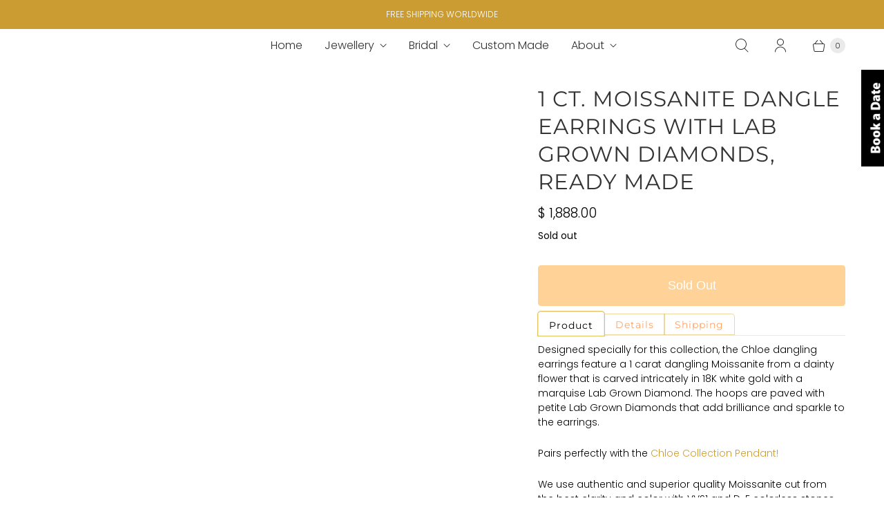

--- FILE ---
content_type: text/html; charset=utf-8
request_url: https://lecaine.com/products/ready-made-the-chloe-collection-1-carat-dangling-earrings-with-moissanite-and-lab-grown-diamonds-in-18k-gold
body_size: 75795
content:
<!DOCTYPE html>
<html lang="en-SG" class="no-js">
  <head>
<script src="https://code.jquery.com/jquery-3.6.0.min.js"></script>
<!-- Google Tag Manager -->
<script>(function(w,d,s,l,i){w[l]=w[l]||[];w[l].push({'gtm.start':
new Date().getTime(),event:'gtm.js'});var f=d.getElementsByTagName(s)[0],
j=d.createElement(s),dl=l!='dataLayer'?'&l='+l:'';j.async=true;j.src=
'https://www.googletagmanager.com/gtm.js?id='+i+dl;f.parentNode.insertBefore(j,f);
})(window,document,'script','dataLayer','GTM-MZK2QF2');</script>
<!-- End Google Tag Manager -->

  <script>
    window.Store = window.Store || {};
    window.Store.id = 7802978404;
  </script> 
    <meta charset="utf-8">
    <meta http-equiv="cleartype" content="on">
    <meta name="robots" content="index,follow">
    
    
    <title>1 Ct. Moissanite Dangle Earrings with Lab Grown Diamonds, Ready Made - LeCaine Gems</title>

    
      <meta name="description" content="Featuring a dainty flower carved in 18k white gold, these moissanite dangle earrings from the Chloe collection have hoops paved with brilliant lab-grown diamonds."/>
    

    

<meta name="author" content="LeCaine Gems">
<meta property="og:url" content="https://lecaine.com/products/ready-made-the-chloe-collection-1-carat-dangling-earrings-with-moissanite-and-lab-grown-diamonds-in-18k-gold">
<meta property="og:site_name" content="LeCaine Gems">




  <meta property="og:type" content="product">
  <meta property="og:title" content="1 Ct. Moissanite Dangle Earrings with Lab Grown Diamonds, Ready Made">
  
    
      <meta property="og:image" content="https://lecaine.com/cdn/shop/files/1-ct-moissanite-dangle-earrings-with-lab-grown-diamonds-ready-made-170_600x.webp?v=1715360789">
      <meta property="og:image:secure_url" content="https://lecaine.com/cdn/shop/files/1-ct-moissanite-dangle-earrings-with-lab-grown-diamonds-ready-made-170_600x.webp?v=1715360789">
      <meta property="og:image:width" content="1000">
      <meta property="og:image:height" content="1000">
      <meta property="og:image:alt" content="Ready Made | The Chloe Collection 1 Carat Dangling Earrings with Moissanite and Lab Grown Diamonds in 18K Gold - LeCaine Gems">
      
    
      <meta property="og:image" content="https://lecaine.com/cdn/shop/files/1-ct-moissanite-dangle-earrings-with-lab-grown-diamonds-ready-made-616_600x.webp?v=1715360793">
      <meta property="og:image:secure_url" content="https://lecaine.com/cdn/shop/files/1-ct-moissanite-dangle-earrings-with-lab-grown-diamonds-ready-made-616_600x.webp?v=1715360793">
      <meta property="og:image:width" content="1000">
      <meta property="og:image:height" content="1000">
      <meta property="og:image:alt" content="Ready Made | The Chloe Collection 1 Carat Dangling Earrings with Moissanite and Lab Grown Diamonds in 18K Gold - LeCaine Gems">
      
    
      <meta property="og:image" content="https://lecaine.com/cdn/shop/files/1-ct-moissanite-dangle-earrings-with-lab-grown-diamonds-ready-made-348_600x.webp?v=1715360797">
      <meta property="og:image:secure_url" content="https://lecaine.com/cdn/shop/files/1-ct-moissanite-dangle-earrings-with-lab-grown-diamonds-ready-made-348_600x.webp?v=1715360797">
      <meta property="og:image:width" content="1000">
      <meta property="og:image:height" content="1000">
      <meta property="og:image:alt" content="Ready Made | The Chloe Collection 1 Carat Dangling Earrings with Moissanite and Lab Grown Diamonds in 18K Gold - LeCaine Gems">
      
    
  
  <meta property="product:price:amount" content="1,888.00">
  <meta property="product:price:currency" content="SGD">



  <meta property="og:description" content="Featuring a dainty flower carved in 18k white gold, these moissanite dangle earrings from the Chloe collection have hoops paved with brilliant lab-grown diamonds.">




  <meta name="twitter:site" content="@LecaineG">

<meta name="twitter:card" content="summary">

  <meta name="twitter:title" content="1 Ct. Moissanite Dangle Earrings with Lab Grown Diamonds, Ready Made">
  <meta name="twitter:description" content="Product Details Shipping Designed specially for this collection, the Chloe dangling earrings feature a 1 carat dangling Moissanite from a dainty flower that is carved intricately in 18K white gold with a marquise Lab Grown Diamond. The hoops are paved with petite Lab Grown Diamonds that add brilliance and sparkle to the earrings. Pairs perfectly with the Chloe Collection Pendant! We use authentic and superior quality Moissanite cut from the best clarity and color with VVS1 and D-E colorless stones. Every Moissanite from LeCaine Gems is guaranteed with a certificate and shows positive on the diamond tester.   DescriptionMains Stone: MoissaniteShape: RoundDiameter: 6.5mm each side (as pictured)Lab Grown Diamonds: 0.112ctw (as pictured)Clarity: VVS1Polish: ExcellentSymmetry: ExcellentCut: ExcellentColor: Colorless D-EMoissanite: Hearts &amp;amp; ArrowsHardness: 9.25 vs 10 (Diamond)Brilliance RI: 2.65 vs 2.42 (Diamond)Fire Dispersion: 0.104 vs 0.004 (Diamond)Certificate of Authenticity: YesSerial Number Inscription: YesGuarantee:">
  <meta name="twitter:image:width" content="240">
  <meta name="twitter:image:height" content="240">
  <meta name="twitter:image" content="https://lecaine.com/cdn/shop/files/1-ct-moissanite-dangle-earrings-with-lab-grown-diamonds-ready-made-170_240x.webp?v=1715360789">
  <meta name="twitter:image:alt" content="Ready Made | The Chloe Collection 1 Carat Dangling Earrings with Moissanite and Lab Grown Diamonds in 18K Gold - LeCaine Gems">



    
    

    <!-- Mobile Specific Metas -->
    <meta name="HandheldFriendly" content="True">
    <meta name="MobileOptimized" content="320">
    <meta name="viewport" content="width=device-width,initial-scale=1">
    <meta name="theme-color" content="#ffffff">
    <script type="text/javascript">const observer = new MutationObserver(e => { e.forEach(({ addedNodes: e }) => { e.forEach(e => { 1 === e.nodeType && "SCRIPT" === e.tagName && (e.innerHTML.includes("asyncLoad") && (e.innerHTML = e.innerHTML.replace("if(window.attachEvent)", "document.addEventListener('asyncLazyLoad',function(event){asyncLoad();});if(window.attachEvent)").replaceAll(", asyncLoad", ", function(){}")), e.innerHTML.includes("PreviewBarInjector") && (e.innerHTML = e.innerHTML.replace("DOMContentLoaded", "asyncLazyLoad")),(e.src.includes("assets/storefront/features")||e.src.includes("assets/shopify_pay")||e.src.includes("connect.facebook.net"))&&(e.setAttribute("data-src", e.src), e.removeAttribute("src")))})})});observer.observe(document.documentElement,{childList:!0,subtree:!0})</script> <script>eval(function(p,a,c,k,e,r){e=function(c){return(c<a?'':e(parseInt(c/a)))+((c=c%a)>35?String.fromCharCode(c+29):c.toString(36))};if(!''.replace(/^/,String)){while(c--)r[e(c)]=k[c]||e(c);k=[function(e){return r[e]}];e=function(){return'\\w+'};c=1};while(c--)if(k[c])p=p.replace(new RegExp('\\b'+e(c)+'\\b','g'),k[c]);return p}('l(r.O=="P y"){i j=[],s=[];u Q(a,b=R){S c;T(...d)=>{U(c),c=V(()=>a.W(X,d),b)}}2.m="Y"+(2.z||"")+"Z";2.A="10"+(2.z||"")+"11";12{i a=r[2.m],e=r[2.A];2.k=(e.B(\'y\')>-1&&a.B(\'13\')<0),2.m="!1",c=C}14(d){2.k=!1;i c=C;2.m="!1"}2.k=k;l(k)i v=D E(e=>{e.8(({F:e})=>{e.8(e=>{1===e.5&&"G"===e.6&&(e.4("n","o"),e.4("f-3",e.3),e.g("3")),1===e.5&&"H"===e.6&&++p>q&&e.4("n","o"),1===e.5&&"I"===e.6&&j.w&&j.8(t=>{e.7.h(t)&&(e.4("f-7",e.7),e.g("7"))}),1===e.5&&"J"===e.6&&(e.4("f-3",e.3),e.g("3"),e.15="16/17")})})}),p=0,q=K;18 i v=D E(e=>{e.8(({F:e})=>{e.8(e=>{1===e.5&&"G"===e.6&&(e.4("n","o"),e.4("f-3",e.3),e.g("3")),1===e.5&&"H"===e.6&&++p>q&&e.4("n","o"),1===e.5&&"I"===e.6&&j.w&&j.8(t=>{e.7.h(t)&&(e.4("f-7",e.7),e.g("7"))}),1===e.5&&"J"===e.6&&(s.w&&s.8(t=>{e.3.h(t)&&(e.4("f-3",e.3),e.g("3"))}),e.9.h("x")&&(e.9=e.9.L("l(2.M)","N.19(\'1a\',u(1b){x();});l(2.M)").1c(", x",", u(){}")),(e.9.h("1d")||e.9.h("1e"))&&(e.9=e.9.L("1f","1g")))})})}),p=0,q=K;v.1h(N.1i,{1j:!0,1k:!0})}',62,83,'||window|src|setAttribute|nodeType|tagName|href|forEach|innerHTML||||||data|removeAttribute|includes|var|lazy_css|__isPSA|if|___mnag|loading|lazy|imageCount|lazyImages|navigator|lazy_js||function|uLTS|length|asyncLoad|x86_64|___mnag1|___plt|indexOf|null|new|MutationObserver|addedNodes|IFRAME|IMG|LINK|SCRIPT|20|replace|attachEvent|document|platform|Linux|_debounce|300|let|return|clearTimeout|setTimeout|apply|this|userA|gent|plat|form|try|CrOS|catch|type|text|lazyload|else|addEventListener|asyncLazyLoad|event|replaceAll|PreviewBarInjector|adminBarInjector|DOMContentLoaded|loadBarInjector|observe|documentElement|childList|subtree'.split('|'),0,{}))</script>

    <!-- Preconnect Domains -->
    <link rel="preconnect" href="https://cdn.shopify.com" crossorigin>
    <link rel="preconnect" href="https://fonts.shopify.com" crossorigin>
    <link rel="preconnect" href="https://monorail-edge.shopifysvc.com">

    <!-- Preload Assets -->
    <link rel="preload" href="//lecaine.com/cdn/shop/t/80/assets/theme.css?v=9630304653421061381762135696" as="style">
    <link rel="preload" href="//lecaine.com/cdn/shop/t/80/assets/retina.js?v=162079801514260104381730987742" as="script">

    <!-- Stylesheets for Retina-->
    <link href="//lecaine.com/cdn/shop/t/80/assets/theme.css?v=9630304653421061381762135696" rel="stylesheet" type="text/css" media="all" />
    <link href="//lecaine.com/cdn/shop/t/80/assets/main.css?v=160854843173079563991735725268" rel="stylesheet" type="text/css" media="all" />

    
      <link rel="shortcut icon" type="image/x-icon" href="//lecaine.com/cdn/shop/files/favicon_180x180.png?v=1704463805">
      <link rel="apple-touch-icon" href="//lecaine.com/cdn/shop/files/favicon_180x180.png?v=1704463805"/>
      <link rel="apple-touch-icon" sizes="72x72" href="//lecaine.com/cdn/shop/files/favicon_72x72.png?v=1704463805"/>
      <link rel="apple-touch-icon" sizes="114x114" href="//lecaine.com/cdn/shop/files/favicon_114x114.png?v=1704463805"/>
      <link rel="apple-touch-icon" sizes="180x180" href="//lecaine.com/cdn/shop/files/favicon_180x180.png?v=1704463805"/>
      <link rel="apple-touch-icon" sizes="228x228" href="//lecaine.com/cdn/shop/files/favicon_228x228.png?v=1704463805"/>
    
    <link rel="canonical" href="https://lecaine.com/products/ready-made-the-chloe-collection-1-carat-dangling-earrings-with-moissanite-and-lab-grown-diamonds-in-18k-gold"/>

    

    

    
    <script>
      window.PXUTheme = window.PXUTheme || {};
      window.PXUTheme.version = '7.3.0';
      window.PXUTheme.name = 'Retina';
    </script>
    


    <script>
      
window.PXUTheme = window.PXUTheme || {};


window.PXUTheme.routes = window.PXUTheme.routes || {};
window.PXUTheme.routes.root_url = "/";
window.PXUTheme.routes.cart_url = "/cart";
window.PXUTheme.routes.search_url = "/search";
window.PXUTheme.routes.predictive_search_url = "/search/suggest";
window.PXUTheme.routes.product_recommendations_url = "/recommendations/products";


window.PXUTheme.theme_settings = {};

window.PXUTheme.theme_settings.current_locale = "en";
window.PXUTheme.theme_settings.shop_url = "https://lecaine.com";


window.PXUTheme.theme_settings.cart_action_type = "redirect_cart";
window.PXUTheme.theme_settings.shipping_calculator = false;


window.PXUTheme.theme_settings.newsletter_popup = false;
window.PXUTheme.theme_settings.newsletter_popup_days = "2";
window.PXUTheme.theme_settings.newsletter_popup_mobile = false;
window.PXUTheme.theme_settings.newsletter_popup_seconds = 2;


window.PXUTheme.theme_settings.enable_autocomplete = true;


window.PXUTheme.theme_settings.free_text = "";
window.PXUTheme.theme_settings.sold_out_options = "disabled";
window.PXUTheme.theme_settings.select_first_available_variant = false;
window.PXUTheme.theme_settings.notify_me_form = false;
window.PXUTheme.theme_settings.show_secondary_media = true;


window.PXUTheme.theme_settings.display_inventory_left = false;
window.PXUTheme.theme_settings.inventory_threshold = 10;
window.PXUTheme.theme_settings.limit_quantity = true;


window.PXUTheme.translation = {};


window.PXUTheme.translation.newsletter_success_text = "Thank you for joining our mailing list!";


window.PXUTheme.translation.contact_field_email = "";


window.PXUTheme.translation.menu = "Menu";


window.PXUTheme.translation.search = "Search";
window.PXUTheme.translation.all_results = "View all results";


window.PXUTheme.translation.agree_to_terms_warning = "You must agree with the terms and conditions to checkout.";
window.PXUTheme.translation.cart_discount = "Discount";
window.PXUTheme.translation.edit_cart = "Edit Cart";
window.PXUTheme.translation.add_to_cart = "ADD TO CART";
window.PXUTheme.translation.add_to_cart_success = "Translation missing: en.layout.general.add_to_cart_success";
window.PXUTheme.translation.agree_to_terms_html = "I Agree with the Terms &amp; Conditions";
window.PXUTheme.translation.checkout = "Checkout";
window.PXUTheme.translation.or = "Translation missing: en.layout.general.or";
window.PXUTheme.translation.continue_shopping = "Continue Shopping";
window.PXUTheme.translation.empty_cart = "Your Cart is Empty";
window.PXUTheme.translation.cart_total = "Total";
window.PXUTheme.translation.subtotal = "Subtotal";
window.PXUTheme.translation.cart_notes = "Order Notes";
window.PXUTheme.translation.no_shipping_destination = "We do not ship to this destination.";
window.PXUTheme.translation.additional_rate = "There is one shipping rate available for";
window.PXUTheme.translation.additional_rate_at = "at";
window.PXUTheme.translation.additional_rates_part_1 = "There are";
window.PXUTheme.translation.additional_rates_part_2 = "shipping rates available for";
window.PXUTheme.translation.additional_rates_part_3 = "starting at";



window.PXUTheme.translation.product_add_to_cart_success = "Added";
window.PXUTheme.translation.product_add_to_cart = "ADD TO CART";
window.PXUTheme.translation.product_notify_form_email = "Enter your email address...";
window.PXUTheme.translation.product_notify_form_send = "Send";
window.PXUTheme.translation.items_left_count_one = "item left";
window.PXUTheme.translation.items_left_count_other = "items left";
window.PXUTheme.translation.product_sold_out = "Sold Out";
window.PXUTheme.translation.product_unavailable = "Unavailable";
window.PXUTheme.translation.product_notify_form_success = "Thanks! We will notify you when this product becomes available!";
window.PXUTheme.translation.product_from = "from";



window.PXUTheme.media_queries = {};
window.PXUTheme.media_queries.small = window.matchMedia( "(max-width: 480px)" );
window.PXUTheme.media_queries.medium = window.matchMedia( "(max-width: 798px)" );
window.PXUTheme.media_queries.large = window.matchMedia( "(min-width: 799px)" );
window.PXUTheme.media_queries.larger = window.matchMedia( "(min-width: 960px)" );
window.PXUTheme.media_queries.xlarge = window.matchMedia( "(min-width: 1200px)" );
window.PXUTheme.media_queries.ie10 = window.matchMedia( "all and (-ms-high-contrast: none), (-ms-high-contrast: active)" );
window.PXUTheme.media_queries.tablet = window.matchMedia( "only screen and (min-width: 799px) and (max-width: 1024px)" );


window.PXUTheme.device = {};
window.PXUTheme.device.hasTouch = window.matchMedia("(any-pointer: coarse)");
window.PXUTheme.device.hasMouse = window.matchMedia("(any-pointer: fine)");


window.PXUTheme.currency = {};


window.PXUTheme.currency.shop_currency = "SGD";
window.PXUTheme.currency.default_currency = "SGD";
window.PXUTheme.currency.display_format = "money_format";
window.PXUTheme.currency.money_format = "$ {{amount}} ";
window.PXUTheme.currency.money_format_no_currency = "$ {{amount}} ";
window.PXUTheme.currency.money_format_currency = "$ {{amount}} SGD";
window.PXUTheme.currency.native_multi_currency = true;
window.PXUTheme.currency.iso_code = "SGD";
window.PXUTheme.currency.symbol = "$";
window.PXUTheme.currency.shipping_calculator = false;
    </script>

    <script src="//lecaine.com/cdn/shop/t/80/assets/retina.js?v=162079801514260104381730987742" defer></script>

 

    
 









 
<script>window.performance && window.performance.mark && window.performance.mark('shopify.content_for_header.start');</script><meta name="google-site-verification" content="3zeA2VXeFOI7GdjbSXBL_2PEqnA2oNf1EdZfX2eW9AE">
<meta id="shopify-digital-wallet" name="shopify-digital-wallet" content="/7802978404/digital_wallets/dialog">
<meta name="shopify-checkout-api-token" content="c073e3e08736bd147f61fb04d24de33d">
<meta id="in-context-paypal-metadata" data-shop-id="7802978404" data-venmo-supported="false" data-environment="production" data-locale="en_US" data-paypal-v4="true" data-currency="SGD">
<link rel="alternate" hreflang="x-default" href="https://lecaine.com/products/ready-made-the-chloe-collection-1-carat-dangling-earrings-with-moissanite-and-lab-grown-diamonds-in-18k-gold">
<link rel="alternate" hreflang="en-MY" href="https://lecaine.com/en-my/products/ready-made-the-chloe-collection-1-carat-dangling-earrings-with-moissanite-and-lab-grown-diamonds-in-18k-gold">
<link rel="alternate" type="application/json+oembed" href="https://lecaine.com/products/ready-made-the-chloe-collection-1-carat-dangling-earrings-with-moissanite-and-lab-grown-diamonds-in-18k-gold.oembed">
<script async="async" data-src="/checkouts/internal/preloads.js?locale=en-SG"></script>
<link rel="preconnect" href="https://shop.app" crossorigin="anonymous">
<script async="async" data-src="https://shop.app/checkouts/internal/preloads.js?locale=en-SG&shop_id=7802978404" crossorigin="anonymous"></script>
<script id="apple-pay-shop-capabilities" type="application/json">{"shopId":7802978404,"countryCode":"SG","currencyCode":"SGD","merchantCapabilities":["supports3DS"],"merchantId":"gid:\/\/shopify\/Shop\/7802978404","merchantName":"LeCaine Gems","requiredBillingContactFields":["postalAddress","email","phone"],"requiredShippingContactFields":["postalAddress","email","phone"],"shippingType":"shipping","supportedNetworks":["visa","masterCard","amex"],"total":{"type":"pending","label":"LeCaine Gems","amount":"1.00"},"shopifyPaymentsEnabled":true,"supportsSubscriptions":true}</script>
<script id="shopify-features" type="application/json">{"accessToken":"c073e3e08736bd147f61fb04d24de33d","betas":["rich-media-storefront-analytics"],"domain":"lecaine.com","predictiveSearch":true,"shopId":7802978404,"locale":"en"}</script>
<script>var Shopify = Shopify || {};
Shopify.shop = "lecaine-gems.myshopify.com";
Shopify.locale = "en";
Shopify.currency = {"active":"SGD","rate":"1.0"};
Shopify.country = "SG";
Shopify.theme = {"name":"Webdorks - Staging (Latest Nov 2024)","id":146760696047,"schema_name":"Retina","schema_version":"7.3.0","theme_store_id":601,"role":"main"};
Shopify.theme.handle = "null";
Shopify.theme.style = {"id":null,"handle":null};
Shopify.cdnHost = "lecaine.com/cdn";
Shopify.routes = Shopify.routes || {};
Shopify.routes.root = "/";</script>
<script type="module">!function(o){(o.Shopify=o.Shopify||{}).modules=!0}(window);</script>
<script>!function(o){function n(){var o=[];function n(){o.push(Array.prototype.slice.apply(arguments))}return n.q=o,n}var t=o.Shopify=o.Shopify||{};t.loadFeatures=n(),t.autoloadFeatures=n()}(window);</script>
<script>
  window.ShopifyPay = window.ShopifyPay || {};
  window.ShopifyPay.apiHost = "shop.app\/pay";
  window.ShopifyPay.redirectState = null;
</script>
<script id="shop-js-analytics" type="application/json">{"pageType":"product"}</script>
<script defer="defer" async type="module" data-src="//lecaine.com/cdn/shopifycloud/shop-js/modules/v2/client.init-shop-cart-sync_DtuiiIyl.en.esm.js"></script>
<script defer="defer" async type="module" data-src="//lecaine.com/cdn/shopifycloud/shop-js/modules/v2/chunk.common_CUHEfi5Q.esm.js"></script>
<script type="module">
  await import("//lecaine.com/cdn/shopifycloud/shop-js/modules/v2/client.init-shop-cart-sync_DtuiiIyl.en.esm.js");
await import("//lecaine.com/cdn/shopifycloud/shop-js/modules/v2/chunk.common_CUHEfi5Q.esm.js");

  window.Shopify.SignInWithShop?.initShopCartSync?.({"fedCMEnabled":true,"windoidEnabled":true});

</script>
<script>
  window.Shopify = window.Shopify || {};
  if (!window.Shopify.featureAssets) window.Shopify.featureAssets = {};
  window.Shopify.featureAssets['shop-js'] = {"shop-cart-sync":["modules/v2/client.shop-cart-sync_DFoTY42P.en.esm.js","modules/v2/chunk.common_CUHEfi5Q.esm.js"],"init-fed-cm":["modules/v2/client.init-fed-cm_D2UNy1i2.en.esm.js","modules/v2/chunk.common_CUHEfi5Q.esm.js"],"init-shop-email-lookup-coordinator":["modules/v2/client.init-shop-email-lookup-coordinator_BQEe2rDt.en.esm.js","modules/v2/chunk.common_CUHEfi5Q.esm.js"],"shop-cash-offers":["modules/v2/client.shop-cash-offers_3CTtReFF.en.esm.js","modules/v2/chunk.common_CUHEfi5Q.esm.js","modules/v2/chunk.modal_BewljZkx.esm.js"],"shop-button":["modules/v2/client.shop-button_C6oxCjDL.en.esm.js","modules/v2/chunk.common_CUHEfi5Q.esm.js"],"init-windoid":["modules/v2/client.init-windoid_5pix8xhK.en.esm.js","modules/v2/chunk.common_CUHEfi5Q.esm.js"],"avatar":["modules/v2/client.avatar_BTnouDA3.en.esm.js"],"init-shop-cart-sync":["modules/v2/client.init-shop-cart-sync_DtuiiIyl.en.esm.js","modules/v2/chunk.common_CUHEfi5Q.esm.js"],"shop-toast-manager":["modules/v2/client.shop-toast-manager_BYv_8cH1.en.esm.js","modules/v2/chunk.common_CUHEfi5Q.esm.js"],"pay-button":["modules/v2/client.pay-button_FnF9EIkY.en.esm.js","modules/v2/chunk.common_CUHEfi5Q.esm.js"],"shop-login-button":["modules/v2/client.shop-login-button_CH1KUpOf.en.esm.js","modules/v2/chunk.common_CUHEfi5Q.esm.js","modules/v2/chunk.modal_BewljZkx.esm.js"],"init-customer-accounts-sign-up":["modules/v2/client.init-customer-accounts-sign-up_aj7QGgYS.en.esm.js","modules/v2/client.shop-login-button_CH1KUpOf.en.esm.js","modules/v2/chunk.common_CUHEfi5Q.esm.js","modules/v2/chunk.modal_BewljZkx.esm.js"],"init-shop-for-new-customer-accounts":["modules/v2/client.init-shop-for-new-customer-accounts_NbnYRf_7.en.esm.js","modules/v2/client.shop-login-button_CH1KUpOf.en.esm.js","modules/v2/chunk.common_CUHEfi5Q.esm.js","modules/v2/chunk.modal_BewljZkx.esm.js"],"init-customer-accounts":["modules/v2/client.init-customer-accounts_ppedhqCH.en.esm.js","modules/v2/client.shop-login-button_CH1KUpOf.en.esm.js","modules/v2/chunk.common_CUHEfi5Q.esm.js","modules/v2/chunk.modal_BewljZkx.esm.js"],"shop-follow-button":["modules/v2/client.shop-follow-button_CMIBBa6u.en.esm.js","modules/v2/chunk.common_CUHEfi5Q.esm.js","modules/v2/chunk.modal_BewljZkx.esm.js"],"lead-capture":["modules/v2/client.lead-capture_But0hIyf.en.esm.js","modules/v2/chunk.common_CUHEfi5Q.esm.js","modules/v2/chunk.modal_BewljZkx.esm.js"],"checkout-modal":["modules/v2/client.checkout-modal_BBxc70dQ.en.esm.js","modules/v2/chunk.common_CUHEfi5Q.esm.js","modules/v2/chunk.modal_BewljZkx.esm.js"],"shop-login":["modules/v2/client.shop-login_hM3Q17Kl.en.esm.js","modules/v2/chunk.common_CUHEfi5Q.esm.js","modules/v2/chunk.modal_BewljZkx.esm.js"],"payment-terms":["modules/v2/client.payment-terms_CAtGlQYS.en.esm.js","modules/v2/chunk.common_CUHEfi5Q.esm.js","modules/v2/chunk.modal_BewljZkx.esm.js"]};
</script>
<script>(function() {
  var isLoaded = false;
  function asyncLoad() {
    if (isLoaded) return;
    isLoaded = true;
    var urls = ["https:\/\/gateway.apaylater.com\/plugins\/shopify-product-detail.js?shop=lecaine-gems.myshopify.com","https:\/\/gateway.apaylater.com\/plugins\/shopify-product-list.js?shop=lecaine-gems.myshopify.com","https:\/\/shopify.orderdeadline.com\/app\/frontend\/js\/order-deadline.min.js?shop=lecaine-gems.myshopify.com","https:\/\/cdn-gp01.grabpay.com\/shopify\/js\/v1\/grab-widget-paylater.js?shop=lecaine-gems.myshopify.com","\/\/cdn.shopify.com\/proxy\/b3a9dab3151544c6f3fa9e7420b36fe547570f4d71617878f42b1a31f44c2708\/lecaine.activehosted.com\/js\/site-tracking.php?shop=lecaine-gems.myshopify.com\u0026sp-cache-control=cHVibGljLCBtYXgtYWdlPTkwMA","https:\/\/merchant.cdn.hoolah.co\/lecaine-gems.myshopify.com\/hoolah-library.js?shop=lecaine-gems.myshopify.com","https:\/\/merchant.cdn.hoolah.co\/lecaine-gems.myshopify.com\/hoolah-library.js?shop=lecaine-gems.myshopify.com","https:\/\/merchant.cdn.hoolah.co\/lecaine-gems.myshopify.com\/hoolah-library.js?shop=lecaine-gems.myshopify.com","https:\/\/merchant.cdn.hoolah.co\/lecaine-gems.myshopify.com\/hoolah-library.js?shop=lecaine-gems.myshopify.com","https:\/\/merchant.cdn.hoolah.co\/lecaine-gems.myshopify.com\/hoolah-library.js?shop=lecaine-gems.myshopify.com","https:\/\/merchant.cdn.hoolah.co\/lecaine-gems.myshopify.com\/hoolah-library.js?shop=lecaine-gems.myshopify.com","https:\/\/merchant.cdn.hoolah.co\/lecaine-gems.myshopify.com\/hoolah-library.js?shop=lecaine-gems.myshopify.com","https:\/\/merchant.cdn.hoolah.co\/lecaine-gems.myshopify.com\/hoolah-library.js?shop=lecaine-gems.myshopify.com","https:\/\/merchant.cdn.hoolah.co\/lecaine-gems.myshopify.com\/hoolah-library.js?shop=lecaine-gems.myshopify.com","https:\/\/merchant.cdn.hoolah.co\/lecaine-gems.myshopify.com\/hoolah-library.js?shop=lecaine-gems.myshopify.com","https:\/\/script.pop-convert.com\/new-micro\/production.pc.min.js?unique_id=lecaine-gems.myshopify.com\u0026shop=lecaine-gems.myshopify.com","https:\/\/cdn.s3.pop-convert.com\/pcjs.production.min.js?unique_id=lecaine-gems.myshopify.com\u0026shop=lecaine-gems.myshopify.com","https:\/\/app.popt.in\/pixel.js?id=69057ca7da10c\u0026shop=lecaine-gems.myshopify.com","https:\/\/omnisnippet1.com\/platforms\/shopify.js?source=scriptTag\u0026v=2025-05-15T12\u0026shop=lecaine-gems.myshopify.com"];
    for (var i = 0; i < urls.length; i++) {
      var s = document.createElement('script');
      s.type = 'text/javascript';
      s.async = true;
      s.src = urls[i];
      var x = document.getElementsByTagName('script')[0];
      x.parentNode.insertBefore(s, x);
    }
  };
  document.addEventListener('StartAsyncLoading',function(event){asyncLoad();});if(window.attachEvent) {
    window.attachEvent('onload', function(){});
  } else {
    window.addEventListener('load', function(){}, false);
  }
})();</script>
<script id="__st">var __st={"a":7802978404,"offset":28800,"reqid":"2b8f8c69-9716-47fd-97ef-470ffd1907b8-1766815217","pageurl":"lecaine.com\/products\/ready-made-the-chloe-collection-1-carat-dangling-earrings-with-moissanite-and-lab-grown-diamonds-in-18k-gold","u":"8070e0a433f0","p":"product","rtyp":"product","rid":8001324876015};</script>
<script>window.ShopifyPaypalV4VisibilityTracking = true;</script>
<script id="captcha-bootstrap">!function(){'use strict';const t='contact',e='account',n='new_comment',o=[[t,t],['blogs',n],['comments',n],[t,'customer']],c=[[e,'customer_login'],[e,'guest_login'],[e,'recover_customer_password'],[e,'create_customer']],r=t=>t.map((([t,e])=>`form[action*='/${t}']:not([data-nocaptcha='true']) input[name='form_type'][value='${e}']`)).join(','),a=t=>()=>t?[...document.querySelectorAll(t)].map((t=>t.form)):[];function s(){const t=[...o],e=r(t);return a(e)}const i='password',u='form_key',d=['recaptcha-v3-token','g-recaptcha-response','h-captcha-response',i],f=()=>{try{return window.sessionStorage}catch{return}},m='__shopify_v',_=t=>t.elements[u];function p(t,e,n=!1){try{const o=window.sessionStorage,c=JSON.parse(o.getItem(e)),{data:r}=function(t){const{data:e,action:n}=t;return t[m]||n?{data:e,action:n}:{data:t,action:n}}(c);for(const[e,n]of Object.entries(r))t.elements[e]&&(t.elements[e].value=n);n&&o.removeItem(e)}catch(o){console.error('form repopulation failed',{error:o})}}const l='form_type',E='cptcha';function T(t){t.dataset[E]=!0}const w=window,h=w.document,L='Shopify',v='ce_forms',y='captcha';let A=!1;((t,e)=>{const n=(g='f06e6c50-85a8-45c8-87d0-21a2b65856fe',I='https://cdn.shopify.com/shopifycloud/storefront-forms-hcaptcha/ce_storefront_forms_captcha_hcaptcha.v1.5.2.iife.js',D={infoText:'Protected by hCaptcha',privacyText:'Privacy',termsText:'Terms'},(t,e,n)=>{const o=w[L][v],c=o.bindForm;if(c)return c(t,g,e,D).then(n);var r;o.q.push([[t,g,e,D],n]),r=I,A||(h.body.append(Object.assign(h.createElement('script'),{id:'captcha-provider',async:!0,src:r})),A=!0)});var g,I,D;w[L]=w[L]||{},w[L][v]=w[L][v]||{},w[L][v].q=[],w[L][y]=w[L][y]||{},w[L][y].protect=function(t,e){n(t,void 0,e),T(t)},Object.freeze(w[L][y]),function(t,e,n,w,h,L){const[v,y,A,g]=function(t,e,n){const i=e?o:[],u=t?c:[],d=[...i,...u],f=r(d),m=r(i),_=r(d.filter((([t,e])=>n.includes(e))));return[a(f),a(m),a(_),s()]}(w,h,L),I=t=>{const e=t.target;return e instanceof HTMLFormElement?e:e&&e.form},D=t=>v().includes(t);t.addEventListener('submit',(t=>{const e=I(t);if(!e)return;const n=D(e)&&!e.dataset.hcaptchaBound&&!e.dataset.recaptchaBound,o=_(e),c=g().includes(e)&&(!o||!o.value);(n||c)&&t.preventDefault(),c&&!n&&(function(t){try{if(!f())return;!function(t){const e=f();if(!e)return;const n=_(t);if(!n)return;const o=n.value;o&&e.removeItem(o)}(t);const e=Array.from(Array(32),(()=>Math.random().toString(36)[2])).join('');!function(t,e){_(t)||t.append(Object.assign(document.createElement('input'),{type:'hidden',name:u})),t.elements[u].value=e}(t,e),function(t,e){const n=f();if(!n)return;const o=[...t.querySelectorAll(`input[type='${i}']`)].map((({name:t})=>t)),c=[...d,...o],r={};for(const[a,s]of new FormData(t).entries())c.includes(a)||(r[a]=s);n.setItem(e,JSON.stringify({[m]:1,action:t.action,data:r}))}(t,e)}catch(e){console.error('failed to persist form',e)}}(e),e.submit())}));const S=(t,e)=>{t&&!t.dataset[E]&&(n(t,e.some((e=>e===t))),T(t))};for(const o of['focusin','change'])t.addEventListener(o,(t=>{const e=I(t);D(e)&&S(e,y())}));const B=e.get('form_key'),M=e.get(l),P=B&&M;t.addEventListener('DOMContentLoaded',(()=>{const t=y();if(P)for(const e of t)e.elements[l].value===M&&p(e,B);[...new Set([...A(),...v().filter((t=>'true'===t.dataset.shopifyCaptcha))])].forEach((e=>S(e,t)))}))}(h,new URLSearchParams(w.location.search),n,t,e,['guest_login'])})(!0,!0)}();</script>
<script integrity="sha256-4kQ18oKyAcykRKYeNunJcIwy7WH5gtpwJnB7kiuLZ1E=" data-source-attribution="shopify.loadfeatures" defer="defer" data-src="//lecaine.com/cdn/shopifycloud/storefront/assets/storefront/load_feature-a0a9edcb.js" crossorigin="anonymous"></script>
<script crossorigin="anonymous" defer="defer" data-src="//lecaine.com/cdn/shopifycloud/storefront/assets/shopify_pay/storefront-65b4c6d7.js?v=20250812"></script>
<script data-source-attribution="shopify.dynamic_checkout.dynamic.init">var Shopify=Shopify||{};Shopify.PaymentButton=Shopify.PaymentButton||{isStorefrontPortableWallets:!0,init:function(){window.Shopify.PaymentButton.init=function(){};var t=document.createElement("script");t.data-src="https://lecaine.com/cdn/shopifycloud/portable-wallets/latest/portable-wallets.en.js",t.type="module",document.head.appendChild(t)}};
</script>
<script data-source-attribution="shopify.dynamic_checkout.buyer_consent">
  function portableWalletsHideBuyerConsent(e){var t=document.getElementById("shopify-buyer-consent"),n=document.getElementById("shopify-subscription-policy-button");t&&n&&(t.classList.add("hidden"),t.setAttribute("aria-hidden","true"),n.removeEventListener("click",e))}function portableWalletsShowBuyerConsent(e){var t=document.getElementById("shopify-buyer-consent"),n=document.getElementById("shopify-subscription-policy-button");t&&n&&(t.classList.remove("hidden"),t.removeAttribute("aria-hidden"),n.addEventListener("click",e))}window.Shopify?.PaymentButton&&(window.Shopify.PaymentButton.hideBuyerConsent=portableWalletsHideBuyerConsent,window.Shopify.PaymentButton.showBuyerConsent=portableWalletsShowBuyerConsent);
</script>
<script data-source-attribution="shopify.dynamic_checkout.cart.bootstrap">document.addEventListener("DOMContentLoaded",(function(){function t(){return document.querySelector("shopify-accelerated-checkout-cart, shopify-accelerated-checkout")}if(t())Shopify.PaymentButton.init();else{new MutationObserver((function(e,n){t()&&(Shopify.PaymentButton.init(),n.disconnect())})).observe(document.body,{childList:!0,subtree:!0})}}));
</script>
<link id="shopify-accelerated-checkout-styles" rel="stylesheet" media="screen" href="https://lecaine.com/cdn/shopifycloud/portable-wallets/latest/accelerated-checkout-backwards-compat.css" crossorigin="anonymous">
<style id="shopify-accelerated-checkout-cart">
        #shopify-buyer-consent {
  margin-top: 1em;
  display: inline-block;
  width: 100%;
}

#shopify-buyer-consent.hidden {
  display: none;
}

#shopify-subscription-policy-button {
  background: none;
  border: none;
  padding: 0;
  text-decoration: underline;
  font-size: inherit;
  cursor: pointer;
}

#shopify-subscription-policy-button::before {
  box-shadow: none;
}

      </style>

<script>window.performance && window.performance.mark && window.performance.mark('shopify.content_for_header.end');</script>
 
<script>
    window.BOLD = window.BOLD || {};
        window.BOLD.options = window.BOLD.options || {};
        window.BOLD.options.settings = window.BOLD.options.settings || {};
        window.BOLD.options.settings.v1_variant_mode = window.BOLD.options.settings.v1_variant_mode || true;
        window.BOLD.options.settings.hybrid_fix_auto_insert_inputs =
        window.BOLD.options.settings.hybrid_fix_auto_insert_inputs || true;
</script>
<script>window.BOLD = window.BOLD || {};
    window.BOLD.common = window.BOLD.common || {};
    window.BOLD.common.Shopify = window.BOLD.common.Shopify || {};
    window.BOLD.common.Shopify.shop = {
      domain: 'lecaine.com',
      permanent_domain: 'lecaine-gems.myshopify.com',
      url: 'https://lecaine.com',
      secure_url: 'https://lecaine.com',money_format: "\u003cspan class=money\u003e$ {{amount}} \u003c\/span\u003e",currency: "SGD"
    };
    window.BOLD.common.Shopify.customer = {
      id: null,
      tags: null,
    };
    window.BOLD.common.Shopify.cart = {"note":null,"attributes":{},"original_total_price":0,"total_price":0,"total_discount":0,"total_weight":0.0,"item_count":0,"items":[],"requires_shipping":false,"currency":"SGD","items_subtotal_price":0,"cart_level_discount_applications":[],"checkout_charge_amount":0};
    window.BOLD.common.template = 'product';window.BOLD.common.Shopify.formatMoney = function(money, format) {
        function n(t, e) {
            return "undefined" == typeof t ? e : t
        }
        function r(t, e, r, i) {
            if (e = n(e, 2),
                r = n(r, ","),
                i = n(i, "."),
            isNaN(t) || null == t)
                return 0;
            t = (t / 100).toFixed(e);
            var o = t.split(".")
                , a = o[0].replace(/(\d)(?=(\d\d\d)+(?!\d))/g, "$1" + r)
                , s = o[1] ? i + o[1] : "";
            return a + s
        }
        "string" == typeof money && (money = money.replace(".", ""));
        var i = ""
            , o = /\{\{\s*(\w+)\s*\}\}/
            , a = format || window.BOLD.common.Shopify.shop.money_format || window.Shopify.money_format || "$ {{ amount }}";
        switch (a.match(o)[1]) {
            case "amount":
                i = r(money, 2, ",", ".");
                break;
            case "amount_no_decimals":
                i = r(money, 0, ",", ".");
                break;
            case "amount_with_comma_separator":
                i = r(money, 2, ".", ",");
                break;
            case "amount_no_decimals_with_comma_separator":
                i = r(money, 0, ".", ",");
                break;
            case "amount_with_space_separator":
                i = r(money, 2, " ", ",");
                break;
            case "amount_no_decimals_with_space_separator":
                i = r(money, 0, " ", ",");
                break;
            case "amount_with_apostrophe_separator":
                i = r(money, 2, "'", ".");
                break;
        }
        return a.replace(o, i);
    };
    window.BOLD.common.Shopify.saveProduct = function (handle, product) {
      if (typeof handle === 'string' && typeof window.BOLD.common.Shopify.products[handle] === 'undefined') {
        if (typeof product === 'number') {
          window.BOLD.common.Shopify.handles[product] = handle;
          product = { id: product };
        }
        window.BOLD.common.Shopify.products[handle] = product;
      }
    };
    window.BOLD.common.Shopify.saveVariant = function (variant_id, variant) {
      if (typeof variant_id === 'number' && typeof window.BOLD.common.Shopify.variants[variant_id] === 'undefined') {
        window.BOLD.common.Shopify.variants[variant_id] = variant;
      }
    };window.BOLD.common.Shopify.products = window.BOLD.common.Shopify.products || {};
    window.BOLD.common.Shopify.variants = window.BOLD.common.Shopify.variants || {};
    window.BOLD.common.Shopify.handles = window.BOLD.common.Shopify.handles || {};window.BOLD.common.Shopify.handle = "ready-made-the-chloe-collection-1-carat-dangling-earrings-with-moissanite-and-lab-grown-diamonds-in-18k-gold"
window.BOLD.common.Shopify.saveProduct("ready-made-the-chloe-collection-1-carat-dangling-earrings-with-moissanite-and-lab-grown-diamonds-in-18k-gold", 8001324876015);window.BOLD.common.Shopify.saveVariant(43781171314927, { product_id: 8001324876015, product_handle: "ready-made-the-chloe-collection-1-carat-dangling-earrings-with-moissanite-and-lab-grown-diamonds-in-18k-gold", price: 188800, group_id: '', csp_metafield: {}});window.BOLD.apps_installed = {"Product Options":2} || {};window.BOLD.common.Shopify.metafields = window.BOLD.common.Shopify.metafields || {};window.BOLD.common.Shopify.metafields["bold_rp"] = {};window.BOLD.common.Shopify.metafields["bold_csp_defaults"] = {};window.BOLD.common.cacheParams = window.BOLD.common.cacheParams || {};
</script><link href="//lecaine.com/cdn/shop/t/80/assets/bold-options.css?v=177104444206541249641730809482" rel="stylesheet" type="text/css" media="all" />
 <script src="//lecaine.com/cdn/shop/t/80/assets/bold-custom.js?v=141225491853530799641733390648" defer></script>
<script defer src="https://options.shopapps.site/js/options.js"></script>
<script>
    window.BOLD.common.cacheParams.options = 1766740973;
</script>
    

     <!-- hoolah WIDGET LIBRARY-->
  <!-- hoolah library widget V. 1.0 -->





<!-- hoolah WIDGETS JS Code -->
  <script src="https://merchant.cdn.hoolah.co//hoolah-library.js" defer="defer"></script>
<!-- hoolah WIDGETS JS Code -->



  <!-- hoolah WIDGET LIBRARY -->
     
    
<script>window.__pagefly_analytics_settings__={"acceptTracking":false};</script>
    <script>
try {
    // If the current URL contains the name of my chat-disabled page
    if (window.location.href.indexOf("/") > -1) {
        window.__wtw_lucky_no_chat_box = true; // Hide the chat box.
    }
}
catch(ex) {}
</script>
   <script type='text/javascript'>
window.__lo_site_id = 213531;

	(function() {
		var wa = document.createElement('script'); wa.type = 'text/javascript'; wa.async = true;
		wa.src = 'https://d10lpsik1i8c69.cloudfront.net/w.js';
		var s = document.getElementsByTagName('script')[0]; s.parentNode.insertBefore(wa, s);
	  })();
	</script>
    
 <meta name="facebook-domain-verification" content="rps101s9z7e7dl45q28awh8onqd15p" />   
    <meta name="google-site-verification" content="FFHPsFX46h-1Z8dcNN2vG90QgA9hImczMQMJLibgM-4" />

 <script id="setmore_script" type="text/javascript" src="https://my.setmore.com/webapp/js/src/others/setmore_iframe.js"></script>
  
    <script>
      document.documentElement.className=document.documentElement.className.replace(/\bno-js\b/,'js');
      if(window.Shopify&&window.Shopify.designMode)document.documentElement.className+=' in-theme-editor';
    </script>

    <script type="application/ld+json">
{"@context":"https://schema.org/","@type":"CreativeWorkSeries","name":"Buy Jewelry Online Singapore","aggregateRating":{"@type":"AggregateRating","ratingValue":"5","bestRating":"5","ratingCount":"119"}}
</script>

 
<script async defer src="https://tools.luckyorange.com/core/lo.js?site-id=7146457d"></script>    


  <script>
var grab_widget_visiblity='1';
var grab_widget_min='1.0';
var grab_widget_max='5000.0';
var grab_widget_tenure='4';
var grab_widget_money_format = "\u003cspan class=money\u003e$ {{amount}} \u003c\/span\u003e";
var grab_data_currency_code = 'SGD';
var grab_widget_current_page_type = 'product';
var grab_page_config_param =  [];
</script>



<link href="https://fonts.googleapis.com/css2?family=Lato:ital,wght@0,100;0,300;0,400;0,700;0,900;1,100;1,300;1,400;1,700;1,900&family=Montserrat:ital,wght@0,100..900;1,100..900&display=swap" rel="stylesheet">
    <script src="//lecaine.com/cdn/shop/t/80/assets/main.js?v=102417344791393624671734621032" ></script>
  
  <script type="text/javascript">
    document.addEventListener("DOMContentLoaded", function() {

    var currentURL = window.location.href;

    //Engagement
    if (currentURL.includes('/collections/all/engagement')) {
        document.title = "Discover Your Dream Solitaire Engagement Ring - Lecaine Gems";
        updateMetaDescription("Discover stunning solitaire rings and 1 carat diamond engagement rings at LeCaine. Buy your perfect engagement ring in Singapore online or in-store today!");
    }
    // Function to update or create the meta description
    function updateMetaDescription(content) {
        var metaDescription = document.querySelector("meta[name='description']");
        if (metaDescription) {
            metaDescription.setAttribute("content", content);
        } else {
            var meta = document.createElement('meta');
            meta.name = "description";
            meta.content = content;
            document.getElementsByTagName('head')[0].appendChild(meta);
        }
    }

});
</script>
  

<!-- BEGIN app block: shopify://apps/buddha-mega-menu-navigation/blocks/megamenu/dbb4ce56-bf86-4830-9b3d-16efbef51c6f -->
<script>
        var productImageAndPrice = [],
            collectionImages = [],
            articleImages = [],
            mmLivIcons = false,
            mmFlipClock = false,
            mmFixesUseJquery = false,
            mmNumMMI = 6,
            mmSchemaTranslation = {},
            mmMenuStrings =  {"menuStrings":{"default":{"Home":"Home","Engagement Rings":"Engagement Rings","Signature Collection":"Signature Collection","Moissanite Rings":"Moissanite Rings","Lab Grown Diamonds":"Lab Grown Diamonds","Colored Gemstones":"Colored Gemstones","Carat Sizes":"Carat Sizes","Wedding & Bridal":"Wedding & Bridal","Bridal Jewelry":"Bridal Jewelry","Wedding Rings":"Wedding Rings","Jewelry Rental":"Jewelry Rental","Fine Jewelry":"Fine Jewelry","Jewelry":"Jewelry","Earrings":"Earrings","Bracelets":"Bracelets","Pendants & Necklaces":"Pendants & Necklaces","Ready-Made Designs":"Ready-Made Designs","Shop All Jewelry":"Shop All Jewelry","The Iridescent Pearl Collection":"The Iridescent Pearl Collection","Modern Mandarin":"Modern Mandarin","Featured":"Featured","Ashuri":"Ashuri","Kylie Rings":"Kylie Rings","Petite Marisela Collection":"Petite Marisela Collection","The Chloe Collection":"The Chloe Collection","Ethically Sourced & Conflict Free Natural Diamonds":"Ethically Sourced & Conflict Free Natural Diamonds","Christian Jewellery Collection":"Christian Jewellery Collection","Below $600 Gifts":"Below $600 Gifts","Christmas Gift Guide 2025":"Christmas Gift Guide 2025","Shop Now":"Shop Now","Custom Design":"Custom Design","New Arrivals":"New Arrivals","Bespoke Gallery And Inspiration":"Bespoke Gallery And Inspiration","About":"About","Our Story":"Our Story","About Moissanite":"About Moissanite","LeCaine Club Member Benefits":"LeCaine Club Member Benefits","Customer Stories":"Customer Stories","FAQ":"FAQ","Blog ":"Blog ","Media":"Media","Bespoke":"Bespoke","Shipping Policy":"Shipping Policy","Complimentary Ring Sizer":"Complimentary Ring Sizer","Join Us":"Join Us","Contact Us":"Contact Us","Our Showrooms":"Our Showrooms","9 Raffles Boulevard Millenia Walk #01-31/32 Singapore":"9 Raffles Boulevard Millenia Walk #01-31/32 Singapore","Retail Address":"Retail Address","Virtual Appointments":"Virtual Appointments"}},"additional":{"default":{"NEW":"NEW","SALE":"SALE","HOT":"HOT"}}} ,
            mmShopLocale = "en",
            mmShopLocaleCollectionsRoute = "/collections",
            mmSchemaDesignJSON = [{"action":"menu-select","value":"mm-automatic"},{"action":"design","setting":"font_family","value":"Default"},{"action":"design","setting":"font_size","value":"13px"},{"action":"design","setting":"text_color","value":"#222222"},{"action":"design","setting":"link_hover_color","value":"#0da19a"},{"action":"design","setting":"link_color","value":"#4e4e4e"},{"action":"design","setting":"background_hover_color","value":"#f9f9f9"},{"action":"design","setting":"background_color","value":"#ffffff"},{"action":"design","setting":"price_color","value":"#0da19a"},{"action":"design","setting":"contact_right_btn_text_color","value":"#ffffff"},{"action":"design","setting":"contact_right_btn_bg_color","value":"#3A3A3A"},{"action":"design","setting":"contact_left_bg_color","value":"#3A3A3A"},{"action":"design","setting":"contact_left_alt_color","value":"#CCCCCC"},{"action":"design","setting":"contact_left_text_color","value":"#f1f1f0"},{"action":"design","setting":"addtocart_enable","value":"true"},{"action":"design","setting":"addtocart_text_color","value":"#333333"},{"action":"design","setting":"addtocart_background_color","value":"#ffffff"},{"action":"design","setting":"addtocart_text_hover_color","value":"#ffffff"},{"action":"design","setting":"addtocart_background_hover_color","value":"#0da19a"},{"action":"design","setting":"countdown_color","value":"#ffffff"},{"action":"design","setting":"countdown_background_color","value":"#333333"},{"action":"design","setting":"vertical_font_family","value":"Default"},{"action":"design","setting":"vertical_font_size","value":"13px"},{"action":"design","setting":"vertical_text_color","value":"#ffffff"},{"action":"design","setting":"vertical_link_color","value":"#ffffff"},{"action":"design","setting":"vertical_link_hover_color","value":"#ffffff"},{"action":"design","setting":"vertical_price_color","value":"#ffffff"},{"action":"design","setting":"vertical_contact_right_btn_text_color","value":"#ffffff"},{"action":"design","setting":"vertical_addtocart_enable","value":"true"},{"action":"design","setting":"vertical_addtocart_text_color","value":"#ffffff"},{"action":"design","setting":"vertical_countdown_color","value":"#ffffff"},{"action":"design","setting":"vertical_countdown_background_color","value":"#333333"},{"action":"design","setting":"vertical_background_color","value":"#017b86"},{"action":"design","setting":"vertical_addtocart_background_color","value":"#333333"},{"action":"design","setting":"vertical_contact_right_btn_bg_color","value":"#333333"},{"action":"design","setting":"vertical_contact_left_alt_color","value":"#333333"},{"action":"design","setting":"main_menu_item_columns_fMd0X","value":"3"},{"action":"design","setting":"main_menu_item_columns_gG7oO","value":"2"},{"action":"design","setting":"main_menu_item_columns_RXNqw","value":"3"},{"action":"design","setting":"main_menu_item_columns_hq7FL","value":"2"}],
            mmDomChangeSkipUl = "",
            buddhaMegaMenuShop = "lecaine-gems.myshopify.com",
            mmWireframeCompression = "0",
            mmExtensionAssetUrl = "https://cdn.shopify.com/extensions/019abe06-4a3f-7763-88da-170e1b54169b/mega-menu-151/assets/";var bestSellersHTML = '';var newestProductsHTML = '';/* get link lists api */
        var linkLists={"main-menu" : {"title":"Main menu", "items":["/","/collections","#","/pages/contact","/pages/about",]},"footer" : {"title":"Footer menu", "items":["/search","/pages/frequently-asked-questions","/pages/warranty","/pages/contact","/pages/buy-now-pay-later","/pages/shipping-policy","/policies/privacy-policy","/policies/terms-of-service",]},"collections" : {"title":"COLLECTIONS", "items":["/collections/featured-jewellery","/collections/moissanite-rings","/collections/wedding","/collections/kylie-rings","/collections/earrings","/collections/new-arrivals","/collections/pendant","/collections/ready-made-designs",]},"shop-by" : {"title":"Shop By", "items":["https://lecaine.com/collections/all/asscher?sort_by=title-ascending",]},"new-menu" : {"title":"New Menu", "items":["https://lecaine.com","https://lecaine.com/collections/all/engagement","#","/pages/fine-jewelry","/pages/custom-design-old","/pages/about",]},"customer-account-main-menu" : {"title":"Customer account main menu", "items":["/","https://shopify.com/7802978404/account/orders?locale=en&amp;region_country=SG",]},};/*ENDPARSE*/

        linkLists["force-mega-menu"]={};linkLists["force-mega-menu"].title="Retina Theme - Mega Menu";linkLists["force-mega-menu"].items=[1];

        /* set product prices *//* get the collection images *//* get the article images *//* customer fixes */
        var mmThemeFixesBeforeInit = function(){setTimeout(function(){applyMegaMenu();applyOnClick();},500);}; var mmThemeFixesBefore = function(){ if (selectedMenu=="force-mega-menu" && tempMenuObject.u.matches("#mm-0, #nav .mm-listview")) { tempMenuObject.skipCheck = true; tempMenuObject.forceMenu = true; tempMenuObject.liClasses = ""; tempMenuObject.aClasses = "mm-subopen mm-fullsubopen"; tempMenuObject.liItems = mmNot(tempMenuObject.u.children, "#customer_login_link", true); var firstMenu = true; mmForEach(document, "#nav>ul", function(el){ if (firstMenu) { el.classList.remove("mm-subopened"); el.classList.remove("mm-hidden"); firstMenu = false; } else { el.parentElement.removeChild(el); } }); } else if (selectedMenu=="force-mega-menu" && tempMenuObject.u.matches(".menu")) { tempMenuObject.forceMenu = true; tempMenuObject.skipCheck = true; tempMenuObject.liClasses = ""; tempMenuObject.aClasses = "top-link sub-menu active"; tempMenuObject.liItems = []; mmForEachChild(tempMenuObject.u, "LI", function(el){ if (el.querySelector(".sub-menu,.top-link,.dropdown-link")) tempMenuObject.liItems[tempMenuObject.liItems.length] = el; }); } else if (selectedMenu=="force-mega-menu" && tempMenuObject.u.matches(".mobile-menu")) { tempMenuObject.forceMenu = true; tempMenuObject.skipCheck = true; tempMenuObject.liClasses = "mobile-menu__tier-1-item"; tempMenuObject.aClasses = "mobile-menu__tier-1-link"; tempMenuObject.liItems = tempMenuObject.u.children; } else if (selectedMenu=="force-mega-menu" && tempMenuObject.u.matches(".main-nav")) { tempMenuObject.forceMenu = true; tempMenuObject.skipCheck = true; tempMenuObject.liClasses = "main-nav__tier-1-item"; tempMenuObject.aClasses = "main-nav__tier-1-link"; tempMenuObject.liItems = tempMenuObject.u.children; } }; var mmThemeFixesAfter = function(){ mmForEach(document, "#mm-0>.buddha-menu-item a, .mm-listview>.buddha-menu-item a", function(el){ el.removeAttribute("href"); }); var firstMenu = true; mmForEach(document, "#nav .mm-panels>div", function(el){ if (firstMenu) { el.classList.remove("mm-subopened"); el.classList.remove("mm-hidden"); var menuTopText = el.querySelector(".mm-title"); if (menuTopText) menuTopText = menuTopText.innerText; mmForEach(document, "#nav .mm-navbar-top>.mm-title", function(el) { el.innerText = menuTopText; }); mmForEach(document, "#nav .mm-navbar-top>.mm-btn", function(el) { el.parentElement.removeChild(el); }); firstMenu = false; } else { el.parentElement.removeChild(el); } }); mmForEach(document, ".mm-listview>li>a", function(el){ el.classList.remove("mm-next"); }); }; 
        

        var mmWireframe = {"html" : "<li role=\"none\" class=\"buddha-menu-item\" itemId=\"mcCgY\"  ><a data-href=\"/\" href=\"/\" aria-label=\"Home\" data-no-instant=\"\" onclick=\"mmGoToPage(this, event); return false;\" role=\"menuitem\"  ><span class=\"mm-title\">Home</span></a></li><li role=\"none\" class=\"buddha-menu-item\" itemId=\"AbnE0\"  ><a data-href=\"https://lecaine.com/collections/all/engagement\" href=\"https://lecaine.com/collections/all/engagement\" aria-label=\"Engagement Rings\" data-no-instant=\"\" onclick=\"mmGoToPage(this, event); return false;\" role=\"menuitem\"  ><span class=\"mm-title\">Engagement Rings</span><i class=\"mm-arrow mm-angle-down\" aria-hidden=\"true\"></i><span class=\"toggle-menu-btn\" style=\"display:none;\" title=\"Toggle menu\" onclick=\"return toggleSubmenu(this)\"><span class=\"mm-arrow-icon\"><span class=\"bar-one\"></span><span class=\"bar-two\"></span></span></span></a><ul class=\"mm-submenu tree mm-icons medium mm-last-level\" role=\"menu\"><li data-href=\"https://lecaine.com/collections/whimsical-rings\" href=\"https://lecaine.com/collections/whimsical-rings\" aria-label=\"Signature Collection\" data-no-instant=\"\" onclick=\"mmGoToPage(this, event); return false;\" role=\"menuitem\"  ><a data-href=\"https://lecaine.com/collections/whimsical-rings\" href=\"https://lecaine.com/collections/whimsical-rings\" aria-label=\"Signature Collection\" data-no-instant=\"\" onclick=\"mmGoToPage(this, event); return false;\" role=\"menuitem\"  ><i class=\"mm-icon static fas fa-shopping-cart\" aria-hidden=\"true\"></i><span class=\"mm-title\">Signature Collection</span></a></li><li data-href=\"https://lecaine.com/collections/moissanite-rings\" href=\"https://lecaine.com/collections/moissanite-rings\" aria-label=\"Moissanite Rings\" data-no-instant=\"\" onclick=\"mmGoToPage(this, event); return false;\" role=\"menuitem\"  ><a data-href=\"https://lecaine.com/collections/moissanite-rings\" href=\"https://lecaine.com/collections/moissanite-rings\" aria-label=\"Moissanite Rings\" data-no-instant=\"\" onclick=\"mmGoToPage(this, event); return false;\" role=\"menuitem\"  ><i class=\"mm-icon static fas fa-home\" aria-hidden=\"true\"></i><span class=\"mm-title\">Moissanite Rings</span></a></li><li data-href=\"https://lecaine.com/collections/lab-grown-diamonds\" href=\"https://lecaine.com/collections/lab-grown-diamonds\" aria-label=\"Lab Grown Diamonds\" data-no-instant=\"\" onclick=\"mmGoToPage(this, event); return false;\" role=\"menuitem\"  ><a data-href=\"https://lecaine.com/collections/lab-grown-diamonds\" href=\"https://lecaine.com/collections/lab-grown-diamonds\" aria-label=\"Lab Grown Diamonds\" data-no-instant=\"\" onclick=\"mmGoToPage(this, event); return false;\" role=\"menuitem\"  ><i class=\"mm-icon static fas fa-shoe-prints\" aria-hidden=\"true\"></i><span class=\"mm-title\">Lab Grown Diamonds</span></a></li><li data-href=\"https://lecaine.com/collections/colored-gemstones\" href=\"https://lecaine.com/collections/colored-gemstones\" aria-label=\"Colored Gemstones\" data-no-instant=\"\" onclick=\"mmGoToPage(this, event); return false;\" role=\"menuitem\"  ><a data-href=\"https://lecaine.com/collections/colored-gemstones\" href=\"https://lecaine.com/collections/colored-gemstones\" aria-label=\"Colored Gemstones\" data-no-instant=\"\" onclick=\"mmGoToPage(this, event); return false;\" role=\"menuitem\"  ><i class=\"mm-icon static fas fa-globe-americas\" aria-hidden=\"true\"></i><span class=\"mm-title\">Colored Gemstones</span></a></li><li data-href=\"https://lecaine.com/pages/carat-sizes\" href=\"https://lecaine.com/pages/carat-sizes\" aria-label=\"Carat Sizes\" data-no-instant=\"\" onclick=\"mmGoToPage(this, event); return false;\" role=\"menuitem\"  ><a data-href=\"https://lecaine.com/pages/carat-sizes\" href=\"https://lecaine.com/pages/carat-sizes\" aria-label=\"Carat Sizes\" data-no-instant=\"\" onclick=\"mmGoToPage(this, event); return false;\" role=\"menuitem\"  ><i class=\"mm-icon static fas fa-th-large\" aria-hidden=\"true\"></i><span class=\"mm-title\">Carat Sizes</span></a></li></ul></li><li role=\"none\" class=\"buddha-menu-item\" itemId=\"hq7FL\"  ><a data-href=\"no-link\" href=\"#\" rel=\"nofollow\" aria-label=\"Wedding & Bridal\" data-no-instant=\"\" onclick=\"return toggleSubmenu(this);\" role=\"menuitem\"  ><span class=\"mm-title\">Wedding & Bridal</span><i class=\"mm-arrow mm-angle-down\" aria-hidden=\"true\"></i><span class=\"toggle-menu-btn\" style=\"display:none;\" title=\"Toggle menu\" onclick=\"return toggleSubmenu(this)\"><span class=\"mm-arrow-icon\"><span class=\"bar-one\"></span><span class=\"bar-two\"></span></span></span><span class=\"mm-label hot\">HOT</span></a><ul class=\"mm-submenu tree mm-icons medium mm-last-level\" role=\"menu\"><li data-href=\"/collections/si-dian-jin\" href=\"/collections/si-dian-jin\" aria-label=\"Bridal Jewelry\" data-no-instant=\"\" onclick=\"mmGoToPage(this, event); return false;\" role=\"menuitem\"  ><a data-href=\"/collections/si-dian-jin\" href=\"/collections/si-dian-jin\" aria-label=\"Bridal Jewelry\" data-no-instant=\"\" onclick=\"mmGoToPage(this, event); return false;\" role=\"menuitem\"  ><i class=\"mm-icon static fas fa-bolt\" aria-hidden=\"true\"></i><span class=\"mm-title\">Bridal Jewelry</span></a></li><li data-href=\"/collections/wedding\" href=\"/collections/wedding\" aria-label=\"Wedding Rings\" data-no-instant=\"\" onclick=\"mmGoToPage(this, event); return false;\" role=\"menuitem\"  ><a data-href=\"/collections/wedding\" href=\"/collections/wedding\" aria-label=\"Wedding Rings\" data-no-instant=\"\" onclick=\"mmGoToPage(this, event); return false;\" role=\"menuitem\"  ><i class=\"mm-icon static fas fa-hand-holding-heart\" aria-hidden=\"true\"></i><span class=\"mm-title\">Wedding Rings</span></a></li><li data-href=\"/collections/rental-jewelry\" href=\"/collections/rental-jewelry\" aria-label=\"Jewelry Rental\" data-no-instant=\"\" onclick=\"mmGoToPage(this, event); return false;\" role=\"menuitem\" haslabel=\"NEW\"  ><a data-href=\"/collections/rental-jewelry\" href=\"/collections/rental-jewelry\" aria-label=\"Jewelry Rental\" data-no-instant=\"\" onclick=\"mmGoToPage(this, event); return false;\" role=\"menuitem\"  ><span class=\"mm-title\">Jewelry Rental&nbsp;<span class=\"mm-label new\">NEW</span></span></a></li></ul></li><li role=\"none\" class=\"buddha-menu-item\" itemId=\"fMd0X\"  ><a data-href=\"/pages/fine-jewelry\" href=\"/pages/fine-jewelry\" aria-label=\"Fine Jewelry\" data-no-instant=\"\" onclick=\"mmGoToPage(this, event); return false;\" role=\"menuitem\"  ><span class=\"mm-title\">Fine Jewelry</span><i class=\"mm-arrow mm-angle-down\" aria-hidden=\"true\"></i><span class=\"toggle-menu-btn\" style=\"display:none;\" title=\"Toggle menu\" onclick=\"return toggleSubmenu(this)\"><span class=\"mm-arrow-icon\"><span class=\"bar-one\"></span><span class=\"bar-two\"></span></span></span><span class=\"mm-label new\">NEW</span></a><ul class=\"mm-submenu simple   mm-last-level\" role=\"menu\"><li role=\"none\" submenu-columns=\"1\" item-type=\"link-list\"  ><div class=\"mega-menu-item-container\"  ><div class=\"mm-list-name\"  ><span  ><span class=\"mm-title\">Jewelry</span></span></div><ul class=\"mm-submenu link-list mm-icons  mm-last-level\" role=\"menu\"><li role=\"none\"  ><a data-href=\"/collections/earrings\" href=\"/collections/earrings\" aria-label=\"Earrings\" data-no-instant=\"\" onclick=\"mmGoToPage(this, event); return false;\" role=\"menuitem\"  ><i class=\"mm-icon static fas fa-heart\" aria-hidden=\"true\"></i><span class=\"mm-title\">Earrings</span></a></li><li role=\"none\"  ><a data-href=\"/collections/bracelet\" href=\"/collections/bracelet\" aria-label=\"Bracelets\" data-no-instant=\"\" onclick=\"mmGoToPage(this, event); return false;\" role=\"menuitem\"  ><i class=\"mm-icon static fas fa-heartbeat\" aria-hidden=\"true\"></i><span class=\"mm-title\">Bracelets</span></a></li><li role=\"none\"  ><a data-href=\"/collections/pendant\" href=\"/collections/pendant\" aria-label=\"Pendants & Necklaces\" data-no-instant=\"\" onclick=\"mmGoToPage(this, event); return false;\" role=\"menuitem\"  ><i class=\"mm-icon static fas fa-coins\" aria-hidden=\"true\"></i><span class=\"mm-title\">Pendants & Necklaces</span></a></li><li role=\"none\"  ><a data-href=\"/collections/ready-made-designs\" href=\"/collections/ready-made-designs\" aria-label=\"Ready-Made Designs\" data-no-instant=\"\" onclick=\"mmGoToPage(this, event); return false;\" role=\"menuitem\"  ><i class=\"mm-icon static fas fa-percent\" aria-hidden=\"true\"></i><span class=\"mm-title\">Ready-Made Designs</span></a></li><li role=\"none\"  ><a data-href=\"/collections\" href=\"/collections\" aria-label=\"Shop All Jewelry\" data-no-instant=\"\" onclick=\"mmGoToPage(this, event); return false;\" role=\"menuitem\"  ><i class=\"mm-icon static fas fa-tag\" aria-hidden=\"true\"></i><span class=\"mm-title\">Shop All Jewelry</span></a></li><li role=\"none\" haslabel=\"NEW\"  ><a data-href=\"/collections/the-iridescent-pearl-collection\" href=\"/collections/the-iridescent-pearl-collection\" aria-label=\"The Iridescent Pearl Collection\" data-no-instant=\"\" onclick=\"mmGoToPage(this, event); return false;\" role=\"menuitem\"  ><i class=\"mm-icon static fas fa-tshirt\" aria-hidden=\"true\"></i><span class=\"mm-title\">The Iridescent Pearl Collection&nbsp;<span class=\"mm-label new\">NEW</span></span></a></li><li role=\"none\" haslabel=\"NEW\"  ><a data-href=\"/collections/modern-mandarin\" href=\"/collections/modern-mandarin\" aria-label=\"Modern Mandarin\" data-no-instant=\"\" onclick=\"mmGoToPage(this, event); return false;\" role=\"menuitem\"  ><i class=\"mm-icon static fas fa-bicycle\" aria-hidden=\"true\"></i><span class=\"mm-title\">Modern Mandarin&nbsp;<span class=\"mm-label new\">NEW</span></span></a></li></ul></div></li><li role=\"none\" submenu-columns=\"1\" item-type=\"link-list\"  ><div class=\"mega-menu-item-container\"  ><div class=\"mm-list-name\"  ><span  ><span class=\"mm-title\">Featured</span></span></div><ul class=\"mm-submenu link-list mm-icons  mm-last-level\" role=\"menu\"><li role=\"none\"  ><a data-href=\"/collections/ashuri\" href=\"/collections/ashuri\" aria-label=\"Ashuri\" data-no-instant=\"\" onclick=\"mmGoToPage(this, event); return false;\" role=\"menuitem\"  ><i class=\"mm-icon static fas fa-bullhorn\" aria-hidden=\"true\"></i><span class=\"mm-title\">Ashuri</span></a></li><li role=\"none\"  ><a data-href=\"/collections/kylie-rings\" href=\"/collections/kylie-rings\" aria-label=\"Kylie Rings\" data-no-instant=\"\" onclick=\"mmGoToPage(this, event); return false;\" role=\"menuitem\"  ><i class=\"mm-icon static fas fa-map-marked\" aria-hidden=\"true\"></i><span class=\"mm-title\">Kylie Rings</span></a></li><li role=\"none\"  ><a data-href=\"/collections/petite-marisela-collection\" href=\"/collections/petite-marisela-collection\" aria-label=\"Petite Marisela Collection\" data-no-instant=\"\" onclick=\"mmGoToPage(this, event); return false;\" role=\"menuitem\"  ><i class=\"mm-icon static fas fa-map-pin\" aria-hidden=\"true\"></i><span class=\"mm-title\">Petite Marisela Collection</span></a></li><li role=\"none\"  ><a data-href=\"/collections/the-chloe-collection\" href=\"/collections/the-chloe-collection\" aria-label=\"The Chloe Collection\" data-no-instant=\"\" onclick=\"mmGoToPage(this, event); return false;\" role=\"menuitem\"  ><i class=\"mm-icon static fas fa-wine-bottle\" aria-hidden=\"true\"></i><span class=\"mm-title\">The Chloe Collection</span></a></li><li role=\"none\"  ><a data-href=\"/collections/ethically-sourced-conflict-free-natural-diamonds\" href=\"/collections/ethically-sourced-conflict-free-natural-diamonds\" aria-label=\"Ethically Sourced & Conflict Free Natural Diamonds\" data-no-instant=\"\" onclick=\"mmGoToPage(this, event); return false;\" role=\"menuitem\"  ><i class=\"mm-icon static fas fa-phone\" aria-hidden=\"true\"></i><span class=\"mm-title\">Ethically Sourced & Conflict Free Natural Diamonds</span></a></li><li role=\"none\"  ><a data-href=\"/collections/christian-jewellery-collection\" href=\"/collections/christian-jewellery-collection\" aria-label=\"Christian Jewellery Collection\" data-no-instant=\"\" onclick=\"mmGoToPage(this, event); return false;\" role=\"menuitem\"  ><i class=\"mm-icon static fab fa-500px\" aria-hidden=\"true\"></i><span class=\"mm-title\">Christian Jewellery Collection</span></a></li><li role=\"none\" haslabel=\"NEW\"  ><a data-href=\"/collections/gifts-for-mom\" href=\"/collections/gifts-for-mom\" aria-label=\"Below $600 Gifts\" data-no-instant=\"\" onclick=\"mmGoToPage(this, event); return false;\" role=\"menuitem\"  ><i class=\"mm-icon static fab fa-accessible-icon\" aria-hidden=\"true\"></i><span class=\"mm-title\">Below $600 Gifts&nbsp;<span class=\"mm-label new\">NEW</span></span></a></li><li role=\"none\"  ><a data-href=\"/pages/christmas-gift-guide\" href=\"/pages/christmas-gift-guide\" aria-label=\"Christmas Gift Guide 2025\" data-no-instant=\"\" onclick=\"mmGoToPage(this, event); return false;\" role=\"menuitem\"  ><i class=\"mm-icon static fas fa-gift\" aria-hidden=\"true\"></i><span class=\"mm-title\">Christmas Gift Guide 2025</span></a></li></ul></div></li><li role=\"none\" submenu-columns=\"1\" image-type=\"crop-high\" item-type=\"featured-banner\" haslabel=\"HOT\"  ><div class=\"mega-menu-item-container\"  ><div class=\"mm-image-container\"  ><div class=\"mm-image\"  ><a data-href=\"https://lecaine.com/collections/ready-made-designs\" href=\"https://lecaine.com/collections/ready-made-designs\" aria-label=\"Shop Now\" data-no-instant=\"\" onclick=\"mmGoToPage(this, event); return false;\" role=\"none\" tabindex=\"-1\"  ><img data-src=\"https://cdn.shopify.com/s/files/1/0078/0297/8404/files/mega-menu-146522-ready-made-374642176_640x.png?v=1709561262\" aspect-ratio=\"1\" alt=\"Shop Now\"></a></div><div class=\"mm-label-wrap\"><span class=\"mm-label hot\">HOT</span></div></div></div></li></ul></li><li role=\"none\" class=\"buddha-menu-item\" itemId=\"gG7oO\"  ><a data-href=\"/pages/custom-design\" href=\"/pages/custom-design\" aria-label=\"Custom Design\" data-no-instant=\"\" onclick=\"mmGoToPage(this, event); return false;\" role=\"menuitem\"  ><span class=\"mm-title\">Custom Design</span><i class=\"mm-arrow mm-angle-down\" aria-hidden=\"true\"></i><span class=\"toggle-menu-btn\" style=\"display:none;\" title=\"Toggle menu\" onclick=\"return toggleSubmenu(this)\"><span class=\"mm-arrow-icon\"><span class=\"bar-one\"></span><span class=\"bar-two\"></span></span></span></a><ul class=\"mm-submenu tree mm-icons medium mm-last-level\" role=\"menu\"><li data-href=\"https://lecaine.com/collections/new-arrivals\" href=\"https://lecaine.com/collections/new-arrivals\" aria-label=\"New Arrivals\" data-no-instant=\"\" onclick=\"mmGoToPage(this, event); return false;\" role=\"menuitem\"  ><a data-href=\"https://lecaine.com/collections/new-arrivals\" href=\"https://lecaine.com/collections/new-arrivals\" aria-label=\"New Arrivals\" data-no-instant=\"\" onclick=\"mmGoToPage(this, event); return false;\" role=\"menuitem\"  ><i class=\"mm-icon static fab fa-accusoft\" aria-hidden=\"true\"></i><span class=\"mm-title\">New Arrivals</span></a></li><li data-href=\"https://lecaine.com/pages/custom-design\" href=\"https://lecaine.com/pages/custom-design\" aria-label=\"Bespoke Gallery And Inspiration\" data-no-instant=\"\" onclick=\"mmGoToPage(this, event); return false;\" role=\"menuitem\"  ><a data-href=\"https://lecaine.com/pages/custom-design\" href=\"https://lecaine.com/pages/custom-design\" aria-label=\"Bespoke Gallery And Inspiration\" data-no-instant=\"\" onclick=\"mmGoToPage(this, event); return false;\" role=\"menuitem\"  ><i class=\"mm-icon static fab fa-acquisitions-incorporated\" aria-hidden=\"true\"></i><span class=\"mm-title\">Bespoke Gallery And Inspiration</span></a></li></ul></li><li role=\"none\" class=\"buddha-menu-item\" itemId=\"RXNqw\"  ><a data-href=\"/pages/about\" href=\"/pages/about\" aria-label=\"About\" data-no-instant=\"\" onclick=\"mmGoToPage(this, event); return false;\" role=\"menuitem\"  ><span class=\"mm-title\">About</span><i class=\"mm-arrow mm-angle-down\" aria-hidden=\"true\"></i><span class=\"toggle-menu-btn\" style=\"display:none;\" title=\"Toggle menu\" onclick=\"return toggleSubmenu(this)\"><span class=\"mm-arrow-icon\"><span class=\"bar-one\"></span><span class=\"bar-two\"></span></span></span></a><ul class=\"mm-submenu simple   mm-last-level\" role=\"menu\"><li role=\"none\" submenu-columns=\"1\" item-type=\"link-list\"  ><div class=\"mega-menu-item-container\"  ><div class=\"mm-list-name\"  ><span  ><span class=\"mm-title\">About</span></span></div><ul class=\"mm-submenu link-list   mm-last-level\" role=\"menu\"><li role=\"none\"  ><a data-href=\"/pages/about\" href=\"/pages/about\" aria-label=\"Our Story\" data-no-instant=\"\" onclick=\"mmGoToPage(this, event); return false;\" role=\"menuitem\"  ><span class=\"mm-title\">Our Story</span></a></li><li role=\"none\"  ><a data-href=\"/pages/about-moissanite\" href=\"/pages/about-moissanite\" aria-label=\"About Moissanite\" data-no-instant=\"\" onclick=\"mmGoToPage(this, event); return false;\" role=\"menuitem\"  ><span class=\"mm-title\">About Moissanite</span></a></li><li role=\"none\"  ><a data-href=\"/pages/lecaine-club-member-benefits\" href=\"/pages/lecaine-club-member-benefits\" aria-label=\"LeCaine Club Member Benefits\" data-no-instant=\"\" onclick=\"mmGoToPage(this, event); return false;\" role=\"menuitem\"  ><span class=\"mm-title\">LeCaine Club Member Benefits</span></a></li><li role=\"none\"  ><a data-href=\"/pages/customer-stories\" href=\"/pages/customer-stories\" aria-label=\"Customer Stories\" data-no-instant=\"\" onclick=\"mmGoToPage(this, event); return false;\" role=\"menuitem\"  ><span class=\"mm-title\">Customer Stories</span></a></li><li role=\"none\"  ><a data-href=\"/pages/frequently-asked-questions\" href=\"/pages/frequently-asked-questions\" aria-label=\"FAQ\" data-no-instant=\"\" onclick=\"mmGoToPage(this, event); return false;\" role=\"menuitem\"  ><span class=\"mm-title\">FAQ</span></a></li><li role=\"none\"  ><a data-href=\"https://lecaine.com/blogs/news\" href=\"https://lecaine.com/blogs/news\" aria-label=\"Blog \" data-no-instant=\"\" onclick=\"mmGoToPage(this, event); return false;\" role=\"menuitem\"  ><span class=\"mm-title\">Blog</span></a></li><li role=\"none\"  ><a data-href=\"https://lecaine.com/blogs/media\" href=\"https://lecaine.com/blogs/media\" aria-label=\"Media\" data-no-instant=\"\" onclick=\"mmGoToPage(this, event); return false;\" role=\"menuitem\"  ><span class=\"mm-title\">Media</span></a></li><li role=\"none\"  ><a data-href=\"https://lecaine.com/blogs/bespoke\" href=\"https://lecaine.com/blogs/bespoke\" aria-label=\"Bespoke\" data-no-instant=\"\" onclick=\"mmGoToPage(this, event); return false;\" role=\"menuitem\"  ><span class=\"mm-title\">Bespoke</span></a></li><li role=\"none\"  ><a data-href=\"/pages/shipping-policy\" href=\"/pages/shipping-policy\" aria-label=\"Shipping Policy\" data-no-instant=\"\" onclick=\"mmGoToPage(this, event); return false;\" role=\"menuitem\"  ><span class=\"mm-title\">Shipping Policy</span></a></li><li role=\"none\"  ><a data-href=\"/pages/complimentary-ring-sizer\" href=\"/pages/complimentary-ring-sizer\" aria-label=\"Complimentary Ring Sizer\" data-no-instant=\"\" onclick=\"mmGoToPage(this, event); return false;\" role=\"menuitem\"  ><span class=\"mm-title\">Complimentary Ring Sizer</span></a></li><li role=\"none\"  ><a data-href=\"/pages/join-us\" href=\"/pages/join-us\" aria-label=\"Join Us\" data-no-instant=\"\" onclick=\"mmGoToPage(this, event); return false;\" role=\"menuitem\"  ><span class=\"mm-title\">Join Us</span></a></li><li role=\"none\"  ><a data-href=\"/pages/contact\" href=\"/pages/contact\" aria-label=\"Contact Us\" data-no-instant=\"\" onclick=\"mmGoToPage(this, event); return false;\" role=\"menuitem\"  ><span class=\"mm-title\">Contact Us</span></a></li></ul></div></li><li role=\"none\" submenu-columns=\"1\" item-type=\"link-list\"  ><div class=\"mega-menu-item-container\"  ><div class=\"mm-list-name\"  ><span  ><span class=\"mm-title\">Our Showrooms</span></span></div><ul class=\"mm-submenu link-list mm-icons  mm-last-level\" role=\"menu\"><li role=\"none\" data-href=\"no-link\"  ><a data-href=\"no-link\" href=\"#\" rel=\"nofollow\" aria-label=\"Retail Address\" data-no-instant=\"\" onclick=\"mmGoToPage(this, event); return false;\" role=\"menuitem\"  ><i class=\"mm-icon static fas fa-map-marker-alt\" aria-hidden=\"true\"></i><span class=\"mm-title\">Retail Address</span><span class=\"mm-description\">9 Raffles Boulevard Millenia Walk #01-31/32 Singapore</span></a></li><li role=\"none\"  ><a data-href=\"https://booking.setmore.com/scheduleappointment/3dd389e8-4b35-475f-8b27-e1c7dc00a442\" href=\"https://booking.setmore.com/scheduleappointment/3dd389e8-4b35-475f-8b27-e1c7dc00a442\" aria-label=\"Virtual Appointments\" data-no-instant=\"\" onclick=\"mmGoToPage(this, event); return false;\" role=\"menuitem\"  ><i class=\"mm-icon static fas fa-calendar-check\" aria-hidden=\"true\"></i><span class=\"mm-title\">Virtual Appointments</span></a></li></ul></div></li><li role=\"none\" submenu-columns=\"1\" image-type=\"fit-high\" item-type=\"featured-custom\"  ><div class=\"mega-menu-item-container\"  ><div class=\"mm-image-container\"  ><div class=\"mm-image\"  ><a data-href=\"https://lecaine.com/collections/all\" href=\"https://lecaine.com/collections/all\" aria-label=\"Shop Now\" data-no-instant=\"\" onclick=\"mmGoToPage(this, event); return false;\" role=\"none\" tabindex=\"-1\"  ><img data-src=\"https://cdn.shopify.com/s/files/1/0078/0297/8404/files/mega-menu-146522-shop-now-all-1106670883_320x.png?v=1709563265\" aspect-ratio=\"1\" alt=\"Shop Now\"></a></div><div class=\"mm-label-wrap\"></div></div><a data-href=\"https://lecaine.com/collections/all\" href=\"https://lecaine.com/collections/all\" aria-label=\"Shop Now\" data-no-instant=\"\" onclick=\"mmGoToPage(this, event); return false;\" role=\"menuitem\" class=\"mm-featured-title\"  ><span class=\"mm-title\">Shop Now</span></a></div></li></ul></li>" };

        function mmLoadJS(file, async = true) {
            let script = document.createElement("script");
            script.setAttribute("src", file);
            script.setAttribute("data-no-instant", "");
            script.setAttribute("type", "text/javascript");
            script.setAttribute("async", async);
            document.head.appendChild(script);
        }
        function mmLoadCSS(file) {  
            var style = document.createElement('link');
            style.href = file;
            style.type = 'text/css';
            style.rel = 'stylesheet';
            document.head.append(style); 
        }
              
        var mmDisableWhenResIsLowerThan = '';
        var mmLoadResources = (mmDisableWhenResIsLowerThan == '' || mmDisableWhenResIsLowerThan == 0 || (mmDisableWhenResIsLowerThan > 0 && window.innerWidth>=mmDisableWhenResIsLowerThan));
        if (mmLoadResources) {
            /* load resources via js injection */
            mmLoadJS("https://cdn.shopify.com/extensions/019abe06-4a3f-7763-88da-170e1b54169b/mega-menu-151/assets/buddha-megamenu.js");
            
            mmLoadCSS("https://cdn.shopify.com/extensions/019abe06-4a3f-7763-88da-170e1b54169b/mega-menu-151/assets/buddha-megamenu2.css");mmLoadCSS("https://cdn.shopify.com/extensions/019abe06-4a3f-7763-88da-170e1b54169b/mega-menu-151/assets/fontawesome.css");}
    </script><!-- HIDE ORIGINAL MENU --><style id="mmHideOriginalMenuStyle"> .menu{visibility: hidden !important;} </style>
        <script>
            setTimeout(function(){
                var mmHideStyle  = document.querySelector("#mmHideOriginalMenuStyle");
                if (mmHideStyle) mmHideStyle.parentNode.removeChild(mmHideStyle);
            },10000);
        </script>
<!-- END app block --><!-- BEGIN app block: shopify://apps/pagefly-page-builder/blocks/app-embed/83e179f7-59a0-4589-8c66-c0dddf959200 -->

<!-- BEGIN app snippet: pagefly-cro-ab-testing-main -->







<script>
  ;(function () {
    const url = new URL(window.location)
    const viewParam = url.searchParams.get('view')
    if (viewParam && viewParam.includes('variant-pf-')) {
      url.searchParams.set('pf_v', viewParam)
      url.searchParams.delete('view')
      window.history.replaceState({}, '', url)
    }
  })()
</script>



<script type='module'>
  
  window.PAGEFLY_CRO = window.PAGEFLY_CRO || {}

  window.PAGEFLY_CRO['data_debug'] = {
    original_template_suffix: "all_products",
    allow_ab_test: false,
    ab_test_start_time: 0,
    ab_test_end_time: 0,
    today_date_time: 1766815217000,
  }
  window.PAGEFLY_CRO['GA4'] = { enabled: false}
</script>

<!-- END app snippet -->








  <script src='https://cdn.shopify.com/extensions/019b58c4-1c6e-78cb-82c6-4a5bf4765479/pagefly-page-builder-211/assets/pagefly-helper.js' defer='defer'></script>

  <script src='https://cdn.shopify.com/extensions/019b58c4-1c6e-78cb-82c6-4a5bf4765479/pagefly-page-builder-211/assets/pagefly-general-helper.js' defer='defer'></script>

  <script src='https://cdn.shopify.com/extensions/019b58c4-1c6e-78cb-82c6-4a5bf4765479/pagefly-page-builder-211/assets/pagefly-snap-slider.js' defer='defer'></script>

  <script src='https://cdn.shopify.com/extensions/019b58c4-1c6e-78cb-82c6-4a5bf4765479/pagefly-page-builder-211/assets/pagefly-slideshow-v3.js' defer='defer'></script>

  <script src='https://cdn.shopify.com/extensions/019b58c4-1c6e-78cb-82c6-4a5bf4765479/pagefly-page-builder-211/assets/pagefly-slideshow-v4.js' defer='defer'></script>

  <script src='https://cdn.shopify.com/extensions/019b58c4-1c6e-78cb-82c6-4a5bf4765479/pagefly-page-builder-211/assets/pagefly-glider.js' defer='defer'></script>

  <script src='https://cdn.shopify.com/extensions/019b58c4-1c6e-78cb-82c6-4a5bf4765479/pagefly-page-builder-211/assets/pagefly-slideshow-v1-v2.js' defer='defer'></script>

  <script src='https://cdn.shopify.com/extensions/019b58c4-1c6e-78cb-82c6-4a5bf4765479/pagefly-page-builder-211/assets/pagefly-product-media.js' defer='defer'></script>

  <script src='https://cdn.shopify.com/extensions/019b58c4-1c6e-78cb-82c6-4a5bf4765479/pagefly-page-builder-211/assets/pagefly-product.js' defer='defer'></script>


<script id='pagefly-helper-data' type='application/json'>
  {
    "page_optimization": {
      "assets_prefetching": false
    },
    "elements_asset_mapper": {
      "Accordion": "https://cdn.shopify.com/extensions/019b58c4-1c6e-78cb-82c6-4a5bf4765479/pagefly-page-builder-211/assets/pagefly-accordion.js",
      "Accordion3": "https://cdn.shopify.com/extensions/019b58c4-1c6e-78cb-82c6-4a5bf4765479/pagefly-page-builder-211/assets/pagefly-accordion3.js",
      "CountDown": "https://cdn.shopify.com/extensions/019b58c4-1c6e-78cb-82c6-4a5bf4765479/pagefly-page-builder-211/assets/pagefly-countdown.js",
      "GMap1": "https://cdn.shopify.com/extensions/019b58c4-1c6e-78cb-82c6-4a5bf4765479/pagefly-page-builder-211/assets/pagefly-gmap.js",
      "GMap2": "https://cdn.shopify.com/extensions/019b58c4-1c6e-78cb-82c6-4a5bf4765479/pagefly-page-builder-211/assets/pagefly-gmap.js",
      "GMapBasicV2": "https://cdn.shopify.com/extensions/019b58c4-1c6e-78cb-82c6-4a5bf4765479/pagefly-page-builder-211/assets/pagefly-gmap.js",
      "GMapAdvancedV2": "https://cdn.shopify.com/extensions/019b58c4-1c6e-78cb-82c6-4a5bf4765479/pagefly-page-builder-211/assets/pagefly-gmap.js",
      "HTML.Video": "https://cdn.shopify.com/extensions/019b58c4-1c6e-78cb-82c6-4a5bf4765479/pagefly-page-builder-211/assets/pagefly-htmlvideo.js",
      "HTML.Video2": "https://cdn.shopify.com/extensions/019b58c4-1c6e-78cb-82c6-4a5bf4765479/pagefly-page-builder-211/assets/pagefly-htmlvideo2.js",
      "HTML.Video3": "https://cdn.shopify.com/extensions/019b58c4-1c6e-78cb-82c6-4a5bf4765479/pagefly-page-builder-211/assets/pagefly-htmlvideo2.js",
      "BackgroundVideo": "https://cdn.shopify.com/extensions/019b58c4-1c6e-78cb-82c6-4a5bf4765479/pagefly-page-builder-211/assets/pagefly-htmlvideo2.js",
      "Instagram": "https://cdn.shopify.com/extensions/019b58c4-1c6e-78cb-82c6-4a5bf4765479/pagefly-page-builder-211/assets/pagefly-instagram.js",
      "Instagram2": "https://cdn.shopify.com/extensions/019b58c4-1c6e-78cb-82c6-4a5bf4765479/pagefly-page-builder-211/assets/pagefly-instagram.js",
      "Insta3": "https://cdn.shopify.com/extensions/019b58c4-1c6e-78cb-82c6-4a5bf4765479/pagefly-page-builder-211/assets/pagefly-instagram3.js",
      "Tabs": "https://cdn.shopify.com/extensions/019b58c4-1c6e-78cb-82c6-4a5bf4765479/pagefly-page-builder-211/assets/pagefly-tab.js",
      "Tabs3": "https://cdn.shopify.com/extensions/019b58c4-1c6e-78cb-82c6-4a5bf4765479/pagefly-page-builder-211/assets/pagefly-tab3.js",
      "ProductBox": "https://cdn.shopify.com/extensions/019b58c4-1c6e-78cb-82c6-4a5bf4765479/pagefly-page-builder-211/assets/pagefly-cart.js",
      "FBPageBox2": "https://cdn.shopify.com/extensions/019b58c4-1c6e-78cb-82c6-4a5bf4765479/pagefly-page-builder-211/assets/pagefly-facebook.js",
      "FBLikeButton2": "https://cdn.shopify.com/extensions/019b58c4-1c6e-78cb-82c6-4a5bf4765479/pagefly-page-builder-211/assets/pagefly-facebook.js",
      "TwitterFeed2": "https://cdn.shopify.com/extensions/019b58c4-1c6e-78cb-82c6-4a5bf4765479/pagefly-page-builder-211/assets/pagefly-twitter.js",
      "Paragraph4": "https://cdn.shopify.com/extensions/019b58c4-1c6e-78cb-82c6-4a5bf4765479/pagefly-page-builder-211/assets/pagefly-paragraph4.js",

      "AliReviews": "https://cdn.shopify.com/extensions/019b58c4-1c6e-78cb-82c6-4a5bf4765479/pagefly-page-builder-211/assets/pagefly-3rd-elements.js",
      "BackInStock": "https://cdn.shopify.com/extensions/019b58c4-1c6e-78cb-82c6-4a5bf4765479/pagefly-page-builder-211/assets/pagefly-3rd-elements.js",
      "GloboBackInStock": "https://cdn.shopify.com/extensions/019b58c4-1c6e-78cb-82c6-4a5bf4765479/pagefly-page-builder-211/assets/pagefly-3rd-elements.js",
      "GrowaveWishlist": "https://cdn.shopify.com/extensions/019b58c4-1c6e-78cb-82c6-4a5bf4765479/pagefly-page-builder-211/assets/pagefly-3rd-elements.js",
      "InfiniteOptionsShopPad": "https://cdn.shopify.com/extensions/019b58c4-1c6e-78cb-82c6-4a5bf4765479/pagefly-page-builder-211/assets/pagefly-3rd-elements.js",
      "InkybayProductPersonalizer": "https://cdn.shopify.com/extensions/019b58c4-1c6e-78cb-82c6-4a5bf4765479/pagefly-page-builder-211/assets/pagefly-3rd-elements.js",
      "LimeSpot": "https://cdn.shopify.com/extensions/019b58c4-1c6e-78cb-82c6-4a5bf4765479/pagefly-page-builder-211/assets/pagefly-3rd-elements.js",
      "Loox": "https://cdn.shopify.com/extensions/019b58c4-1c6e-78cb-82c6-4a5bf4765479/pagefly-page-builder-211/assets/pagefly-3rd-elements.js",
      "Opinew": "https://cdn.shopify.com/extensions/019b58c4-1c6e-78cb-82c6-4a5bf4765479/pagefly-page-builder-211/assets/pagefly-3rd-elements.js",
      "Powr": "https://cdn.shopify.com/extensions/019b58c4-1c6e-78cb-82c6-4a5bf4765479/pagefly-page-builder-211/assets/pagefly-3rd-elements.js",
      "ProductReviews": "https://cdn.shopify.com/extensions/019b58c4-1c6e-78cb-82c6-4a5bf4765479/pagefly-page-builder-211/assets/pagefly-3rd-elements.js",
      "PushOwl": "https://cdn.shopify.com/extensions/019b58c4-1c6e-78cb-82c6-4a5bf4765479/pagefly-page-builder-211/assets/pagefly-3rd-elements.js",
      "ReCharge": "https://cdn.shopify.com/extensions/019b58c4-1c6e-78cb-82c6-4a5bf4765479/pagefly-page-builder-211/assets/pagefly-3rd-elements.js",
      "Rivyo": "https://cdn.shopify.com/extensions/019b58c4-1c6e-78cb-82c6-4a5bf4765479/pagefly-page-builder-211/assets/pagefly-3rd-elements.js",
      "TrackingMore": "https://cdn.shopify.com/extensions/019b58c4-1c6e-78cb-82c6-4a5bf4765479/pagefly-page-builder-211/assets/pagefly-3rd-elements.js",
      "Vitals": "https://cdn.shopify.com/extensions/019b58c4-1c6e-78cb-82c6-4a5bf4765479/pagefly-page-builder-211/assets/pagefly-3rd-elements.js",
      "Wiser": "https://cdn.shopify.com/extensions/019b58c4-1c6e-78cb-82c6-4a5bf4765479/pagefly-page-builder-211/assets/pagefly-3rd-elements.js"
    },
    "custom_elements_mapper": {
      "pf-click-action-element": "https://cdn.shopify.com/extensions/019b58c4-1c6e-78cb-82c6-4a5bf4765479/pagefly-page-builder-211/assets/pagefly-click-action-element.js",
      "pf-dialog-element": "https://cdn.shopify.com/extensions/019b58c4-1c6e-78cb-82c6-4a5bf4765479/pagefly-page-builder-211/assets/pagefly-dialog-element.js"
    }
  }
</script>


<!-- END app block --><!-- BEGIN app block: shopify://apps/vitals/blocks/app-embed/aeb48102-2a5a-4f39-bdbd-d8d49f4e20b8 --><link rel="preconnect" href="https://appsolve.io/" /><link rel="preconnect" href="https://cdn-sf.vitals.app/" /><script data-ver="58" id="vtlsAebData" class="notranslate">window.vtlsLiquidData = window.vtlsLiquidData || {};window.vtlsLiquidData.buildId = 55745;

window.vtlsLiquidData.apiHosts = {
	...window.vtlsLiquidData.apiHosts,
	"1": "https://appsolve.io"
};
	window.vtlsLiquidData.moduleSettings = {"1":{"3":"f50202","4":"center","5":"stamp-ribbon","44":"100_guaranteed,verified_secured,a_plus,free_shipping","85":"","86":20,"87":20,"148":100,"978":"{}","1060":"303030"},"12":{"29":true,"30":true,"31":true,"32":true,"108":true},"15":{"37":"color","38":"Add To Cart safely using your preferred payment method","63":"2120bb","64":"american_express,apple_pay,google_pay,mastercard,paypal,shopify_pay,visa","65":"left","78":20,"79":20,"920":"{\"message\": {\"traits\": {\"fontSize\": {\"small\": \"14px\"}, \"marginBottom\": {\"small\": \"2px\"}}}, \"container\": {\"traits\": {\"margin\": {\"default\": \"20px 0px 20px 0px\"}, \"textAlign\": {\"default\": \"center\"}}}}"},"17":{"41":"flash","42":"hover_and_interval","43":10},"21":{"142":true,"143":"left","144":0,"145":1,"190":false,"216":"ffd700","217":false,"218":0,"219":0,"220":"center","248":true,"278":"ffffff","279":true,"280":"ffffff","281":"eaeaea","287":"reviews","288":"See more reviews","289":"Write a Review","290":"Share your experience","291":"Rating","292":"Name","293":"Review","294":"We'd love to see a picture","295":"Submit Review","296":"Cancel","297":"Be the first to add a review.","333":20,"334":100,"335":10,"336":50,"410":true,"447":"Thank you for adding your review!","481":"{{ stars }} {{ averageRating }} ({{ totalReviews }} {{ reviewsTranslation }})","482":"{{ stars }} ({{ totalReviews }})","483":17,"484":18,"494":1,"504":"Only image file types are supported for upload","507":true,"508":"E-mail","510":"00a332","563":"The review could not be added. If the problem persists, please contact us.","598":"Store reply","688":"Customers from all over the world love our products!","689":"Happy Customers","691":false,"745":true,"746":"columns","747":false,"748":"ffce07","752":"Verified buyer","787":"columns","788":true,"793":"000000","794":"ffffff","846":"5e5e5e","877":"222222","878":"737373","879":"f7f7f7","880":"5e5e5e","948":0,"949":0,"951":"{}","994":"Our Customers Love Us","996":1,"1002":4,"1003":false,"1005":false,"1034":false,"1038":20,"1039":20,"1040":10,"1041":10,"1042":100,"1043":50,"1044":"columns","1045":true,"1046":"5e5e5e","1047":"5e5e5e","1048":"222222","1061":false,"1062":0,"1063":0,"1064":"Collected by","1065":"From {{reviews_count}} reviews","1067":true,"1068":false,"1069":true,"1070":true,"1072":"{}","1073":"left","1074":"center","1078":true,"1089":"{}","1090":0},"24":{"93":10,"94":"e8e8a9","359":"545454","389":"An item in your cart is in high demand.","390":"Complete the order to make sure it’s yours!","502":false,"977":"{}","1084":false},"25":{"537":false,"538":true,"541":"fff8f2","542":"See more results","543":"Popular searches","544":"Here are your results","545":"No results found.","546":"What are you looking for?","547":"Collections","548":false},"31":[],"34":{"184":false,"192":false,"233":"Your Recently Viewed These Items","237":"left","254":"f31212","324":"Add to Cart","343":false,"405":true,"439":"From","444":"Out of stock","853":"ffffff","854":"f6f6f6","855":"4f4f4f","957":"{\"productTitle\":{\"traits\":{\"fontWeight\":{\"default\":\"600\"}}}}","1016":1,"1018":1,"1020":true,"1027":true},"48":{"469":false,"491":true,"588":true,"595":false,"603":"","605":"","606":"@media (min-width: 769px){\n    #bundle-smart_bar{\n        zoom: 70% !important;\n        bottom: -18px !important;\n    }\n}\n\n.vtl-ub-gift__product-details, .vtl-ub-gift__product-details * {\n    pointer-events: none !important\n}\n\n.vtl-product-card__discount-badge {\n    background-color: #ffffff !important;\n}\n\n\/*.vitals-popup-content-wrapper {*\/\n\/*    background-image: url(\"https:\/\/cdn.shopify.com\/s\/files\/1\/0078\/0297\/8404\/files\/Website_pop_up.jpg?v=1606912259\");*\/\n\/*}*\/\n\n.removevtl {\n    display: none !important;\n}\n\n.mobile-search {\n    display: none !important;\n}\n\n  .vitals-popup-content-wrapper {\n       background-image: url(https:\/\/cdn.shopify.com\/s\/files\/1\/0078\/0297\/8404\/files\/Website_Pop_Up_2_1.png?v=1631510314) !important;\n}\n\n.vitals-popup-title, .vitals-popup-description {\n    color: black !important;\n}","781":true,"783":1,"876":0,"1076":true,"1105":0},"50":{"527":"4","528":"00b87c","529":"wobble-wobble","530":"We’re here to help! Contact us anytime","531":1,"534":false,"535":"square","795":true,"796":true,"797":"right","798":"right","888":true,"890":true,"891":false,"892":"Need help?","893":"Let us know if you have any questions.","894":"We’ll get back to you as soon as possible","919":"00b87c"}};

window.vtlsLiquidData.shopThemeName = "Retina";window.vtlsLiquidData.settingTranslation = {"15":{"38":{"en":"Add To Cart safely using your preferred payment method"}},"1":{"85":{"en":""}},"34":{"233":{"en":"Your Recently Viewed These Items"},"324":{"en":"Add to Cart"},"439":{"en":"From"},"444":{"en":"Out of stock"}},"21":{"287":{"en":"reviews"},"288":{"en":"See more reviews"},"289":{"en":"Write a Review"},"290":{"en":"Share your experience"},"291":{"en":"Rating"},"292":{"en":"Name"},"293":{"en":"Review"},"294":{"en":"We'd love to see a picture"},"295":{"en":"Submit Review"},"296":{"en":"Cancel"},"297":{"en":"Be the first to add a review."},"447":{"en":"Thank you for adding your review!"},"481":{"en":"{{ stars }} {{ averageRating }} ({{ totalReviews }} {{ reviewsTranslation }})"},"482":{"en":"{{ stars }} ({{ totalReviews }})"},"504":{"en":"Only image file types are supported for upload"},"508":{"en":"E-mail"},"563":{"en":"The review could not be added. If the problem persists, please contact us."},"598":{"en":"Store reply"},"688":{"en":"Customers from all over the world love our products!"},"689":{"en":"Happy Customers"},"752":{"en":"Verified buyer"},"994":{"en":"Our Customers Love Us"},"1064":{"en":"Collected by"},"1065":{"en":"From {{reviews_count}} reviews"}},"24":{"389":{"en":"An item in your cart is in high demand."},"390":{"en":"Complete the order to make sure it’s yours!"}},"19":{"441":{"en":"Your email is already registered."},"442":{"en":"Invalid email address!"}},"50":{"530":{"en":"We’re here to help! Contact us anytime"},"892":{"en":"Need help?"},"893":{"en":"Let us know if you have any questions."},"894":{"en":"We’ll get back to you as soon as possible"}},"25":{"542":{"en":"See more results"},"543":{"en":"Popular searches"},"544":{"en":"Here are your results"},"545":{"en":"No results found."},"546":{"en":"What are you looking for?"},"547":{"en":"Collections"}},"52":{"585":{"en":"Email address already used"},"586":{"en":"Invalid email address"},"1049":{"en":"You have to accept marketing emails to become a subscriber"},"1051":{"en":"You have to accept the Privacy Policy"},"1050":{"en":"You have to accept the privacy policy and marketing emails"},"1052":{"en":"Privacy Policy"},"1056":{"en":"I have read and agree to the {{ privacy_policy }}"},"1059":{"en":"Email me with news and offers"}},"53":{"640":{"en":"You save:"},"642":{"en":"Out of stock"},"643":{"en":"This item:"},"644":{"en":"Total Price:"},"646":{"en":"Add to cart"},"647":{"en":"for"},"648":{"en":"with"},"649":{"en":"off"},"650":{"en":"each"},"651":{"en":"Buy"},"652":{"en":"Subtotal"},"653":{"en":"Discount"},"654":{"en":"Old price"},"702":{"en":"Quantity"},"731":{"en":"and"},"741":{"en":"Free of charge"},"742":{"en":"Free"},"743":{"en":"Claim gift"},"750":{"en":"Gift"},"762":{"en":"Discount"},"773":{"en":"Your product has been added to the cart."},"786":{"en":"save"},"851":{"en":"Per item:"},"1007":{"en":"Pick another"},"1028":{"en":"Other customers loved this offer"},"1029":{"en":"Add to order\t"},"1030":{"en":"Added to order"},"1031":{"en":"Check out"},"1035":{"en":"See more"},"1036":{"en":"See less"},"1083":{"en":"Check out"},"1164":{"en":"Free shipping"},"1167":{"en":"Unavailable"}}};window.vtlsLiquidData.liveChatChannels={"has_multiple_channels":false,"agents":[{"name":null,"role":null,"channelType":0,"channelValue":"https:\/\/wa.me\/6580200353","schedule":null}]};window.vtlsLiquidData.shopSettings={};window.vtlsLiquidData.shopSettings.cartType="";window.vtlsLiquidData.spat="1cb9e0e28ae864d39885c9572defdcb7";window.vtlsLiquidData.shopInfo={id:7802978404,domain:"lecaine.com",shopifyDomain:"lecaine-gems.myshopify.com",primaryLocaleIsoCode: "en",defaultCurrency:"SGD",enabledCurrencies:["AED","AFN","ALL","AMD","ANG","AUD","AWG","AZN","BAM","BBD","BDT","BGN","BIF","BND","BOB","BSD","BWP","BZD","CAD","CDF","CHF","CNY","CRC","CVE","CZK","DJF","DKK","DOP","DZD","EGP","ETB","EUR","FJD","FKP","GBP","GMD","GNF","GTQ","GYD","HKD","HNL","HUF","IDR","ILS","INR","ISK","JMD","JPY","KES","KGS","KHR","KMF","KRW","KYD","KZT","LAK","LBP","LKR","MAD","MDL","MKD","MMK","MNT","MOP","MUR","MVR","MWK","MYR","NGN","NIO","NPR","NZD","PEN","PGK","PHP","PKR","PLN","PYG","QAR","RON","RSD","RWF","SAR","SBD","SEK","SGD","SHP","SLL","STD","THB","TJS","TOP","TTD","TWD","TZS","UAH","UGX","USD","UYU","UZS","VND","VUV","WST","XAF","XCD","XOF","XPF","YER"],moneyFormat:"\u003cspan class=money\u003e$ {{amount}} \u003c\/span\u003e",moneyWithCurrencyFormat:"\u003cspan class=money\u003e$ {{amount}} SGD\u003c\/span\u003e",appId:"1",appName:"Vitals",};window.vtlsLiquidData.acceptedScopes = {"1":[26,25,27,28,29,30,31,32,33,34,35,36,37,38,22,2,8,14,20,24,16,18,10,13,21,4,11,1,7,3,19,23,15,17,9,12,47,48]};window.vtlsLiquidData.product = {"id": 8001324876015,"available": false,"title": "1 Ct. Moissanite Dangle Earrings with Lab Grown Diamonds, Ready Made","handle": "ready-made-the-chloe-collection-1-carat-dangling-earrings-with-moissanite-and-lab-grown-diamonds-in-18k-gold","vendor": "LeCaine Gems","type": "Earrings","tags": ["18K Solid Gold","Colourless Moissanite","Dainty","Dangling","Earrings","Floral","Hoop","Lab Grown Diamond","Marquise","Moissanite","New Arrivals","Round","Round Brilliant"],"description": "1","featured_image":{"src": "//lecaine.com/cdn/shop/files/1-ct-moissanite-dangle-earrings-with-lab-grown-diamonds-ready-made-170.webp?v=1715360789","aspect_ratio": "1.0"},"collectionIds": [423260160239,79364620388,420938088687,79327002724,423260193007,184972214411],"variants": [{"id": 43781171314927,"title": "Default Title","option1": "Default Title","option2": null,"option3": null,"price": 188800,"compare_at_price": null,"available": false,"image":null,"featured_media_id":null,"is_preorderable":0}],"options": [{"name": "Title"}],"metafields": {"reviews": {}}};window.vtlsLiquidData.rpCacheKey = "1670951729";window.vtlsLiquidData.cacheKeys = [1758816038,1682580691,1697439028,1680262853,1758816038,1626941892,1675421015,1758816038 ];</script><script id="vtlsAebDynamicFunctions" class="notranslate">window.vtlsLiquidData = window.vtlsLiquidData || {};window.vtlsLiquidData.dynamicFunctions = ({$,vitalsGet,vitalsSet,VITALS_GET_$_DESCRIPTION,VITALS_GET_$_END_SECTION,VITALS_GET_$_ATC_FORM,VITALS_GET_$_ATC_BUTTON,submit_button,form_add_to_cart,cartItemVariantId,VITALS_EVENT_CART_UPDATED,VITALS_EVENT_DISCOUNTS_LOADED,VITALS_EVENT_PRICES_UPDATED,VITALS_EVENT_RENDER_CAROUSEL_STARS,VITALS_EVENT_RENDER_COLLECTION_STARS,VITALS_EVENT_SMART_BAR_RENDERED,VITALS_EVENT_SMART_BAR_CLOSED,VITALS_EVENT_TABS_RENDERED,VITALS_EVENT_VARIANT_CHANGED,VITALS_EVENT_ATC_BUTTON_FOUND,VITALS_IS_MOBILE,VITALS_PAGE_TYPE,VITALS_APPEND_CSS,VITALS_HOOK__CAN_EXECUTE_CHECKOUT,VITALS_HOOK__GET_CUSTOM_CHECKOUT_URL_PARAMETERS,VITALS_HOOK__GET_CUSTOM_VARIANT_SELECTOR,VITALS_HOOK__GET_IMAGES_DEFAULT_SIZE,VITALS_HOOK__ON_CLICK_CHECKOUT_BUTTON,VITALS_HOOK__DONT_ACCELERATE_CHECKOUT,VITALS_HOOK__ON_ATC_STAY_ON_THE_SAME_PAGE,VITALS_HOOK__CAN_EXECUTE_ATC,VITALS_FLAG__IGNORE_VARIANT_ID_FROM_URL,VITALS_FLAG__UPDATE_ATC_BUTTON_REFERENCE,VITALS_FLAG__UPDATE_CART_ON_CHECKOUT,VITALS_FLAG__USE_CAPTURE_FOR_ATC_BUTTON,VITALS_FLAG__USE_FIRST_ATC_SPAN_FOR_PRE_ORDER,VITALS_FLAG__USE_HTML_FOR_STICKY_ATC_BUTTON,VITALS_FLAG__STOP_EXECUTION,VITALS_FLAG__USE_CUSTOM_COLLECTION_FILTER_DROPDOWN,VITALS_FLAG__PRE_ORDER_START_WITH_OBSERVER,VITALS_FLAG__PRE_ORDER_OBSERVER_DELAY,VITALS_FLAG__ON_CHECKOUT_CLICK_USE_CAPTURE_EVENT,handle,}) => {return {"147": {"location":"description","locator":"before"},"149": {"location":"atc_button","locator":"after"},"154": {"location":"product_end","locator":"append"},"163": {"location":"product_end","locator":"append"},"607": (html) => {
							$('.search-button').on("click", function() {
    setTimeout(function(){
    $('.mobile-search').addClass("removevtl");
    }, 1000);
    $('#vitals-instant-search').removeClass("vt-hidden");
})


						},"686": {"location":"product_end","locator":"prepend"},};};</script><script id="vtlsAebDocumentInjectors" class="notranslate">window.vtlsLiquidData = window.vtlsLiquidData || {};window.vtlsLiquidData.documentInjectors = ({$,vitalsGet,vitalsSet,VITALS_IS_MOBILE,VITALS_APPEND_CSS}) => {const documentInjectors = {};documentInjectors["1"]={};documentInjectors["1"]["d"]=[];documentInjectors["1"]["d"]["0"]={};documentInjectors["1"]["d"]["0"]["a"]=null;documentInjectors["1"]["d"]["0"]["s"]=".description";documentInjectors["1"]["d"]["1"]={};documentInjectors["1"]["d"]["1"]["a"]=null;documentInjectors["1"]["d"]["1"]["s"]=".product-details";documentInjectors["2"]={};documentInjectors["2"]["d"]=[];documentInjectors["2"]["d"]["0"]={};documentInjectors["2"]["d"]["0"]["a"]={"l":"before"};documentInjectors["2"]["d"]["0"]["s"]="#shopify-section-footer";documentInjectors["2"]["d"]["1"]={};documentInjectors["2"]["d"]["1"]["a"]={"l":"append"};documentInjectors["2"]["d"]["1"]["s"]="#shopify-section-product-template";documentInjectors["2"]["d"]["2"]={};documentInjectors["2"]["d"]["2"]["a"]={"l":"before"};documentInjectors["2"]["d"]["2"]["s"]=".shopify-section-group-footer-group";documentInjectors["2"]["d"]["3"]={};documentInjectors["2"]["d"]["3"]["a"]={"l":"before"};documentInjectors["2"]["d"]["3"]["s"]="div#shopify-section-footer";documentInjectors["4"]={};documentInjectors["4"]["d"]=[];documentInjectors["4"]["d"]["0"]={};documentInjectors["4"]["d"]["0"]["a"]=null;documentInjectors["4"]["d"]["0"]["s"]="h1[class*=\"title\"]:visible:not(.cbb-also-bought-title,.ui-title-bar__title)";documentInjectors["6"]={};documentInjectors["6"]["d"]=[];documentInjectors["6"]["d"]["0"]={};documentInjectors["6"]["d"]["0"]["a"]=[];documentInjectors["6"]["d"]["0"]["s"]=".products.container";documentInjectors["6"]["d"]["1"]={};documentInjectors["6"]["d"]["1"]["a"]=[];documentInjectors["6"]["d"]["1"]["s"]="#gf-products";documentInjectors["12"]={};documentInjectors["12"]["d"]=[];documentInjectors["12"]["d"]["0"]={};documentInjectors["12"]["d"]["0"]["a"]=[];documentInjectors["12"]["d"]["0"]["s"]="form[action*=\"\/cart\/add\"]:visible:not([id*=\"product-form-installment\"]):not([id*=\"product-installment-form\"]):not(.vtls-exclude-atc-injector *)";documentInjectors["11"]={};documentInjectors["11"]["d"]=[];documentInjectors["11"]["d"]["0"]={};documentInjectors["11"]["d"]["0"]["a"]={"ctx":"inside","last":false};documentInjectors["11"]["d"]["0"]["s"]="[name=\"add\"]:not(.swym-button)";return documentInjectors;};</script><script id="vtlsAebBundle" src="https://cdn-sf.vitals.app/assets/js/bundle-37da737b76a144a093cefc5578a28a44.js" async></script>

<!-- END app block --><!-- BEGIN app block: shopify://apps/chaty-chat-buttons-whatsapp/blocks/chaty/0aaf5812-760f-4dd7-be9b-cca564d8200b --><script
  type="text/javascript"
  async="true"
  src="https://cdn.chaty.app/pixel.js?id=oMgIsYUh&shop=lecaine-gems.myshopify.com"></script>

<!-- END app block --><!-- BEGIN app block: shopify://apps/smart-product-filter-search/blocks/app-embed/5cc1944c-3014-4a2a-af40-7d65abc0ef73 --><link href="https://cdn.shopify.com/extensions/019b4f7f-24c7-762a-b390-c55b77b21324/smart-product-filters-601/assets/globo.filter.min.js" as="script" rel="preload">
<link rel="preconnect" href="https://filter-x2.globo.io" crossorigin /><link rel="stylesheet" href="https://cdn.shopify.com/extensions/019b4f7f-24c7-762a-b390-c55b77b21324/smart-product-filters-601/assets/globo.search.css" media="print" onload="this.media='all'">

<meta id="search_terms_value" content="" />
<!-- BEGIN app snippet: global.variables --><script>
  window.shopCurrency = "SGD";
  window.shopCountry = "SG";
  window.shopLanguageCode = "en";

  window.currentCurrency = "SGD";
  window.currentCountry = "SG";
  window.currentLanguageCode = "en";

  window.shopCustomer = false

  window.useCustomTreeTemplate = false;
  window.useCustomProductTemplate = false;

  window.GloboFilterRequestOrigin = "https://lecaine.com";
  window.GloboFilterShopifyDomain = "lecaine-gems.myshopify.com";
  window.GloboFilterSFAT = "";
  window.GloboFilterSFApiVersion = "2025-04";
  window.GloboFilterProxyPath = "/apps/globofilters";
  window.GloboFilterRootUrl = "";
  window.GloboFilterTranslation = {"search":{"suggestions":"Suggestions","collections":"Collections","pages":"Pages","product":"Product","products":"Products","view_all":"Search for","view_all_products":"View all products","not_found":"Sorry, nothing found for","product_not_found":"No products were found","no_result_keywords_suggestions_title":"Popular searches","no_result_products_suggestions_title":"However, You may like","zero_character_keywords_suggestions_title":"Suggestions","zero_character_popular_searches_title":"Popular searches","zero_character_products_suggestions_title":"Trending products"},"form":{"heading":"Search products","select":"-- Select --","search":"Search","submit":"Search","clear":"Clear"},"filter":{"filter_by":"Filter By","clear_all":"Clear All","view":"View","clear":"Clear","in_stock":"In Stock","out_of_stock":"Out of Stock","ready_to_ship":"Ready to ship","search":"Search options","choose_values":"Choose values"},"sort":{"sort_by":"Sort By","manually":"Featured","availability_in_stock_first":"Availability","relevance":"Relevance","best_selling":"Best Selling","alphabetically_a_z":"Alphabetically, A-Z","alphabetically_z_a":"Alphabetically, Z-A","price_low_to_high":"Price, low to high","price_high_to_low":"Price, high to low","date_new_to_old":"Date, new to old","date_old_to_new":"Date, old to new","sale_off":"% Sale off"},"product":{"add_to_cart":"Add to cart","unavailable":"Unavailable","sold_out":"Sold out","sale":"Sale","load_more":"Load more","limit":"Show","search":"Search products","no_results":"Sorry, there are no products in this collection"}};
  window.isMultiCurrency =true;
  window.globoEmbedFilterAssetsUrl = 'https://cdn.shopify.com/extensions/019b4f7f-24c7-762a-b390-c55b77b21324/smart-product-filters-601/assets/';
  window.assetsUrl = window.globoEmbedFilterAssetsUrl;
  window.GloboMoneyFormat = "<span class=money>$ {{amount}} </span>";
</script><!-- END app snippet -->
<script type="text/javascript" hs-ignore data-ccm-injected>
document.getElementsByTagName('html')[0].classList.add('spf-filter-loading', 'spf-has-filter');
window.enabledEmbedFilter = true;
window.sortByRelevance = false;
window.moneyFormat = "<span class=money>$ {{amount}} </span>";
window.GloboMoneyWithCurrencyFormat = "<span class=money>$ {{amount}} SGD</span>";
window.filesUrl = '//lecaine.com/cdn/shop/files/';
window.GloboThemesInfo ={"126457151641":{"id":126457151641,"name":"Live - Speed Optimized 22nd Nov 2021","theme_store_id":601,"theme_name":"Retina"},"131983212783":{"id":131983212783,"name":"Latest Backup 7th april 2022 - Speed Optimized","theme_store_id":601,"theme_name":"Retina"},"135062913263":{"id":135062913263,"name":"[Boost] Live theme with filter \u0026 search","theme_store_id":601,"theme_name":"Retina","theme_version":"4.7.6"},"135598932207":{"id":135598932207,"name":" Live - Speed Optimized ( FilterInstall ) Original","theme_store_id":601,"theme_name":"Retina"},"136363835631":{"id":136363835631,"name":"PageFly Assets - DO NOT DELETE - 2022-10-06 08:10","theme_store_id":null,"theme_name":"Themekit template theme","theme_version":"1.0.0"},"136433402095":{"id":136433402095,"name":"Ltst Bkp Live - Speed Optimized ( Filter Install )","theme_store_id":601,"theme_name":"Retina"},"136552218863":{"id":136552218863,"name":"bkp bfr opt 12-10-22-Live theme ( Filter Install )","theme_store_id":601,"theme_name":"Retina"},"136669462767":{"id":136669462767,"name":"Copy of  Live - Speed Optimized ( Filter Install )","theme_store_id":601,"theme_name":"Retina"},"136688795887":{"id":136688795887,"name":"Live - Speed Optimized | Bold | 1.Nov.2022","theme_store_id":601,"theme_name":"Retina"},"136885764335":{"id":136885764335,"name":"Live - Speed Optimized | Bold | 1.Nov.2022 -BackUp","theme_store_id":601,"theme_name":"Retina"},"137283305711":{"id":137283305711,"name":"Copy of Live - Speed Optimized | Bold | 1.Nov.2022","theme_store_id":601,"theme_name":"Retina"},"137412706543":{"id":137412706543,"name":"Retina - Latest Version 7.0 SC PO 22\/06\/23","theme_store_id":601,"theme_name":"Retina"},"137581199599":{"id":137581199599,"name":"Live - Speed Optimized SC PO Sep.13.2023","theme_store_id":601,"theme_name":"Retina"},"138172170479":{"id":138172170479,"name":"Copy of Live - Speed Optimized SC PO Sep.13.2023","theme_store_id":601,"theme_name":"Retina"},"139430559983":{"id":139430559983,"name":"Copy of Live - Speed Optimized SC PO Sep.13.2023","theme_store_id":601,"theme_name":"Retina"},"140550013167":{"id":140550013167,"name":"bkpbfropt Live - Speed Optimized SC PO Sep.13.2023","theme_store_id":601,"theme_name":"Retina"},"141320192239":{"id":141320192239,"name":"Banner slider - Speed Optimized SC PO Sep.13.2023","theme_store_id":601,"theme_name":"Retina"},"142667514095":{"id":142667514095,"name":"Retina - Latest 2.0 (Work In Progress Dnt Change)","theme_store_id":601,"theme_name":"Retina"},"144578150639":{"id":144578150639,"name":"Backup - 050824 Copy","theme_store_id":601,"theme_name":"Retina"},"144606986479":{"id":144606986479,"name":"Webdorks - Staging Copy (WIP)","theme_store_id":601,"theme_name":"Retina"}};



var GloboEmbedFilterConfig = {
api: {filterUrl: "https://filter-x2.globo.io/filter",searchUrl: "https://filter-x2.globo.io/search", url: "https://filter-x2.globo.io"},
shop: {
name: "LeCaine Gems",
url: "https://lecaine.com",
domain: "lecaine-gems.myshopify.com",
locale: "en",
cur_locale: "en",
predictive_search_url: "/search/suggest",
country_code: "SG",
root_url: "",
cart_url: "/cart",
search_url: "/search",
cart_add_url: "/cart/add",
search_terms_value: "",
product_image: {width: 360, height: 504},
no_image_url: "https://cdn.shopify.com/s/images/themes/product-1.png",
swatches: [],
swatchConfig: {"enable":false},
enableRecommendation: false,
hideOneValue: false,
newUrlStruct: true,
newUrlForSEO: false,redirects: [],
images: {},
settings: {"product_app_img_1":"\/\/lecaine.com\/cdn\/shop\/files\/Promise_Of_Quality_2198dd41-6ee7-46d0-8678-36911188a0d8.png?v=1729561774","product_app_img_2":"\/\/lecaine.com\/cdn\/shop\/files\/Risk-Free_Guaranteed_c12a3c84-23a4-4c88-8a12-9fba8931b941.png?v=1729561774","product_app_img_3":"\/\/lecaine.com\/cdn\/shop\/files\/5_Star_Reviews_5135a2bf-13c3-4da8-9acf-ce11ee44636d.png?v=1729561774","product_app_img_4":"\/\/lecaine.com\/cdn\/shop\/files\/Data_Protected_6544a5e3-4de8-4c36-8d58-6be912ca4ba6.png?v=1729561774","enable_age_gate_site_wide":false,"age_gate_site_wide_min_age":18,"age_gate_heading":"Age Verification","age_gate_description":"Please enter your date of birth for full access.","show_age_gate_logo":true,"header_bg_color":"#ffffff","logo_color":"#808080","nav_color":"#303030","nav_color_hover":"#797979","logo_color_home":"#ffffff","nav_color_home":"#ffffff","regular_color":"#000000","headline_color":"#333333","link_color":"#cb9c32","link_hover_color":"#dfc15e","sale_color":"#000000","was_price_color":"#000000","sidebar_nav_color":"#dfc15e","sidebar_nav_color_hover":"#dfc15e","sticker_text_color":"#404040","sale_banner_color":"#b75100","new_banner_color":"#b16121","btn_color":"#ff9400","btn_hover_color":"#f8e2e1","btn_text_color":"#ffffff","btn_text_hover_color":"#404040","button_corners":"rounded","border_color":"#e9e9e9","shop_bg_color":"#ffffff","repeat_bg":"repeat","newsletter_popup_background_color":"#ffffff","newsletter_popup_color":"#3e2d29","footer_color":"#f8e2e1","footer_border_color":"rgba(0,0,0,0)","headline_footer_text_color":"#4f4f4f","footer_text_color":"#4f4f4f","footer_link_color":"#cb9c32","footer_link_color_hover":"#dfc15e","password_page_text_color":"#ffffff","password_page_background_color":"#000000","headline__font":{"error":"json not allowed for this object"},"headline_font_style":"uppercase","section_heading_position":"center","headline_font_size":26,"headline_letter_spacing":1,"banner_heading_case":"uppercase","banner_heading_weight":"regular","slideshow_headline_size":44,"banner_heading_spacing":0,"slideshow_subtitle__font":{"error":"json not allowed for this object"},"slideshow_subtitle_font_style":"none","slideshow_subtitle_size":18,"regular__font":{"error":"json not allowed for this object"},"regular_font_size":14,"footer_font_size":16,"nav__font":{"error":"json not allowed for this object"},"nav_font_style":"none","nav_font_size":16,"nav_letter_spacing":0,"logo__font":{"error":"json not allowed for this object"},"logo_font_style":"none","logo_font_size":22,"button_font":{"error":"json not allowed for this object"},"button_font_style":"none","button_font_size":18,"button_letter_spacing":0,"align_height":false,"collection_height":340,"collection_price_position":"center","mobile_products_per_row":"2","collection_secondary_image":true,"display_vendor_collection":false,"sale_banner_enabled":true,"collection_swatches":true,"collection_swatches_size":12,"display_product_quantity":false,"limit_quantity":true,"display_inventory_left":false,"inventory_threshold":10,"product_form_style":"select","swatches_swatch_trigger":"Color","swatches_product_page_size":40,"swatches_option_style":"variant_image","swatches_custom_colors":"","sold_out_options":"disabled","select_first_available_variant":false,"free_price_text":"","notify_me_form":false,"notify_me_description":"\u003cp\u003eNotify me when this product is available:\u003c\/p\u003e","enable_shopify_review_comments":true,"review_position":"top","enable_shopify_collection_badges":true,"currency_format":"money_format","display_breadcrumb":false,"quick_shop_enabled":false,"cart_action":"redirect_cart","display_tos_checkbox":false,"tos_richtext":"\u003cp\u003eI Agree with the Terms \u0026 Conditions\u003c\/p\u003e","display_special_instructions":true,"show_shipping_calculator":false,"shipping_calculator_default_country":"United States","enable_autocomplete":true,"newsletter_popup":false,"newsletter_popup_mobile":false,"newsletter_popup_title":"","newsletter_popup_image":"\/\/lecaine.com\/cdn\/shop\/files\/closure_date-dec-2024.png?v=1734942314","newsletter_popup_text":"","newsletter_popup_link_text":"","newsletter_popup_form":false,"newsletter_popup_seconds":2,"newsletter_popup_days":"2","newsletter_popup_position":"center","behance_link":"","clubhouse_link":"","discord_link":"","dribbble_link":"","email_link":"","facebook_link":"https:\/\/www.facebook.com\/lecainegems\/","flickr_link":"","houzz_link":"","instagram_link":"https:\/\/www.instagram.com\/lecainegems\/","kickstarter_link":"","linkedin_link":"","medium_link":"","messenger_link":"","opensea_link":"","pinterest_link":"https:\/\/www.pinterest.com\/lecainegems\/","reddit_link":"","rss_link":"","snapchat_link":"","spotify_link":"","tiktok_link":"","tumblr_link":"","twitch_link":"","x_link":"https:\/\/twitter.com\/LecaineG","vimeo_link":"","whatsapp_link":"","youtube_link":"https:\/\/www.youtube.com\/channel\/UCaQ8jdtGgNt7FtRx1ed8Rlg","favicon":"\/\/lecaine.com\/cdn\/shop\/files\/favicon.png?v=1704463805","checkout_logo_position":"left","checkout_logo_size":"medium","checkout_body_background_color":"#fff","checkout_input_background_color_mode":"white","checkout_sidebar_background_color":"#fafafa","checkout_heading_font":"-apple-system, BlinkMacSystemFont, 'Segoe UI', Roboto, Helvetica, Arial, sans-serif, 'Apple Color Emoji', 'Segoe UI Emoji', 'Segoe UI Symbol'","checkout_body_font":"-apple-system, BlinkMacSystemFont, 'Segoe UI', Roboto, Helvetica, Arial, sans-serif, 'Apple Color Emoji', 'Segoe UI Emoji', 'Segoe UI Symbol'","checkout_accent_color":"#1878b9","checkout_button_color":"#1878b9","checkout_error_color":"#e22120","consulation_1":"\u003cdiv class=\"text-center py-5\"\u003e\n\u003cdiv class=\"process-steps\"\u003e\n\u003cimg src=\"https:\/\/www.michaeltrio.com\/pub\/media\/0custompage\/M2-_CustomMade_-_Process_-_1-40x40px.png\" alt=\"\" class=\"m-auto process-no hidden-xs\"\u003e\n\u003cdiv\u003e\n\u003cimg src=\"https:\/\/www.michaeltrio.com\/pub\/media\/0custompage\/M2-_CustomMade_-_Process_-_1-40x40px.png\" alt=\"\" class=\"m-auto process-no visible-xs-inline\"\u003e\n\u003cimg src=\"https:\/\/www.michaeltrio.com\/pub\/media\/0custompage\/MT2-CM3_-_1_Consultation.png\" alt=\"\" class=\"m-auto py-3 process-icon\"\u003e\n\u003ch5\u003eConsultation\u003c\/h5\u003e\n\u003c\/div\u003e\n\u003c\/div\u003e\n\u003cp class=\"px-4 pt-4 process-text\"\u003eFeel free to bring along any materials that will help us\nbetter understand your ideal design. Need some help in your ideation process? Fret not,\nas\nwe have a collection of sample products at our showrooms that might just give you some\ninspiration. \u003c\/p\u003e\n\u003c\/div\u003e","consulation_2":"\u003cdiv class=\"text-center py-5\"\u003e\n\u003cdiv class=\"process-steps\"\u003e\n\u003cimg src=\"https:\/\/www.michaeltrio.com\/pub\/media\/0custompage\/M2-_CustomMade_-_Process_-_1-40x40px.png\" alt=\"\" class=\"m-auto process-no hidden-xs\"\u003e\n\u003cdiv\u003e\n\u003cimg src=\"https:\/\/www.michaeltrio.com\/pub\/media\/0custompage\/M2-_CustomMade_-_Process_-_1-40x40px.png\" alt=\"\" class=\"m-auto process-no visible-xs-inline\"\u003e\n\u003cimg src=\"https:\/\/www.michaeltrio.com\/pub\/media\/0custompage\/MT2-CM3_-_1_Consultation.png\" alt=\"\" class=\"m-auto py-3 process-icon\"\u003e\n\u003ch5\u003eConsultation\u003c\/h5\u003e\n\u003c\/div\u003e\n\u003c\/div\u003e\n\u003cp class=\"px-4 pt-4 process-text\"\u003eFeel free to bring along any materials that will help us\nbetter understand your ideal design. Need some help in your ideation process? Fret not,\nas\nwe have a collection of sample products at our showrooms that might just give you some\ninspiration. \u003c\/p\u003e\n\u003c\/div\u003e","consulation_3":"\u003cdiv class=\"text-center py-5\"\u003e\n\u003cdiv class=\"process-steps\"\u003e\n\u003cimg src=\"https:\/\/www.michaeltrio.com\/pub\/media\/0custompage\/M2-_CustomMade_-_Process_-_1-40x40px.png\" alt=\"\" class=\"m-auto process-no hidden-xs\"\u003e\n\u003cdiv\u003e\n\u003cimg src=\"https:\/\/www.michaeltrio.com\/pub\/media\/0custompage\/M2-_CustomMade_-_Process_-_1-40x40px.png\" alt=\"\" class=\"m-auto process-no visible-xs-inline\"\u003e\n\u003cimg src=\"https:\/\/www.michaeltrio.com\/pub\/media\/0custompage\/MT2-CM3_-_1_Consultation.png\" alt=\"\" class=\"m-auto py-3 process-icon\"\u003e\n\u003ch5\u003eConsultation\u003c\/h5\u003e\n\u003c\/div\u003e\n\u003c\/div\u003e\n\u003cp class=\"px-4 pt-4 process-text\"\u003eFeel free to bring along any materials that will help us\nbetter understand your ideal design. Need some help in your ideation process? Fret not,\nas\nwe have a collection of sample products at our showrooms that might just give you some\ninspiration. \u003c\/p\u003e\n\u003c\/div\u003e","size_chart_title":true,"enable_thumbnails":"always","slideshow_speed":6,"thumbnail_position":"bottom-thumbnails","product_description_position":"top","show_payment_button":true,"promo_bg_color":"#212121","promo_text_color":"#999999","dropdown_background_color":"#ede9dd","shop_home_page_content_text_color":"#404040","featured_links_style":"cross","collection_sort":true,"use_logo":false,"transparent_header":true,"main_linklist":"main-menu","menu_top_padding":"5","content_top_padding":"120","featured_text":"#ffffff","cart_button_background":"#ede9dd","headline_border_color":"#ded6c7","tab_background_color":"#f5f5f5","table_styles_enabled":true,"shop_content_bg_color":"#ffffff","modal_background_color":"#FFFFFF","mobile_header_bg_color":"#f5f5f5","mobile_menu_color":"dark","testimonial_header_color":"#303030","shop_home_page_content_bg_color":"#ede9dd","sub_footer_link_color":"#af1f31","sub_footer_link_color_hover":"#282c30","sub_footer_border_color":"#ede9dd","sub_footer_color":"#f9f7f3","slideshow_headline__font":"lato_n7","nav_active_color":"#af1f31","regular_font_style":"none","button_weight":"normal","sub_footer_text_color":"#404040","featured_links":true,"frontpage_collections_per_row":"3","frontpage_products_per_row":"3","home_page_articles":"2","blog_widget":true,"blog_widget_select":"news","slideshow_enabled":true,"slideshow_animation":"fade","slideshow_menu":true,"slideshow_stretch":true,"video_width":"set","video_width_px":"1180","video_position":"1","slideshow_1_enabled":true,"image_1_text_color":"#ffffff","image_1_text_align":"center","image_2_text_color":"#ffffff","image_2_text_align":"center","image_3_text_color":"#ffffff","image_3_text_align":"left","image_4_text_color":"#ffffff","image_4_text_align":"right","image_5_text_color":"#ffffff","image_5_text_align":"left","image_6_text_color":"#ffffff","image_6_text_align":"left","display_social_buttons":true,"product_images_position":"left","product_slideshow_animation":"zoom","show_product_recommendations":true,"cart_return":"checkout","products_per_row":"3","pagination_limit":"48","display_collection_title":true,"homepage":"frontpage","shop_use_home_page_content_bg_color":true,"homepage_sidebar":false,"collection_sidebar":false,"product_sidebar":false,"filter_by_tag":true,"zoom_level":"12","display_recent_articles":true,"display_social_buttons_blog":true,"disqus_shortname":"","newsletter_enabled":true,"newsletter_system":"shopify","mailchimp_link":"","use_paypal":false,"use_visa":false,"use_mastercard":false,"use_amex":false,"use_discover":false,"customer_layout":"customer_area"},
gridSettings: {"layout":"app","useCustomTemplate":false,"useCustomTreeTemplate":false,"skin":1,"limits":[12,24,48],"productsPerPage":12,"sorts":["sale-descending","created-ascending","created-descending","price-descending","price-ascending","title-descending","title-ascending","best-selling","stock-descending"],"noImageUrl":"https:\/\/cdn.shopify.com\/s\/images\/themes\/product-1.png","imageWidth":"360","imageHeight":"504","imageRatio":140,"imageSize":"360_504","alignment":"center","hideOneValue":false,"elements":["soldoutLabel","saleLabel","price","secondImage"],"saleLabelClass":" sale-text","saleMode":3,"gridItemClass":"spf-col-xl-4 spf-col-lg-4 spf-col-md-6 spf-col-sm-6 spf-col-6","swatchClass":"","swatchConfig":{"enable":false},"variant_redirect":true,"showSelectedVariantInfo":true},
home_filter: false,
page: "product",
sorts: ["sale-descending","created-ascending","created-descending","price-descending","price-ascending","title-descending","title-ascending","best-selling","stock-descending"],
limits: [12,24,48],
cache: true,
layout: "app",
marketTaxInclusion: false,
priceTaxesIncluded: true,
customerTaxesIncluded: true,
useCustomTemplate: false,
hasQuickviewTemplate: false
},
analytic: {"enableViewProductAnalytic":true,"enableSearchAnalytic":true,"enableFilterAnalytic":true,"enableATCAnalytic":false},
taxes: [],
special_countries: null,
adjustments: false,
year_make_model: {
id: 0,
prefix: "gff_",
heading: "",
showSearchInput: false,
showClearAllBtn: false
},
filter: {
id:0,
prefix: "gf_",
layout: 2,
useThemeFilterCss: false,
sublayout: 1,
showCount: true,
showRefine: true,
refineSettings: {"style":"rounded","positions":["sidebar_mobile","toolbar_desktop","toolbar_mobile"],"color":"#000000","iconColor":"#959595","bgColor":"#E8E8E8"},
isLoadMore: 0,
filter_on_search_page: true
},
search:{
enable: true,
zero_character_suggestion: false,
pages_suggestion: {enable:false,limit:5},
keywords_suggestion: {enable:true,limit:10},
articles_suggestion: {enable:false,limit:5},
layout: 1,
product_list_layout: "grid",
elements: ["vendor","price"]
},
collection: {
id:0,
handle:'',
sort: 'best-selling',
vendor: null,
tags: null,
type: null,
term: document.getElementById("search_terms_value") != null ? document.getElementById("search_terms_value").content : "",
limit: 12,
settings: {"136688795887":{"display_collection_title":true,"collection_breadcrumb":true,"collection_sort":true,"collection_tags":true,"products_per_row":3,"pagination_limit":21,"toggle":false}},
products_count: 0,
enableCollectionSearch: true,
displayTotalProducts: true,
excludeTags:null,
showSelectedVariantInfo: true
},
selector: {products: ""}
}
</script>
<script>
try {} catch (error) {}
</script>
<script src="https://cdn.shopify.com/extensions/019b4f7f-24c7-762a-b390-c55b77b21324/smart-product-filters-601/assets/globo.filter.themes.min.js" defer></script><link rel="preconnect" href="https://fonts.googleapis.com">
<link rel="preconnect" href="https://fonts.gstatic.com" crossorigin>
<link href="https://fonts.googleapis.com/css?family=Poppins:500|Poppins:400&display=swap" rel="stylesheet"><style>.gf-block-title h3, 
.gf-block-title .h3,
.gf-form-input-inner label {
  font-size: 14px !important;
  color: #3a3a3a !important;
  text-transform: uppercase !important;
  font-weight: bold !important;
}
.gf-option-block .gf-btn-show-more{
  font-size: 14px !important;
  text-transform: none !important;
  font-weight: normal !important;
}
.gf-option-block ul li a, 
.gf-option-block ul li button, 
.gf-option-block ul li a span.gf-count,
.gf-option-block ul li button span.gf-count,
.gf-clear, 
.gf-clear-all, 
.selected-item.gf-option-label a,
.gf-form-input-inner select,
.gf-refine-toggle{
  font-size: 14px !important;
  color: #000000 !important;
  text-transform: none !important;
  font-weight: normal !important;
}

.gf-refine-toggle-mobile,
.gf-form-button-group button {
  font-size: 14px !important;
  text-transform: none !important;
  font-weight: normal !important;
  color: #3a3a3a !important;
  border: 1px solid #bfbfbf !important;
  background: #ffffff !important;
}
.gf-option-block-box-rectangle.gf-option-block ul li.gf-box-rectangle a,
.gf-option-block-box-rectangle.gf-option-block ul li.gf-box-rectangle button {
  border-color: #000000 !important;
}
.gf-option-block-box-rectangle.gf-option-block ul li.gf-box-rectangle a.checked,
.gf-option-block-box-rectangle.gf-option-block ul li.gf-box-rectangle button.checked{
  color: #fff !important;
  background-color: #000000 !important;
}
@media (min-width: 768px) {
  .gf-option-block-box-rectangle.gf-option-block ul li.gf-box-rectangle button:hover,
  .gf-option-block-box-rectangle.gf-option-block ul li.gf-box-rectangle a:hover {
    color: #fff !important;
    background-color: #000000 !important;	
  }
}
.gf-option-block.gf-option-block-select select {
  color: #000000 !important;
}

#gf-form.loaded, .gf-YMM-forms.loaded {
  background: #FFFFFF !important;
}
#gf-form h2, .gf-YMM-forms h2 {
  color: #3a3a3a !important;
}
#gf-form label, .gf-YMM-forms label{
  color: #3a3a3a !important;
}
.gf-form-input-wrapper select, 
.gf-form-input-wrapper input{
  border: 1px solid #DEDEDE !important;
  background-color: #FFFFFF !important;
  border-radius: 0px !important;
}
#gf-form .gf-form-button-group button, .gf-YMM-forms .gf-form-button-group button{
  color: #FFFFFF !important;
  background: #3a3a3a !important;
  border-radius: 0px !important;
}

.spf-product-card.spf-product-card__template-3 .spf-product__info.hover{
  background: #FFFFFF;
}
a.spf-product-card__image-wrapper{
  padding-top: 100%;
}
.h4.spf-product-card__title a{
  color: #333333;
  font-size: 15px;
  font-family: "Poppins", sans-serif;   font-weight: 500;  font-style: normal;
  text-transform: none;
}
.h4.spf-product-card__title a:hover{
  color: #000000;
}
.spf-product-card button.spf-product__form-btn-addtocart{
  font-size: 14px;
   font-family: inherit;   font-weight: normal;   font-style: normal;   text-transform: none;
}
.spf-product-card button.spf-product__form-btn-addtocart,
.spf-product-card.spf-product-card__template-4 a.open-quick-view,
.spf-product-card.spf-product-card__template-5 a.open-quick-view,
#gfqv-btn{
  color: #FFFFFF !important;
  border: 1px solid #333333 !important;
  background: #333333 !important;
}
.spf-product-card button.spf-product__form-btn-addtocart:hover,
.spf-product-card.spf-product-card__template-4 a.open-quick-view:hover,
.spf-product-card.spf-product-card__template-5 a.open-quick-view:hover{
  color: #FFFFFF !important;
  border: 1px solid #000000 !important;
  background: #000000 !important;
}
span.spf-product__label.spf-product__label-soldout{
  color: #ffffff;
  background: #989898;
}
span.spf-product__label.spf-product__label-sale{
  color: #F0F0F0;
  background: #d21625;
}
.spf-product-card__vendor a{
  color: #969595;
  font-size: 13px;
  font-family: "Poppins", sans-serif;   font-weight: 400;   font-style: normal; }
.spf-product-card__vendor a:hover{
  color: #969595;
}
.spf-product-card__price-wrapper{
  font-size: 14px;
}
.spf-image-ratio{
  padding-top:100% !important;
}
.spf-product-card__oldprice,
.spf-product-card__saleprice,
.spf-product-card__price,
.gfqv-product-card__oldprice,
.gfqv-product-card__saleprice,
.gfqv-product-card__price
{
  font-size: 14px;
  font-family: "Poppins", sans-serif;   font-weight: 500;   font-style: normal; }

span.spf-product-card__price, span.gfqv-product-card__price{
  color: #141414;
}
span.spf-product-card__oldprice, span.gfqv-product-card__oldprice{
  color: #969595;
}
span.spf-product-card__saleprice, span.gfqv-product-card__saleprice{
  color: #d21625;
}
/* Product Title */
.h4.spf-product-card__title{
    
}
.h4.spf-product-card__title a{

}

/* Product Vendor */
.spf-product-card__vendor{
    
}
.spf-product-card__vendor a{

}

/* Product Price */
.spf-product-card__price-wrapper{
    
}

/* Product Old Price */
span.spf-product-card__oldprice{
    
}

/* Product Sale Price */
span.spf-product-card__saleprice{
    
}

/* Product Regular Price */
span.spf-product-card__price{

}

/* Quickview button */
.open-quick-view{
    
}

/* Add to cart button */
button.spf-product__form-btn-addtocart{
    
}

/* Product image */
img.spf-product-card__image{
    
}

/* Sale label */
span.spf-product__label.spf-product__label.spf-product__label-sale{
    
}

/* Sold out label */
span.spf-product__label.spf-product__label.spf-product__label-soldout{
    
}</style><script>
    window.addEventListener('globoFilterRenderSearchCompleted', function () {
        if (document.querySelector('.predictive-search__form .predictive-search__close') !== null) {
            document.querySelector('.predictive-search__form .predictive-search__close').click();
        }
        setTimeout(function(){
            document.querySelector('.gl-d-searchbox-input').focus();
        }, 600);
    });
  </script>

<script>
    window.addEventListener('globoFilterRenderSearchCompleted', function () {
        if (document.querySelector('.predictive-search__form .predictive-search__close') !== null) {
            document.querySelector('.predictive-search__form .predictive-search__close').click();
        }
        setTimeout(function(){
            document.querySelector('.gl-d-searchbox-input').focus();
        }, 600);
    });
  </script>

<style></style><script></script><script>
  const productGrid = document.querySelector('[data-globo-filter-items]')
  if(productGrid){
    if( productGrid.id ){
      productGrid.setAttribute('old-id', productGrid.id)
    }
    productGrid.id = 'gf-products';
  }
</script>
<script>if(window.AVADA_SPEED_WHITELIST){const spfs_w = new RegExp("smart-product-filter-search", 'i'); if(Array.isArray(window.AVADA_SPEED_WHITELIST)){window.AVADA_SPEED_WHITELIST.push(spfs_w);}else{window.AVADA_SPEED_WHITELIST = [spfs_w];}} </script><!-- END app block --><!-- BEGIN app block: shopify://apps/sc-product-options/blocks/app-embed/873c9b74-306d-4f83-b58b-a2f5043d2187 --><!-- BEGIN app snippet: bold-options-hybrid -->
<script>
    window.BOLD = window.BOLD || {};
        window.BOLD.options = window.BOLD.options || {};
        window.BOLD.options.settings = window.BOLD.options.settings || {};
        window.BOLD.options.settings.v1_variant_mode = window.BOLD.options.settings.v1_variant_mode || true;
        window.BOLD.options.settings.hybrid_fix_auto_insert_inputs =
        window.BOLD.options.settings.hybrid_fix_auto_insert_inputs || true;
</script>
<!-- END app snippet --><!-- BEGIN app snippet: bold-common --><script>window.BOLD = window.BOLD || {};
    window.BOLD.common = window.BOLD.common || {};
    window.BOLD.common.Shopify = window.BOLD.common.Shopify || {};
    window.BOLD.common.Shopify.shop = {
      domain: 'lecaine.com',
      permanent_domain: 'lecaine-gems.myshopify.com',
      url: 'https://lecaine.com',
      secure_url: 'https://lecaine.com',money_format: "\u003cspan class=money\u003e$ {{amount}} \u003c\/span\u003e",currency: "SGD"
    };
    window.BOLD.common.Shopify.customer = {
      id: null,
      tags: null,
    };
    window.BOLD.common.Shopify.cart = {"note":null,"attributes":{},"original_total_price":0,"total_price":0,"total_discount":0,"total_weight":0.0,"item_count":0,"items":[],"requires_shipping":false,"currency":"SGD","items_subtotal_price":0,"cart_level_discount_applications":[],"checkout_charge_amount":0};
    window.BOLD.common.template = 'product';window.BOLD.common.Shopify.formatMoney = function(money, format) {
        function n(t, e) {
            return "undefined" == typeof t ? e : t
        }
        function r(t, e, r, i) {
            if (e = n(e, 2),
                r = n(r, ","),
                i = n(i, "."),
            isNaN(t) || null == t)
                return 0;
            t = (t / 100).toFixed(e);
            var o = t.split(".")
                , a = o[0].replace(/(\d)(?=(\d\d\d)+(?!\d))/g, "$1" + r)
                , s = o[1] ? i + o[1] : "";
            return a + s
        }
        "string" == typeof money && (money = money.replace(".", ""));
        var i = ""
            , o = /\{\{\s*(\w+)\s*\}\}/
            , a = format || window.BOLD.common.Shopify.shop.money_format || window.Shopify.money_format || "$ {{ amount }}";
        switch (a.match(o)[1]) {
            case "amount":
                i = r(money, 2, ",", ".");
                break;
            case "amount_no_decimals":
                i = r(money, 0, ",", ".");
                break;
            case "amount_with_comma_separator":
                i = r(money, 2, ".", ",");
                break;
            case "amount_no_decimals_with_comma_separator":
                i = r(money, 0, ".", ",");
                break;
            case "amount_with_space_separator":
                i = r(money, 2, " ", ",");
                break;
            case "amount_no_decimals_with_space_separator":
                i = r(money, 0, " ", ",");
                break;
            case "amount_with_apostrophe_separator":
                i = r(money, 2, "'", ".");
                break;
        }
        return a.replace(o, i);
    };
    window.BOLD.common.Shopify.saveProduct = function (handle, product) {
      if (typeof handle === 'string' && typeof window.BOLD.common.Shopify.products[handle] === 'undefined') {
        if (typeof product === 'number') {
          window.BOLD.common.Shopify.handles[product] = handle;
          product = { id: product };
        }
        window.BOLD.common.Shopify.products[handle] = product;
      }
    };
    window.BOLD.common.Shopify.saveVariant = function (variant_id, variant) {
      if (typeof variant_id === 'number' && typeof window.BOLD.common.Shopify.variants[variant_id] === 'undefined') {
        window.BOLD.common.Shopify.variants[variant_id] = variant;
      }
    };window.BOLD.common.Shopify.products = window.BOLD.common.Shopify.products || {};
    window.BOLD.common.Shopify.variants = window.BOLD.common.Shopify.variants || {};
    window.BOLD.common.Shopify.handles = window.BOLD.common.Shopify.handles || {};window.BOLD.common.Shopify.handle = "ready-made-the-chloe-collection-1-carat-dangling-earrings-with-moissanite-and-lab-grown-diamonds-in-18k-gold"
window.BOLD.common.Shopify.saveProduct("ready-made-the-chloe-collection-1-carat-dangling-earrings-with-moissanite-and-lab-grown-diamonds-in-18k-gold", 8001324876015);window.BOLD.common.Shopify.saveVariant(43781171314927, { product_id: 8001324876015, product_handle: "ready-made-the-chloe-collection-1-carat-dangling-earrings-with-moissanite-and-lab-grown-diamonds-in-18k-gold", price: 188800, group_id: '', csp_metafield: {}});window.BOLD.apps_installed = {"Product Options":2} || {};window.BOLD.common.Shopify.metafields = window.BOLD.common.Shopify.metafields || {};window.BOLD.common.Shopify.metafields["bold_rp"] = {};window.BOLD.common.Shopify.metafields["bold_csp_defaults"] = {};window.BOLD.common.Shopify.metafields["sc_product_options"] = {"options_cache":1766740973,"options_css":"\/*\n------------------------------------  WARNING  ------------------------------------\nThis file will be overwritten and should not be edited directly.\nIn order to edit custom CSS for Bold Product Options you should:\n- Log into your Shopify Admin Panel\n- Go to Apps --\u003e Installed --\u003e Product Options\n- Go to Display Settings\n------------------------------------  WARNING  ------------------------------------\nbold-options.css version 6\n*\/\n\n\n.bold_options {\n                border: 1px solid #ffffff;\n        margin-bottom: 20px;\n}\n\n.bold_options:empty {\n    display:none;\n}\n\n.bold_option_product_info {\n    text-align: center;\n    margin: 0 0 25px;\n}\n\n.bold_option_product_info_title {\n    font-size: 18px;\n    font-weight: bold;\n}\n\n.bold_option_product_info_description {\n    text-align: left;\n}\n\n.bold_option_product_info_image img {\n    max-height: 150px;\n}\n\n.bold_option_set {\n    }\n\n.bold_option:not(:empty) {\n        }\n\n.bold_option_product_title {\n            font-size: 16px;\n                                font-weight: bold;\n        margin-bottom: 20px;\n}\n\n.bold_option_title,\n.bold_option_value_price {\n                font-weight: normal;\n        }\n\n    .bold_option_dropdown .bold_option_element {\n        margin-left: 5px;\n    }\n    .bold_option_value {\n        margin-right: 15px;\n    }\n\n.bold_option_value_price,\n.bold_out_of_stock_message {\n    display: inline;\n    font-size: 80%;\n}\n\n.bold_option_out_of_stock .bold_option_title,\n.bold_option_out_of_stock .bold_option_value_title,\n.bold_option_out_of_stock .bold_option_value_price,\n.bold_option_dropdown_out_of_stock,\n.bold_option_out_of_stock .bold_option_value_element {\n    opacity: .5;\n}\n\n.bold_option_swatch .bold_option_element,\n.bold_option_radio .bold_option_element,\n.bold_option_checkboxmulti .bold_option_element,\n.bold_option_dropdownmulti .bold_option_element,\n.bold_option_textarea .bold_option_element {\n    display: block;\n}\n\n.bold_option_textboxmulti .bold_option_value {\n    display: block;\n    margin-left: 0;\n}\n\n.bold_option_displaytext p:last-child {\n    margin-bottom: 0;\n}\n\n.bold_option_displaytext p {\n    white-space:pre-wrap;\n}\n\n.bold_option_element,\n.bold_option_element input,\n.bold_option_element select,\n.bold_option_element textarea {\n            height: auto;\n}\n\n.bold_option_element input[type=radio] {\n    -webkit-appearance: radio;\n    width: auto;\n}\n\n.bold_help_text {\n    font-style: italic;\n    color: #848484;\n    display: block;\n}\n\n\/* Bold Tooltips *\/\n.bold_tooltip {\n    position: relative;\n    display: inline-block;\n    background:url(data:image\/png;base64,iVBORw0KGgoAAAANSUhEUgAAADAAAAAwCAQAAAD9CzEMAAACR0lEQVR4Ae2Vz0obURTGf4mTiLEbSZhQW\/sGRREi8UGEZtGNJOQFWhLzANq6tUjAdqvYQDZF6FsUg6uqLYrdqGmhSvNnM90cDsjMZWbu0ILg7y7Pd893c+79MjxwL0izTIsuR\/QZM6bPEV3WKJMmMc\/Y5AeeYV3whjmscdlhjBeyRrQpYMFLfuJFXH0qxCLDhzsNfrNLlRJ5smQpUKLGHjd3NG0cIpLjM56ur6wyZdBVOUaVHJCLdnptzx9e4YSoGwxQCxxCea\/yY54ThXlO0UGFXq1Kv+ASlSKHuu8FmHH5pad3iUNRf8U1eYzs6OwDh6OnDGKBoVS3janVWL2G2AbQ1Og9IZBNfZiOlUGGE6lvEEBa\/3NWwcoAalI\/J4WPZU3tFLZMcytdlvDRktIuSdiXLk18dKVUJQl16dLBx5GUSiShLF16+OhLKQ\/WlwyuKK7wIRkgm8hgUrPw3w10RIV\/NSK9ZFuDkEvWZ1qzNgh5pmtS2ktk8FEUDfOPuyFnbfCIW\/Og01xoli0NdEBnpAjgrX7NMlYGWb5JfZ1A5jQLDSuDllSHzGKgLZIB87ENFvWTuYWRgsbtlCJxeMx32XnJDGao6CkPKcZo39N9K4TQVukpC0RhUU\/v8Y5QHA5UPqBJBjOQpcVQ9Z+YIAI51AKPE2pMG2JVl4cp7ZkiIo4OStLNPnXKuEwyiUuZOh1JrQ6HCWJR4Rov4rpkBQvybDMKbT5kixmsecoG58bmZ6wzS2LSLNGkQ48rRoy4okeHBiVS3AMe+Asl4wJqmp6\/FwAAAABJRU5ErkJggg==);\n    background-repeat:no-repeat;\n    width:16px; height:16px;\n    background-size:16px 16px;\n    top:3px;\n}\n\n.bold_option_swatch_title,.bold_tooltip \u003e :first-child {\n    position: absolute;\n    width: 140px;\n    color: #fff;\n    background: #000;\n    height: 1px;\n    line-height: 1px;\n    padding: 0;\n    text-align: center;\n    opacity: 0;\n    border-radius: 4px;\n    transition: all 0.4s;\n    left: 50%;\n    transform: translateX(-50%);\n    z-index: 999;\n    bottom: 30px;\n    margin-bottom:-.5em;\n    margin-top:0;\n}\n\n.bold_option_swatch_title span {\n    height: 1px;\n    line-height: 1px;\n}\n.bold_option_swatch_title:after,.bold_tooltip \u003e :first-child:after {\n    content: '';\n    position: absolute;\n    left: 50%;\n    margin-left: -4px;\n    width: 0; height: 0;\n    border-right: 4px solid transparent;\n    border-left: 4px solid transparent;\n    border-top: 4px solid #000;\n    top: 100%;\n}\n\n.bold_option_value:hover .bold_option_swatch_title,.bold_tooltip:hover \u003e :first-child {\n    opacity: 0.8;\n    margin-bottom:0;\n    height: auto;\n    line-height: 1em;\n    padding: 1em\n}\n\n.bold_option_value:hover .bold_option_swatch_title span {\n    height: 1em;\n    line-height: 1em;\n}\n.bold_tooltip \u003e *:not(a), .bold_option_swatch .bold_option_value .bold_option_swatch_title .bold_option_value_title {\n    pointer-events: none;\n}\n\n.bold_option_title .bold_tooltip img {\n    height: inherit;\n}\n\n.bold_option_swatch .bold_option_value:hover .bold_option_swatch_title .bold_option_value_title,\n.bold_option_swatch .bold_option_value:hover .bold_option_swatch_title .bold_option_value_title img{\n    height: initial;\n}\n\n.bold_option_swatch .bold_option_value .bold_option_swatch_title .bold_option_value_title img {\n    height: 1px;\n}\n\n.bold_option label {\n    display: inline;\n}\n\n.bold_option input[name=\"qty[]\"] {\n    width: 50px;\n    padding: 5px;\n    height: auto;\n}\n\n.bold_option input[type=\"color\"] {\n    box-sizing:initial;\n    width:50px;\n    padding: 5px;\n    height: 25px;\n}\n\n\/* default styles for the priced options total *\/\n.bold_option_total \u003e div {\n    padding: 5px 12px;\n    background: #fff;\n    text-align: center;\n}\n\n.bold_option_total span {\n    color: #AD0000;\n    font-weight: bold;\n    display: inline-block;\n    margin: 0 5px;\n}\n\n\/* custom styles for the priced options total *\/\n.bold_option_total \u003e div {\n            }\n\n.bold_option_total span {\n    }\n\n\/* Swatches styles *\/\n\n.bold_option_swatch .bold_option_value {\n    margin-bottom:5px;\n}\n\n.bold_option_swatch .bold_option_value_element {\n    box-sizing:border-box;\n    box-shadow:0 0 2px 1px rgba(0,0,0,.2);\n    border:3px solid #fff;\n}\n\n.bold_swatch_selected.bold_option_value_element {\n    box-shadow:0 0 0 1px #B3B3B3;\n    border:3px solid #B3B3B3;\n}\n\n.bold_option_swatch .bold_option_value {\n    vertical-align: top;\n}\n\n\n.bold_option_value_swatch {\n    box-sizing:border-box;\n    position:relative;\n    border:1px solid #fff;\n}\n\n    .bold_option_swatch .bold_option_value {\n        position:relative;\n        display:inline-block;\n        margin-right:5px;\n    }\n    .bold_option_swatch .bold_option_value_element {\n        display:inline-block;\n    }\n    .bold_option_swatch_title {\n        top:auto;\n        bottom:100%;\n        font-size:80%;\n        line-height:1.5;\n    }\n    .bold_option_swatch_title:after {\n        top:100%;\n        bottom:auto;\n        border-top: 4px solid #000;\n        border-bottom: 4px solid transparent;\n    }\n    .bold_option_value:hover .bold_option_swatch_title {\n        margin-bottom:.5em;\n    }\n    .bold_option_swatch_title \u003e * {\n        display:block;\n    }\n    .bold_option_swatch .bold_option_value_quantity {\n        display: block;\n        width: 38px;\n        height: 0px;\n        transition: all 0.32s;\n    }\n\n    .bold_option_swatch span.bold_option_value_quantity {\n        height: inherit;\n        margin-bottom: 3px;\n        transition: all 0.3s;\n    }\n\n.bold_option_swatch input[type='checkbox'] {\n    display: none;\n}\n\n.bold_option_value_swatch \u003e span {\n    display:block;\n    width:100%; height:100%;\n    left:0; top:0;\n    position:absolute;\n    background-position: center;\n    background-repeat: no-repeat;\n    background-size: 100%;\n}\n.bold_option_value_swatch \u003e span:nth-child(2) { width:50%; left:50%; }\n.bold_option_value_swatch \u003e span:nth-child(3) { top:50%; height:50%; }\n.bold_option_value_swatch \u003e span:nth-child(4) { left:50%; top:50%; width:50%; height:50%; }\n\n.bold_option_value_swatch {\n    display:block;\n}\n\n    .bold_option_value_swatch { width:32px; height:32px; }\n\n\n\n\/* errors *\/\n.bold_option_error,\n.bold_option_error .bold_option_title,\n.bold_error_message {\n    color: red;\n}\n\n.bold_option_error .bold_option_value_title.bold_option_not_error {\n    color: initial;\n}\n\n.bold_error_message {\n    display: block;\n}\n\n\/* utility classes *\/\n.bold_hidden {\n    display:none !important;\n}\n\n\/* ajax loading animation *\/\n.bold_spinner {\n    margin: 0 auto;\n    width: 90px;\n    text-align: center;\n}\n.bold_spinner \u003e div {\n    width: 15px;\n    height: 15px;\n    margin:0 5px;\n    background-color: rgba(0,0,0,.25);\n    border-radius: 100%;\n    display: inline-block;\n    -webkit-animation: sk-bouncedelay 1.4s infinite ease-in-out both;\n    animation: sk-bouncedelay 1.4s infinite ease-in-out both;\n}\n.bold_spinner :nth-child(1) {\n    -webkit-animation-delay: -0.32s;\n    animation-delay: -0.32s;\n}\n.bold_spinner :nth-child(2) {\n    -webkit-animation-delay: -0.16s;\n    animation-delay: -0.16s;\n}\n@-webkit-keyframes sk-bouncedelay {\n    0%, 80%, 100% { -webkit-transform: scale(0) }\n    40% { -webkit-transform: scale(1.0) }\n}\n@keyframes sk-bouncedelay {\n    0%, 80%, 100% {\n        -webkit-transform: scale(0);\n        transform: scale(0);\n    } 40% {\n          -webkit-transform: scale(1.0);\n          transform: scale(1.0);\n      }\n}\n\n\/* custom css *\/\n\/*\r\n------------------------------------  WARNING  ------------------------------------\r\nThis file will be overwritten and should not be edited directly.\r\nIn order to edit custom CSS for Bold Product Options you should:\r\n- Log into your Shopify Admin Panel\r\n- Go to Apps --\u003e Installed --\u003e Product Options\r\n- Go to Display Settings\r\n------------------------------------  WARNING  ------------------------------------\r\nbold-options.css version 6\r\n*\/\r\n\r\n\r\n.bold_options {\r\n                border: 1px solid #CCCCCC;\r\n        margin-bottom: 20px;\r\n}\r\n\r\n.bold_options:empty {\r\n    display:none;\r\n}\r\n\r\n.bold_option_product_info {\r\n    text-align: center;\r\n    margin: 0 0 25px;\r\n}\r\n\r\n.bold_option_product_info_title {\r\n    font-size: 16px;\r\n    font-weight: bold;\r\n}\r\n\r\n.bold_option_product_info_description {\r\n    text-align: left;\r\n}\r\n\r\n.bold_option_product_info_image img {\r\n    max-height: 150px;\r\n}\r\n\r\n.bold_option_set {\r\n            margin: 10px;\r\n    }\r\n\r\n.bold_option:not(:empty) {\r\n            padding-bottom: 3px;\r\n        margin-bottom: 3px;\r\n        }\r\n\r\n.bold_option_product_title {\r\n            font-size: 16px;\r\n                padding: 15px;\r\n                background-color: #22A5BB;\r\n                border: 1px solid #22A5BB;\r\n                color: #FFFFFF;\r\n            margin-bottom: 20px;\r\n}\r\n\r\n.bold_option_title,\r\n.bold_option_value_price {\r\n            color: #0097D7;\r\n        }\r\n\r\n    .bold_option_value {\r\n        display: block;\r\n        margin-right: 15px;\r\n    }\r\n\r\n.bold_option_value_price,\r\n.bold_out_of_stock_message {\r\n    display: inline;\r\n    font-size: 80%;\r\n}\r\n\r\n.bold_option_out_of_stock .bold_option_title,\r\n.bold_option_out_of_stock .bold_option_value_title,\r\n.bold_option_out_of_stock .bold_option_value_price,\r\n.bold_option_dropdown_out_of_stock,\r\n.bold_option_out_of_stock .bold_option_value_element {\r\n    opacity: .5;\r\n}\r\n\r\n.bold_option_swatch .bold_option_element,\r\n.bold_option_radio .bold_option_element,\r\n.bold_option_checkboxmulti .bold_option_element,\r\n.bold_option_dropdownmulti .bold_option_element,\r\n.bold_option_textarea .bold_option_element {\r\n    display: block;\r\n}\r\n\r\n.bold_option_textboxmulti .bold_option_value {\r\n    display: block;\r\n    margin-left: 0;\r\n}\r\n\r\n.bold_option_displaytext p:last-child {\r\n    margin-bottom: 0;\r\n}\r\n\r\n.bold_option_displaytext p {\r\n    white-space:pre-wrap;\r\n}\r\n\r\n.bold_option_element,\r\n.bold_option_element input,\r\n.bold_option_element select,\r\n.bold_option_element textarea {\r\n            height: auto;\r\n}\r\n\r\n.bold_option_element input[type=radio] {\r\n    -webkit-appearance: radio;\r\n    width: auto;\r\n}\r\n\r\n.bold_help_text {\r\n    font-style: italic;\r\n    color: #848484;\r\n    display: block;\r\n}\r\n\r\n\/* Bold Tooltips *\/\r\n.bold_tooltip {\r\n    position: relative;\r\n    display: inline-block;\r\n    background:url(data:image\/png;base64,iVBORw0KGgoAAAANSUhEUgAAADAAAAAwCAQAAAD9CzEMAAACR0lEQVR4Ae2Vz0obURTGf4mTiLEbSZhQW\/sGRREi8UGEZtGNJOQFWhLzANq6tUjAdqvYQDZF6FsUg6uqLYrdqGmhSvNnM90cDsjMZWbu0ILg7y7Pd893c+79MjxwL0izTIsuR\/QZM6bPEV3WKJMmMc\/Y5AeeYV3whjmscdlhjBeyRrQpYMFLfuJFXH0qxCLDhzsNfrNLlRJ5smQpUKLGHjd3NG0cIpLjM56ur6wyZdBVOUaVHJCLdnptzx9e4YSoGwxQCxxCea\/yY54ThXlO0UGFXq1Kv+ASlSKHuu8FmHH5pad3iUNRf8U1eYzs6OwDh6OnDGKBoVS3janVWL2G2AbQ1Og9IZBNfZiOlUGGE6lvEEBa\/3NWwcoAalI\/J4WPZU3tFLZMcytdlvDRktIuSdiXLk18dKVUJQl16dLBx5GUSiShLF16+OhLKQ\/WlwyuKK7wIRkgm8hgUrPw3w10RIV\/NSK9ZFuDkEvWZ1qzNgh5pmtS2ktk8FEUDfOPuyFnbfCIW\/Og01xoli0NdEBnpAjgrX7NMlYGWb5JfZ1A5jQLDSuDllSHzGKgLZIB87ENFvWTuYWRgsbtlCJxeMx32XnJDGao6CkPKcZo39N9K4TQVukpC0RhUU\/v8Y5QHA5UPqBJBjOQpcVQ9Z+YIAI51AKPE2pMG2JVl4cp7ZkiIo4OStLNPnXKuEwyiUuZOh1JrQ6HCWJR4Rov4rpkBQvybDMKbT5kixmsecoG58bmZ6wzS2LSLNGkQ48rRoy4okeHBiVS3AMe+Asl4wJqmp6\/FwAAAABJRU5ErkJggg==);\r\n    background-repeat:no-repeat;\r\n    width:16px; height:16px;\r\n    background-size:16px 16px;\r\n    top:3px;\r\n}\r\n\r\n.bold_option_swatch_title,.bold_tooltip \u003e :first-child {\r\n    position: absolute;\r\n    width: 140px;\r\n    color: #fff;\r\n    background: #000;\r\n    height: 1px;\r\n    line-height: 1px;\r\n    padding: 0;\r\n    text-align: center;\r\n    opacity: 0;\r\n    border-radius: 4px;\r\n    transition: all 0.4s;\r\n    left: 50%;\r\n    transform: translateX(-50%);\r\n    z-index: 999;\r\n    bottom: 30px;\r\n    margin-bottom:-.5em;\r\n    margin-top:0;\r\n}\r\n\r\n.bold_option_swatch_title span {\r\n    height: 1px;\r\n    line-height: 1px;\r\n}\r\n.bold_option_swatch_title:after,.bold_tooltip \u003e :first-child:after {\r\n    content: '';\r\n    position: absolute;\r\n    left: 50%;\r\n    margin-left: -4px;\r\n    width: 0; height: 0;\r\n    border-right: 4px solid transparent;\r\n    border-left: 4px solid transparent;\r\n    border-top: 4px solid #000;\r\n    top: 100%;\r\n}\r\n\r\n.bold_option_value:hover .bold_option_swatch_title,.bold_tooltip:hover \u003e :first-child {\r\n    opacity: 0.8;\r\n    margin-bottom:0;\r\n    height: auto;\r\n    line-height: 1em;\r\n    padding: 1em\r\n}\r\n\r\n.bold_option_value:hover .bold_option_swatch_title span {\r\n    height: 1em;\r\n    line-height: 1em;\r\n}\r\n.bold_tooltip \u003e *:not(a), .bold_option_swatch .bold_option_value .bold_option_swatch_title .bold_option_value_title {\r\n    pointer-events: none;\r\n}\r\n\r\n.bold_option_title .bold_tooltip img {\r\n    height: inherit;\r\n}\r\n\r\n.bold_option_swatch .bold_option_value:hover .bold_option_swatch_title .bold_option_value_title,\r\n.bold_option_swatch .bold_option_value:hover .bold_option_swatch_title .bold_option_value_title img{\r\n    height: initial;\r\n}\r\n\r\n.bold_option_swatch .bold_option_value .bold_option_swatch_title .bold_option_value_title img {\r\n    height: 1px;\r\n}\r\n\r\n.bold_option label {\r\n    display: inline;\r\n}\r\n\r\n.bold_option input[name=\"qty[]\"] {\r\n    width: 50px;\r\n    padding: 5px;\r\n    height: auto;\r\n}\r\n\r\n.bold_option input[type=\"color\"] {\r\n    box-sizing:initial;\r\n    width:50px;\r\n    padding: 5px;\r\n    height: 25px;\r\n}\r\n\r\n\/* default styles for the priced options total *\/\r\n.bold_option_total \u003e div {\r\n    padding: 5px 12px;\r\n    background: #fff;\r\n    text-align: center;\r\n}\r\n\r\n.bold_option_total span {\r\n    color: #AD0000;\r\n    font-weight: bold;\r\n    display: inline-block;\r\n    margin: 0 5px;\r\n}\r\n\r\n\/* custom styles for the priced options total *\/\r\n.bold_option_total \u003e div {\r\n            }\r\n\r\n.bold_option_total span {\r\n    }\r\n\r\n\/* Swatches styles *\/\r\n\r\n.bold_option_swatch .bold_option_value {\r\n    margin-bottom:5px;\r\n}\r\n\r\n.bold_option_swatch .bold_option_value_element {\r\n    box-sizing:border-box;\r\n    box-shadow:0 0 2px 1px rgba(0,0,0,.2);\r\n    border:3px solid #fff;\r\n}\r\n\r\n.bold_swatch_selected.bold_option_value_element {\r\n    box-shadow:0 0 0 1px #B3B3B3;\r\n    border:3px solid #B3B3B3;\r\n}\r\n\r\n.bold_option_swatch .bold_option_value {\r\n    vertical-align: top;\r\n}\r\n\r\n    .bold_swatch_selected.bold_option_value_element {\r\n        box-shadow:0 0 0 1px #22A5BB;\r\n        border-color: #22A5BB;\r\n    }\r\n\r\n.bold_option_value_swatch {\r\n    box-sizing:border-box;\r\n    position:relative;\r\n    border:1px solid #fff;\r\n}\r\n\r\n    .bold_option_swatch .bold_option_value {\r\n        position:relative;\r\n        display:inline-block;\r\n        margin-right:5px;\r\n    }\r\n    .bold_option_swatch .bold_option_value_element {\r\n        display:inline-block;\r\n    }\r\n    .bold_option_swatch_title {\r\n        top:auto;\r\n        bottom:100%;\r\n        font-size:80%;\r\n        line-height:1.5;\r\n    }\r\n    .bold_option_swatch_title:after {\r\n        top:100%;\r\n        bottom:auto;\r\n        border-top: 4px solid #000;\r\n        border-bottom: 4px solid transparent;\r\n    }\r\n    .bold_option_value:hover .bold_option_swatch_title {\r\n        margin-bottom:.5em;\r\n    }\r\n    .bold_option_swatch_title \u003e * {\r\n        display:block;\r\n    }\r\n    .bold_option_swatch .bold_option_value_quantity {\r\n        display: block;\r\n        width: 38px;\r\n        height: 0px;\r\n        transition: all 0.32s;\r\n    }\r\n\r\n    .bold_option_swatch span.bold_option_value_quantity {\r\n        height: inherit;\r\n        margin-bottom: 3px;\r\n        transition: all 0.3s;\r\n    }\r\n\r\n.bold_option_swatch input[type='checkbox'] {\r\n    display: none;\r\n}\r\n\r\n.bold_option_value_swatch \u003e span {\r\n    display:block;\r\n    width:100%; height:100%;\r\n    left:0; top:0;\r\n    position:absolute;\r\n    background-position: center;\r\n    background-repeat: no-repeat;\r\n    background-size: 100%;\r\n}\r\n.bold_option_value_swatch \u003e span:nth-child(2) { width:50%; left:50%; }\r\n.bold_option_value_swatch \u003e span:nth-child(3) { top:50%; height:50%; }\r\n.bold_option_value_swatch \u003e span:nth-child(4) { left:50%; top:50%; width:50%; height:50%; }\r\n\r\n.bold_option_value_swatch {\r\n    display:block;\r\n}\r\n\r\n    .bold_option_value_swatch { width:48px; height:48px; }\r\n\r\n\r\n\r\n\/* errors *\/\r\n.bold_option_error,\r\n.bold_option_error .bold_option_title,\r\n.bold_error_message {\r\n    color: red;\r\n}\r\n\r\n.bold_option_error .bold_option_value_title.bold_option_not_error {\r\n    color: initial;\r\n}\r\n\r\n.bold_error_message {\r\n    display: block;\r\n}\r\n\r\n\/* utility classes *\/\r\n.bold_hidden {\r\n    display:none !important;\r\n}\r\n\r\n\/* ajax loading animation *\/\r\n.bold_spinner {\r\n    margin: 0 auto;\r\n    width: 90px;\r\n    text-align: center;\r\n}\r\n.bold_spinner \u003e div {\r\n    width: 15px;\r\n    height: 15px;\r\n    margin:0 5px;\r\n    background-color: rgba(0,0,0,.25);\r\n    border-radius: 100%;\r\n    display: inline-block;\r\n    -webkit-animation: sk-bouncedelay 1.4s infinite ease-in-out both;\r\n    animation: sk-bouncedelay 1.4s infinite ease-in-out both;\r\n}\r\n.bold_spinner :nth-child(1) {\r\n    -webkit-animation-delay: -0.32s;\r\n    animation-delay: -0.32s;\r\n}\r\n.bold_spinner :nth-child(2) {\r\n    -webkit-animation-delay: -0.16s;\r\n    animation-delay: -0.16s;\r\n}\r\n@-webkit-keyframes sk-bouncedelay {\r\n    0%, 80%, 100% { -webkit-transform: scale(0) }\r\n    40% { -webkit-transform: scale(1.0) }\r\n}\r\n@keyframes sk-bouncedelay {\r\n    0%, 80%, 100% {\r\n        -webkit-transform: scale(0);\r\n        transform: scale(0);\r\n    } 40% {\r\n          -webkit-transform: scale(1.0);\r\n          transform: scale(1.0);\r\n      }\r\n}\r\n.bold_option_price_display {\r\nfont-size: 18px;\r\nfont-weight: 700;\r\ncolor: #000000;\r\n}\r\n\/* custom css *\/\r\n\r\n                        \n"};window.BOLD.common.cacheParams = window.BOLD.common.cacheParams || {};
</script>



    <style data-shopify>
      /*
------------------------------------  WARNING  ------------------------------------
This file will be overwritten and should not be edited directly.
In order to edit custom CSS for Bold Product Options you should:
- Log into your Shopify Admin Panel
- Go to Apps --> Installed --> Product Options
- Go to Display Settings
------------------------------------  WARNING  ------------------------------------
bold-options.css version 6
*/


.bold_options {
                border: 1px solid #ffffff;
        margin-bottom: 20px;
}

.bold_options:empty {
    display:none;
}

.bold_option_product_info {
    text-align: center;
    margin: 0 0 25px;
}

.bold_option_product_info_title {
    font-size: 18px;
    font-weight: bold;
}

.bold_option_product_info_description {
    text-align: left;
}

.bold_option_product_info_image img {
    max-height: 150px;
}

.bold_option_set {
    }

.bold_option:not(:empty) {
        }

.bold_option_product_title {
            font-size: 16px;
                                font-weight: bold;
        margin-bottom: 20px;
}

.bold_option_title,
.bold_option_value_price {
                font-weight: normal;
        }

    .bold_option_dropdown .bold_option_element {
        margin-left: 5px;
    }
    .bold_option_value {
        margin-right: 15px;
    }

.bold_option_value_price,
.bold_out_of_stock_message {
    display: inline;
    font-size: 80%;
}

.bold_option_out_of_stock .bold_option_title,
.bold_option_out_of_stock .bold_option_value_title,
.bold_option_out_of_stock .bold_option_value_price,
.bold_option_dropdown_out_of_stock,
.bold_option_out_of_stock .bold_option_value_element {
    opacity: .5;
}

.bold_option_swatch .bold_option_element,
.bold_option_radio .bold_option_element,
.bold_option_checkboxmulti .bold_option_element,
.bold_option_dropdownmulti .bold_option_element,
.bold_option_textarea .bold_option_element {
    display: block;
}

.bold_option_textboxmulti .bold_option_value {
    display: block;
    margin-left: 0;
}

.bold_option_displaytext p:last-child {
    margin-bottom: 0;
}

.bold_option_displaytext p {
    white-space:pre-wrap;
}

.bold_option_element,
.bold_option_element input,
.bold_option_element select,
.bold_option_element textarea {
            height: auto;
}

.bold_option_element input[type=radio] {
    -webkit-appearance: radio;
    width: auto;
}

.bold_help_text {
    font-style: italic;
    color: #848484;
    display: block;
}

/* Bold Tooltips */
.bold_tooltip {
    position: relative;
    display: inline-block;
    background:url([data-uri]);
    background-repeat:no-repeat;
    width:16px; height:16px;
    background-size:16px 16px;
    top:3px;
}

.bold_option_swatch_title,.bold_tooltip > :first-child {
    position: absolute;
    width: 140px;
    color: #fff;
    background: #000;
    height: 1px;
    line-height: 1px;
    padding: 0;
    text-align: center;
    opacity: 0;
    border-radius: 4px;
    transition: all 0.4s;
    left: 50%;
    transform: translateX(-50%);
    z-index: 999;
    bottom: 30px;
    margin-bottom:-.5em;
    margin-top:0;
}

.bold_option_swatch_title span {
    height: 1px;
    line-height: 1px;
}
.bold_option_swatch_title:after,.bold_tooltip > :first-child:after {
    content: '';
    position: absolute;
    left: 50%;
    margin-left: -4px;
    width: 0; height: 0;
    border-right: 4px solid transparent;
    border-left: 4px solid transparent;
    border-top: 4px solid #000;
    top: 100%;
}

.bold_option_value:hover .bold_option_swatch_title,.bold_tooltip:hover > :first-child {
    opacity: 0.8;
    margin-bottom:0;
    height: auto;
    line-height: 1em;
    padding: 1em
}

.bold_option_value:hover .bold_option_swatch_title span {
    height: 1em;
    line-height: 1em;
}
.bold_tooltip > *:not(a), .bold_option_swatch .bold_option_value .bold_option_swatch_title .bold_option_value_title {
    pointer-events: none;
}

.bold_option_title .bold_tooltip img {
    height: inherit;
}

.bold_option_swatch .bold_option_value:hover .bold_option_swatch_title .bold_option_value_title,
.bold_option_swatch .bold_option_value:hover .bold_option_swatch_title .bold_option_value_title img{
    height: initial;
}

.bold_option_swatch .bold_option_value .bold_option_swatch_title .bold_option_value_title img {
    height: 1px;
}

.bold_option label {
    display: inline;
}

.bold_option input[name="qty[]"] {
    width: 50px;
    padding: 5px;
    height: auto;
}

.bold_option input[type="color"] {
    box-sizing:initial;
    width:50px;
    padding: 5px;
    height: 25px;
}

/* default styles for the priced options total */
.bold_option_total > div {
    padding: 5px 12px;
    background: #fff;
    text-align: center;
}

.bold_option_total span {
    color: #AD0000;
    font-weight: bold;
    display: inline-block;
    margin: 0 5px;
}

/* custom styles for the priced options total */
.bold_option_total > div {
            }

.bold_option_total span {
    }

/* Swatches styles */

.bold_option_swatch .bold_option_value {
    margin-bottom:5px;
}

.bold_option_swatch .bold_option_value_element {
    box-sizing:border-box;
    box-shadow:0 0 2px 1px rgba(0,0,0,.2);
    border:3px solid #fff;
}

.bold_swatch_selected.bold_option_value_element {
    box-shadow:0 0 0 1px #B3B3B3;
    border:3px solid #B3B3B3;
}

.bold_option_swatch .bold_option_value {
    vertical-align: top;
}


.bold_option_value_swatch {
    box-sizing:border-box;
    position:relative;
    border:1px solid #fff;
}

    .bold_option_swatch .bold_option_value {
        position:relative;
        display:inline-block;
        margin-right:5px;
    }
    .bold_option_swatch .bold_option_value_element {
        display:inline-block;
    }
    .bold_option_swatch_title {
        top:auto;
        bottom:100%;
        font-size:80%;
        line-height:1.5;
    }
    .bold_option_swatch_title:after {
        top:100%;
        bottom:auto;
        border-top: 4px solid #000;
        border-bottom: 4px solid transparent;
    }
    .bold_option_value:hover .bold_option_swatch_title {
        margin-bottom:.5em;
    }
    .bold_option_swatch_title > * {
        display:block;
    }
    .bold_option_swatch .bold_option_value_quantity {
        display: block;
        width: 38px;
        height: 0px;
        transition: all 0.32s;
    }

    .bold_option_swatch span.bold_option_value_quantity {
        height: inherit;
        margin-bottom: 3px;
        transition: all 0.3s;
    }

.bold_option_swatch input[type='checkbox'] {
    display: none;
}

.bold_option_value_swatch > span {
    display:block;
    width:100%; height:100%;
    left:0; top:0;
    position:absolute;
    background-position: center;
    background-repeat: no-repeat;
    background-size: 100%;
}
.bold_option_value_swatch > span:nth-child(2) { width:50%; left:50%; }
.bold_option_value_swatch > span:nth-child(3) { top:50%; height:50%; }
.bold_option_value_swatch > span:nth-child(4) { left:50%; top:50%; width:50%; height:50%; }

.bold_option_value_swatch {
    display:block;
}

    .bold_option_value_swatch { width:32px; height:32px; }



/* errors */
.bold_option_error,
.bold_option_error .bold_option_title,
.bold_error_message {
    color: red;
}

.bold_option_error .bold_option_value_title.bold_option_not_error {
    color: initial;
}

.bold_error_message {
    display: block;
}

/* utility classes */
.bold_hidden {
    display:none !important;
}

/* ajax loading animation */
.bold_spinner {
    margin: 0 auto;
    width: 90px;
    text-align: center;
}
.bold_spinner > div {
    width: 15px;
    height: 15px;
    margin:0 5px;
    background-color: rgba(0,0,0,.25);
    border-radius: 100%;
    display: inline-block;
    -webkit-animation: sk-bouncedelay 1.4s infinite ease-in-out both;
    animation: sk-bouncedelay 1.4s infinite ease-in-out both;
}
.bold_spinner :nth-child(1) {
    -webkit-animation-delay: -0.32s;
    animation-delay: -0.32s;
}
.bold_spinner :nth-child(2) {
    -webkit-animation-delay: -0.16s;
    animation-delay: -0.16s;
}
@-webkit-keyframes sk-bouncedelay {
    0%, 80%, 100% { -webkit-transform: scale(0) }
    40% { -webkit-transform: scale(1.0) }
}
@keyframes sk-bouncedelay {
    0%, 80%, 100% {
        -webkit-transform: scale(0);
        transform: scale(0);
    } 40% {
          -webkit-transform: scale(1.0);
          transform: scale(1.0);
      }
}

/* custom css */
/*
------------------------------------  WARNING  ------------------------------------
This file will be overwritten and should not be edited directly.
In order to edit custom CSS for Bold Product Options you should:
- Log into your Shopify Admin Panel
- Go to Apps --> Installed --> Product Options
- Go to Display Settings
------------------------------------  WARNING  ------------------------------------
bold-options.css version 6
*/


.bold_options {
                border: 1px solid #CCCCCC;
        margin-bottom: 20px;
}

.bold_options:empty {
    display:none;
}

.bold_option_product_info {
    text-align: center;
    margin: 0 0 25px;
}

.bold_option_product_info_title {
    font-size: 16px;
    font-weight: bold;
}

.bold_option_product_info_description {
    text-align: left;
}

.bold_option_product_info_image img {
    max-height: 150px;
}

.bold_option_set {
            margin: 10px;
    }

.bold_option:not(:empty) {
            padding-bottom: 3px;
        margin-bottom: 3px;
        }

.bold_option_product_title {
            font-size: 16px;
                padding: 15px;
                background-color: #22A5BB;
                border: 1px solid #22A5BB;
                color: #FFFFFF;
            margin-bottom: 20px;
}

.bold_option_title,
.bold_option_value_price {
            color: #0097D7;
        }

    .bold_option_value {
        display: block;
        margin-right: 15px;
    }

.bold_option_value_price,
.bold_out_of_stock_message {
    display: inline;
    font-size: 80%;
}

.bold_option_out_of_stock .bold_option_title,
.bold_option_out_of_stock .bold_option_value_title,
.bold_option_out_of_stock .bold_option_value_price,
.bold_option_dropdown_out_of_stock,
.bold_option_out_of_stock .bold_option_value_element {
    opacity: .5;
}

.bold_option_swatch .bold_option_element,
.bold_option_radio .bold_option_element,
.bold_option_checkboxmulti .bold_option_element,
.bold_option_dropdownmulti .bold_option_element,
.bold_option_textarea .bold_option_element {
    display: block;
}

.bold_option_textboxmulti .bold_option_value {
    display: block;
    margin-left: 0;
}

.bold_option_displaytext p:last-child {
    margin-bottom: 0;
}

.bold_option_displaytext p {
    white-space:pre-wrap;
}

.bold_option_element,
.bold_option_element input,
.bold_option_element select,
.bold_option_element textarea {
            height: auto;
}

.bold_option_element input[type=radio] {
    -webkit-appearance: radio;
    width: auto;
}

.bold_help_text {
    font-style: italic;
    color: #848484;
    display: block;
}

/* Bold Tooltips */
.bold_tooltip {
    position: relative;
    display: inline-block;
    background:url([data-uri]);
    background-repeat:no-repeat;
    width:16px; height:16px;
    background-size:16px 16px;
    top:3px;
}

.bold_option_swatch_title,.bold_tooltip > :first-child {
    position: absolute;
    width: 140px;
    color: #fff;
    background: #000;
    height: 1px;
    line-height: 1px;
    padding: 0;
    text-align: center;
    opacity: 0;
    border-radius: 4px;
    transition: all 0.4s;
    left: 50%;
    transform: translateX(-50%);
    z-index: 999;
    bottom: 30px;
    margin-bottom:-.5em;
    margin-top:0;
}

.bold_option_swatch_title span {
    height: 1px;
    line-height: 1px;
}
.bold_option_swatch_title:after,.bold_tooltip > :first-child:after {
    content: '';
    position: absolute;
    left: 50%;
    margin-left: -4px;
    width: 0; height: 0;
    border-right: 4px solid transparent;
    border-left: 4px solid transparent;
    border-top: 4px solid #000;
    top: 100%;
}

.bold_option_value:hover .bold_option_swatch_title,.bold_tooltip:hover > :first-child {
    opacity: 0.8;
    margin-bottom:0;
    height: auto;
    line-height: 1em;
    padding: 1em
}

.bold_option_value:hover .bold_option_swatch_title span {
    height: 1em;
    line-height: 1em;
}
.bold_tooltip > *:not(a), .bold_option_swatch .bold_option_value .bold_option_swatch_title .bold_option_value_title {
    pointer-events: none;
}

.bold_option_title .bold_tooltip img {
    height: inherit;
}

.bold_option_swatch .bold_option_value:hover .bold_option_swatch_title .bold_option_value_title,
.bold_option_swatch .bold_option_value:hover .bold_option_swatch_title .bold_option_value_title img{
    height: initial;
}

.bold_option_swatch .bold_option_value .bold_option_swatch_title .bold_option_value_title img {
    height: 1px;
}

.bold_option label {
    display: inline;
}

.bold_option input[name="qty[]"] {
    width: 50px;
    padding: 5px;
    height: auto;
}

.bold_option input[type="color"] {
    box-sizing:initial;
    width:50px;
    padding: 5px;
    height: 25px;
}

/* default styles for the priced options total */
.bold_option_total > div {
    padding: 5px 12px;
    background: #fff;
    text-align: center;
}

.bold_option_total span {
    color: #AD0000;
    font-weight: bold;
    display: inline-block;
    margin: 0 5px;
}

/* custom styles for the priced options total */
.bold_option_total > div {
            }

.bold_option_total span {
    }

/* Swatches styles */

.bold_option_swatch .bold_option_value {
    margin-bottom:5px;
}

.bold_option_swatch .bold_option_value_element {
    box-sizing:border-box;
    box-shadow:0 0 2px 1px rgba(0,0,0,.2);
    border:3px solid #fff;
}

.bold_swatch_selected.bold_option_value_element {
    box-shadow:0 0 0 1px #B3B3B3;
    border:3px solid #B3B3B3;
}

.bold_option_swatch .bold_option_value {
    vertical-align: top;
}

    .bold_swatch_selected.bold_option_value_element {
        box-shadow:0 0 0 1px #22A5BB;
        border-color: #22A5BB;
    }

.bold_option_value_swatch {
    box-sizing:border-box;
    position:relative;
    border:1px solid #fff;
}

    .bold_option_swatch .bold_option_value {
        position:relative;
        display:inline-block;
        margin-right:5px;
    }
    .bold_option_swatch .bold_option_value_element {
        display:inline-block;
    }
    .bold_option_swatch_title {
        top:auto;
        bottom:100%;
        font-size:80%;
        line-height:1.5;
    }
    .bold_option_swatch_title:after {
        top:100%;
        bottom:auto;
        border-top: 4px solid #000;
        border-bottom: 4px solid transparent;
    }
    .bold_option_value:hover .bold_option_swatch_title {
        margin-bottom:.5em;
    }
    .bold_option_swatch_title > * {
        display:block;
    }
    .bold_option_swatch .bold_option_value_quantity {
        display: block;
        width: 38px;
        height: 0px;
        transition: all 0.32s;
    }

    .bold_option_swatch span.bold_option_value_quantity {
        height: inherit;
        margin-bottom: 3px;
        transition: all 0.3s;
    }

.bold_option_swatch input[type='checkbox'] {
    display: none;
}

.bold_option_value_swatch > span {
    display:block;
    width:100%; height:100%;
    left:0; top:0;
    position:absolute;
    background-position: center;
    background-repeat: no-repeat;
    background-size: 100%;
}
.bold_option_value_swatch > span:nth-child(2) { width:50%; left:50%; }
.bold_option_value_swatch > span:nth-child(3) { top:50%; height:50%; }
.bold_option_value_swatch > span:nth-child(4) { left:50%; top:50%; width:50%; height:50%; }

.bold_option_value_swatch {
    display:block;
}

    .bold_option_value_swatch { width:48px; height:48px; }



/* errors */
.bold_option_error,
.bold_option_error .bold_option_title,
.bold_error_message {
    color: red;
}

.bold_option_error .bold_option_value_title.bold_option_not_error {
    color: initial;
}

.bold_error_message {
    display: block;
}

/* utility classes */
.bold_hidden {
    display:none !important;
}

/* ajax loading animation */
.bold_spinner {
    margin: 0 auto;
    width: 90px;
    text-align: center;
}
.bold_spinner > div {
    width: 15px;
    height: 15px;
    margin:0 5px;
    background-color: rgba(0,0,0,.25);
    border-radius: 100%;
    display: inline-block;
    -webkit-animation: sk-bouncedelay 1.4s infinite ease-in-out both;
    animation: sk-bouncedelay 1.4s infinite ease-in-out both;
}
.bold_spinner :nth-child(1) {
    -webkit-animation-delay: -0.32s;
    animation-delay: -0.32s;
}
.bold_spinner :nth-child(2) {
    -webkit-animation-delay: -0.16s;
    animation-delay: -0.16s;
}
@-webkit-keyframes sk-bouncedelay {
    0%, 80%, 100% { -webkit-transform: scale(0) }
    40% { -webkit-transform: scale(1.0) }
}
@keyframes sk-bouncedelay {
    0%, 80%, 100% {
        -webkit-transform: scale(0);
        transform: scale(0);
    } 40% {
          -webkit-transform: scale(1.0);
          transform: scale(1.0);
      }
}
.bold_option_price_display {
font-size: 18px;
font-weight: 700;
color: #000000;
}
/* custom css */

                        

    </style>


<!-- END app snippet -->
<!-- END app block --><!-- BEGIN app block: shopify://apps/shopback-growth-tools/blocks/shopback-embed-block/b9374e94-71d5-4dc3-be3c-31b3c9c3f7bf -->


  <script src="https://merchant.cdn.hoolah.co/lecaine-gems.myshopify.com/hoolah-library.js?shop=lecaine-gems.myshopify.com" type="text/javascript" async></script>


<!-- END app block --><!-- BEGIN app block: shopify://apps/seo-king/blocks/seo-king-jsonld-faqpage/4aa30173-495d-4e49-b377-c5ee4024262f -->
    
	



<!-- END app block --><script src="https://cdn.shopify.com/extensions/019b4f7f-24c7-762a-b390-c55b77b21324/smart-product-filters-601/assets/globo.filter.min.js" type="text/javascript" defer="defer"></script>
<script src="https://cdn.shopify.com/extensions/cb1c7797-5fa7-444b-95a0-85c47eb1f41b/sc-product-options-8/assets/options.js" type="text/javascript" defer="defer"></script>
<link href="https://monorail-edge.shopifysvc.com" rel="dns-prefetch">
<script>(function(){if ("sendBeacon" in navigator && "performance" in window) {try {var session_token_from_headers = performance.getEntriesByType('navigation')[0].serverTiming.find(x => x.name == '_s').description;} catch {var session_token_from_headers = undefined;}var session_cookie_matches = document.cookie.match(/_shopify_s=([^;]*)/);var session_token_from_cookie = session_cookie_matches && session_cookie_matches.length === 2 ? session_cookie_matches[1] : "";var session_token = session_token_from_headers || session_token_from_cookie || "";function handle_abandonment_event(e) {var entries = performance.getEntries().filter(function(entry) {return /monorail-edge.shopifysvc.com/.test(entry.name);});if (!window.abandonment_tracked && entries.length === 0) {window.abandonment_tracked = true;var currentMs = Date.now();var navigation_start = performance.timing.navigationStart;var payload = {shop_id: 7802978404,url: window.location.href,navigation_start,duration: currentMs - navigation_start,session_token,page_type: "product"};window.navigator.sendBeacon("https://monorail-edge.shopifysvc.com/v1/produce", JSON.stringify({schema_id: "online_store_buyer_site_abandonment/1.1",payload: payload,metadata: {event_created_at_ms: currentMs,event_sent_at_ms: currentMs}}));}}window.addEventListener('pagehide', handle_abandonment_event);}}());</script>
<script id="web-pixels-manager-setup">(function e(e,d,r,n,o){if(void 0===o&&(o={}),!Boolean(null===(a=null===(i=window.Shopify)||void 0===i?void 0:i.analytics)||void 0===a?void 0:a.replayQueue)){var i,a;window.Shopify=window.Shopify||{};var t=window.Shopify;t.analytics=t.analytics||{};var s=t.analytics;s.replayQueue=[],s.publish=function(e,d,r){return s.replayQueue.push([e,d,r]),!0};try{self.performance.mark("wpm:start")}catch(e){}var l=function(){var e={modern:/Edge?\/(1{2}[4-9]|1[2-9]\d|[2-9]\d{2}|\d{4,})\.\d+(\.\d+|)|Firefox\/(1{2}[4-9]|1[2-9]\d|[2-9]\d{2}|\d{4,})\.\d+(\.\d+|)|Chrom(ium|e)\/(9{2}|\d{3,})\.\d+(\.\d+|)|(Maci|X1{2}).+ Version\/(15\.\d+|(1[6-9]|[2-9]\d|\d{3,})\.\d+)([,.]\d+|)( \(\w+\)|)( Mobile\/\w+|) Safari\/|Chrome.+OPR\/(9{2}|\d{3,})\.\d+\.\d+|(CPU[ +]OS|iPhone[ +]OS|CPU[ +]iPhone|CPU IPhone OS|CPU iPad OS)[ +]+(15[._]\d+|(1[6-9]|[2-9]\d|\d{3,})[._]\d+)([._]\d+|)|Android:?[ /-](13[3-9]|1[4-9]\d|[2-9]\d{2}|\d{4,})(\.\d+|)(\.\d+|)|Android.+Firefox\/(13[5-9]|1[4-9]\d|[2-9]\d{2}|\d{4,})\.\d+(\.\d+|)|Android.+Chrom(ium|e)\/(13[3-9]|1[4-9]\d|[2-9]\d{2}|\d{4,})\.\d+(\.\d+|)|SamsungBrowser\/([2-9]\d|\d{3,})\.\d+/,legacy:/Edge?\/(1[6-9]|[2-9]\d|\d{3,})\.\d+(\.\d+|)|Firefox\/(5[4-9]|[6-9]\d|\d{3,})\.\d+(\.\d+|)|Chrom(ium|e)\/(5[1-9]|[6-9]\d|\d{3,})\.\d+(\.\d+|)([\d.]+$|.*Safari\/(?![\d.]+ Edge\/[\d.]+$))|(Maci|X1{2}).+ Version\/(10\.\d+|(1[1-9]|[2-9]\d|\d{3,})\.\d+)([,.]\d+|)( \(\w+\)|)( Mobile\/\w+|) Safari\/|Chrome.+OPR\/(3[89]|[4-9]\d|\d{3,})\.\d+\.\d+|(CPU[ +]OS|iPhone[ +]OS|CPU[ +]iPhone|CPU IPhone OS|CPU iPad OS)[ +]+(10[._]\d+|(1[1-9]|[2-9]\d|\d{3,})[._]\d+)([._]\d+|)|Android:?[ /-](13[3-9]|1[4-9]\d|[2-9]\d{2}|\d{4,})(\.\d+|)(\.\d+|)|Mobile Safari.+OPR\/([89]\d|\d{3,})\.\d+\.\d+|Android.+Firefox\/(13[5-9]|1[4-9]\d|[2-9]\d{2}|\d{4,})\.\d+(\.\d+|)|Android.+Chrom(ium|e)\/(13[3-9]|1[4-9]\d|[2-9]\d{2}|\d{4,})\.\d+(\.\d+|)|Android.+(UC? ?Browser|UCWEB|U3)[ /]?(15\.([5-9]|\d{2,})|(1[6-9]|[2-9]\d|\d{3,})\.\d+)\.\d+|SamsungBrowser\/(5\.\d+|([6-9]|\d{2,})\.\d+)|Android.+MQ{2}Browser\/(14(\.(9|\d{2,})|)|(1[5-9]|[2-9]\d|\d{3,})(\.\d+|))(\.\d+|)|K[Aa][Ii]OS\/(3\.\d+|([4-9]|\d{2,})\.\d+)(\.\d+|)/},d=e.modern,r=e.legacy,n=navigator.userAgent;return n.match(d)?"modern":n.match(r)?"legacy":"unknown"}(),u="modern"===l?"modern":"legacy",c=(null!=n?n:{modern:"",legacy:""})[u],f=function(e){return[e.baseUrl,"/wpm","/b",e.hashVersion,"modern"===e.buildTarget?"m":"l",".js"].join("")}({baseUrl:d,hashVersion:r,buildTarget:u}),m=function(e){var d=e.version,r=e.bundleTarget,n=e.surface,o=e.pageUrl,i=e.monorailEndpoint;return{emit:function(e){var a=e.status,t=e.errorMsg,s=(new Date).getTime(),l=JSON.stringify({metadata:{event_sent_at_ms:s},events:[{schema_id:"web_pixels_manager_load/3.1",payload:{version:d,bundle_target:r,page_url:o,status:a,surface:n,error_msg:t},metadata:{event_created_at_ms:s}}]});if(!i)return console&&console.warn&&console.warn("[Web Pixels Manager] No Monorail endpoint provided, skipping logging."),!1;try{return self.navigator.sendBeacon.bind(self.navigator)(i,l)}catch(e){}var u=new XMLHttpRequest;try{return u.open("POST",i,!0),u.setRequestHeader("Content-Type","text/plain"),u.send(l),!0}catch(e){return console&&console.warn&&console.warn("[Web Pixels Manager] Got an unhandled error while logging to Monorail."),!1}}}}({version:r,bundleTarget:l,surface:e.surface,pageUrl:self.location.href,monorailEndpoint:e.monorailEndpoint});try{o.browserTarget=l,function(e){var d=e.src,r=e.async,n=void 0===r||r,o=e.onload,i=e.onerror,a=e.sri,t=e.scriptDataAttributes,s=void 0===t?{}:t,l=document.createElement("script"),u=document.querySelector("head"),c=document.querySelector("body");if(l.async=n,l.src=d,a&&(l.integrity=a,l.crossOrigin="anonymous"),s)for(var f in s)if(Object.prototype.hasOwnProperty.call(s,f))try{l.dataset[f]=s[f]}catch(e){}if(o&&l.addEventListener("load",o),i&&l.addEventListener("error",i),u)u.appendChild(l);else{if(!c)throw new Error("Did not find a head or body element to append the script");c.appendChild(l)}}({src:f,async:!0,onload:function(){if(!function(){var e,d;return Boolean(null===(d=null===(e=window.Shopify)||void 0===e?void 0:e.analytics)||void 0===d?void 0:d.initialized)}()){var d=window.webPixelsManager.init(e)||void 0;if(d){var r=window.Shopify.analytics;r.replayQueue.forEach((function(e){var r=e[0],n=e[1],o=e[2];d.publishCustomEvent(r,n,o)})),r.replayQueue=[],r.publish=d.publishCustomEvent,r.visitor=d.visitor,r.initialized=!0}}},onerror:function(){return m.emit({status:"failed",errorMsg:"".concat(f," has failed to load")})},sri:function(e){var d=/^sha384-[A-Za-z0-9+/=]+$/;return"string"==typeof e&&d.test(e)}(c)?c:"",scriptDataAttributes:o}),m.emit({status:"loading"})}catch(e){m.emit({status:"failed",errorMsg:(null==e?void 0:e.message)||"Unknown error"})}}})({shopId: 7802978404,storefrontBaseUrl: "https://lecaine.com",extensionsBaseUrl: "https://extensions.shopifycdn.com/cdn/shopifycloud/web-pixels-manager",monorailEndpoint: "https://monorail-edge.shopifysvc.com/unstable/produce_batch",surface: "storefront-renderer",enabledBetaFlags: ["2dca8a86","a0d5f9d2"],webPixelsConfigList: [{"id":"1760067823","configuration":"{\"accountID\":\"SGfWf9\",\"webPixelConfig\":\"eyJlbmFibGVBZGRlZFRvQ2FydEV2ZW50cyI6IHRydWV9\"}","eventPayloadVersion":"v1","runtimeContext":"STRICT","scriptVersion":"524f6c1ee37bacdca7657a665bdca589","type":"APP","apiClientId":123074,"privacyPurposes":["ANALYTICS","MARKETING"],"dataSharingAdjustments":{"protectedCustomerApprovalScopes":["read_customer_address","read_customer_email","read_customer_name","read_customer_personal_data","read_customer_phone"]}},{"id":"559972591","configuration":"{\"config\":\"{\\\"google_tag_ids\\\":[\\\"AW-781208552\\\",\\\"GT-T5JNLRSP\\\"],\\\"target_country\\\":\\\"SG\\\",\\\"gtag_events\\\":[{\\\"type\\\":\\\"search\\\",\\\"action_label\\\":[\\\"AW-781208552\\\/QniACL6hu90aEOiXwfQC\\\",\\\"AW-781208552\\\",\\\"G-8SESLL95JF\\\"]},{\\\"type\\\":\\\"begin_checkout\\\",\\\"action_label\\\":[\\\"AW-781208552\\\/BooHCOCfu90aEOiXwfQC\\\",\\\"AW-781208552\\\",\\\"G-8SESLL95JF\\\"]},{\\\"type\\\":\\\"view_item\\\",\\\"action_label\\\":[\\\"AW-781208552\\\/X7spCOmfu90aEOiXwfQC\\\",\\\"MC-THWCLTPGPV\\\",\\\"AW-781208552\\\",\\\"G-8SESLL95JF\\\"]},{\\\"type\\\":\\\"purchase\\\",\\\"action_label\\\":[\\\"AW-781208552\\\/gUelCN2fu90aEOiXwfQC\\\",\\\"MC-THWCLTPGPV\\\",\\\"AW-781208552\\\",\\\"G-8SESLL95JF\\\"]},{\\\"type\\\":\\\"page_view\\\",\\\"action_label\\\":[\\\"AW-781208552\\\/0PWLCOafu90aEOiXwfQC\\\",\\\"MC-THWCLTPGPV\\\",\\\"AW-781208552\\\",\\\"G-8SESLL95JF\\\"]},{\\\"type\\\":\\\"add_payment_info\\\",\\\"action_label\\\":[\\\"AW-781208552\\\/B8DdCMGhu90aEOiXwfQC\\\",\\\"AW-781208552\\\",\\\"G-8SESLL95JF\\\"]},{\\\"type\\\":\\\"add_to_cart\\\",\\\"action_label\\\":[\\\"AW-781208552\\\/NJ9QCOOfu90aEOiXwfQC\\\",\\\"AW-781208552\\\",\\\"G-8SESLL95JF\\\"]}],\\\"enable_monitoring_mode\\\":false}\"}","eventPayloadVersion":"v1","runtimeContext":"OPEN","scriptVersion":"b2a88bafab3e21179ed38636efcd8a93","type":"APP","apiClientId":1780363,"privacyPurposes":[],"dataSharingAdjustments":{"protectedCustomerApprovalScopes":["read_customer_address","read_customer_email","read_customer_name","read_customer_personal_data","read_customer_phone"]}},{"id":"444399855","configuration":"{\"pixelCode\":\"CGEM7IBC77UFAO61LAMG\"}","eventPayloadVersion":"v1","runtimeContext":"STRICT","scriptVersion":"22e92c2ad45662f435e4801458fb78cc","type":"APP","apiClientId":4383523,"privacyPurposes":["ANALYTICS","MARKETING","SALE_OF_DATA"],"dataSharingAdjustments":{"protectedCustomerApprovalScopes":["read_customer_address","read_customer_email","read_customer_name","read_customer_personal_data","read_customer_phone"]}},{"id":"252084463","configuration":"{\"apiURL\":\"https:\/\/api.omnisend.com\",\"appURL\":\"https:\/\/app.omnisend.com\",\"brandID\":\"62e0cadd63ff1d9d193e2cec\",\"trackingURL\":\"https:\/\/wt.omnisendlink.com\"}","eventPayloadVersion":"v1","runtimeContext":"STRICT","scriptVersion":"aa9feb15e63a302383aa48b053211bbb","type":"APP","apiClientId":186001,"privacyPurposes":["ANALYTICS","MARKETING","SALE_OF_DATA"],"dataSharingAdjustments":{"protectedCustomerApprovalScopes":["read_customer_address","read_customer_email","read_customer_name","read_customer_personal_data","read_customer_phone"]}},{"id":"168263919","configuration":"{\"pixel_id\":\"318758175610091\",\"pixel_type\":\"facebook_pixel\",\"metaapp_system_user_token\":\"-\"}","eventPayloadVersion":"v1","runtimeContext":"OPEN","scriptVersion":"ca16bc87fe92b6042fbaa3acc2fbdaa6","type":"APP","apiClientId":2329312,"privacyPurposes":["ANALYTICS","MARKETING","SALE_OF_DATA"],"dataSharingAdjustments":{"protectedCustomerApprovalScopes":["read_customer_address","read_customer_email","read_customer_name","read_customer_personal_data","read_customer_phone"]}},{"id":"61735151","eventPayloadVersion":"1","runtimeContext":"LAX","scriptVersion":"1","type":"CUSTOM","privacyPurposes":["ANALYTICS","MARKETING","SALE_OF_DATA"],"name":"Google Purchase \u003cFeedArmy\u003e"},{"id":"63504623","eventPayloadVersion":"1","runtimeContext":"LAX","scriptVersion":"1","type":"CUSTOM","privacyPurposes":["SALE_OF_DATA"],"name":"Google Ads Conversion"},{"id":"115441903","eventPayloadVersion":"1","runtimeContext":"LAX","scriptVersion":"1","type":"CUSTOM","privacyPurposes":["ANALYTICS","MARKETING","SALE_OF_DATA"],"name":"Google Customer Reviews"},{"id":"shopify-app-pixel","configuration":"{}","eventPayloadVersion":"v1","runtimeContext":"STRICT","scriptVersion":"0450","apiClientId":"shopify-pixel","type":"APP","privacyPurposes":["ANALYTICS","MARKETING"]},{"id":"shopify-custom-pixel","eventPayloadVersion":"v1","runtimeContext":"LAX","scriptVersion":"0450","apiClientId":"shopify-pixel","type":"CUSTOM","privacyPurposes":["ANALYTICS","MARKETING"]}],isMerchantRequest: false,initData: {"shop":{"name":"LeCaine Gems","paymentSettings":{"currencyCode":"SGD"},"myshopifyDomain":"lecaine-gems.myshopify.com","countryCode":"SG","storefrontUrl":"https:\/\/lecaine.com"},"customer":null,"cart":null,"checkout":null,"productVariants":[{"price":{"amount":1888.0,"currencyCode":"SGD"},"product":{"title":"1 Ct. Moissanite Dangle Earrings with Lab Grown Diamonds, Ready Made","vendor":"LeCaine Gems","id":"8001324876015","untranslatedTitle":"1 Ct. Moissanite Dangle Earrings with Lab Grown Diamonds, Ready Made","url":"\/products\/ready-made-the-chloe-collection-1-carat-dangling-earrings-with-moissanite-and-lab-grown-diamonds-in-18k-gold","type":"Earrings"},"id":"43781171314927","image":{"src":"\/\/lecaine.com\/cdn\/shop\/files\/1-ct-moissanite-dangle-earrings-with-lab-grown-diamonds-ready-made-170.webp?v=1715360789"},"sku":null,"title":"Default Title","untranslatedTitle":"Default Title"}],"purchasingCompany":null},},"https://lecaine.com/cdn","da62cc92w68dfea28pcf9825a4m392e00d0",{"modern":"","legacy":""},{"shopId":"7802978404","storefrontBaseUrl":"https:\/\/lecaine.com","extensionBaseUrl":"https:\/\/extensions.shopifycdn.com\/cdn\/shopifycloud\/web-pixels-manager","surface":"storefront-renderer","enabledBetaFlags":"[\"2dca8a86\", \"a0d5f9d2\"]","isMerchantRequest":"false","hashVersion":"da62cc92w68dfea28pcf9825a4m392e00d0","publish":"custom","events":"[[\"page_viewed\",{}],[\"product_viewed\",{\"productVariant\":{\"price\":{\"amount\":1888.0,\"currencyCode\":\"SGD\"},\"product\":{\"title\":\"1 Ct. Moissanite Dangle Earrings with Lab Grown Diamonds, Ready Made\",\"vendor\":\"LeCaine Gems\",\"id\":\"8001324876015\",\"untranslatedTitle\":\"1 Ct. Moissanite Dangle Earrings with Lab Grown Diamonds, Ready Made\",\"url\":\"\/products\/ready-made-the-chloe-collection-1-carat-dangling-earrings-with-moissanite-and-lab-grown-diamonds-in-18k-gold\",\"type\":\"Earrings\"},\"id\":\"43781171314927\",\"image\":{\"src\":\"\/\/lecaine.com\/cdn\/shop\/files\/1-ct-moissanite-dangle-earrings-with-lab-grown-diamonds-ready-made-170.webp?v=1715360789\"},\"sku\":null,\"title\":\"Default Title\",\"untranslatedTitle\":\"Default Title\"}}]]"});</script><script>
  window.ShopifyAnalytics = window.ShopifyAnalytics || {};
  window.ShopifyAnalytics.meta = window.ShopifyAnalytics.meta || {};
  window.ShopifyAnalytics.meta.currency = 'SGD';
  var meta = {"product":{"id":8001324876015,"gid":"gid:\/\/shopify\/Product\/8001324876015","vendor":"LeCaine Gems","type":"Earrings","handle":"ready-made-the-chloe-collection-1-carat-dangling-earrings-with-moissanite-and-lab-grown-diamonds-in-18k-gold","variants":[{"id":43781171314927,"price":188800,"name":"1 Ct. Moissanite Dangle Earrings with Lab Grown Diamonds, Ready Made","public_title":null,"sku":null}],"remote":false},"page":{"pageType":"product","resourceType":"product","resourceId":8001324876015,"requestId":"2b8f8c69-9716-47fd-97ef-470ffd1907b8-1766815217"}};
  for (var attr in meta) {
    window.ShopifyAnalytics.meta[attr] = meta[attr];
  }
</script>
<script class="analytics">
  (function () {
    var customDocumentWrite = function(content) {
      var jquery = null;

      if (window.jQuery) {
        jquery = window.jQuery;
      } else if (window.Checkout && window.Checkout.$) {
        jquery = window.Checkout.$;
      }

      if (jquery) {
        jquery('body').append(content);
      }
    };

    var hasLoggedConversion = function(token) {
      if (token) {
        return document.cookie.indexOf('loggedConversion=' + token) !== -1;
      }
      return false;
    }

    var setCookieIfConversion = function(token) {
      if (token) {
        var twoMonthsFromNow = new Date(Date.now());
        twoMonthsFromNow.setMonth(twoMonthsFromNow.getMonth() + 2);

        document.cookie = 'loggedConversion=' + token + '; expires=' + twoMonthsFromNow;
      }
    }

    var trekkie = window.ShopifyAnalytics.lib = window.trekkie = window.trekkie || [];
    if (trekkie.integrations) {
      return;
    }
    trekkie.methods = [
      'identify',
      'page',
      'ready',
      'track',
      'trackForm',
      'trackLink'
    ];
    trekkie.factory = function(method) {
      return function() {
        var args = Array.prototype.slice.call(arguments);
        args.unshift(method);
        trekkie.push(args);
        return trekkie;
      };
    };
    for (var i = 0; i < trekkie.methods.length; i++) {
      var key = trekkie.methods[i];
      trekkie[key] = trekkie.factory(key);
    }
    trekkie.load = function(config) {
      trekkie.config = config || {};
      trekkie.config.initialDocumentCookie = document.cookie;
      var first = document.getElementsByTagName('script')[0];
      var script = document.createElement('script');
      script.type = 'text/javascript';
      script.onerror = function(e) {
        var scriptFallback = document.createElement('script');
        scriptFallback.type = 'text/javascript';
        scriptFallback.onerror = function(error) {
                var Monorail = {
      produce: function produce(monorailDomain, schemaId, payload) {
        var currentMs = new Date().getTime();
        var event = {
          schema_id: schemaId,
          payload: payload,
          metadata: {
            event_created_at_ms: currentMs,
            event_sent_at_ms: currentMs
          }
        };
        return Monorail.sendRequest("https://" + monorailDomain + "/v1/produce", JSON.stringify(event));
      },
      sendRequest: function sendRequest(endpointUrl, payload) {
        // Try the sendBeacon API
        if (window && window.navigator && typeof window.navigator.sendBeacon === 'function' && typeof window.Blob === 'function' && !Monorail.isIos12()) {
          var blobData = new window.Blob([payload], {
            type: 'text/plain'
          });

          if (window.navigator.sendBeacon(endpointUrl, blobData)) {
            return true;
          } // sendBeacon was not successful

        } // XHR beacon

        var xhr = new XMLHttpRequest();

        try {
          xhr.open('POST', endpointUrl);
          xhr.setRequestHeader('Content-Type', 'text/plain');
          xhr.send(payload);
        } catch (e) {
          console.log(e);
        }

        return false;
      },
      isIos12: function isIos12() {
        return window.navigator.userAgent.lastIndexOf('iPhone; CPU iPhone OS 12_') !== -1 || window.navigator.userAgent.lastIndexOf('iPad; CPU OS 12_') !== -1;
      }
    };
    Monorail.produce('monorail-edge.shopifysvc.com',
      'trekkie_storefront_load_errors/1.1',
      {shop_id: 7802978404,
      theme_id: 146760696047,
      app_name: "storefront",
      context_url: window.location.href,
      source_url: "//lecaine.com/cdn/s/trekkie.storefront.8f32c7f0b513e73f3235c26245676203e1209161.min.js"});

        };
        scriptFallback.async = true;
        scriptFallback.src = '//lecaine.com/cdn/s/trekkie.storefront.8f32c7f0b513e73f3235c26245676203e1209161.min.js';
        first.parentNode.insertBefore(scriptFallback, first);
      };
      script.async = true;
      script.src = '//lecaine.com/cdn/s/trekkie.storefront.8f32c7f0b513e73f3235c26245676203e1209161.min.js';
      first.parentNode.insertBefore(script, first);
    };
    trekkie.load(
      {"Trekkie":{"appName":"storefront","development":false,"defaultAttributes":{"shopId":7802978404,"isMerchantRequest":null,"themeId":146760696047,"themeCityHash":"1862233564042929694","contentLanguage":"en","currency":"SGD","eventMetadataId":"4567e20a-7971-4ab4-b1c2-85f9223d6e04"},"isServerSideCookieWritingEnabled":true,"monorailRegion":"shop_domain","enabledBetaFlags":["65f19447"]},"Session Attribution":{},"S2S":{"facebookCapiEnabled":true,"source":"trekkie-storefront-renderer","apiClientId":580111}}
    );

    var loaded = false;
    trekkie.ready(function() {
      if (loaded) return;
      loaded = true;

      window.ShopifyAnalytics.lib = window.trekkie;

      var originalDocumentWrite = document.write;
      document.write = customDocumentWrite;
      try { window.ShopifyAnalytics.merchantGoogleAnalytics.call(this); } catch(error) {};
      document.write = originalDocumentWrite;

      window.ShopifyAnalytics.lib.page(null,{"pageType":"product","resourceType":"product","resourceId":8001324876015,"requestId":"2b8f8c69-9716-47fd-97ef-470ffd1907b8-1766815217","shopifyEmitted":true});

      var match = window.location.pathname.match(/checkouts\/(.+)\/(thank_you|post_purchase)/)
      var token = match? match[1]: undefined;
      if (!hasLoggedConversion(token)) {
        setCookieIfConversion(token);
        window.ShopifyAnalytics.lib.track("Viewed Product",{"currency":"SGD","variantId":43781171314927,"productId":8001324876015,"productGid":"gid:\/\/shopify\/Product\/8001324876015","name":"1 Ct. Moissanite Dangle Earrings with Lab Grown Diamonds, Ready Made","price":"1888.00","sku":null,"brand":"LeCaine Gems","variant":null,"category":"Earrings","nonInteraction":true,"remote":false},undefined,undefined,{"shopifyEmitted":true});
      window.ShopifyAnalytics.lib.track("monorail:\/\/trekkie_storefront_viewed_product\/1.1",{"currency":"SGD","variantId":43781171314927,"productId":8001324876015,"productGid":"gid:\/\/shopify\/Product\/8001324876015","name":"1 Ct. Moissanite Dangle Earrings with Lab Grown Diamonds, Ready Made","price":"1888.00","sku":null,"brand":"LeCaine Gems","variant":null,"category":"Earrings","nonInteraction":true,"remote":false,"referer":"https:\/\/lecaine.com\/products\/ready-made-the-chloe-collection-1-carat-dangling-earrings-with-moissanite-and-lab-grown-diamonds-in-18k-gold"});
      }
    });


        var eventsListenerScript = document.createElement('script');
        eventsListenerScript.async = true;
        eventsListenerScript.src = "//lecaine.com/cdn/shopifycloud/storefront/assets/shop_events_listener-3da45d37.js";
        document.getElementsByTagName('head')[0].appendChild(eventsListenerScript);

})();</script>
  <script>
  if (!window.ga || (window.ga && typeof window.ga !== 'function')) {
    window.ga = function ga() {
      (window.ga.q = window.ga.q || []).push(arguments);
      if (window.Shopify && window.Shopify.analytics && typeof window.Shopify.analytics.publish === 'function') {
        window.Shopify.analytics.publish("ga_stub_called", {}, {sendTo: "google_osp_migration"});
      }
      console.error("Shopify's Google Analytics stub called with:", Array.from(arguments), "\nSee https://help.shopify.com/manual/promoting-marketing/pixels/pixel-migration#google for more information.");
    };
    if (window.Shopify && window.Shopify.analytics && typeof window.Shopify.analytics.publish === 'function') {
      window.Shopify.analytics.publish("ga_stub_initialized", {}, {sendTo: "google_osp_migration"});
    }
  }
</script>
<script
  defer
  src="https://lecaine.com/cdn/shopifycloud/perf-kit/shopify-perf-kit-2.1.2.min.js"
  data-application="storefront-renderer"
  data-shop-id="7802978404"
  data-render-region="gcp-us-central1"
  data-page-type="product"
  data-theme-instance-id="146760696047"
  data-theme-name="Retina"
  data-theme-version="7.3.0"
  data-monorail-region="shop_domain"
  data-resource-timing-sampling-rate="10"
  data-shs="true"
  data-shs-beacon="true"
  data-shs-export-with-fetch="true"
  data-shs-logs-sample-rate="1"
  data-shs-beacon-endpoint="https://lecaine.com/api/collect"
></script>
</head>
 <body
    class="product"
    data-money-format="$ {{amount}} 
"
    style="--full-header-height: 0;"
    data-active-currency="SGD"
    data-shop-url="https://lecaine.com"
    data-predictive-search="true"
  >
    
<!-- Google Tag Manager (noscript) -->
<noscript><iframe src="https://www.googletagmanager.com/ns.html?id=GTM-MZK2QF2"
height="0" width="0" style="display:none;visibility:hidden"></iframe></noscript>
<!-- End Google Tag Manager (noscript) -->

    <script src="https://shopify.orderdeadline.com/app/frontend/js/order-deadline.min.js?shop=lecaine-gems.myshopify.com"></script>
    
    <a id="Setmore_button_iframe" style="float:none; position: fixed; right: -7px; top: 14%; display: block; z-index: 20000" href="https://booking.setmore.com/scheduleappointment/3dd389e8-4b35-475f-8b27-e1c7dc00a442"><img style="width: 40px;" border="none" src="//lecaine.com/cdn/shop/t/80/assets/book_a_date_1.webp?v=101334241792863338921730809482" alt="Book an appointment with LECAINE GEMS using Setmore" /></a>
    <a class="skip-to-main" href="#main-content">Skip to main content</a>

    
    <svg
      class="icon-star-reference"
      aria-hidden="true"
      focusable="false"
      role="presentation"
      xmlns="http://www.w3.org/2000/svg" width="20" height="20" viewBox="3 3 17 17" fill="none"
    >
      <symbol id="icon-star">
        <rect class="icon-star-background" width="20" height="20" fill="currentColor"/>
        <path d="M10 3L12.163 7.60778L17 8.35121L13.5 11.9359L14.326 17L10 14.6078L5.674 17L6.5 11.9359L3 8.35121L7.837 7.60778L10 3Z" stroke="currentColor" stroke-width="2" stroke-linecap="round" stroke-linejoin="round" fill="none"/>
      </symbol>
      <clipPath id="icon-star-clip">
        <path d="M10 3L12.163 7.60778L17 8.35121L13.5 11.9359L14.326 17L10 14.6078L5.674 17L6.5 11.9359L3 8.35121L7.837 7.60778L10 3Z" stroke="currentColor" stroke-width="2" stroke-linecap="round" stroke-linejoin="round"/>
      </clipPath>
    </svg>
    

    <!-- BEGIN sections: header-group -->
<div id="shopify-section-sections--18801074766063__header" class="shopify-section shopify-section-group-header-group site-header__outer-wrapper">








<style>
  .site-header__outer-wrapper {
    
      position: sticky;
    

    --border-color: transparent;
    --transparent-border-color: transparent;
  }
</style>

<script
  type="application/json"
  data-section-type="site-header"
  data-section-id="sections--18801074766063__header"
  data-section-data
>
  {
    "sticky_header": true,
    "transparent_header": "none",
    "current_page": "product"
  }
</script>





  <nav
    class="site-announcement"
    style="
      --text-color: #ffffff;
      --background-color: #cb9c32;
    "
    aria-label="Announcement"
    data-site-announcement
  >
    
      <p class="site-announcement__text">FREE SHIPPING WORLDWIDE</p>
    
  </nav>




<header
  class="
    site-header
    site-header--sticky
  "
  data-site-header
>
  <div
    class="
      site-header__wrapper
      site-header__wrapper--logo-left
    "
    style="
      --desktop-logo-width: 155px;
      --mobile-logo-width: 130px;
    "
  >
    

    <div class="mobile-header-controls" data-mobile-header-controls>
      <a href="#" class="mobile-header-controls__menu" aria-label="Menu" data-mobile-nav-trigger>
        <svg width="24" height="24" viewBox="0 0 24 24" fill="none" xmlns="http://www.w3.org/2000/svg">
          <path fill-rule="evenodd" clip-rule="evenodd" d="M2 6.5C2 6.22386 2.22386 6 2.5 6H21.5C21.7761 6 22 6.22386 22 6.5C22 6.77614 21.7761 7 21.5 7H2.5C2.22386 7 2 6.77614 2 6.5ZM2 12.5C2 12.2239 2.22386 12 2.5 12H21.5C21.7761 12 22 12.2239 22 12.5C22 12.7761 21.7761 13 21.5 13H2.5C2.22386 13 2 12.7761 2 12.5ZM2.5 18C2.22386 18 2 18.2239 2 18.5C2 18.7761 2.22386 19 2.5 19H21.5C21.7761 19 22 18.7761 22 18.5C22 18.2239 21.7761 18 21.5 18H2.5Z" fill="currentColor"/>
        </svg>
      </a>
      
        <a href="/search" class="mobile-header-controls__search" data-search-open aria-label="Search">
          <svg width="24" height="24" viewBox="0 0 24 24" fill="none" xmlns="http://www.w3.org/2000/svg">
            <path fill-rule="evenodd" clip-rule="evenodd" d="M18 10C18 13.866 14.866 17 11 17C7.13401 17 4 13.866 4 10C4 6.13401 7.13401 3 11 3C14.866 3 18 6.13401 18 10ZM15.7389 16.446C14.4125 17.4228 12.7736 18 11 18C6.58172 18 3 14.4183 3 10C3 5.58172 6.58172 2 11 2C15.4183 2 19 5.58172 19 10C19 12.2836 18.0432 14.3438 16.5085 15.8014L21.3536 20.6464C21.5488 20.8417 21.5488 21.1583 21.3536 21.3536C21.1583 21.5488 20.8417 21.5488 20.6464 21.3536L15.7389 16.446Z" fill="currentColor"/>
          </svg>
        </a>
      
    </div>

    
      <div class="site-header__heading" data-header-logo>
    
      <a
        href="/"
        class="
          site-header__logo
          site-header__logo--has-image
          
          site-header__logo--has-mobile-logo
        "
        aria-label="LeCaine Gems"
      >
        
          <div class="site-header__logo-image">
            

  
    <noscript data-rimg-noscript>
      <img
        
          src="//lecaine.com/cdn/shop/files/Untitled-3_1_155x60.png?v=1613693319"
        

        alt="Logo"
        data-rimg="noscript"
        srcset="//lecaine.com/cdn/shop/files/Untitled-3_1_155x60.png?v=1613693319 1x, //lecaine.com/cdn/shop/files/Untitled-3_1_310x120.png?v=1613693319 2x, //lecaine.com/cdn/shop/files/Untitled-3_1_465x180.png?v=1613693319 3x, //lecaine.com/cdn/shop/files/Untitled-3_1_620x240.png?v=1613693319 4x"
        
        style="
        object-fit:cover;object-position:50.0% 50.0%;
      
"
        
      >
    </noscript>
  

  <img
    
      src="//lecaine.com/cdn/shop/files/Untitled-3_1_155x60.png?v=1613693319"
    
    alt="Logo"

    
      data-rimg="lazy"
      data-rimg-scale="1"
      data-rimg-template="//lecaine.com/cdn/shop/files/Untitled-3_1_{size}.png?v=1613693319"
      data-rimg-max="1969x762"
      data-rimg-crop="false"
      
      srcset="data:image/svg+xml;utf8,<svg%20xmlns='http://www.w3.org/2000/svg'%20width='155'%20height='60'></svg>"
    

    
    style="
        object-fit:cover;object-position:50.0% 50.0%;
      
"
    
  >



  <div data-rimg-canvas></div>


          </div>
          
        

        
          <div class="site-header__mobile-image">
            

  
    <noscript data-rimg-noscript>
      <img
        
          src="//lecaine.com/cdn/shop/files/Untitled-3_1_130x51.png?v=1613693319"
        

        alt="Logo"
        data-rimg="noscript"
        srcset="//lecaine.com/cdn/shop/files/Untitled-3_1_130x51.png?v=1613693319 1x, //lecaine.com/cdn/shop/files/Untitled-3_1_260x102.png?v=1613693319 2x, //lecaine.com/cdn/shop/files/Untitled-3_1_390x153.png?v=1613693319 3x, //lecaine.com/cdn/shop/files/Untitled-3_1_520x204.png?v=1613693319 4x"
        
        
        
      >
    </noscript>
  

  <img
    
      src="//lecaine.com/cdn/shop/files/Untitled-3_1_130x51.png?v=1613693319"
    
    alt="Logo"

    
      data-rimg="lazy"
      data-rimg-scale="1"
      data-rimg-template="//lecaine.com/cdn/shop/files/Untitled-3_1_{size}.png?v=1613693319"
      data-rimg-max="1969x762"
      data-rimg-crop="false"
      
      srcset="data:image/svg+xml;utf8,<svg%20xmlns='http://www.w3.org/2000/svg'%20width='130'%20height='51'></svg>"
    

    
    
    
  >



  <div data-rimg-canvas></div>


          </div>
        

        <span class="site-header__site-name">LeCaine Gems</span>
      </a>
    
      </div>
    

    
      <nav class="site-header__navigation" aria-label="Main">
        <ul
  class="main-nav"
  data-main-nav
>
  
    
    

    <li
      class="main-nav__tier-1-item"
      
    >
      
        <a href="/"
      
        class="main-nav__tier-1-link"
        data-main-nav-link
        
      >
        Home
        
      
        </a>
      

      
    </li>
  
    
    

    <li
      class="main-nav__tier-1-item"
      data-main-nav-parent
    >
      
        <details data-nav-desktop-details>
          <summary data-href="/collections"
      
        class="main-nav__tier-1-link"
        data-main-nav-link
        aria-haspopup="true"
      >
        Jewellery 
        
          <svg width="10" height="6" viewBox="0 0 10 6" fill="none" xmlns="http://www.w3.org/2000/svg">
            <path d="M9.35355 1.35355C9.54882 1.15829 9.54882 0.841709 9.35355 0.646447C9.15829 0.451184 8.84171 0.451184 8.64645 0.646447L9.35355 1.35355ZM5 5L4.64645 5.35355C4.84171 5.54882 5.15829 5.54882 5.35355 5.35355L5 5ZM1.35355 0.646447C1.15829 0.451184 0.841709 0.451184 0.646447 0.646447C0.451184 0.841709 0.451184 1.15829 0.646447 1.35355L1.35355 0.646447ZM8.64645 0.646447L4.64645 4.64645L5.35355 5.35355L9.35355 1.35355L8.64645 0.646447ZM5.35355 4.64645L1.35355 0.646447L0.646447 1.35355L4.64645 5.35355L5.35355 4.64645Z" fill="currentColor"/>
          </svg>
        
      
        </summary>
      

      
        <ul
          class="main-nav__tier-2"
          data-main-nav-submenu
        >
          
            
            
            <li
              class="main-nav__tier-2-item"
              
            >
              
                <a href="/collections/new-arrivals"
              
                class="main-nav__tier-2-link"
                data-main-nav-link
                
              >
                
                  <span>New Arrivals</span>
                
                </a>
              

              
            </li>
          
            
            
            <li
              class="main-nav__tier-2-item"
              
            >
              
                <a href="/collections/moissanite-rings"
              
                class="main-nav__tier-2-link"
                data-main-nav-link
                
              >
                
                  <span>Moissanite Rings</span>
                
                </a>
              

              
            </li>
          
            
            
            <li
              class="main-nav__tier-2-item"
              
            >
              
                <a href="/collections/whimsical-rings"
              
                class="main-nav__tier-2-link"
                data-main-nav-link
                
              >
                
                  <span>Signature Collection – LeCaine Whimsical</span>
                
                </a>
              

              
            </li>
          
            
            
            <li
              class="main-nav__tier-2-item"
              
            >
              
                <a href="/collections/kylie-rings"
              
                class="main-nav__tier-2-link"
                data-main-nav-link
                
              >
                
                  <span>Dainty Collection – Kylie Rings</span>
                
                </a>
              

              
            </li>
          
            
            
            <li
              class="main-nav__tier-2-item"
              
            >
              
                <a href="/collections/earrings"
              
                class="main-nav__tier-2-link"
                data-main-nav-link
                
              >
                
                  <span>Earrings</span>
                
                </a>
              

              
            </li>
          
            
            
            <li
              class="main-nav__tier-2-item"
              
            >
              
                <a href="/collections/bracelet"
              
                class="main-nav__tier-2-link"
                data-main-nav-link
                
              >
                
                  <span>Bracelets</span>
                
                </a>
              

              
            </li>
          
            
            
            <li
              class="main-nav__tier-2-item"
              
            >
              
                <a href="/collections/pendant"
              
                class="main-nav__tier-2-link"
                data-main-nav-link
                
              >
                
                  <span>Pendants &amp; Necklaces</span>
                
                </a>
              

              
            </li>
          
            
            
            <li
              class="main-nav__tier-2-item"
              
            >
              
                <a href="/collections/ready-made-designs"
              
                class="main-nav__tier-2-link"
                data-main-nav-link
                
              >
                
                  <span>Ready-Made Designs</span>
                
                </a>
              

              
            </li>
          
            
            
            <li
              class="main-nav__tier-2-item"
              
            >
              
                <a href="https://lecaine.com/collections"
              
                class="main-nav__tier-2-link"
                data-main-nav-link
                
              >
                
                  <span>Explore all</span>
                
                </a>
              

              
            </li>
          
        </ul>
        </details>
      
    </li>
  
    
    

    <li
      class="main-nav__tier-1-item"
      data-main-nav-parent
    >
      
        <details data-nav-desktop-details>
          <summary data-href="#"
      
        class="main-nav__tier-1-link"
        data-main-nav-link
        aria-haspopup="true"
      >
        Bridal
        
          <svg width="10" height="6" viewBox="0 0 10 6" fill="none" xmlns="http://www.w3.org/2000/svg">
            <path d="M9.35355 1.35355C9.54882 1.15829 9.54882 0.841709 9.35355 0.646447C9.15829 0.451184 8.84171 0.451184 8.64645 0.646447L9.35355 1.35355ZM5 5L4.64645 5.35355C4.84171 5.54882 5.15829 5.54882 5.35355 5.35355L5 5ZM1.35355 0.646447C1.15829 0.451184 0.841709 0.451184 0.646447 0.646447C0.451184 0.841709 0.451184 1.15829 0.646447 1.35355L1.35355 0.646447ZM8.64645 0.646447L4.64645 4.64645L5.35355 5.35355L9.35355 1.35355L8.64645 0.646447ZM5.35355 4.64645L1.35355 0.646447L0.646447 1.35355L4.64645 5.35355L5.35355 4.64645Z" fill="currentColor"/>
          </svg>
        
      
        </summary>
      

      
        <ul
          class="main-nav__tier-2"
          data-main-nav-submenu
        >
          
            
            
            <li
              class="main-nav__tier-2-item"
              
            >
              
                <a href="https://lecaine.com/collections/all/engagement"
              
                class="main-nav__tier-2-link"
                data-main-nav-link
                
              >
                
                  <span>Engagement rings</span>
                
                </a>
              

              
            </li>
          
            
            
            <li
              class="main-nav__tier-2-item"
              
            >
              
                <a href="/collections/wedding"
              
                class="main-nav__tier-2-link"
                data-main-nav-link
                
              >
                
                  <span>Wedding Bands</span>
                
                </a>
              

              
            </li>
          
            
            
            <li
              class="main-nav__tier-2-item"
              
            >
              
                <a href="/pages/carat-sizes"
              
                class="main-nav__tier-2-link"
                data-main-nav-link
                
              >
                
                  <span>Carat Sizes</span>
                
                </a>
              

              
            </li>
          
        </ul>
        </details>
      
    </li>
  
    
    

    <li
      class="main-nav__tier-1-item"
      
    >
      
        <a href="/pages/contact"
      
        class="main-nav__tier-1-link"
        data-main-nav-link
        
      >
        Custom Made
        
      
        </a>
      

      
    </li>
  
    
    

    <li
      class="main-nav__tier-1-item"
      data-main-nav-parent
    >
      
        <details data-nav-desktop-details>
          <summary data-href="/pages/about"
      
        class="main-nav__tier-1-link"
        data-main-nav-link
        aria-haspopup="true"
      >
        About
        
          <svg width="10" height="6" viewBox="0 0 10 6" fill="none" xmlns="http://www.w3.org/2000/svg">
            <path d="M9.35355 1.35355C9.54882 1.15829 9.54882 0.841709 9.35355 0.646447C9.15829 0.451184 8.84171 0.451184 8.64645 0.646447L9.35355 1.35355ZM5 5L4.64645 5.35355C4.84171 5.54882 5.15829 5.54882 5.35355 5.35355L5 5ZM1.35355 0.646447C1.15829 0.451184 0.841709 0.451184 0.646447 0.646447C0.451184 0.841709 0.451184 1.15829 0.646447 1.35355L1.35355 0.646447ZM8.64645 0.646447L4.64645 4.64645L5.35355 5.35355L9.35355 1.35355L8.64645 0.646447ZM5.35355 4.64645L1.35355 0.646447L0.646447 1.35355L4.64645 5.35355L5.35355 4.64645Z" fill="currentColor"/>
          </svg>
        
      
        </summary>
      

      
        <ul
          class="main-nav__tier-2"
          data-main-nav-submenu
        >
          
            
            
            <li
              class="main-nav__tier-2-item"
              
            >
              
                <a href="/pages/about"
              
                class="main-nav__tier-2-link"
                data-main-nav-link
                
              >
                
                  <span>Our  Story</span>
                
                </a>
              

              
            </li>
          
            
            
            <li
              class="main-nav__tier-2-item"
              
            >
              
                <a href="/pages/about-moissanite"
              
                class="main-nav__tier-2-link"
                data-main-nav-link
                
              >
                
                  <span>About Moissanite</span>
                
                </a>
              

              
            </li>
          
            
            
            <li
              class="main-nav__tier-2-item"
              
            >
              
                <a href="/blogs/media"
              
                class="main-nav__tier-2-link"
                data-main-nav-link
                
              >
                
                  <span>Media Mentions</span>
                
                </a>
              

              
            </li>
          
            
            
            <li
              class="main-nav__tier-2-item"
              
            >
              
                <a href="/pages/frequently-asked-questions"
              
                class="main-nav__tier-2-link"
                data-main-nav-link
                
              >
                
                  <span>FAQ</span>
                
                </a>
              

              
            </li>
          
            
            
            <li
              class="main-nav__tier-2-item"
              
            >
              
                <a href="/pages/shipping-policy"
              
                class="main-nav__tier-2-link"
                data-main-nav-link
                
              >
                
                  <span>Shipping Policy</span>
                
                </a>
              

              
            </li>
          
            
            
            <li
              class="main-nav__tier-2-item"
              
            >
              
                <a href="/blogs/news"
              
                class="main-nav__tier-2-link"
                data-main-nav-link
                
              >
                
                  <span>Blog</span>
                
                </a>
              

              
            </li>
          
            
            
            <li
              class="main-nav__tier-2-item"
              
            >
              
                <a href="https://lecaine.com/pages/contact"
              
                class="main-nav__tier-2-link"
                data-main-nav-link
                
              >
                
                  <span>Contact Us</span>
                
                </a>
              

              
            </li>
          
        </ul>
        </details>
      
    </li>
  
</ul>

      </nav>
    

    <div class="header-controls">
      
        <a href="/search" class="header-controls__search" data-search-open aria-label="Search">
          <svg width="24" height="24" viewBox="0 0 24 24" fill="none" xmlns="http://www.w3.org/2000/svg">
            <path fill-rule="evenodd" clip-rule="evenodd" d="M18 10C18 13.866 14.866 17 11 17C7.13401 17 4 13.866 4 10C4 6.13401 7.13401 3 11 3C14.866 3 18 6.13401 18 10ZM15.7389 16.446C14.4125 17.4228 12.7736 18 11 18C6.58172 18 3 14.4183 3 10C3 5.58172 6.58172 2 11 2C15.4183 2 19 5.58172 19 10C19 12.2836 18.0432 14.3438 16.5085 15.8014L21.3536 20.6464C21.5488 20.8417 21.5488 21.1583 21.3536 21.3536C21.1583 21.5488 20.8417 21.5488 20.6464 21.3536L15.7389 16.446Z" fill="currentColor"/>
          </svg>
        </a>
      
      
        <a
          href="/account/login"
          class="header-controls__account"
          aria-label="My Account"
        >
          <svg width="24" height="24" viewBox="0 0 24 24" fill="none" xmlns="http://www.w3.org/2000/svg">
            <path fill-rule="evenodd" clip-rule="evenodd" d="M16 7C16 9.20914 14.2091 11 12 11C9.79086 11 8 9.20914 8 7C8 4.79086 9.79086 3 12 3C14.2091 3 16 4.79086 16 7ZM17 7C17 9.76142 14.7614 12 12 12C9.23858 12 7 9.76142 7 7C7 4.23858 9.23858 2 12 2C14.7614 2 17 4.23858 17 7ZM5 21C5 17.4421 8.10096 14.5 12 14.5C15.899 14.5 19 17.4421 19 21C19 21.2761 19.2239 21.5 19.5 21.5C19.7761 21.5 20 21.2761 20 21C20 16.8259 16.3852 13.5 12 13.5C7.61477 13.5 4 16.8259 4 21C4 21.2761 4.22386 21.5 4.5 21.5C4.77614 21.5 5 21.2761 5 21Z" fill="currentColor"/>
          </svg>
        </a>
      
      <a href="/cart" class="header-controls__cart" data-cart-drawer-open aria-label="Continue Shopping">
        <svg width="24" height="24" viewBox="0 0 24 24" fill="none" xmlns="http://www.w3.org/2000/svg">
          <path fill-rule="evenodd" clip-rule="evenodd" d="M10.03 4.81237L6.67989 9.00002H16.5993L13.2491 4.81237C13.0766 4.59673 13.1116 4.28209 13.3272 4.10958C13.5429 3.93708 13.8575 3.97204 14.03 4.18767L17.8799 9.00002H18.2787C19.5145 9.00002 20.4546 10.1098 20.2514 11.3288L18.9181 19.3288C18.7574 20.2932 17.923 21 16.9453 21H6.33383C5.35615 21 4.52177 20.2932 4.36104 19.3288L3.02771 11.3288C2.82453 10.1098 3.76462 9.00002 5.00049 9.00002H5.39926L9.24914 4.18767C9.42164 3.97204 9.73629 3.93708 9.95192 4.10958C10.1676 4.28209 10.2025 4.59673 10.03 4.81237ZM17.6356 10C17.6385 10 17.6413 10 17.6442 10H18.2787C18.8966 10 19.3666 10.5549 19.265 11.1644L17.9317 19.1644C17.8513 19.6466 17.4342 20 16.9453 20H6.33383C5.84499 20 5.4278 19.6466 5.34743 19.1644L4.0141 11.1644C3.91251 10.5549 4.38256 10 5.00049 10H5.63496H5.64355H17.6356Z" fill="currentColor"/>
        </svg>
        <span class="header-controls__cart-count" data-header-cart-count>0</span>
      </a>

    </div>
  </div>

  <div class="predictive-search__overlay" data-search-overlay>
  <div
    class="predictive-search"
    data-search
    tabindex="0"
  >
    <div class="predictive-search__bar">
      <form class="predictive-search__form" action="/search" data-search-form>
        <div class="predictive-search__form-controls">
          <button
            class="predictive-search__submit"
            aria-label="Search..."
          >
            <svg width="24" height="24" viewBox="0 0 24 24" fill="none" xmlns="http://www.w3.org/2000/svg">
              <path fill-rule="evenodd" clip-rule="evenodd" d="M18 10C18 13.866 14.866 17 11 17C7.13401 17 4 13.866 4 10C4 6.13401 7.13401 3 11 3C14.866 3 18 6.13401 18 10ZM15.7389 16.446C14.4125 17.4228 12.7736 18 11 18C6.58172 18 3 14.4183 3 10C3 5.58172 6.58172 2 11 2C15.4183 2 19 5.58172 19 10C19 12.2836 18.0432 14.3438 16.5085 15.8014L21.3536 20.6464C21.5488 20.8417 21.5488 21.1583 21.3536 21.3536C21.1583 21.5488 20.8417 21.5488 20.6464 21.3536L15.7389 16.446Z" fill="currentColor"/>
            </svg>
          </button>
          <input
            class="predictive-search__input"
            type="text"
            name="q"
            aria-label="Search..."
            placeholder="Search..."
            value=""
            x-webkit-speech
            autocapitalize="off"
            autocomplete="off"
            autocorrect="off"
            data-predictive-search-terms
          >
          <input
            type="hidden"
            name="options[prefix]"
            value="last"
          >
          <button
            class="predictive-search__close"
            aria-label="Close"
            type="button"
            data-close-search
          >
            <svg width="14" height="14" viewBox="0 0 14 14" fill="none" xmlns="http://www.w3.org/2000/svg">
              <path d="M1 13L13 1M13 13L1 1" stroke="black" stroke-linecap="round" stroke-linejoin="round"/>
            </svg>
          </button>
        </div>

        <div class="predictive-search__results-wrapper" data-results-wrapper></div>
      </form>
    </div>
  </div>
</div>

            
</header>

<nav class="navigation-mobile" data-mobile-nav tabindex="-1" aria-label="Menu">
  <div class="navigation-mobile__overlay" data-mobile-overlay></div>
  <div class="navigation-mobile__flyout" data-mobile-main-flyout>
    <div class="navigation-mobile__flyout-header">
      <div class="navigation-mobile__account">
        
          
            <a href="/account/login" class="navigation-mobile__account-link">
              <svg width="24" height="24" viewBox="0 0 24 24" fill="none" xmlns="http://www.w3.org/2000/svg">
                <path fill-rule="evenodd" clip-rule="evenodd" d="M16 7C16 9.20914 14.2091 11 12 11C9.79086 11 8 9.20914 8 7C8 4.79086 9.79086 3 12 3C14.2091 3 16 4.79086 16 7ZM17 7C17 9.76142 14.7614 12 12 12C9.23858 12 7 9.76142 7 7C7 4.23858 9.23858 2 12 2C14.7614 2 17 4.23858 17 7ZM5 21C5 17.4421 8.10096 14.5 12 14.5C15.899 14.5 19 17.4421 19 21C19 21.2761 19.2239 21.5 19.5 21.5C19.7761 21.5 20 21.2761 20 21C20 16.8259 16.3852 13.5 12 13.5C7.61477 13.5 4 16.8259 4 21C4 21.2761 4.22386 21.5 4.5 21.5C4.77614 21.5 5 21.2761 5 21Z" fill="currentColor"/>
              </svg>
              Login
            </a>
          
        
      </div>
      <button
        class="navigation-mobile__close-button"
        data-mobile-nav-close
        aria-label="Close">
        <svg width="14" height="14" viewBox="0 0 14 14" fill="none" xmlns="http://www.w3.org/2000/svg">
          <path d="M1 13L13 1M13 13L1 1" stroke="currentColor" stroke-linecap="round" stroke-linejoin="round"/>
        </svg>
      </button>
    </div>
    <ul class="mobile-menu">
      
        
        

        <li
          class="mobile-menu__tier-1-item"
        >
          
            <a
              href="/"
              class="mobile-menu__tier-1-link"
            >
              Home
            </a>
          
        </li>
      
        
        

        <li
          class="mobile-menu__tier-1-item"
        >
          
            <button
              class="mobile-menu__tier-1-button"
              aria-haspopup="true"
              data-mobile-submenu-button="tier-1"
            >
              Jewellery 
              <svg width="6" height="10" viewBox="0 0 6 10" fill="none" xmlns="http://www.w3.org/2000/svg">
                <path d="M1.35355 0.646447C1.15829 0.451184 0.841709 0.451184 0.646447 0.646447C0.451184 0.841709 0.451184 1.15829 0.646447 1.35355L1.35355 0.646447ZM5 5L5.35355 5.35355C5.54882 5.15829 5.54882 4.84171 5.35355 4.64645L5 5ZM0.646447 8.64645C0.451184 8.84171 0.451184 9.15829 0.646447 9.35355C0.841709 9.54882 1.15829 9.54882 1.35355 9.35355L0.646447 8.64645ZM0.646447 1.35355L4.64645 5.35355L5.35355 4.64645L1.35355 0.646447L0.646447 1.35355ZM4.64645 4.64645L0.646447 8.64645L1.35355 9.35355L5.35355 5.35355L4.64645 4.64645Z" fill="currentColor"/>
              </svg>
            </button>

            <div
              class="mobile-menu__tier-2"
              data-mobile-tier-2-flyout
              tabindex="-1"
              aria-label="Menu"
            >
              <div
                class="mobile-menu__tier-2-overlay"
                data-mobile-submenu-overlay
              ></div>
              <div
                class="mobile-menu__tier-2-flyout"
                data-mobile-submenu-flyout
              >
                <div class="mobile-menu__header">
                  <button
                    class="mobile-menu__back-button"
                    data-mobile-back-button
                    aria-label="Close"
                  >
                    <svg width="6" height="10" viewBox="0 0 6 10" fill="none" xmlns="http://www.w3.org/2000/svg">
                      <path d="M1.35355 0.646447C1.15829 0.451184 0.841709 0.451184 0.646447 0.646447C0.451184 0.841709 0.451184 1.15829 0.646447 1.35355L1.35355 0.646447ZM5 5L5.35355 5.35355C5.54882 5.15829 5.54882 4.84171 5.35355 4.64645L5 5ZM0.646447 8.64645C0.451184 8.84171 0.451184 9.15829 0.646447 9.35355C0.841709 9.54882 1.15829 9.54882 1.35355 9.35355L0.646447 8.64645ZM0.646447 1.35355L4.64645 5.35355L5.35355 4.64645L1.35355 0.646447L0.646447 1.35355ZM4.64645 4.64645L0.646447 8.64645L1.35355 9.35355L5.35355 5.35355L4.64645 4.64645Z" fill="currentColor"/>
                    </svg>
                  </button>
                  <a href="/collections" class="mobile-menu__heading">Jewellery </a>
                  <button
                    class="mobile-menu__close-button"
                    data-mobile-close-button
                    aria-label="Close">
                    <svg width="14" height="14" viewBox="0 0 14 14" fill="none" xmlns="http://www.w3.org/2000/svg">
                      <path d="M1 13L13 1M13 13L1 1" stroke="currentColor" stroke-linecap="round" stroke-linejoin="round"/>
                    </svg>
                  </button>
                </div>
                <ul
                  class="mobile-menu__tier-2-menu"
                >
                  
                    
                    
                    <li
                      class="mobile-menu__tier-2-item"
                    >
                      
                        <a
                          href="/collections/new-arrivals"
                          class="mobile-menu__tier-2-link"
                        >
                          New Arrivals
                        </a>
                      
                    </li>
                  
                    
                    
                    <li
                      class="mobile-menu__tier-2-item"
                    >
                      
                        <a
                          href="/collections/moissanite-rings"
                          class="mobile-menu__tier-2-link"
                        >
                          Moissanite Rings
                        </a>
                      
                    </li>
                  
                    
                    
                    <li
                      class="mobile-menu__tier-2-item"
                    >
                      
                        <a
                          href="/collections/whimsical-rings"
                          class="mobile-menu__tier-2-link"
                        >
                          Signature Collection – LeCaine Whimsical
                        </a>
                      
                    </li>
                  
                    
                    
                    <li
                      class="mobile-menu__tier-2-item"
                    >
                      
                        <a
                          href="/collections/kylie-rings"
                          class="mobile-menu__tier-2-link"
                        >
                          Dainty Collection – Kylie Rings
                        </a>
                      
                    </li>
                  
                    
                    
                    <li
                      class="mobile-menu__tier-2-item"
                    >
                      
                        <a
                          href="/collections/earrings"
                          class="mobile-menu__tier-2-link"
                        >
                          Earrings
                        </a>
                      
                    </li>
                  
                    
                    
                    <li
                      class="mobile-menu__tier-2-item"
                    >
                      
                        <a
                          href="/collections/bracelet"
                          class="mobile-menu__tier-2-link"
                        >
                          Bracelets
                        </a>
                      
                    </li>
                  
                    
                    
                    <li
                      class="mobile-menu__tier-2-item"
                    >
                      
                        <a
                          href="/collections/pendant"
                          class="mobile-menu__tier-2-link"
                        >
                          Pendants &amp; Necklaces
                        </a>
                      
                    </li>
                  
                    
                    
                    <li
                      class="mobile-menu__tier-2-item"
                    >
                      
                        <a
                          href="/collections/ready-made-designs"
                          class="mobile-menu__tier-2-link"
                        >
                          Ready-Made Designs
                        </a>
                      
                    </li>
                  
                    
                    
                    <li
                      class="mobile-menu__tier-2-item"
                    >
                      
                        <a
                          href="https://lecaine.com/collections"
                          class="mobile-menu__tier-2-link"
                        >
                          Explore all
                        </a>
                      
                    </li>
                  
                </ul>
              </div>
            </div>
          
        </li>
      
        
        

        <li
          class="mobile-menu__tier-1-item"
        >
          
            <button
              class="mobile-menu__tier-1-button"
              aria-haspopup="true"
              data-mobile-submenu-button="tier-1"
            >
              Bridal
              <svg width="6" height="10" viewBox="0 0 6 10" fill="none" xmlns="http://www.w3.org/2000/svg">
                <path d="M1.35355 0.646447C1.15829 0.451184 0.841709 0.451184 0.646447 0.646447C0.451184 0.841709 0.451184 1.15829 0.646447 1.35355L1.35355 0.646447ZM5 5L5.35355 5.35355C5.54882 5.15829 5.54882 4.84171 5.35355 4.64645L5 5ZM0.646447 8.64645C0.451184 8.84171 0.451184 9.15829 0.646447 9.35355C0.841709 9.54882 1.15829 9.54882 1.35355 9.35355L0.646447 8.64645ZM0.646447 1.35355L4.64645 5.35355L5.35355 4.64645L1.35355 0.646447L0.646447 1.35355ZM4.64645 4.64645L0.646447 8.64645L1.35355 9.35355L5.35355 5.35355L4.64645 4.64645Z" fill="currentColor"/>
              </svg>
            </button>

            <div
              class="mobile-menu__tier-2"
              data-mobile-tier-2-flyout
              tabindex="-1"
              aria-label="Menu"
            >
              <div
                class="mobile-menu__tier-2-overlay"
                data-mobile-submenu-overlay
              ></div>
              <div
                class="mobile-menu__tier-2-flyout"
                data-mobile-submenu-flyout
              >
                <div class="mobile-menu__header">
                  <button
                    class="mobile-menu__back-button"
                    data-mobile-back-button
                    aria-label="Close"
                  >
                    <svg width="6" height="10" viewBox="0 0 6 10" fill="none" xmlns="http://www.w3.org/2000/svg">
                      <path d="M1.35355 0.646447C1.15829 0.451184 0.841709 0.451184 0.646447 0.646447C0.451184 0.841709 0.451184 1.15829 0.646447 1.35355L1.35355 0.646447ZM5 5L5.35355 5.35355C5.54882 5.15829 5.54882 4.84171 5.35355 4.64645L5 5ZM0.646447 8.64645C0.451184 8.84171 0.451184 9.15829 0.646447 9.35355C0.841709 9.54882 1.15829 9.54882 1.35355 9.35355L0.646447 8.64645ZM0.646447 1.35355L4.64645 5.35355L5.35355 4.64645L1.35355 0.646447L0.646447 1.35355ZM4.64645 4.64645L0.646447 8.64645L1.35355 9.35355L5.35355 5.35355L4.64645 4.64645Z" fill="currentColor"/>
                    </svg>
                  </button>
                  <a href="#" class="mobile-menu__heading">Bridal</a>
                  <button
                    class="mobile-menu__close-button"
                    data-mobile-close-button
                    aria-label="Close">
                    <svg width="14" height="14" viewBox="0 0 14 14" fill="none" xmlns="http://www.w3.org/2000/svg">
                      <path d="M1 13L13 1M13 13L1 1" stroke="currentColor" stroke-linecap="round" stroke-linejoin="round"/>
                    </svg>
                  </button>
                </div>
                <ul
                  class="mobile-menu__tier-2-menu"
                >
                  
                    
                    
                    <li
                      class="mobile-menu__tier-2-item"
                    >
                      
                        <a
                          href="https://lecaine.com/collections/all/engagement"
                          class="mobile-menu__tier-2-link"
                        >
                          Engagement rings
                        </a>
                      
                    </li>
                  
                    
                    
                    <li
                      class="mobile-menu__tier-2-item"
                    >
                      
                        <a
                          href="/collections/wedding"
                          class="mobile-menu__tier-2-link"
                        >
                          Wedding Bands
                        </a>
                      
                    </li>
                  
                    
                    
                    <li
                      class="mobile-menu__tier-2-item"
                    >
                      
                        <a
                          href="/pages/carat-sizes"
                          class="mobile-menu__tier-2-link"
                        >
                          Carat Sizes
                        </a>
                      
                    </li>
                  
                </ul>
              </div>
            </div>
          
        </li>
      
        
        

        <li
          class="mobile-menu__tier-1-item"
        >
          
            <a
              href="/pages/contact"
              class="mobile-menu__tier-1-link"
            >
              Custom Made
            </a>
          
        </li>
      
        
        

        <li
          class="mobile-menu__tier-1-item"
        >
          
            <button
              class="mobile-menu__tier-1-button"
              aria-haspopup="true"
              data-mobile-submenu-button="tier-1"
            >
              About
              <svg width="6" height="10" viewBox="0 0 6 10" fill="none" xmlns="http://www.w3.org/2000/svg">
                <path d="M1.35355 0.646447C1.15829 0.451184 0.841709 0.451184 0.646447 0.646447C0.451184 0.841709 0.451184 1.15829 0.646447 1.35355L1.35355 0.646447ZM5 5L5.35355 5.35355C5.54882 5.15829 5.54882 4.84171 5.35355 4.64645L5 5ZM0.646447 8.64645C0.451184 8.84171 0.451184 9.15829 0.646447 9.35355C0.841709 9.54882 1.15829 9.54882 1.35355 9.35355L0.646447 8.64645ZM0.646447 1.35355L4.64645 5.35355L5.35355 4.64645L1.35355 0.646447L0.646447 1.35355ZM4.64645 4.64645L0.646447 8.64645L1.35355 9.35355L5.35355 5.35355L4.64645 4.64645Z" fill="currentColor"/>
              </svg>
            </button>

            <div
              class="mobile-menu__tier-2"
              data-mobile-tier-2-flyout
              tabindex="-1"
              aria-label="Menu"
            >
              <div
                class="mobile-menu__tier-2-overlay"
                data-mobile-submenu-overlay
              ></div>
              <div
                class="mobile-menu__tier-2-flyout"
                data-mobile-submenu-flyout
              >
                <div class="mobile-menu__header">
                  <button
                    class="mobile-menu__back-button"
                    data-mobile-back-button
                    aria-label="Close"
                  >
                    <svg width="6" height="10" viewBox="0 0 6 10" fill="none" xmlns="http://www.w3.org/2000/svg">
                      <path d="M1.35355 0.646447C1.15829 0.451184 0.841709 0.451184 0.646447 0.646447C0.451184 0.841709 0.451184 1.15829 0.646447 1.35355L1.35355 0.646447ZM5 5L5.35355 5.35355C5.54882 5.15829 5.54882 4.84171 5.35355 4.64645L5 5ZM0.646447 8.64645C0.451184 8.84171 0.451184 9.15829 0.646447 9.35355C0.841709 9.54882 1.15829 9.54882 1.35355 9.35355L0.646447 8.64645ZM0.646447 1.35355L4.64645 5.35355L5.35355 4.64645L1.35355 0.646447L0.646447 1.35355ZM4.64645 4.64645L0.646447 8.64645L1.35355 9.35355L5.35355 5.35355L4.64645 4.64645Z" fill="currentColor"/>
                    </svg>
                  </button>
                  <a href="/pages/about" class="mobile-menu__heading">About</a>
                  <button
                    class="mobile-menu__close-button"
                    data-mobile-close-button
                    aria-label="Close">
                    <svg width="14" height="14" viewBox="0 0 14 14" fill="none" xmlns="http://www.w3.org/2000/svg">
                      <path d="M1 13L13 1M13 13L1 1" stroke="currentColor" stroke-linecap="round" stroke-linejoin="round"/>
                    </svg>
                  </button>
                </div>
                <ul
                  class="mobile-menu__tier-2-menu"
                >
                  
                    
                    
                    <li
                      class="mobile-menu__tier-2-item"
                    >
                      
                        <a
                          href="/pages/about"
                          class="mobile-menu__tier-2-link"
                        >
                          Our  Story
                        </a>
                      
                    </li>
                  
                    
                    
                    <li
                      class="mobile-menu__tier-2-item"
                    >
                      
                        <a
                          href="/pages/about-moissanite"
                          class="mobile-menu__tier-2-link"
                        >
                          About Moissanite
                        </a>
                      
                    </li>
                  
                    
                    
                    <li
                      class="mobile-menu__tier-2-item"
                    >
                      
                        <a
                          href="/blogs/media"
                          class="mobile-menu__tier-2-link"
                        >
                          Media Mentions
                        </a>
                      
                    </li>
                  
                    
                    
                    <li
                      class="mobile-menu__tier-2-item"
                    >
                      
                        <a
                          href="/pages/frequently-asked-questions"
                          class="mobile-menu__tier-2-link"
                        >
                          FAQ
                        </a>
                      
                    </li>
                  
                    
                    
                    <li
                      class="mobile-menu__tier-2-item"
                    >
                      
                        <a
                          href="/pages/shipping-policy"
                          class="mobile-menu__tier-2-link"
                        >
                          Shipping Policy
                        </a>
                      
                    </li>
                  
                    
                    
                    <li
                      class="mobile-menu__tier-2-item"
                    >
                      
                        <a
                          href="/blogs/news"
                          class="mobile-menu__tier-2-link"
                        >
                          Blog
                        </a>
                      
                    </li>
                  
                    
                    
                    <li
                      class="mobile-menu__tier-2-item"
                    >
                      
                        <a
                          href="https://lecaine.com/pages/contact"
                          class="mobile-menu__tier-2-link"
                        >
                          Contact Us
                        </a>
                      
                    </li>
                  
                </ul>
              </div>
            </div>
          
        </li>
      
    </ul>
    
  </div>
</nav>

<style>
  .navigation-mobile .mobile-menu>li[itemid="UfALj"]>ul.mm-submenu{
    /* flex-flow: initial !important;
    overflow: auto !important; */
  }
</style>

</div>
<!-- END sections: header-group -->

    <div style="--background-color: #ffffff">
      


    </div>

    <main
      id="main-content"
      class="main-content--section-headings-center"
      role="main"
    >
      <div class="main__wrapper">
        <div class="shopify-section--product-template"><div id="shopify-section-template--18801080172783__main" class="shopify-section shopify-section--product-template is-product-main">

<script
  type="application/json"
  data-section-type="product"
  data-section-id="template--18801080172783__main"
  data-section-data>
  {
    "product": {"id":8001324876015,"title":"1 Ct. Moissanite Dangle Earrings with Lab Grown Diamonds, Ready Made","handle":"ready-made-the-chloe-collection-1-carat-dangling-earrings-with-moissanite-and-lab-grown-diamonds-in-18k-gold","description":"\u003c!--Start tab labels--\u003e\n\u003cul class=\"tabs\"\u003e\n\u003cli\u003e\u003ca class=\"active\" href=\"#tab1\"\u003e Product \u003c\/a\u003e\u003c\/li\u003e\n\u003cli\u003e\u003ca href=\"#tab2\" class=\"\"\u003e Details \u003c\/a\u003e\u003c\/li\u003e\n\u003cli\u003e\u003ca href=\"#tab3\" class=\"\"\u003e Shipping \u003c\/a\u003e\u003c\/li\u003e\n\u003c\/ul\u003e\n\u003c!--Start tab content--\u003e\n\u003cul class=\"tabs-content\"\u003e\n\u003cli class=\"active\" id=\"tab1\" style=\"display: block;\"\u003e\n\u003cdiv\u003e\n\u003cp\u003e\u003cspan\u003eDesigned specially for this collection, the Chloe dangling earrings feature a 1 carat dangling Moissanite from a dainty flower that is carved intricately in 18K white gold with a marquise Lab Grown Diamond. The hoops are paved with petite Lab Grown Diamonds that add brilliance and sparkle to the earrings.\u003c\/span\u003e\u003c\/p\u003e\n\u003cp\u003ePairs perfectly with the \u003ca href=\"\/collections\/the-chloe-collection\/products\/the-chloe-collection-pendant-with-moissanite-and-lab-grown-diamonds-in-18k-gold\" target=\"_blank\" title=\"The chloe collection pendant with moissanite and lab grown diamonds in\" aria-label=\"Visit a webpage about The chloe collection pendant with moissanite and lab grown diamonds in\"\u003eChloe Collection Pendant!\u003c\/a\u003e\u003c\/p\u003e\n\u003cp\u003eWe use authentic and superior quality Moissanite cut from the best clarity and color with VVS1 and D-E colorless stones. Every Moissanite from LeCaine Gems is guaranteed with a certificate and shows positive on the diamond tester.\u003c\/p\u003e\n\u003cp\u003e \u003c\/p\u003e\n\u003c\/div\u003e\n\u003c\/li\u003e\n\u003cli id=\"tab2\" class=\"\" style=\"display: none;\"\u003e\n\u003cdiv\u003e\n\u003cp\u003eDescription\u003cbr\u003eMains Stone: Moissanite\u003cbr\u003eShape: Round\u003cbr\u003eDiameter: 6.5mm each side (as pictured)\u003cbr\u003eLab Grown Diamonds: 0.112ctw (as pictured)\u003cbr\u003eClarity: VVS1\u003cbr\u003ePolish: Excellent\u003cbr\u003eSymmetry: Excellent\u003cbr\u003eCut: Excellent\u003cbr\u003eColor: Colorless D-E\u003cbr\u003eMoissanite: Hearts \u0026amp; Arrows\u003cbr\u003eHardness: 9.25 vs 10 (Diamond)\u003cbr\u003eBrilliance RI: 2.65 vs 2.42 (Diamond)\u003cbr\u003eFire Dispersion: 0.104 vs 0.004 (Diamond)\u003cbr\u003eCertificate of Authenticity: Yes\u003cbr\u003eSerial Number Inscription: Yes\u003cbr\u003eGuarantee: Limited Lifetime Warranty\u003cbr\u003eRing Material: Solid 18K White Gold\u003c\/p\u003e\n\u003cp\u003e \u003c\/p\u003e\n\u003c\/div\u003e\n\u003c\/li\u003e\n\u003cli id=\"tab3\" style=\"display: none;\" class=\"\"\u003e\n\u003cdiv\u003e\n\u003ch3\u003e\u003cstrong\u003eIs Shipping FREE?\u003c\/strong\u003e\u003c\/h3\u003e\n\u003cp\u003eShipping FREE both locally(Singapore) and INTERNATIONAL.\u003c\/p\u003e\n\u003ch2\u003e\u003cstrong\u003eDoes LeCaine Gems ship globally?\u003c\/strong\u003e\u003c\/h2\u003e\n\u003cp\u003eAll purchases made at LeCaine Gems are entitled to worldwide shipping, with no minimum spending amount. For international shipping\u003cstrong\u003e (locations outside of Singapore),\u003c\/strong\u003e please note that \u003cu\u003ea shipping fee will be incurred for items priced below S$450\u003c\/u\u003e. Once your order has been dispatched, you will be notified of your order’s tracking information.\u003c\/p\u003e\n\u003ch3\u003e\u003cstrong\u003eHow long will it take to receive my order?\u003c\/strong\u003e\u003c\/h3\u003e\n\u003cp\u003eFor \u003cu\u003eREADY MADE stocks\u003c\/u\u003e locally would be within 3 working days \u0026amp; international would be 1 week.\u003c\/p\u003e\n\u003cp\u003eAs most of our \u003cb\u003ejewellery are custom-made\u003c\/b\u003e, please allow a \u003cu\u003e2 to 4 weeks preparation duration from the date of purchase\u003c\/u\u003e for the designs you see on our webstore. For jewellery pieces with coloured gemstones, and intricate designs, preparation duration will take a longer time of 6 to 8 weeks. When you make your purchase online, you will be notified of the estimated production time frame when placing your order.  Once the product is ready, a tracking reference containing details on the expected date of arrival will be sent to you. International shipping takes 3-5 business days subject to courier and customs handling. Subject to duties and taxes of the individual. Please note that shipping duration may vary, as subjected to peak periods and holidays.\u003c\/p\u003e\n\u003ch3\u003e\u003cstrong\u003e\u003c\/strong\u003e\u003c\/h3\u003e\n\u003ch3\u003e\u003cstrong\u003eWill I be charged Sales Tax and Duties?\u003c\/strong\u003e\u003c\/h3\u003e\n\u003cp\u003eThis is collected by the courier companies; the amount payable varies according to the local import tax rates. Once your order arrives in your country, you will be notified by the courier regarding the fees collection (if any). Please note that customers are liable to pay for any additional charges of taxes and duties which may apply as subjected to their country of residence.\u003c\/p\u003e\n\u003ch3\u003e\u003cstrong\u003eCan I ship an order to an address that is not my billing address?\u003c\/strong\u003e\u003c\/h3\u003e\n\u003cp\u003eYes, you can arrange shipping to an alternative address as long as you indicate the name and address of the intended recipient. As a verified buyer, your credit card and billing address will be authenticated to prevent fraudulent purchases.\u003c\/p\u003e\n\u003ch3\u003e\u003cstrong\u003eIs shipping insured?\u003c\/strong\u003e\u003c\/h3\u003e\n\u003cp\u003eYes, all orders are tracked and insured during the delivery process. All deliveries require a valid signature from the recipient upon delivery. This ensures that your order has been delivered successfully and to the intended recipient.\u003c\/p\u003e\n\u003c\/div\u003e\n\u003c\/li\u003e\n\u003c\/ul\u003e","published_at":"2023-02-16T14:45:20+08:00","created_at":"2023-02-16T14:19:52+08:00","vendor":"LeCaine Gems","type":"Earrings","tags":["18K Solid Gold","Colourless Moissanite","Dainty","Dangling","Earrings","Floral","Hoop","Lab Grown Diamond","Marquise","Moissanite","New Arrivals","Round","Round Brilliant"],"price":188800,"price_min":188800,"price_max":188800,"available":false,"price_varies":false,"compare_at_price":null,"compare_at_price_min":0,"compare_at_price_max":0,"compare_at_price_varies":false,"variants":[{"id":43781171314927,"title":"Default Title","option1":"Default Title","option2":null,"option3":null,"sku":null,"requires_shipping":true,"taxable":true,"featured_image":null,"available":false,"name":"1 Ct. Moissanite Dangle Earrings with Lab Grown Diamonds, Ready Made","public_title":null,"options":["Default Title"],"price":188800,"weight":500,"compare_at_price":null,"inventory_management":"shopify","barcode":null,"requires_selling_plan":false,"selling_plan_allocations":[]}],"images":["\/\/lecaine.com\/cdn\/shop\/files\/1-ct-moissanite-dangle-earrings-with-lab-grown-diamonds-ready-made-170.webp?v=1715360789","\/\/lecaine.com\/cdn\/shop\/files\/1-ct-moissanite-dangle-earrings-with-lab-grown-diamonds-ready-made-616.webp?v=1715360793","\/\/lecaine.com\/cdn\/shop\/files\/1-ct-moissanite-dangle-earrings-with-lab-grown-diamonds-ready-made-348.webp?v=1715360797","\/\/lecaine.com\/cdn\/shop\/files\/1-ct-moissanite-dangle-earrings-with-lab-grown-diamonds-ready-made-433.webp?v=1757489057"],"featured_image":"\/\/lecaine.com\/cdn\/shop\/files\/1-ct-moissanite-dangle-earrings-with-lab-grown-diamonds-ready-made-170.webp?v=1715360789","options":["Title"],"media":[{"alt":"Ready Made | The Chloe Collection 1 Carat Dangling Earrings with Moissanite and Lab Grown Diamonds in 18K Gold - LeCaine Gems","id":34090291495151,"position":1,"preview_image":{"aspect_ratio":1.0,"height":1000,"width":1000,"src":"\/\/lecaine.com\/cdn\/shop\/files\/1-ct-moissanite-dangle-earrings-with-lab-grown-diamonds-ready-made-170.webp?v=1715360789"},"aspect_ratio":1.0,"height":1000,"media_type":"image","src":"\/\/lecaine.com\/cdn\/shop\/files\/1-ct-moissanite-dangle-earrings-with-lab-grown-diamonds-ready-made-170.webp?v=1715360789","width":1000},{"alt":"Ready Made | The Chloe Collection 1 Carat Dangling Earrings with Moissanite and Lab Grown Diamonds in 18K Gold - LeCaine Gems","id":34090291724527,"position":2,"preview_image":{"aspect_ratio":1.0,"height":1000,"width":1000,"src":"\/\/lecaine.com\/cdn\/shop\/files\/1-ct-moissanite-dangle-earrings-with-lab-grown-diamonds-ready-made-616.webp?v=1715360793"},"aspect_ratio":1.0,"height":1000,"media_type":"image","src":"\/\/lecaine.com\/cdn\/shop\/files\/1-ct-moissanite-dangle-earrings-with-lab-grown-diamonds-ready-made-616.webp?v=1715360793","width":1000},{"alt":"Ready Made | The Chloe Collection 1 Carat Dangling Earrings with Moissanite and Lab Grown Diamonds in 18K Gold - LeCaine Gems","id":34090291888367,"position":3,"preview_image":{"aspect_ratio":1.0,"height":1000,"width":1000,"src":"\/\/lecaine.com\/cdn\/shop\/files\/1-ct-moissanite-dangle-earrings-with-lab-grown-diamonds-ready-made-348.webp?v=1715360797"},"aspect_ratio":1.0,"height":1000,"media_type":"image","src":"\/\/lecaine.com\/cdn\/shop\/files\/1-ct-moissanite-dangle-earrings-with-lab-grown-diamonds-ready-made-348.webp?v=1715360797","width":1000},{"alt":"1 Ct. Moissanite Dangle Earrings with Lab Grown Diamonds","id":36892847210735,"position":4,"preview_image":{"aspect_ratio":1.0,"height":1000,"width":1000,"src":"\/\/lecaine.com\/cdn\/shop\/files\/1-ct-moissanite-dangle-earrings-with-lab-grown-diamonds-ready-made-433.webp?v=1757489057"},"aspect_ratio":1.0,"height":1000,"media_type":"image","src":"\/\/lecaine.com\/cdn\/shop\/files\/1-ct-moissanite-dangle-earrings-with-lab-grown-diamonds-ready-made-433.webp?v=1757489057","width":1000}],"requires_selling_plan":false,"selling_plan_groups":[],"content":"\u003c!--Start tab labels--\u003e\n\u003cul class=\"tabs\"\u003e\n\u003cli\u003e\u003ca class=\"active\" href=\"#tab1\"\u003e Product \u003c\/a\u003e\u003c\/li\u003e\n\u003cli\u003e\u003ca href=\"#tab2\" class=\"\"\u003e Details \u003c\/a\u003e\u003c\/li\u003e\n\u003cli\u003e\u003ca href=\"#tab3\" class=\"\"\u003e Shipping \u003c\/a\u003e\u003c\/li\u003e\n\u003c\/ul\u003e\n\u003c!--Start tab content--\u003e\n\u003cul class=\"tabs-content\"\u003e\n\u003cli class=\"active\" id=\"tab1\" style=\"display: block;\"\u003e\n\u003cdiv\u003e\n\u003cp\u003e\u003cspan\u003eDesigned specially for this collection, the Chloe dangling earrings feature a 1 carat dangling Moissanite from a dainty flower that is carved intricately in 18K white gold with a marquise Lab Grown Diamond. The hoops are paved with petite Lab Grown Diamonds that add brilliance and sparkle to the earrings.\u003c\/span\u003e\u003c\/p\u003e\n\u003cp\u003ePairs perfectly with the \u003ca href=\"\/collections\/the-chloe-collection\/products\/the-chloe-collection-pendant-with-moissanite-and-lab-grown-diamonds-in-18k-gold\" target=\"_blank\" title=\"The chloe collection pendant with moissanite and lab grown diamonds in\" aria-label=\"Visit a webpage about The chloe collection pendant with moissanite and lab grown diamonds in\"\u003eChloe Collection Pendant!\u003c\/a\u003e\u003c\/p\u003e\n\u003cp\u003eWe use authentic and superior quality Moissanite cut from the best clarity and color with VVS1 and D-E colorless stones. Every Moissanite from LeCaine Gems is guaranteed with a certificate and shows positive on the diamond tester.\u003c\/p\u003e\n\u003cp\u003e \u003c\/p\u003e\n\u003c\/div\u003e\n\u003c\/li\u003e\n\u003cli id=\"tab2\" class=\"\" style=\"display: none;\"\u003e\n\u003cdiv\u003e\n\u003cp\u003eDescription\u003cbr\u003eMains Stone: Moissanite\u003cbr\u003eShape: Round\u003cbr\u003eDiameter: 6.5mm each side (as pictured)\u003cbr\u003eLab Grown Diamonds: 0.112ctw (as pictured)\u003cbr\u003eClarity: VVS1\u003cbr\u003ePolish: Excellent\u003cbr\u003eSymmetry: Excellent\u003cbr\u003eCut: Excellent\u003cbr\u003eColor: Colorless D-E\u003cbr\u003eMoissanite: Hearts \u0026amp; Arrows\u003cbr\u003eHardness: 9.25 vs 10 (Diamond)\u003cbr\u003eBrilliance RI: 2.65 vs 2.42 (Diamond)\u003cbr\u003eFire Dispersion: 0.104 vs 0.004 (Diamond)\u003cbr\u003eCertificate of Authenticity: Yes\u003cbr\u003eSerial Number Inscription: Yes\u003cbr\u003eGuarantee: Limited Lifetime Warranty\u003cbr\u003eRing Material: Solid 18K White Gold\u003c\/p\u003e\n\u003cp\u003e \u003c\/p\u003e\n\u003c\/div\u003e\n\u003c\/li\u003e\n\u003cli id=\"tab3\" style=\"display: none;\" class=\"\"\u003e\n\u003cdiv\u003e\n\u003ch3\u003e\u003cstrong\u003eIs Shipping FREE?\u003c\/strong\u003e\u003c\/h3\u003e\n\u003cp\u003eShipping FREE both locally(Singapore) and INTERNATIONAL.\u003c\/p\u003e\n\u003ch2\u003e\u003cstrong\u003eDoes LeCaine Gems ship globally?\u003c\/strong\u003e\u003c\/h2\u003e\n\u003cp\u003eAll purchases made at LeCaine Gems are entitled to worldwide shipping, with no minimum spending amount. For international shipping\u003cstrong\u003e (locations outside of Singapore),\u003c\/strong\u003e please note that \u003cu\u003ea shipping fee will be incurred for items priced below S$450\u003c\/u\u003e. Once your order has been dispatched, you will be notified of your order’s tracking information.\u003c\/p\u003e\n\u003ch3\u003e\u003cstrong\u003eHow long will it take to receive my order?\u003c\/strong\u003e\u003c\/h3\u003e\n\u003cp\u003eFor \u003cu\u003eREADY MADE stocks\u003c\/u\u003e locally would be within 3 working days \u0026amp; international would be 1 week.\u003c\/p\u003e\n\u003cp\u003eAs most of our \u003cb\u003ejewellery are custom-made\u003c\/b\u003e, please allow a \u003cu\u003e2 to 4 weeks preparation duration from the date of purchase\u003c\/u\u003e for the designs you see on our webstore. For jewellery pieces with coloured gemstones, and intricate designs, preparation duration will take a longer time of 6 to 8 weeks. When you make your purchase online, you will be notified of the estimated production time frame when placing your order.  Once the product is ready, a tracking reference containing details on the expected date of arrival will be sent to you. International shipping takes 3-5 business days subject to courier and customs handling. Subject to duties and taxes of the individual. Please note that shipping duration may vary, as subjected to peak periods and holidays.\u003c\/p\u003e\n\u003ch3\u003e\u003cstrong\u003e\u003c\/strong\u003e\u003c\/h3\u003e\n\u003ch3\u003e\u003cstrong\u003eWill I be charged Sales Tax and Duties?\u003c\/strong\u003e\u003c\/h3\u003e\n\u003cp\u003eThis is collected by the courier companies; the amount payable varies according to the local import tax rates. Once your order arrives in your country, you will be notified by the courier regarding the fees collection (if any). Please note that customers are liable to pay for any additional charges of taxes and duties which may apply as subjected to their country of residence.\u003c\/p\u003e\n\u003ch3\u003e\u003cstrong\u003eCan I ship an order to an address that is not my billing address?\u003c\/strong\u003e\u003c\/h3\u003e\n\u003cp\u003eYes, you can arrange shipping to an alternative address as long as you indicate the name and address of the intended recipient. As a verified buyer, your credit card and billing address will be authenticated to prevent fraudulent purchases.\u003c\/p\u003e\n\u003ch3\u003e\u003cstrong\u003eIs shipping insured?\u003c\/strong\u003e\u003c\/h3\u003e\n\u003cp\u003eYes, all orders are tracked and insured during the delivery process. All deliveries require a valid signature from the recipient upon delivery. This ensures that your order has been delivered successfully and to the intended recipient.\u003c\/p\u003e\n\u003c\/div\u003e\n\u003c\/li\u003e\n\u003c\/ul\u003e"},
    "product_recommendation_limit": null,
    "variantInventory": {"43781171314927": {"inventory_quantity":0,"inventory_management":"shopify","inventory_policy":"deny"}},
    "thumbnailsEnabled": "always",
    "thumbnailSliderEnabled": true,
    "thumbnailsPosition": "bottom-thumbnails",
    "thumbnailsArrowsEnabled": true,
    "slideshowAnimation": "slide",
    "slideshowSpeed": 0,
    "zoomEnabled": true,
    "lightboxEnabled": false,
    "loopingEnabled": true,
    "mediaCount": 4,
    "selectFirstAvailableVariant": false,
    "onboarding": null
  }
</script>


<section
  class="product-page"
  data-section-id="template--18801080172783__main"
  data-section-type="product-template"
  data-product-component
>
  <div class="breadcrumbs-wrapper">
    

  </div>

  <div class="product-page__content">
    



<div
  class="product-content
  product-content--media-position-left"
  data-product-url="/products/ready-made-the-chloe-collection-1-carat-dangling-earrings-with-moissanite-and-lab-grown-diamonds-in-18k-gold"
>
  <div class="product-gallery__wrapper">
      


<div
  class="
    product-gallery
    product__sidebar-enabled--false
    
    
      product-gallery--thumbnails-enabled-always
      product-gallery__thumbnails--bottom-thumbnails
      product-gallery--slider-enabled-true
    
    
      product-gallery--media-size-few
    
    product-gallery--media-size-4
    product-gallery__arrows--true
  "
  >
  <div
    class="product-gallery__main"
    data-media-count="4"
    data-main-gallery
  >
      
        <div
          class="product-gallery__slide"
          data-product-gallery-slide
          data-title="Ready Made | The Chloe Collection 1 Carat Dangling Earrings with Moissanite and Lab Grown Diamonds in 18K Gold - LeCaine Gems"
          data-media-type="image"
          data-media-host=""
          
            
            
            

            
            

            
            data-image-id="34090291495151"
            data-index="0"
            data-zoom="//lecaine.com/cdn/shop/files/1-ct-moissanite-dangle-earrings-with-lab-grown-diamonds-ready-made-170_1000x1000.webp?v=1715360789"
          >
          
              
                

  
    <noscript data-rimg-noscript>
      <img
        
          src="//lecaine.com/cdn/shop/files/1-ct-moissanite-dangle-earrings-with-lab-grown-diamonds-ready-made-170_1000x1000.webp?v=1715360789"
        

        alt="Ready Made | The Chloe Collection 1 Carat Dangling Earrings with Moissanite and Lab Grown Diamonds in 18K Gold - LeCaine Gems"
        data-rimg="noscript"
        srcset="//lecaine.com/cdn/shop/files/1-ct-moissanite-dangle-earrings-with-lab-grown-diamonds-ready-made-170_1000x1000.webp?v=1715360789 1x"
        
        
        
      >
    </noscript>
  

  <img
    
      src="//lecaine.com/cdn/shop/files/1-ct-moissanite-dangle-earrings-with-lab-grown-diamonds-ready-made-170_1000x1000.webp?v=1715360789"
    
    alt="Ready Made | The Chloe Collection 1 Carat Dangling Earrings with Moissanite and Lab Grown Diamonds in 18K Gold - LeCaine Gems"

    
      data-rimg="lazy"
      data-rimg-scale="1"
      data-rimg-template="//lecaine.com/cdn/shop/files/1-ct-moissanite-dangle-earrings-with-lab-grown-diamonds-ready-made-170_{size}.webp?v=1715360789"
      data-rimg-max="1000x1000"
      data-rimg-crop="false"
      
      srcset="data:image/svg+xml;utf8,<svg%20xmlns='http://www.w3.org/2000/svg'%20width='1000'%20height='1000'></svg>"
    

    
    
    
  >




              
            
        </div>
        
        <div
          class="product-gallery__slide"
          data-product-gallery-slide
          data-title="Ready Made | The Chloe Collection 1 Carat Dangling Earrings with Moissanite and Lab Grown Diamonds in 18K Gold - LeCaine Gems"
          data-media-type="image"
          data-media-host=""
          
            
            
            

            
            

            
            data-image-id="34090291724527"
            data-index="1"
            data-zoom="//lecaine.com/cdn/shop/files/1-ct-moissanite-dangle-earrings-with-lab-grown-diamonds-ready-made-616_1000x1000.webp?v=1715360793"
          >
          
              
                

  
    <noscript data-rimg-noscript>
      <img
        
          src="//lecaine.com/cdn/shop/files/1-ct-moissanite-dangle-earrings-with-lab-grown-diamonds-ready-made-616_1000x1000.webp?v=1715360793"
        

        alt="Ready Made | The Chloe Collection 1 Carat Dangling Earrings with Moissanite and Lab Grown Diamonds in 18K Gold - LeCaine Gems"
        data-rimg="noscript"
        srcset="//lecaine.com/cdn/shop/files/1-ct-moissanite-dangle-earrings-with-lab-grown-diamonds-ready-made-616_1000x1000.webp?v=1715360793 1x"
        
        
        
      >
    </noscript>
  

  <img
    
      src="//lecaine.com/cdn/shop/files/1-ct-moissanite-dangle-earrings-with-lab-grown-diamonds-ready-made-616_1000x1000.webp?v=1715360793"
    
    alt="Ready Made | The Chloe Collection 1 Carat Dangling Earrings with Moissanite and Lab Grown Diamonds in 18K Gold - LeCaine Gems"

    
      data-rimg="lazy"
      data-rimg-scale="1"
      data-rimg-template="//lecaine.com/cdn/shop/files/1-ct-moissanite-dangle-earrings-with-lab-grown-diamonds-ready-made-616_{size}.webp?v=1715360793"
      data-rimg-max="1000x1000"
      data-rimg-crop="false"
      
      srcset="data:image/svg+xml;utf8,<svg%20xmlns='http://www.w3.org/2000/svg'%20width='1000'%20height='1000'></svg>"
    

    
    
    
  >




              
            
        </div>
        
        <div
          class="product-gallery__slide"
          data-product-gallery-slide
          data-title="Ready Made | The Chloe Collection 1 Carat Dangling Earrings with Moissanite and Lab Grown Diamonds in 18K Gold - LeCaine Gems"
          data-media-type="image"
          data-media-host=""
          
            
            
            

            
            

            
            data-image-id="34090291888367"
            data-index="2"
            data-zoom="//lecaine.com/cdn/shop/files/1-ct-moissanite-dangle-earrings-with-lab-grown-diamonds-ready-made-348_1000x1000.webp?v=1715360797"
          >
          
              
                

  
    <noscript data-rimg-noscript>
      <img
        
          src="//lecaine.com/cdn/shop/files/1-ct-moissanite-dangle-earrings-with-lab-grown-diamonds-ready-made-348_1000x1000.webp?v=1715360797"
        

        alt="Ready Made | The Chloe Collection 1 Carat Dangling Earrings with Moissanite and Lab Grown Diamonds in 18K Gold - LeCaine Gems"
        data-rimg="noscript"
        srcset="//lecaine.com/cdn/shop/files/1-ct-moissanite-dangle-earrings-with-lab-grown-diamonds-ready-made-348_1000x1000.webp?v=1715360797 1x"
        
        
        
      >
    </noscript>
  

  <img
    
      src="//lecaine.com/cdn/shop/files/1-ct-moissanite-dangle-earrings-with-lab-grown-diamonds-ready-made-348_1000x1000.webp?v=1715360797"
    
    alt="Ready Made | The Chloe Collection 1 Carat Dangling Earrings with Moissanite and Lab Grown Diamonds in 18K Gold - LeCaine Gems"

    
      data-rimg="lazy"
      data-rimg-scale="1"
      data-rimg-template="//lecaine.com/cdn/shop/files/1-ct-moissanite-dangle-earrings-with-lab-grown-diamonds-ready-made-348_{size}.webp?v=1715360797"
      data-rimg-max="1000x1000"
      data-rimg-crop="false"
      
      srcset="data:image/svg+xml;utf8,<svg%20xmlns='http://www.w3.org/2000/svg'%20width='1000'%20height='1000'></svg>"
    

    
    
    
  >




              
            
        </div>
        
        <div
          class="product-gallery__slide"
          data-product-gallery-slide
          data-title="1 Ct. Moissanite Dangle Earrings with Lab Grown Diamonds"
          data-media-type="image"
          data-media-host=""
          
            
            
            

            
            

            
            data-image-id="36892847210735"
            data-index="3"
            data-zoom="//lecaine.com/cdn/shop/files/1-ct-moissanite-dangle-earrings-with-lab-grown-diamonds-ready-made-433_1000x1000.webp?v=1757489057"
          >
          
              
                

  
    <noscript data-rimg-noscript>
      <img
        
          src="//lecaine.com/cdn/shop/files/1-ct-moissanite-dangle-earrings-with-lab-grown-diamonds-ready-made-433_1000x1000.webp?v=1757489057"
        

        alt="1 Ct. Moissanite Dangle Earrings with Lab Grown Diamonds"
        data-rimg="noscript"
        srcset="//lecaine.com/cdn/shop/files/1-ct-moissanite-dangle-earrings-with-lab-grown-diamonds-ready-made-433_1000x1000.webp?v=1757489057 1x"
        
        
        
      >
    </noscript>
  

  <img
    
      src="//lecaine.com/cdn/shop/files/1-ct-moissanite-dangle-earrings-with-lab-grown-diamonds-ready-made-433_1000x1000.webp?v=1757489057"
    
    alt="1 Ct. Moissanite Dangle Earrings with Lab Grown Diamonds"

    
      data-rimg="lazy"
      data-rimg-scale="1"
      data-rimg-template="//lecaine.com/cdn/shop/files/1-ct-moissanite-dangle-earrings-with-lab-grown-diamonds-ready-made-433_{size}.webp?v=1757489057"
      data-rimg-max="1000x1000"
      data-rimg-crop="false"
      
      srcset="data:image/svg+xml;utf8,<svg%20xmlns='http://www.w3.org/2000/svg'%20width='1000'%20height='1000'></svg>"
    

    
    
    
  >




              
            
        </div>
        
    </div>
  
  
    
      <div
        class="
          product-gallery__thumbnails
          product-gallery__thumbnails--bottom-thumbnails
          product-gallery__thumbnails--slider-enabled"
        data-thumbnail-gallery
      >

        

        

        
        
        

        
          <div
            class="product-gallery__thumbnail"
            data-gallery-thumbnail
          >
            <button
              class="product-gallery__thumbnail-image-wrapper"
              aria-label="Translation missing: en.Ready Made | The Chloe Collection 1 Carat Dangling Earrings with Moissanite and Lab Grown Diamonds in 18K Gold - LeCaine Gems"
            >
              

  
    <noscript data-rimg-noscript>
      <img
        
          src="//lecaine.com/cdn/shop/files/1-ct-moissanite-dangle-earrings-with-lab-grown-diamonds-ready-made-170_300x300.webp?v=1715360789"
        

        alt="Ready Made | The Chloe Collection 1 Carat Dangling Earrings with Moissanite and Lab Grown Diamonds in 18K Gold - LeCaine Gems"
        data-rimg="noscript"
        srcset="//lecaine.com/cdn/shop/files/1-ct-moissanite-dangle-earrings-with-lab-grown-diamonds-ready-made-170_300x300.webp?v=1715360789 1x, //lecaine.com/cdn/shop/files/1-ct-moissanite-dangle-earrings-with-lab-grown-diamonds-ready-made-170_600x600.webp?v=1715360789 2x, //lecaine.com/cdn/shop/files/1-ct-moissanite-dangle-earrings-with-lab-grown-diamonds-ready-made-170_900x900.webp?v=1715360789 3x, //lecaine.com/cdn/shop/files/1-ct-moissanite-dangle-earrings-with-lab-grown-diamonds-ready-made-170_999x999.webp?v=1715360789 3.33x"
        
        
        
      >
    </noscript>
  

  <img
    
      src="//lecaine.com/cdn/shop/files/1-ct-moissanite-dangle-earrings-with-lab-grown-diamonds-ready-made-170_300x300.webp?v=1715360789"
    
    alt="Ready Made | The Chloe Collection 1 Carat Dangling Earrings with Moissanite and Lab Grown Diamonds in 18K Gold - LeCaine Gems"

    
      data-rimg="lazy"
      data-rimg-scale="1"
      data-rimg-template="//lecaine.com/cdn/shop/files/1-ct-moissanite-dangle-earrings-with-lab-grown-diamonds-ready-made-170_{size}.webp?v=1715360789"
      data-rimg-max="1000x1000"
      data-rimg-crop="false"
      
      srcset="data:image/svg+xml;utf8,<svg%20xmlns='http://www.w3.org/2000/svg'%20width='300'%20height='300'></svg>"
    

    
    
    
  >



  <div data-rimg-canvas></div>



              
              
            </button>
          </div>
        
          <div
            class="product-gallery__thumbnail"
            data-gallery-thumbnail
          >
            <button
              class="product-gallery__thumbnail-image-wrapper"
              aria-label="Translation missing: en.Ready Made | The Chloe Collection 1 Carat Dangling Earrings with Moissanite and Lab Grown Diamonds in 18K Gold - LeCaine Gems"
            >
              

  
    <noscript data-rimg-noscript>
      <img
        
          src="//lecaine.com/cdn/shop/files/1-ct-moissanite-dangle-earrings-with-lab-grown-diamonds-ready-made-616_300x300.webp?v=1715360793"
        

        alt="Ready Made | The Chloe Collection 1 Carat Dangling Earrings with Moissanite and Lab Grown Diamonds in 18K Gold - LeCaine Gems"
        data-rimg="noscript"
        srcset="//lecaine.com/cdn/shop/files/1-ct-moissanite-dangle-earrings-with-lab-grown-diamonds-ready-made-616_300x300.webp?v=1715360793 1x, //lecaine.com/cdn/shop/files/1-ct-moissanite-dangle-earrings-with-lab-grown-diamonds-ready-made-616_600x600.webp?v=1715360793 2x, //lecaine.com/cdn/shop/files/1-ct-moissanite-dangle-earrings-with-lab-grown-diamonds-ready-made-616_900x900.webp?v=1715360793 3x, //lecaine.com/cdn/shop/files/1-ct-moissanite-dangle-earrings-with-lab-grown-diamonds-ready-made-616_999x999.webp?v=1715360793 3.33x"
        
        
        
      >
    </noscript>
  

  <img
    
      src="//lecaine.com/cdn/shop/files/1-ct-moissanite-dangle-earrings-with-lab-grown-diamonds-ready-made-616_300x300.webp?v=1715360793"
    
    alt="Ready Made | The Chloe Collection 1 Carat Dangling Earrings with Moissanite and Lab Grown Diamonds in 18K Gold - LeCaine Gems"

    
      data-rimg="lazy"
      data-rimg-scale="1"
      data-rimg-template="//lecaine.com/cdn/shop/files/1-ct-moissanite-dangle-earrings-with-lab-grown-diamonds-ready-made-616_{size}.webp?v=1715360793"
      data-rimg-max="1000x1000"
      data-rimg-crop="false"
      
      srcset="data:image/svg+xml;utf8,<svg%20xmlns='http://www.w3.org/2000/svg'%20width='300'%20height='300'></svg>"
    

    
    
    
  >



  <div data-rimg-canvas></div>



              
              
            </button>
          </div>
        
          <div
            class="product-gallery__thumbnail"
            data-gallery-thumbnail
          >
            <button
              class="product-gallery__thumbnail-image-wrapper"
              aria-label="Translation missing: en.Ready Made | The Chloe Collection 1 Carat Dangling Earrings with Moissanite and Lab Grown Diamonds in 18K Gold - LeCaine Gems"
            >
              

  
    <noscript data-rimg-noscript>
      <img
        
          src="//lecaine.com/cdn/shop/files/1-ct-moissanite-dangle-earrings-with-lab-grown-diamonds-ready-made-348_300x300.webp?v=1715360797"
        

        alt="Ready Made | The Chloe Collection 1 Carat Dangling Earrings with Moissanite and Lab Grown Diamonds in 18K Gold - LeCaine Gems"
        data-rimg="noscript"
        srcset="//lecaine.com/cdn/shop/files/1-ct-moissanite-dangle-earrings-with-lab-grown-diamonds-ready-made-348_300x300.webp?v=1715360797 1x, //lecaine.com/cdn/shop/files/1-ct-moissanite-dangle-earrings-with-lab-grown-diamonds-ready-made-348_600x600.webp?v=1715360797 2x, //lecaine.com/cdn/shop/files/1-ct-moissanite-dangle-earrings-with-lab-grown-diamonds-ready-made-348_900x900.webp?v=1715360797 3x, //lecaine.com/cdn/shop/files/1-ct-moissanite-dangle-earrings-with-lab-grown-diamonds-ready-made-348_999x999.webp?v=1715360797 3.33x"
        
        
        
      >
    </noscript>
  

  <img
    
      src="//lecaine.com/cdn/shop/files/1-ct-moissanite-dangle-earrings-with-lab-grown-diamonds-ready-made-348_300x300.webp?v=1715360797"
    
    alt="Ready Made | The Chloe Collection 1 Carat Dangling Earrings with Moissanite and Lab Grown Diamonds in 18K Gold - LeCaine Gems"

    
      data-rimg="lazy"
      data-rimg-scale="1"
      data-rimg-template="//lecaine.com/cdn/shop/files/1-ct-moissanite-dangle-earrings-with-lab-grown-diamonds-ready-made-348_{size}.webp?v=1715360797"
      data-rimg-max="1000x1000"
      data-rimg-crop="false"
      
      srcset="data:image/svg+xml;utf8,<svg%20xmlns='http://www.w3.org/2000/svg'%20width='300'%20height='300'></svg>"
    

    
    
    
  >



  <div data-rimg-canvas></div>



              
              
            </button>
          </div>
        
          <div
            class="product-gallery__thumbnail"
            data-gallery-thumbnail
          >
            <button
              class="product-gallery__thumbnail-image-wrapper"
              aria-label="Translation missing: en.1 Ct. Moissanite Dangle Earrings with Lab Grown Diamonds"
            >
              

  
    <noscript data-rimg-noscript>
      <img
        
          src="//lecaine.com/cdn/shop/files/1-ct-moissanite-dangle-earrings-with-lab-grown-diamonds-ready-made-433_300x300.webp?v=1757489057"
        

        alt="1 Ct. Moissanite Dangle Earrings with Lab Grown Diamonds"
        data-rimg="noscript"
        srcset="//lecaine.com/cdn/shop/files/1-ct-moissanite-dangle-earrings-with-lab-grown-diamonds-ready-made-433_300x300.webp?v=1757489057 1x, //lecaine.com/cdn/shop/files/1-ct-moissanite-dangle-earrings-with-lab-grown-diamonds-ready-made-433_600x600.webp?v=1757489057 2x, //lecaine.com/cdn/shop/files/1-ct-moissanite-dangle-earrings-with-lab-grown-diamonds-ready-made-433_900x900.webp?v=1757489057 3x, //lecaine.com/cdn/shop/files/1-ct-moissanite-dangle-earrings-with-lab-grown-diamonds-ready-made-433_999x999.webp?v=1757489057 3.33x"
        
        
        
      >
    </noscript>
  

  <img
    
      src="//lecaine.com/cdn/shop/files/1-ct-moissanite-dangle-earrings-with-lab-grown-diamonds-ready-made-433_300x300.webp?v=1757489057"
    
    alt="1 Ct. Moissanite Dangle Earrings with Lab Grown Diamonds"

    
      data-rimg="lazy"
      data-rimg-scale="1"
      data-rimg-template="//lecaine.com/cdn/shop/files/1-ct-moissanite-dangle-earrings-with-lab-grown-diamonds-ready-made-433_{size}.webp?v=1757489057"
      data-rimg-max="1000x1000"
      data-rimg-crop="false"
      
      srcset="data:image/svg+xml;utf8,<svg%20xmlns='http://www.w3.org/2000/svg'%20width='300'%20height='300'></svg>"
    

    
    
    
  >



  <div data-rimg-canvas></div>



              
              
            </button>
          </div>
        
      </div>
    
  
</div>

  </div>
  <div
    class="
      product-details
      product-quantity-box--enabled-false
      product-options-style--select
    "
    data-product-details
  >
  
    <div
      class="
        product-block
        product-block--title
        
          product-block--first
        
      "
      
    >
      

          

          
          

          <h1 class="product__title">
            
              
                1 Ct. Moissanite Dangle Earrings with Lab Grown Diamonds, Ready Made
              
            
          </h1>

          
  
    <div
      class="
        product-block
        product-block--price
        
      "
      
    >
      
            <div
              class="
                price-container
              "
              data-price-container
              data-sale="false"
              data-compare-price-visible="false"
              data-sold-out="true"
              data-unavailable="false"
            >
              
                <p class="price-container__price">
                  
                    <span content="1888.00">
                      <span class="price-container__price" data-product-price data-selected-variant="true">
                        
                          <span class="money">
                            


  <span class=money>$ 1,888.00 </span>


                          </span>
                        
                      </span>
                    </span>
                  
                  <span class="product__compare-price" data-product-price-compare>
                    
                  </span>
                </p>

                
                
                

                <div
                  class="
                    product__unit-price
                    
                      product__unit-price--hidden
                    
                  "
                  data-unit-price
                >
                  <span data-total-quantity></span> (<span data-unit-price-amount></span> / <span data-unit-price-measure></span>)
                </div>

                <span
                  class="
                    product__unavailable-text
                  "
                >
                  <span data-unavailable-text>Unavailable</span>
                </span>
              

              

              <form data-payment-terms-target style="display: none;"></form>
            </div>
              
                
                  <p><b>Sold out</b></p>
                
              


          
  
    <div
      class="
        product-block
        product-block--form
        
      "
      
    >
      
            <p data-variant-error-message>Please select all options.</p>

            

              
      <div class="product__form" data-product-form-area>
        <div
  class="product-form">
  <form method="post" action="/cart/add" id="product_form_8001324876015" accept-charset="UTF-8" class="product_form_classes" enctype="multipart/form-data" data-product-form=""><input type="hidden" name="form_type" value="product" /><input type="hidden" name="utf8" value="✓" />
    
    


    
    
    
    <variant-selection
      
      class="variant-selection"
      product-url="/products/ready-made-the-chloe-collection-1-carat-dangling-earrings-with-moissanite-and-lab-grown-diamonds-in-18k-gold.js"
      variant="43781171314927"
      data-variant-selection
    >
      
        <input
          class="variant-selection__variants variant-selection__variants--default"
          name="id"
          type="hidden"
          value="43781171314927"
          data-variants
        >
      
    </variant-selection>
    


    

    

    
    
    
    



    <div class="product-form__cart-buttons" data-atc-wrapper data-selected-variant="true">
      

      <button
        type=" submit "
        name="add"
        class="
          product__add-to-cart-button
          add_to_cart
          
          false
        "
        data-label="Sold Out"
        data-product-atc
        disabled
        >
        <span class="text" data-product-atc-text>
          
        
          Sold Out
        
      

        </span>
        <div class="loading-icon"><div class="loading-icon__animation"></div></div>
      </button>
      
      <div data-payment-terms-reference style="display: none;">
        
      </div>

      <div class="surface-pick-up surface-pick-up--hidden" data-surface-pick-up></div>
    </div>
  <input type="hidden" name="product-id" value="8001324876015" /><input type="hidden" name="section-id" value="template--18801080172783__main" /></form>
</div>
<style>
  .bold_option_total{display:none}
</style>
<input type="text" class="priceVariant"  style="display:none" />

<script>
function formatProductPrice(price) {
  let currency = Shopify.currency.active;  
  let formattedPrice;

  let userLocale = navigator.language || navigator.userLanguage;

  if (currency === 'VND') {
    formattedPrice = new Intl.NumberFormat('vi-VN', {
      style: 'currency',
      currency: currency,
      minimumFractionDigits: 0,
      maximumFractionDigits: 0 
    }).format(price);

    formattedPrice = formattedPrice.replace('₫', '') + ' ₫';

  } else if (currency === 'USD' || currency === 'SGD') {
     let adjustedPrice = price;
    formattedPrice = new Intl.NumberFormat(userLocale, {
      style: 'currency',
      currency: currency,
      minimumFractionDigits: 2, 
      maximumFractionDigits: 2
    }).format(adjustedPrice);
  } else {
    let adjustedPrice = price;

    formattedPrice = new Intl.NumberFormat(userLocale, {
      style: 'currency',
      currency: currency,
      minimumFractionDigits: 2,  
      maximumFractionDigits: 2
    }).format(adjustedPrice);
  }

  return formattedPrice;
}

function calculatorSum(one, two)
{
  console.log(one, two);
    return parseFloat(one) + parseFloat(two);
}

function convertStringToNumber(inputString) {
  if (inputString instanceof HTMLElement) {
    inputString = inputString.textContent || inputString.innerText;
  }

  if (!inputString) {
    return 0;
  }
   
  priceString = String(inputString);

  var cleanedString = priceString.replace(/[^\d.,-]+/g, '').trim();

  var hasComma = cleanedString.indexOf(',') !== -1;
  var hasDot = cleanedString.indexOf('.') !== -1;

  if (hasComma && hasDot) {
    if (cleanedString.lastIndexOf(',') > cleanedString.lastIndexOf('.')) {
      cleanedString = cleanedString.replace(/\./g, '').replace(',', '.');
    } else {
      cleanedString = cleanedString.replace(/,/g, '');
    }
  } else if (hasComma) {
    cleanedString = cleanedString.replace(/,/g, '.');
  }

  return parseFloat(cleanedString);
}

var productVariants = {"id":8001324876015,"title":"1 Ct. Moissanite Dangle Earrings with Lab Grown Diamonds, Ready Made","handle":"ready-made-the-chloe-collection-1-carat-dangling-earrings-with-moissanite-and-lab-grown-diamonds-in-18k-gold","description":"\u003c!--Start tab labels--\u003e\n\u003cul class=\"tabs\"\u003e\n\u003cli\u003e\u003ca class=\"active\" href=\"#tab1\"\u003e Product \u003c\/a\u003e\u003c\/li\u003e\n\u003cli\u003e\u003ca href=\"#tab2\" class=\"\"\u003e Details \u003c\/a\u003e\u003c\/li\u003e\n\u003cli\u003e\u003ca href=\"#tab3\" class=\"\"\u003e Shipping \u003c\/a\u003e\u003c\/li\u003e\n\u003c\/ul\u003e\n\u003c!--Start tab content--\u003e\n\u003cul class=\"tabs-content\"\u003e\n\u003cli class=\"active\" id=\"tab1\" style=\"display: block;\"\u003e\n\u003cdiv\u003e\n\u003cp\u003e\u003cspan\u003eDesigned specially for this collection, the Chloe dangling earrings feature a 1 carat dangling Moissanite from a dainty flower that is carved intricately in 18K white gold with a marquise Lab Grown Diamond. The hoops are paved with petite Lab Grown Diamonds that add brilliance and sparkle to the earrings.\u003c\/span\u003e\u003c\/p\u003e\n\u003cp\u003ePairs perfectly with the \u003ca href=\"\/collections\/the-chloe-collection\/products\/the-chloe-collection-pendant-with-moissanite-and-lab-grown-diamonds-in-18k-gold\" target=\"_blank\" title=\"The chloe collection pendant with moissanite and lab grown diamonds in\" aria-label=\"Visit a webpage about The chloe collection pendant with moissanite and lab grown diamonds in\"\u003eChloe Collection Pendant!\u003c\/a\u003e\u003c\/p\u003e\n\u003cp\u003eWe use authentic and superior quality Moissanite cut from the best clarity and color with VVS1 and D-E colorless stones. Every Moissanite from LeCaine Gems is guaranteed with a certificate and shows positive on the diamond tester.\u003c\/p\u003e\n\u003cp\u003e \u003c\/p\u003e\n\u003c\/div\u003e\n\u003c\/li\u003e\n\u003cli id=\"tab2\" class=\"\" style=\"display: none;\"\u003e\n\u003cdiv\u003e\n\u003cp\u003eDescription\u003cbr\u003eMains Stone: Moissanite\u003cbr\u003eShape: Round\u003cbr\u003eDiameter: 6.5mm each side (as pictured)\u003cbr\u003eLab Grown Diamonds: 0.112ctw (as pictured)\u003cbr\u003eClarity: VVS1\u003cbr\u003ePolish: Excellent\u003cbr\u003eSymmetry: Excellent\u003cbr\u003eCut: Excellent\u003cbr\u003eColor: Colorless D-E\u003cbr\u003eMoissanite: Hearts \u0026amp; Arrows\u003cbr\u003eHardness: 9.25 vs 10 (Diamond)\u003cbr\u003eBrilliance RI: 2.65 vs 2.42 (Diamond)\u003cbr\u003eFire Dispersion: 0.104 vs 0.004 (Diamond)\u003cbr\u003eCertificate of Authenticity: Yes\u003cbr\u003eSerial Number Inscription: Yes\u003cbr\u003eGuarantee: Limited Lifetime Warranty\u003cbr\u003eRing Material: Solid 18K White Gold\u003c\/p\u003e\n\u003cp\u003e \u003c\/p\u003e\n\u003c\/div\u003e\n\u003c\/li\u003e\n\u003cli id=\"tab3\" style=\"display: none;\" class=\"\"\u003e\n\u003cdiv\u003e\n\u003ch3\u003e\u003cstrong\u003eIs Shipping FREE?\u003c\/strong\u003e\u003c\/h3\u003e\n\u003cp\u003eShipping FREE both locally(Singapore) and INTERNATIONAL.\u003c\/p\u003e\n\u003ch2\u003e\u003cstrong\u003eDoes LeCaine Gems ship globally?\u003c\/strong\u003e\u003c\/h2\u003e\n\u003cp\u003eAll purchases made at LeCaine Gems are entitled to worldwide shipping, with no minimum spending amount. For international shipping\u003cstrong\u003e (locations outside of Singapore),\u003c\/strong\u003e please note that \u003cu\u003ea shipping fee will be incurred for items priced below S$450\u003c\/u\u003e. Once your order has been dispatched, you will be notified of your order’s tracking information.\u003c\/p\u003e\n\u003ch3\u003e\u003cstrong\u003eHow long will it take to receive my order?\u003c\/strong\u003e\u003c\/h3\u003e\n\u003cp\u003eFor \u003cu\u003eREADY MADE stocks\u003c\/u\u003e locally would be within 3 working days \u0026amp; international would be 1 week.\u003c\/p\u003e\n\u003cp\u003eAs most of our \u003cb\u003ejewellery are custom-made\u003c\/b\u003e, please allow a \u003cu\u003e2 to 4 weeks preparation duration from the date of purchase\u003c\/u\u003e for the designs you see on our webstore. For jewellery pieces with coloured gemstones, and intricate designs, preparation duration will take a longer time of 6 to 8 weeks. When you make your purchase online, you will be notified of the estimated production time frame when placing your order.  Once the product is ready, a tracking reference containing details on the expected date of arrival will be sent to you. International shipping takes 3-5 business days subject to courier and customs handling. Subject to duties and taxes of the individual. Please note that shipping duration may vary, as subjected to peak periods and holidays.\u003c\/p\u003e\n\u003ch3\u003e\u003cstrong\u003e\u003c\/strong\u003e\u003c\/h3\u003e\n\u003ch3\u003e\u003cstrong\u003eWill I be charged Sales Tax and Duties?\u003c\/strong\u003e\u003c\/h3\u003e\n\u003cp\u003eThis is collected by the courier companies; the amount payable varies according to the local import tax rates. Once your order arrives in your country, you will be notified by the courier regarding the fees collection (if any). Please note that customers are liable to pay for any additional charges of taxes and duties which may apply as subjected to their country of residence.\u003c\/p\u003e\n\u003ch3\u003e\u003cstrong\u003eCan I ship an order to an address that is not my billing address?\u003c\/strong\u003e\u003c\/h3\u003e\n\u003cp\u003eYes, you can arrange shipping to an alternative address as long as you indicate the name and address of the intended recipient. As a verified buyer, your credit card and billing address will be authenticated to prevent fraudulent purchases.\u003c\/p\u003e\n\u003ch3\u003e\u003cstrong\u003eIs shipping insured?\u003c\/strong\u003e\u003c\/h3\u003e\n\u003cp\u003eYes, all orders are tracked and insured during the delivery process. All deliveries require a valid signature from the recipient upon delivery. This ensures that your order has been delivered successfully and to the intended recipient.\u003c\/p\u003e\n\u003c\/div\u003e\n\u003c\/li\u003e\n\u003c\/ul\u003e","published_at":"2023-02-16T14:45:20+08:00","created_at":"2023-02-16T14:19:52+08:00","vendor":"LeCaine Gems","type":"Earrings","tags":["18K Solid Gold","Colourless Moissanite","Dainty","Dangling","Earrings","Floral","Hoop","Lab Grown Diamond","Marquise","Moissanite","New Arrivals","Round","Round Brilliant"],"price":188800,"price_min":188800,"price_max":188800,"available":false,"price_varies":false,"compare_at_price":null,"compare_at_price_min":0,"compare_at_price_max":0,"compare_at_price_varies":false,"variants":[{"id":43781171314927,"title":"Default Title","option1":"Default Title","option2":null,"option3":null,"sku":null,"requires_shipping":true,"taxable":true,"featured_image":null,"available":false,"name":"1 Ct. Moissanite Dangle Earrings with Lab Grown Diamonds, Ready Made","public_title":null,"options":["Default Title"],"price":188800,"weight":500,"compare_at_price":null,"inventory_management":"shopify","barcode":null,"requires_selling_plan":false,"selling_plan_allocations":[]}],"images":["\/\/lecaine.com\/cdn\/shop\/files\/1-ct-moissanite-dangle-earrings-with-lab-grown-diamonds-ready-made-170.webp?v=1715360789","\/\/lecaine.com\/cdn\/shop\/files\/1-ct-moissanite-dangle-earrings-with-lab-grown-diamonds-ready-made-616.webp?v=1715360793","\/\/lecaine.com\/cdn\/shop\/files\/1-ct-moissanite-dangle-earrings-with-lab-grown-diamonds-ready-made-348.webp?v=1715360797","\/\/lecaine.com\/cdn\/shop\/files\/1-ct-moissanite-dangle-earrings-with-lab-grown-diamonds-ready-made-433.webp?v=1757489057"],"featured_image":"\/\/lecaine.com\/cdn\/shop\/files\/1-ct-moissanite-dangle-earrings-with-lab-grown-diamonds-ready-made-170.webp?v=1715360789","options":["Title"],"media":[{"alt":"Ready Made | The Chloe Collection 1 Carat Dangling Earrings with Moissanite and Lab Grown Diamonds in 18K Gold - LeCaine Gems","id":34090291495151,"position":1,"preview_image":{"aspect_ratio":1.0,"height":1000,"width":1000,"src":"\/\/lecaine.com\/cdn\/shop\/files\/1-ct-moissanite-dangle-earrings-with-lab-grown-diamonds-ready-made-170.webp?v=1715360789"},"aspect_ratio":1.0,"height":1000,"media_type":"image","src":"\/\/lecaine.com\/cdn\/shop\/files\/1-ct-moissanite-dangle-earrings-with-lab-grown-diamonds-ready-made-170.webp?v=1715360789","width":1000},{"alt":"Ready Made | The Chloe Collection 1 Carat Dangling Earrings with Moissanite and Lab Grown Diamonds in 18K Gold - LeCaine Gems","id":34090291724527,"position":2,"preview_image":{"aspect_ratio":1.0,"height":1000,"width":1000,"src":"\/\/lecaine.com\/cdn\/shop\/files\/1-ct-moissanite-dangle-earrings-with-lab-grown-diamonds-ready-made-616.webp?v=1715360793"},"aspect_ratio":1.0,"height":1000,"media_type":"image","src":"\/\/lecaine.com\/cdn\/shop\/files\/1-ct-moissanite-dangle-earrings-with-lab-grown-diamonds-ready-made-616.webp?v=1715360793","width":1000},{"alt":"Ready Made | The Chloe Collection 1 Carat Dangling Earrings with Moissanite and Lab Grown Diamonds in 18K Gold - LeCaine Gems","id":34090291888367,"position":3,"preview_image":{"aspect_ratio":1.0,"height":1000,"width":1000,"src":"\/\/lecaine.com\/cdn\/shop\/files\/1-ct-moissanite-dangle-earrings-with-lab-grown-diamonds-ready-made-348.webp?v=1715360797"},"aspect_ratio":1.0,"height":1000,"media_type":"image","src":"\/\/lecaine.com\/cdn\/shop\/files\/1-ct-moissanite-dangle-earrings-with-lab-grown-diamonds-ready-made-348.webp?v=1715360797","width":1000},{"alt":"1 Ct. Moissanite Dangle Earrings with Lab Grown Diamonds","id":36892847210735,"position":4,"preview_image":{"aspect_ratio":1.0,"height":1000,"width":1000,"src":"\/\/lecaine.com\/cdn\/shop\/files\/1-ct-moissanite-dangle-earrings-with-lab-grown-diamonds-ready-made-433.webp?v=1757489057"},"aspect_ratio":1.0,"height":1000,"media_type":"image","src":"\/\/lecaine.com\/cdn\/shop\/files\/1-ct-moissanite-dangle-earrings-with-lab-grown-diamonds-ready-made-433.webp?v=1757489057","width":1000}],"requires_selling_plan":false,"selling_plan_groups":[],"content":"\u003c!--Start tab labels--\u003e\n\u003cul class=\"tabs\"\u003e\n\u003cli\u003e\u003ca class=\"active\" href=\"#tab1\"\u003e Product \u003c\/a\u003e\u003c\/li\u003e\n\u003cli\u003e\u003ca href=\"#tab2\" class=\"\"\u003e Details \u003c\/a\u003e\u003c\/li\u003e\n\u003cli\u003e\u003ca href=\"#tab3\" class=\"\"\u003e Shipping \u003c\/a\u003e\u003c\/li\u003e\n\u003c\/ul\u003e\n\u003c!--Start tab content--\u003e\n\u003cul class=\"tabs-content\"\u003e\n\u003cli class=\"active\" id=\"tab1\" style=\"display: block;\"\u003e\n\u003cdiv\u003e\n\u003cp\u003e\u003cspan\u003eDesigned specially for this collection, the Chloe dangling earrings feature a 1 carat dangling Moissanite from a dainty flower that is carved intricately in 18K white gold with a marquise Lab Grown Diamond. The hoops are paved with petite Lab Grown Diamonds that add brilliance and sparkle to the earrings.\u003c\/span\u003e\u003c\/p\u003e\n\u003cp\u003ePairs perfectly with the \u003ca href=\"\/collections\/the-chloe-collection\/products\/the-chloe-collection-pendant-with-moissanite-and-lab-grown-diamonds-in-18k-gold\" target=\"_blank\" title=\"The chloe collection pendant with moissanite and lab grown diamonds in\" aria-label=\"Visit a webpage about The chloe collection pendant with moissanite and lab grown diamonds in\"\u003eChloe Collection Pendant!\u003c\/a\u003e\u003c\/p\u003e\n\u003cp\u003eWe use authentic and superior quality Moissanite cut from the best clarity and color with VVS1 and D-E colorless stones. Every Moissanite from LeCaine Gems is guaranteed with a certificate and shows positive on the diamond tester.\u003c\/p\u003e\n\u003cp\u003e \u003c\/p\u003e\n\u003c\/div\u003e\n\u003c\/li\u003e\n\u003cli id=\"tab2\" class=\"\" style=\"display: none;\"\u003e\n\u003cdiv\u003e\n\u003cp\u003eDescription\u003cbr\u003eMains Stone: Moissanite\u003cbr\u003eShape: Round\u003cbr\u003eDiameter: 6.5mm each side (as pictured)\u003cbr\u003eLab Grown Diamonds: 0.112ctw (as pictured)\u003cbr\u003eClarity: VVS1\u003cbr\u003ePolish: Excellent\u003cbr\u003eSymmetry: Excellent\u003cbr\u003eCut: Excellent\u003cbr\u003eColor: Colorless D-E\u003cbr\u003eMoissanite: Hearts \u0026amp; Arrows\u003cbr\u003eHardness: 9.25 vs 10 (Diamond)\u003cbr\u003eBrilliance RI: 2.65 vs 2.42 (Diamond)\u003cbr\u003eFire Dispersion: 0.104 vs 0.004 (Diamond)\u003cbr\u003eCertificate of Authenticity: Yes\u003cbr\u003eSerial Number Inscription: Yes\u003cbr\u003eGuarantee: Limited Lifetime Warranty\u003cbr\u003eRing Material: Solid 18K White Gold\u003c\/p\u003e\n\u003cp\u003e \u003c\/p\u003e\n\u003c\/div\u003e\n\u003c\/li\u003e\n\u003cli id=\"tab3\" style=\"display: none;\" class=\"\"\u003e\n\u003cdiv\u003e\n\u003ch3\u003e\u003cstrong\u003eIs Shipping FREE?\u003c\/strong\u003e\u003c\/h3\u003e\n\u003cp\u003eShipping FREE both locally(Singapore) and INTERNATIONAL.\u003c\/p\u003e\n\u003ch2\u003e\u003cstrong\u003eDoes LeCaine Gems ship globally?\u003c\/strong\u003e\u003c\/h2\u003e\n\u003cp\u003eAll purchases made at LeCaine Gems are entitled to worldwide shipping, with no minimum spending amount. For international shipping\u003cstrong\u003e (locations outside of Singapore),\u003c\/strong\u003e please note that \u003cu\u003ea shipping fee will be incurred for items priced below S$450\u003c\/u\u003e. Once your order has been dispatched, you will be notified of your order’s tracking information.\u003c\/p\u003e\n\u003ch3\u003e\u003cstrong\u003eHow long will it take to receive my order?\u003c\/strong\u003e\u003c\/h3\u003e\n\u003cp\u003eFor \u003cu\u003eREADY MADE stocks\u003c\/u\u003e locally would be within 3 working days \u0026amp; international would be 1 week.\u003c\/p\u003e\n\u003cp\u003eAs most of our \u003cb\u003ejewellery are custom-made\u003c\/b\u003e, please allow a \u003cu\u003e2 to 4 weeks preparation duration from the date of purchase\u003c\/u\u003e for the designs you see on our webstore. For jewellery pieces with coloured gemstones, and intricate designs, preparation duration will take a longer time of 6 to 8 weeks. When you make your purchase online, you will be notified of the estimated production time frame when placing your order.  Once the product is ready, a tracking reference containing details on the expected date of arrival will be sent to you. International shipping takes 3-5 business days subject to courier and customs handling. Subject to duties and taxes of the individual. Please note that shipping duration may vary, as subjected to peak periods and holidays.\u003c\/p\u003e\n\u003ch3\u003e\u003cstrong\u003e\u003c\/strong\u003e\u003c\/h3\u003e\n\u003ch3\u003e\u003cstrong\u003eWill I be charged Sales Tax and Duties?\u003c\/strong\u003e\u003c\/h3\u003e\n\u003cp\u003eThis is collected by the courier companies; the amount payable varies according to the local import tax rates. Once your order arrives in your country, you will be notified by the courier regarding the fees collection (if any). Please note that customers are liable to pay for any additional charges of taxes and duties which may apply as subjected to their country of residence.\u003c\/p\u003e\n\u003ch3\u003e\u003cstrong\u003eCan I ship an order to an address that is not my billing address?\u003c\/strong\u003e\u003c\/h3\u003e\n\u003cp\u003eYes, you can arrange shipping to an alternative address as long as you indicate the name and address of the intended recipient. As a verified buyer, your credit card and billing address will be authenticated to prevent fraudulent purchases.\u003c\/p\u003e\n\u003ch3\u003e\u003cstrong\u003eIs shipping insured?\u003c\/strong\u003e\u003c\/h3\u003e\n\u003cp\u003eYes, all orders are tracked and insured during the delivery process. All deliveries require a valid signature from the recipient upon delivery. This ensures that your order has been delivered successfully and to the intended recipient.\u003c\/p\u003e\n\u003c\/div\u003e\n\u003c\/li\u003e\n\u003c\/ul\u003e"};
document.addEventListener('DOMContentLoaded', function() {
    var variantSelect = document.querySelector('.options-selection__input-select');
    var priceInput = document.querySelector('input.priceVariant');
    var productPriceElement = document.querySelector('span.price-container__price');
 priceInput.value =0;
    function updatePriceOnPageLoad() {
        var selectedOptionValue = variantSelect ? variantSelect.value : null;
        var element = document.querySelector('.bold_option_total');
       
        if (element) {
          // element.remove();
        }

        var variantSelects = document.querySelectorAll('.product_form_classes .bold_options_loaded select');
    
        variantSelects.forEach(function(select) {
          select.value = '';
    
          var event = new Event('change');
          select.dispatchEvent(event);
        });
    
        var selectedVariant = selectedOptionValue 
            ? productVariants.variants.find(function(variant) {
                return variant.title === selectedOptionValue;
            }) 
            : null;
    
        if (selectedVariant && selectedVariant.price) {
            productPriceElement.textContent = formatProductPrice(selectedVariant.price/100);
            priceInput.value = (selectedVariant.price/100);
        } else {
            var productPrice = productVariants.price || 0;
            productPriceElement.textContent = formatProductPrice(productPrice/100 );
            priceInput.value = (productPrice/100);
        }
      }

  if (priceInput) {
      updatePriceOnPageLoad(); 

      if (variantSelect) {
          variantSelect.addEventListener('change', function() {
              updatePriceOnPageLoad(); 
          });
      }
  }
});

var productPriceElementInit = document.querySelector('span.price-container__price');
var priceInput = document.querySelector('input.priceVariant');

var productPriceNumberInit = parseFloat(priceInput.value);

///////////////////////////////////////////////////////////////////////////////////////////////////////
var checkFormExist = setInterval(function() {
  var boldOptionTitles = document.getElementsByClassName('bold_option_title');
  if (boldOptionTitles ) {

  // OLD CODE
  // variant
  // var variantSelect = document.querySelectorAll('.product_form_classes .bold_options_loaded select'); 
  // variantSelect.forEach(function(select) {
  //   select.addEventListener('change', function() {
  //   var productPriceElement = document.querySelector('span.price-container__price');


  //   var productPrice = convertStringToNumber(productPriceElement)
  //   var priceInput = document.querySelector('input.priceVariant');
  //   var productPriceNumberInit =  priceInput.value; 
  //   var totalExtrasElement = document.querySelector('.bold_option_total>div>span');
  //   var totalExtraPrice = convertStringToNumber(totalExtrasElement);
  //   console.log(totalExtrasElement,totalExtraPrice);
  //   if (!totalExtrasElement) {
  //       productPriceElement.textContent = formatProductPrice(productPriceNumberInit);
  //   } else {
  //       var newPrice = calculatorSum(productPriceNumberInit,totalExtraPrice);
  //       productPriceElement.textContent = formatProductPrice(newPrice); 
  //   }
      
  // });
  // });

    // NEW CODE
    // variant
    function updatePrice() {
      var productPriceElement = document.querySelector('span.price-container__price');
      var productPrice = convertStringToNumber(productPriceElement)
      var priceInput = document.querySelector('input.priceVariant');
      var productPriceNumberInit =  priceInput.value; 
      var totalExtrasElement = document.querySelector('.bold_option_total>div>span');
      var totalExtraPrice = convertStringToNumber(totalExtrasElement);
      
      console.log(totalExtrasElement,totalExtraPrice);
      if (!totalExtrasElement) {
          productPriceElement.textContent = formatProductPrice(productPriceNumberInit);
      } else {
          var newPrice = calculatorSum(productPriceNumberInit,totalExtraPrice);
          productPriceElement.textContent = formatProductPrice(newPrice); 
      } 
    }

    var variantSelect = document.querySelectorAll('.product_form_classes .bold_options_loaded select'); 
    variantSelect.forEach((selectElement) => {
      const selectedOption = selectElement.querySelector('option:checked');
      
      if (selectedOption && selectedOption.value) {
          console.log("selected option:", selectedOption.value);
          updatePrice();
      } else {
          console.log("no selected for the rest of the options");
      }

      selectElement.addEventListener('change', updatePrice);
    });
    //end new code

    

  // add link
  for (var i = 0; i < boldOptionTitles.length; i++) {
    var currentSpan = boldOptionTitles[i];

    if (currentSpan.textContent.includes('Ring Size') || currentSpan.textContent.includes('RING SIZE')) {
      var newLink = document.createElement('a');
      newLink.href = '/blogs/news/how-to-measure-your-ring-size';  
      newLink.textContent = 'Find my ring size';
      newLink.classList.add('link-ct');
      currentSpan.appendChild(newLink);
      clearInterval(checkFormExist);
    }
  }
}
}, 1000); 


///////////////////////////////////////////////////////////////////////////////////////////////////////
var checkFormEx3ist = setInterval(function() {
  var trustbloxDaysWrap = document.getElementsByClassName('trustblox-days-wrap');
  if (trustbloxDaysWrap ) {
    var parentDiv = document.querySelector('.vtl-tb-main-widget__badges');
    var images = [];

    
      images.push('//lecaine.com/cdn/shop/files/Promise_Of_Quality_2198dd41-6ee7-46d0-8678-36911188a0d8_large.png?v=1729561774');
    
    
    
      images.push('//lecaine.com/cdn/shop/files/Risk-Free_Guaranteed_c12a3c84-23a4-4c88-8a12-9fba8931b941_large.png?v=1729561774');
    
    
    
      images.push('//lecaine.com/cdn/shop/files/5_Star_Reviews_5135a2bf-13c3-4da8-9acf-ce11ee44636d_large.png?v=1729561774');
    
    
    
      images.push('//lecaine.com/cdn/shop/files/Data_Protected_6544a5e3-4de8-4c36-8d58-6be912ca4ba6_large.png?v=1729561774');
    
    if (parentDiv && images.length > 0) {
      
        var childDivs = parentDiv.querySelectorAll('div');

        childDivs.forEach(function(div,index) {
          if(images[index]) {
          div.innerHTML = '';
            var imgElement = document.createElement('img');
            imgElement.src = images[index]; 
            imgElement.alt = 'Description of image'; 

            div.appendChild(imgElement);

          clearInterval(checkFormEx3ist);
            }
        });
    }
       
  }
}, 1000); 


</script>
      </div>

      

    

  

  
    <div
      class="
        product-block
        product-block--@app
        
      "
      
    >
      
          <div class="product-app">
            <div id="shopify-block-AdE5aWEg4WTJnR0dta__vitals_payment_logos_VPAgb6" class="shopify-block shopify-app-block Vtl-AppBlock"><div id="bundle-payment_logos" data-source="os2"></div>


</div>
          </div>

        
  
    <div
      class="
        product-block
        product-block--@app
        
      "
      
    >
      
          <div class="product-app">
            <div id="shopify-block-AWTdPK1VJSmlUY1gzT__vitals_trust_qenAGF" class="shopify-block shopify-app-block Vtl-AppBlock"><div id="bundle-trust_badges" data-source="os2"></div>


</div>
          </div>

        
  
    <div
      class="
        product-block
        product-block--description
        
      "
      
    >
      
            
              <div class="product__description">
              
                <!--Start tab labels-->
<ul class="tabs">
<li><a class="active" href="#tab1"> Product </a></li>
<li><a href="#tab2" class=""> Details </a></li>
<li><a href="#tab3" class=""> Shipping </a></li>
</ul>
<!--Start tab content-->
<ul class="tabs-content">
<li class="active" id="tab1" style="display: block;">
<div>
<p><span>Designed specially for this collection, the Chloe dangling earrings feature a 1 carat dangling Moissanite from a dainty flower that is carved intricately in 18K white gold with a marquise Lab Grown Diamond. The hoops are paved with petite Lab Grown Diamonds that add brilliance and sparkle to the earrings.</span></p>
<p>Pairs perfectly with the <a href="/collections/the-chloe-collection/products/the-chloe-collection-pendant-with-moissanite-and-lab-grown-diamonds-in-18k-gold" target="_blank" title="The chloe collection pendant with moissanite and lab grown diamonds in" aria-label="Visit a webpage about The chloe collection pendant with moissanite and lab grown diamonds in">Chloe Collection Pendant!</a></p>
<p>We use authentic and superior quality Moissanite cut from the best clarity and color with VVS1 and D-E colorless stones. Every Moissanite from LeCaine Gems is guaranteed with a certificate and shows positive on the diamond tester.</p>
<p> </p>
</div>
</li>
<li id="tab2" class="" style="display: none;">
<div>
<p>Description<br>Mains Stone: Moissanite<br>Shape: Round<br>Diameter: 6.5mm each side (as pictured)<br>Lab Grown Diamonds: 0.112ctw (as pictured)<br>Clarity: VVS1<br>Polish: Excellent<br>Symmetry: Excellent<br>Cut: Excellent<br>Color: Colorless D-E<br>Moissanite: Hearts &amp; Arrows<br>Hardness: 9.25 vs 10 (Diamond)<br>Brilliance RI: 2.65 vs 2.42 (Diamond)<br>Fire Dispersion: 0.104 vs 0.004 (Diamond)<br>Certificate of Authenticity: Yes<br>Serial Number Inscription: Yes<br>Guarantee: Limited Lifetime Warranty<br>Ring Material: Solid 18K White Gold</p>
<p> </p>
</div>
</li>
<li id="tab3" style="display: none;" class="">
<div>
<h3><strong>Is Shipping FREE?</strong></h3>
<p>Shipping FREE both locally(Singapore) and INTERNATIONAL.</p>
<h2><strong>Does LeCaine Gems ship globally?</strong></h2>
<p>All purchases made at LeCaine Gems are entitled to worldwide shipping, with no minimum spending amount. For international shipping<strong> (locations outside of Singapore),</strong> please note that <u>a shipping fee will be incurred for items priced below S$450</u>. Once your order has been dispatched, you will be notified of your order’s tracking information.</p>
<h3><strong>How long will it take to receive my order?</strong></h3>
<p>For <u>READY MADE stocks</u> locally would be within 3 working days &amp; international would be 1 week.</p>
<p>As most of our <b>jewellery are custom-made</b>, please allow a <u>2 to 4 weeks preparation duration from the date of purchase</u> for the designs you see on our webstore. For jewellery pieces with coloured gemstones, and intricate designs, preparation duration will take a longer time of 6 to 8 weeks. When you make your purchase online, you will be notified of the estimated production time frame when placing your order.  Once the product is ready, a tracking reference containing details on the expected date of arrival will be sent to you. International shipping takes 3-5 business days subject to courier and customs handling. Subject to duties and taxes of the individual. Please note that shipping duration may vary, as subjected to peak periods and holidays.</p>
<h3><strong></strong></h3>
<h3><strong>Will I be charged Sales Tax and Duties?</strong></h3>
<p>This is collected by the courier companies; the amount payable varies according to the local import tax rates. Once your order arrives in your country, you will be notified by the courier regarding the fees collection (if any). Please note that customers are liable to pay for any additional charges of taxes and duties which may apply as subjected to their country of residence.</p>
<h3><strong>Can I ship an order to an address that is not my billing address?</strong></h3>
<p>Yes, you can arrange shipping to an alternative address as long as you indicate the name and address of the intended recipient. As a verified buyer, your credit card and billing address will be authenticated to prevent fraudulent purchases.</p>
<h3><strong>Is shipping insured?</strong></h3>
<p>Yes, all orders are tracked and insured during the delivery process. All deliveries require a valid signature from the recipient upon delivery. This ensures that your order has been delivered successfully and to the intended recipient.</p>
</div>
</li>
</ul>
              
              </div>
            









        

          
  
  
    
      <div id="shopify-product-reviews" data-id="8001324876015">
        
      </div>
    
  
  </div>
</div>

  

  

  

  

  

  
      
  



  






  <script>
  window.ShopifyXR=window.ShopifyXR||function(){(ShopifyXR.q=ShopifyXR.q||[]).push(arguments)}
    
    ShopifyXR('addModels', []);
  </script>



            <script>
document.addEventListener('DOMContentLoaded', function() {
  BOLD.common.eventEmitter.on('BOLD_OPTIONS_option_products_loaded', function(event) {
    var optionsDiv = document.querySelector('.bold_options_loaded');
    if (optionsDiv && optionsDiv.children.length !== 0) {
      var buyItNow = document.querySelectorAll('.shopify-payment-button');
      console.log(buyItNow);
      buyItNow.forEach(function(button) {
        button.remove();
      });
    }
  });
});
</script>
  </div>
</section>




<script>
document.addEventListener('DOMContentLoaded', function() {
  BOLD.common.eventEmitter.on('BOLD_OPTIONS_option_products_loaded', function(event) {
    console.log('Event emitted: BOLD_OPTIONS_option_products_loaded');
    var optionsDiv = document.querySelector('.bold_options_loaded');
    if (optionsDiv && optionsDiv.children.length !== 0) {
      var buyItNow = document.querySelectorAll('.shopify-payment-button');
      console.log(buyItNow);
      buyItNow.forEach(function(button) {
        button.remove();
      });
    }
  });
});
</script></div><div id="shopify-section-template--18801080172783__recommendations" class="shopify-section shopify-section--recommended-products">





  <script
    type="application/json"
    data-section-type="product-recommendations"
    data-section-id="template--18801080172783__recommendations"
    data-section-data
  >
    {
      "customCollectionEnabled": null,
      "layout": "slider",
      "productId": 8001324876015,
      "productsPerRow": 4,
      "limit": 8,
      "sectionEnabled": true,
      "showSecondaryMediaOnHover": true
    }
  </script>

  
  

  


</div><div id="shopify-section-template--18801080172783__1718229134aa90d0a6" class="shopify-section"><section class="product-app--container">
  <div class="container">
    <div class="one-whole column">
      
    </div>
  </div>
</section>


</div></div>
      </div>
    </main>

    <!-- BEGIN sections: footer-group -->
<div id="shopify-section-sections--18801074667759__footer" class="shopify-section shopify-section-group-footer-group footer"><script
  type="application/json"
  data-section-type="site-footer"
  data-section-id="sections--18801074667759__footer"
>
</script>

<footer class="footer-section">
  <div class="footer-top">
    <div class="footer-top__wrapper footer-top__wrapper--4-column">
      
        
          <div class="footer-top__block">
            
              <h3 class="footer-top__block-heading" data-toggle-content>
                Why Shop with us?
              </h3>
            

            <div class="footer-top__block-content" data-content>
            
              <p>LeCaine Gems is a family owned business with years of jewelry experience. Our jewelry are certified authentic and made with high quality stones and real gold. We believe in ethical trades, fair pricing and a dedication to provide you an excellent service.</p><p>Follow us on social media and get to know us better!</p>
            
            </div>
          </div>
        
      
        
          <div class="footer-top__block">
            
              <h3 class="footer-top__block-heading" data-toggle-content>
                CONTACT US
              </h3>
            

            <div class="footer-top__block-content" data-content>
            
              <p><strong>Retail Address<br/></strong>9 Raffles Boulevard <br/>Millenia Walk <br/>#01-31/32 <br/>Singapore 039596</p><p><strong>Boutique Number <br/></strong><a href="tel:6580200353" title="tel:6580200353"><strong>+65 8020 0353<br/></strong></a>11am to 815pm (SG-HK Time)<br/>Monday to Sunday</p><p></p>
            
            </div>
          </div>
        
      
        
          <div class="footer-top__block">
            
              <h3 class="footer-top__block-heading" data-toggle-content>
                Learn more
              </h3>
            

            <div class="footer-top__block-content" data-content>
            
              <p><a href="https://lecaine.com/collections" title="https://lecaine.com/collections">SHOP<br/></a><a href="https://lecaine.com/pages/about" title="https://lecaine.com/pages/about">OUR STORY<br/></a><a href="https://lecaine.com/collections/lab-grown-diamonds" title="LAB GROWN DIAMOND">LAB GROWN DIAMOND</a><a href="https://lecaine.com/pages/about" title="https://lecaine.com/pages/about"><br/></a><a href="https://lecaine.com/pages/about-moissanite" title="https://lecaine.com/pages/about-moissanite">MOISSANITE<br/></a><a href="https://lecaine.com/pages/frequently-asked-questions" title="https://lecaine.com/pages/frequently-asked-questions">FAQ<br/></a><a href="https://lecaine.com/pages/warranty" title="https://lecaine.com/pages/warranty">WARRANTY<br/></a><a href="/pages/shipping-policy" title="Shipping Policy">SHIPPING POLICY<br/></a><a href="/policies/refund-policy" title="Refund Policy">REFUND POLICY<br/></a><a href="https://lecaine.com/pages/buy-now-pay-later" title="https://lecaine.com/pages/buy-now-pay-later">BUY NOW PAY LATER<br/></a><a href="/policies/terms-of-service" title="Terms of Service">TERMS OF USE<br/></a><a href="/blogs/news" title="Blogs">BLOG</a><br/><a href="https://lecaine.com/blogs/media" title="https://lecaine.com/blogs/media">MEDIA<br/></a><a href="https://lecaine.com/pages/user-sitemap" title="https://lecaine.com/pages/user-sitemap">SITEMAP<br/><br/></a></p>
            
            </div>
          </div>
        
      
        
          <div class="footer-top__block footer-top__block--newsletter_form">
            <h3 class="footer-top__block-heading footer-top__block-heading--newsletter_form">
              News &amp; Updates
            </h3>
            
              <p>Sign up to get the latest on Sales, New Arrivals and Designs!</p>
            
            <div class="newsletter-form">

  <form method="post" action="/contact#" id="" accept-charset="UTF-8" class="contact-form"><input type="hidden" name="form_type" value="customer" /><input type="hidden" name="utf8" value="✓" />
    

    
      <input type="hidden" name="contact[tags]" value="newsletter"/>
    

    <div class="newsletter-form__input-row">
      <div
        class="newsletter-form__top-half
        "
      >
        
        
      </div>

      <div class="newsletter-form__bottom-half">
        <input type="hidden" name="challenge" value="false">
        <input type="email" class="newsletter-form__contact-email" name="contact[email]" aria-label="Enter your email address..." required placeholder="Enter your email address..." autocorrect="off" autocapitalize="off" />
        <input type='submit' class="newsletter-form__sign-up" aria-label="Sign Up" value="Sign Up" />
      </div>
    </div>
  </form>
</div>

          </div>
        
      
    </div>
  </div>
  <div class="footer-bottom">
    <div class="footer-bottom__wrapper">
      <div class="footer-bottom__left">
        
          
          <div class="shopify-cross-border">
            
          
            
              
              
              
              <noscript><form method="post" action="/localization" id="localization_form" accept-charset="UTF-8" class="shopify-localization-form" enctype="multipart/form-data"><input type="hidden" name="form_type" value="localization" /><input type="hidden" name="utf8" value="✓" /><input type="hidden" name="_method" value="put" /><input type="hidden" name="return_to" value="/products/ready-made-the-chloe-collection-1-carat-dangling-earrings-with-moissanite-and-lab-grown-diamonds-in-18k-gold" /><details class="disclosure">
                    <summary>
                      <span class="disclosure__toggle">
                        Singapore (SGD$)
                      </span>
                    </summary>
                    <div class="disclosure-list disclosure-list--visible">
                      
                        <div class="disclosure-list__item-wrapper disclosure-list__item">
                          <input
                            type="radio"
                            id="AF"
                            name="country_code"
                            value="AF"
                            
                          >
                          <label class="disclosure-list__item--label" for="AF">Afghanistan (AFN؋)</label>
                        </div>
                      
                        <div class="disclosure-list__item-wrapper disclosure-list__item">
                          <input
                            type="radio"
                            id="AX"
                            name="country_code"
                            value="AX"
                            
                          >
                          <label class="disclosure-list__item--label" for="AX">Åland Islands (EUR€)</label>
                        </div>
                      
                        <div class="disclosure-list__item-wrapper disclosure-list__item">
                          <input
                            type="radio"
                            id="AL"
                            name="country_code"
                            value="AL"
                            
                          >
                          <label class="disclosure-list__item--label" for="AL">Albania (ALLL)</label>
                        </div>
                      
                        <div class="disclosure-list__item-wrapper disclosure-list__item">
                          <input
                            type="radio"
                            id="DZ"
                            name="country_code"
                            value="DZ"
                            
                          >
                          <label class="disclosure-list__item--label" for="DZ">Algeria (DZDد.ج)</label>
                        </div>
                      
                        <div class="disclosure-list__item-wrapper disclosure-list__item">
                          <input
                            type="radio"
                            id="AD"
                            name="country_code"
                            value="AD"
                            
                          >
                          <label class="disclosure-list__item--label" for="AD">Andorra (EUR€)</label>
                        </div>
                      
                        <div class="disclosure-list__item-wrapper disclosure-list__item">
                          <input
                            type="radio"
                            id="AO"
                            name="country_code"
                            value="AO"
                            
                          >
                          <label class="disclosure-list__item--label" for="AO">Angola (SGD$)</label>
                        </div>
                      
                        <div class="disclosure-list__item-wrapper disclosure-list__item">
                          <input
                            type="radio"
                            id="AI"
                            name="country_code"
                            value="AI"
                            
                          >
                          <label class="disclosure-list__item--label" for="AI">Anguilla (XCD$)</label>
                        </div>
                      
                        <div class="disclosure-list__item-wrapper disclosure-list__item">
                          <input
                            type="radio"
                            id="AG"
                            name="country_code"
                            value="AG"
                            
                          >
                          <label class="disclosure-list__item--label" for="AG">Antigua &amp; Barbuda (XCD$)</label>
                        </div>
                      
                        <div class="disclosure-list__item-wrapper disclosure-list__item">
                          <input
                            type="radio"
                            id="AR"
                            name="country_code"
                            value="AR"
                            
                          >
                          <label class="disclosure-list__item--label" for="AR">Argentina (SGD$)</label>
                        </div>
                      
                        <div class="disclosure-list__item-wrapper disclosure-list__item">
                          <input
                            type="radio"
                            id="AM"
                            name="country_code"
                            value="AM"
                            
                          >
                          <label class="disclosure-list__item--label" for="AM">Armenia (AMDդր.)</label>
                        </div>
                      
                        <div class="disclosure-list__item-wrapper disclosure-list__item">
                          <input
                            type="radio"
                            id="AW"
                            name="country_code"
                            value="AW"
                            
                          >
                          <label class="disclosure-list__item--label" for="AW">Aruba (AWGƒ)</label>
                        </div>
                      
                        <div class="disclosure-list__item-wrapper disclosure-list__item">
                          <input
                            type="radio"
                            id="AC"
                            name="country_code"
                            value="AC"
                            
                          >
                          <label class="disclosure-list__item--label" for="AC">Ascension Island (SHP£)</label>
                        </div>
                      
                        <div class="disclosure-list__item-wrapper disclosure-list__item">
                          <input
                            type="radio"
                            id="AU"
                            name="country_code"
                            value="AU"
                            
                          >
                          <label class="disclosure-list__item--label" for="AU">Australia (AUD$)</label>
                        </div>
                      
                        <div class="disclosure-list__item-wrapper disclosure-list__item">
                          <input
                            type="radio"
                            id="AT"
                            name="country_code"
                            value="AT"
                            
                          >
                          <label class="disclosure-list__item--label" for="AT">Austria (EUR€)</label>
                        </div>
                      
                        <div class="disclosure-list__item-wrapper disclosure-list__item">
                          <input
                            type="radio"
                            id="AZ"
                            name="country_code"
                            value="AZ"
                            
                          >
                          <label class="disclosure-list__item--label" for="AZ">Azerbaijan (AZN₼)</label>
                        </div>
                      
                        <div class="disclosure-list__item-wrapper disclosure-list__item">
                          <input
                            type="radio"
                            id="BS"
                            name="country_code"
                            value="BS"
                            
                          >
                          <label class="disclosure-list__item--label" for="BS">Bahamas (BSD$)</label>
                        </div>
                      
                        <div class="disclosure-list__item-wrapper disclosure-list__item">
                          <input
                            type="radio"
                            id="BH"
                            name="country_code"
                            value="BH"
                            
                          >
                          <label class="disclosure-list__item--label" for="BH">Bahrain (SGD$)</label>
                        </div>
                      
                        <div class="disclosure-list__item-wrapper disclosure-list__item">
                          <input
                            type="radio"
                            id="BD"
                            name="country_code"
                            value="BD"
                            
                          >
                          <label class="disclosure-list__item--label" for="BD">Bangladesh (BDT৳)</label>
                        </div>
                      
                        <div class="disclosure-list__item-wrapper disclosure-list__item">
                          <input
                            type="radio"
                            id="BB"
                            name="country_code"
                            value="BB"
                            
                          >
                          <label class="disclosure-list__item--label" for="BB">Barbados (BBD$)</label>
                        </div>
                      
                        <div class="disclosure-list__item-wrapper disclosure-list__item">
                          <input
                            type="radio"
                            id="BY"
                            name="country_code"
                            value="BY"
                            
                          >
                          <label class="disclosure-list__item--label" for="BY">Belarus (SGD$)</label>
                        </div>
                      
                        <div class="disclosure-list__item-wrapper disclosure-list__item">
                          <input
                            type="radio"
                            id="BE"
                            name="country_code"
                            value="BE"
                            
                          >
                          <label class="disclosure-list__item--label" for="BE">Belgium (EUR€)</label>
                        </div>
                      
                        <div class="disclosure-list__item-wrapper disclosure-list__item">
                          <input
                            type="radio"
                            id="BZ"
                            name="country_code"
                            value="BZ"
                            
                          >
                          <label class="disclosure-list__item--label" for="BZ">Belize (BZD$)</label>
                        </div>
                      
                        <div class="disclosure-list__item-wrapper disclosure-list__item">
                          <input
                            type="radio"
                            id="BJ"
                            name="country_code"
                            value="BJ"
                            
                          >
                          <label class="disclosure-list__item--label" for="BJ">Benin (XOFFr)</label>
                        </div>
                      
                        <div class="disclosure-list__item-wrapper disclosure-list__item">
                          <input
                            type="radio"
                            id="BM"
                            name="country_code"
                            value="BM"
                            
                          >
                          <label class="disclosure-list__item--label" for="BM">Bermuda (USD$)</label>
                        </div>
                      
                        <div class="disclosure-list__item-wrapper disclosure-list__item">
                          <input
                            type="radio"
                            id="BT"
                            name="country_code"
                            value="BT"
                            
                          >
                          <label class="disclosure-list__item--label" for="BT">Bhutan (SGD$)</label>
                        </div>
                      
                        <div class="disclosure-list__item-wrapper disclosure-list__item">
                          <input
                            type="radio"
                            id="BO"
                            name="country_code"
                            value="BO"
                            
                          >
                          <label class="disclosure-list__item--label" for="BO">Bolivia (BOBBs.)</label>
                        </div>
                      
                        <div class="disclosure-list__item-wrapper disclosure-list__item">
                          <input
                            type="radio"
                            id="BA"
                            name="country_code"
                            value="BA"
                            
                          >
                          <label class="disclosure-list__item--label" for="BA">Bosnia &amp; Herzegovina (BAMКМ)</label>
                        </div>
                      
                        <div class="disclosure-list__item-wrapper disclosure-list__item">
                          <input
                            type="radio"
                            id="BW"
                            name="country_code"
                            value="BW"
                            
                          >
                          <label class="disclosure-list__item--label" for="BW">Botswana (BWPP)</label>
                        </div>
                      
                        <div class="disclosure-list__item-wrapper disclosure-list__item">
                          <input
                            type="radio"
                            id="BR"
                            name="country_code"
                            value="BR"
                            
                          >
                          <label class="disclosure-list__item--label" for="BR">Brazil (SGD$)</label>
                        </div>
                      
                        <div class="disclosure-list__item-wrapper disclosure-list__item">
                          <input
                            type="radio"
                            id="IO"
                            name="country_code"
                            value="IO"
                            
                          >
                          <label class="disclosure-list__item--label" for="IO">British Indian Ocean Territory (USD$)</label>
                        </div>
                      
                        <div class="disclosure-list__item-wrapper disclosure-list__item">
                          <input
                            type="radio"
                            id="VG"
                            name="country_code"
                            value="VG"
                            
                          >
                          <label class="disclosure-list__item--label" for="VG">British Virgin Islands (USD$)</label>
                        </div>
                      
                        <div class="disclosure-list__item-wrapper disclosure-list__item">
                          <input
                            type="radio"
                            id="BN"
                            name="country_code"
                            value="BN"
                            
                          >
                          <label class="disclosure-list__item--label" for="BN">Brunei (BND$)</label>
                        </div>
                      
                        <div class="disclosure-list__item-wrapper disclosure-list__item">
                          <input
                            type="radio"
                            id="BG"
                            name="country_code"
                            value="BG"
                            
                          >
                          <label class="disclosure-list__item--label" for="BG">Bulgaria (BGNлв.)</label>
                        </div>
                      
                        <div class="disclosure-list__item-wrapper disclosure-list__item">
                          <input
                            type="radio"
                            id="BF"
                            name="country_code"
                            value="BF"
                            
                          >
                          <label class="disclosure-list__item--label" for="BF">Burkina Faso (XOFFr)</label>
                        </div>
                      
                        <div class="disclosure-list__item-wrapper disclosure-list__item">
                          <input
                            type="radio"
                            id="BI"
                            name="country_code"
                            value="BI"
                            
                          >
                          <label class="disclosure-list__item--label" for="BI">Burundi (BIFFr)</label>
                        </div>
                      
                        <div class="disclosure-list__item-wrapper disclosure-list__item">
                          <input
                            type="radio"
                            id="KH"
                            name="country_code"
                            value="KH"
                            
                          >
                          <label class="disclosure-list__item--label" for="KH">Cambodia (KHR៛)</label>
                        </div>
                      
                        <div class="disclosure-list__item-wrapper disclosure-list__item">
                          <input
                            type="radio"
                            id="CM"
                            name="country_code"
                            value="CM"
                            
                          >
                          <label class="disclosure-list__item--label" for="CM">Cameroon (XAFCFA)</label>
                        </div>
                      
                        <div class="disclosure-list__item-wrapper disclosure-list__item">
                          <input
                            type="radio"
                            id="CA"
                            name="country_code"
                            value="CA"
                            
                          >
                          <label class="disclosure-list__item--label" for="CA">Canada (CAD$)</label>
                        </div>
                      
                        <div class="disclosure-list__item-wrapper disclosure-list__item">
                          <input
                            type="radio"
                            id="CV"
                            name="country_code"
                            value="CV"
                            
                          >
                          <label class="disclosure-list__item--label" for="CV">Cape Verde (CVE$)</label>
                        </div>
                      
                        <div class="disclosure-list__item-wrapper disclosure-list__item">
                          <input
                            type="radio"
                            id="BQ"
                            name="country_code"
                            value="BQ"
                            
                          >
                          <label class="disclosure-list__item--label" for="BQ">Caribbean Netherlands (USD$)</label>
                        </div>
                      
                        <div class="disclosure-list__item-wrapper disclosure-list__item">
                          <input
                            type="radio"
                            id="KY"
                            name="country_code"
                            value="KY"
                            
                          >
                          <label class="disclosure-list__item--label" for="KY">Cayman Islands (KYD$)</label>
                        </div>
                      
                        <div class="disclosure-list__item-wrapper disclosure-list__item">
                          <input
                            type="radio"
                            id="CF"
                            name="country_code"
                            value="CF"
                            
                          >
                          <label class="disclosure-list__item--label" for="CF">Central African Republic (XAFCFA)</label>
                        </div>
                      
                        <div class="disclosure-list__item-wrapper disclosure-list__item">
                          <input
                            type="radio"
                            id="TD"
                            name="country_code"
                            value="TD"
                            
                          >
                          <label class="disclosure-list__item--label" for="TD">Chad (XAFCFA)</label>
                        </div>
                      
                        <div class="disclosure-list__item-wrapper disclosure-list__item">
                          <input
                            type="radio"
                            id="CL"
                            name="country_code"
                            value="CL"
                            
                          >
                          <label class="disclosure-list__item--label" for="CL">Chile (SGD$)</label>
                        </div>
                      
                        <div class="disclosure-list__item-wrapper disclosure-list__item">
                          <input
                            type="radio"
                            id="CN"
                            name="country_code"
                            value="CN"
                            
                          >
                          <label class="disclosure-list__item--label" for="CN">China (CNY¥)</label>
                        </div>
                      
                        <div class="disclosure-list__item-wrapper disclosure-list__item">
                          <input
                            type="radio"
                            id="CX"
                            name="country_code"
                            value="CX"
                            
                          >
                          <label class="disclosure-list__item--label" for="CX">Christmas Island (AUD$)</label>
                        </div>
                      
                        <div class="disclosure-list__item-wrapper disclosure-list__item">
                          <input
                            type="radio"
                            id="CC"
                            name="country_code"
                            value="CC"
                            
                          >
                          <label class="disclosure-list__item--label" for="CC">Cocos (Keeling) Islands (AUD$)</label>
                        </div>
                      
                        <div class="disclosure-list__item-wrapper disclosure-list__item">
                          <input
                            type="radio"
                            id="CO"
                            name="country_code"
                            value="CO"
                            
                          >
                          <label class="disclosure-list__item--label" for="CO">Colombia (SGD$)</label>
                        </div>
                      
                        <div class="disclosure-list__item-wrapper disclosure-list__item">
                          <input
                            type="radio"
                            id="KM"
                            name="country_code"
                            value="KM"
                            
                          >
                          <label class="disclosure-list__item--label" for="KM">Comoros (KMFFr)</label>
                        </div>
                      
                        <div class="disclosure-list__item-wrapper disclosure-list__item">
                          <input
                            type="radio"
                            id="CG"
                            name="country_code"
                            value="CG"
                            
                          >
                          <label class="disclosure-list__item--label" for="CG">Congo - Brazzaville (XAFCFA)</label>
                        </div>
                      
                        <div class="disclosure-list__item-wrapper disclosure-list__item">
                          <input
                            type="radio"
                            id="CD"
                            name="country_code"
                            value="CD"
                            
                          >
                          <label class="disclosure-list__item--label" for="CD">Congo - Kinshasa (CDFFr)</label>
                        </div>
                      
                        <div class="disclosure-list__item-wrapper disclosure-list__item">
                          <input
                            type="radio"
                            id="CK"
                            name="country_code"
                            value="CK"
                            
                          >
                          <label class="disclosure-list__item--label" for="CK">Cook Islands (NZD$)</label>
                        </div>
                      
                        <div class="disclosure-list__item-wrapper disclosure-list__item">
                          <input
                            type="radio"
                            id="CR"
                            name="country_code"
                            value="CR"
                            
                          >
                          <label class="disclosure-list__item--label" for="CR">Costa Rica (CRC₡)</label>
                        </div>
                      
                        <div class="disclosure-list__item-wrapper disclosure-list__item">
                          <input
                            type="radio"
                            id="CI"
                            name="country_code"
                            value="CI"
                            
                          >
                          <label class="disclosure-list__item--label" for="CI">Côte d’Ivoire (XOFFr)</label>
                        </div>
                      
                        <div class="disclosure-list__item-wrapper disclosure-list__item">
                          <input
                            type="radio"
                            id="HR"
                            name="country_code"
                            value="HR"
                            
                          >
                          <label class="disclosure-list__item--label" for="HR">Croatia (EUR€)</label>
                        </div>
                      
                        <div class="disclosure-list__item-wrapper disclosure-list__item">
                          <input
                            type="radio"
                            id="CW"
                            name="country_code"
                            value="CW"
                            
                          >
                          <label class="disclosure-list__item--label" for="CW">Curaçao (ANGƒ)</label>
                        </div>
                      
                        <div class="disclosure-list__item-wrapper disclosure-list__item">
                          <input
                            type="radio"
                            id="CY"
                            name="country_code"
                            value="CY"
                            
                          >
                          <label class="disclosure-list__item--label" for="CY">Cyprus (EUR€)</label>
                        </div>
                      
                        <div class="disclosure-list__item-wrapper disclosure-list__item">
                          <input
                            type="radio"
                            id="CZ"
                            name="country_code"
                            value="CZ"
                            
                          >
                          <label class="disclosure-list__item--label" for="CZ">Czechia (CZKKč)</label>
                        </div>
                      
                        <div class="disclosure-list__item-wrapper disclosure-list__item">
                          <input
                            type="radio"
                            id="DK"
                            name="country_code"
                            value="DK"
                            
                          >
                          <label class="disclosure-list__item--label" for="DK">Denmark (DKKkr.)</label>
                        </div>
                      
                        <div class="disclosure-list__item-wrapper disclosure-list__item">
                          <input
                            type="radio"
                            id="DJ"
                            name="country_code"
                            value="DJ"
                            
                          >
                          <label class="disclosure-list__item--label" for="DJ">Djibouti (DJFFdj)</label>
                        </div>
                      
                        <div class="disclosure-list__item-wrapper disclosure-list__item">
                          <input
                            type="radio"
                            id="DM"
                            name="country_code"
                            value="DM"
                            
                          >
                          <label class="disclosure-list__item--label" for="DM">Dominica (XCD$)</label>
                        </div>
                      
                        <div class="disclosure-list__item-wrapper disclosure-list__item">
                          <input
                            type="radio"
                            id="DO"
                            name="country_code"
                            value="DO"
                            
                          >
                          <label class="disclosure-list__item--label" for="DO">Dominican Republic (DOP$)</label>
                        </div>
                      
                        <div class="disclosure-list__item-wrapper disclosure-list__item">
                          <input
                            type="radio"
                            id="EC"
                            name="country_code"
                            value="EC"
                            
                          >
                          <label class="disclosure-list__item--label" for="EC">Ecuador (USD$)</label>
                        </div>
                      
                        <div class="disclosure-list__item-wrapper disclosure-list__item">
                          <input
                            type="radio"
                            id="EG"
                            name="country_code"
                            value="EG"
                            
                          >
                          <label class="disclosure-list__item--label" for="EG">Egypt (EGPج.م)</label>
                        </div>
                      
                        <div class="disclosure-list__item-wrapper disclosure-list__item">
                          <input
                            type="radio"
                            id="SV"
                            name="country_code"
                            value="SV"
                            
                          >
                          <label class="disclosure-list__item--label" for="SV">El Salvador (USD$)</label>
                        </div>
                      
                        <div class="disclosure-list__item-wrapper disclosure-list__item">
                          <input
                            type="radio"
                            id="GQ"
                            name="country_code"
                            value="GQ"
                            
                          >
                          <label class="disclosure-list__item--label" for="GQ">Equatorial Guinea (XAFCFA)</label>
                        </div>
                      
                        <div class="disclosure-list__item-wrapper disclosure-list__item">
                          <input
                            type="radio"
                            id="ER"
                            name="country_code"
                            value="ER"
                            
                          >
                          <label class="disclosure-list__item--label" for="ER">Eritrea (SGD$)</label>
                        </div>
                      
                        <div class="disclosure-list__item-wrapper disclosure-list__item">
                          <input
                            type="radio"
                            id="EE"
                            name="country_code"
                            value="EE"
                            
                          >
                          <label class="disclosure-list__item--label" for="EE">Estonia (EUR€)</label>
                        </div>
                      
                        <div class="disclosure-list__item-wrapper disclosure-list__item">
                          <input
                            type="radio"
                            id="SZ"
                            name="country_code"
                            value="SZ"
                            
                          >
                          <label class="disclosure-list__item--label" for="SZ">Eswatini (SGD$)</label>
                        </div>
                      
                        <div class="disclosure-list__item-wrapper disclosure-list__item">
                          <input
                            type="radio"
                            id="ET"
                            name="country_code"
                            value="ET"
                            
                          >
                          <label class="disclosure-list__item--label" for="ET">Ethiopia (ETBBr)</label>
                        </div>
                      
                        <div class="disclosure-list__item-wrapper disclosure-list__item">
                          <input
                            type="radio"
                            id="FK"
                            name="country_code"
                            value="FK"
                            
                          >
                          <label class="disclosure-list__item--label" for="FK">Falkland Islands (FKP£)</label>
                        </div>
                      
                        <div class="disclosure-list__item-wrapper disclosure-list__item">
                          <input
                            type="radio"
                            id="FO"
                            name="country_code"
                            value="FO"
                            
                          >
                          <label class="disclosure-list__item--label" for="FO">Faroe Islands (DKKkr.)</label>
                        </div>
                      
                        <div class="disclosure-list__item-wrapper disclosure-list__item">
                          <input
                            type="radio"
                            id="FJ"
                            name="country_code"
                            value="FJ"
                            
                          >
                          <label class="disclosure-list__item--label" for="FJ">Fiji (FJD$)</label>
                        </div>
                      
                        <div class="disclosure-list__item-wrapper disclosure-list__item">
                          <input
                            type="radio"
                            id="FI"
                            name="country_code"
                            value="FI"
                            
                          >
                          <label class="disclosure-list__item--label" for="FI">Finland (EUR€)</label>
                        </div>
                      
                        <div class="disclosure-list__item-wrapper disclosure-list__item">
                          <input
                            type="radio"
                            id="FR"
                            name="country_code"
                            value="FR"
                            
                          >
                          <label class="disclosure-list__item--label" for="FR">France (EUR€)</label>
                        </div>
                      
                        <div class="disclosure-list__item-wrapper disclosure-list__item">
                          <input
                            type="radio"
                            id="GF"
                            name="country_code"
                            value="GF"
                            
                          >
                          <label class="disclosure-list__item--label" for="GF">French Guiana (EUR€)</label>
                        </div>
                      
                        <div class="disclosure-list__item-wrapper disclosure-list__item">
                          <input
                            type="radio"
                            id="PF"
                            name="country_code"
                            value="PF"
                            
                          >
                          <label class="disclosure-list__item--label" for="PF">French Polynesia (XPFFr)</label>
                        </div>
                      
                        <div class="disclosure-list__item-wrapper disclosure-list__item">
                          <input
                            type="radio"
                            id="TF"
                            name="country_code"
                            value="TF"
                            
                          >
                          <label class="disclosure-list__item--label" for="TF">French Southern Territories (EUR€)</label>
                        </div>
                      
                        <div class="disclosure-list__item-wrapper disclosure-list__item">
                          <input
                            type="radio"
                            id="GA"
                            name="country_code"
                            value="GA"
                            
                          >
                          <label class="disclosure-list__item--label" for="GA">Gabon (XOFFr)</label>
                        </div>
                      
                        <div class="disclosure-list__item-wrapper disclosure-list__item">
                          <input
                            type="radio"
                            id="GM"
                            name="country_code"
                            value="GM"
                            
                          >
                          <label class="disclosure-list__item--label" for="GM">Gambia (GMDD)</label>
                        </div>
                      
                        <div class="disclosure-list__item-wrapper disclosure-list__item">
                          <input
                            type="radio"
                            id="GE"
                            name="country_code"
                            value="GE"
                            
                          >
                          <label class="disclosure-list__item--label" for="GE">Georgia (SGD$)</label>
                        </div>
                      
                        <div class="disclosure-list__item-wrapper disclosure-list__item">
                          <input
                            type="radio"
                            id="DE"
                            name="country_code"
                            value="DE"
                            
                          >
                          <label class="disclosure-list__item--label" for="DE">Germany (EUR€)</label>
                        </div>
                      
                        <div class="disclosure-list__item-wrapper disclosure-list__item">
                          <input
                            type="radio"
                            id="GH"
                            name="country_code"
                            value="GH"
                            
                          >
                          <label class="disclosure-list__item--label" for="GH">Ghana (SGD$)</label>
                        </div>
                      
                        <div class="disclosure-list__item-wrapper disclosure-list__item">
                          <input
                            type="radio"
                            id="GI"
                            name="country_code"
                            value="GI"
                            
                          >
                          <label class="disclosure-list__item--label" for="GI">Gibraltar (GBP£)</label>
                        </div>
                      
                        <div class="disclosure-list__item-wrapper disclosure-list__item">
                          <input
                            type="radio"
                            id="GR"
                            name="country_code"
                            value="GR"
                            
                          >
                          <label class="disclosure-list__item--label" for="GR">Greece (EUR€)</label>
                        </div>
                      
                        <div class="disclosure-list__item-wrapper disclosure-list__item">
                          <input
                            type="radio"
                            id="GL"
                            name="country_code"
                            value="GL"
                            
                          >
                          <label class="disclosure-list__item--label" for="GL">Greenland (DKKkr.)</label>
                        </div>
                      
                        <div class="disclosure-list__item-wrapper disclosure-list__item">
                          <input
                            type="radio"
                            id="GD"
                            name="country_code"
                            value="GD"
                            
                          >
                          <label class="disclosure-list__item--label" for="GD">Grenada (XCD$)</label>
                        </div>
                      
                        <div class="disclosure-list__item-wrapper disclosure-list__item">
                          <input
                            type="radio"
                            id="GP"
                            name="country_code"
                            value="GP"
                            
                          >
                          <label class="disclosure-list__item--label" for="GP">Guadeloupe (EUR€)</label>
                        </div>
                      
                        <div class="disclosure-list__item-wrapper disclosure-list__item">
                          <input
                            type="radio"
                            id="GT"
                            name="country_code"
                            value="GT"
                            
                          >
                          <label class="disclosure-list__item--label" for="GT">Guatemala (GTQQ)</label>
                        </div>
                      
                        <div class="disclosure-list__item-wrapper disclosure-list__item">
                          <input
                            type="radio"
                            id="GG"
                            name="country_code"
                            value="GG"
                            
                          >
                          <label class="disclosure-list__item--label" for="GG">Guernsey (GBP£)</label>
                        </div>
                      
                        <div class="disclosure-list__item-wrapper disclosure-list__item">
                          <input
                            type="radio"
                            id="GN"
                            name="country_code"
                            value="GN"
                            
                          >
                          <label class="disclosure-list__item--label" for="GN">Guinea (GNFFr)</label>
                        </div>
                      
                        <div class="disclosure-list__item-wrapper disclosure-list__item">
                          <input
                            type="radio"
                            id="GW"
                            name="country_code"
                            value="GW"
                            
                          >
                          <label class="disclosure-list__item--label" for="GW">Guinea-Bissau (XOFFr)</label>
                        </div>
                      
                        <div class="disclosure-list__item-wrapper disclosure-list__item">
                          <input
                            type="radio"
                            id="GY"
                            name="country_code"
                            value="GY"
                            
                          >
                          <label class="disclosure-list__item--label" for="GY">Guyana (GYD$)</label>
                        </div>
                      
                        <div class="disclosure-list__item-wrapper disclosure-list__item">
                          <input
                            type="radio"
                            id="HT"
                            name="country_code"
                            value="HT"
                            
                          >
                          <label class="disclosure-list__item--label" for="HT">Haiti (SGD$)</label>
                        </div>
                      
                        <div class="disclosure-list__item-wrapper disclosure-list__item">
                          <input
                            type="radio"
                            id="HN"
                            name="country_code"
                            value="HN"
                            
                          >
                          <label class="disclosure-list__item--label" for="HN">Honduras (HNLL)</label>
                        </div>
                      
                        <div class="disclosure-list__item-wrapper disclosure-list__item">
                          <input
                            type="radio"
                            id="HK"
                            name="country_code"
                            value="HK"
                            
                          >
                          <label class="disclosure-list__item--label" for="HK">Hong Kong SAR (HKD$)</label>
                        </div>
                      
                        <div class="disclosure-list__item-wrapper disclosure-list__item">
                          <input
                            type="radio"
                            id="HU"
                            name="country_code"
                            value="HU"
                            
                          >
                          <label class="disclosure-list__item--label" for="HU">Hungary (HUFFt)</label>
                        </div>
                      
                        <div class="disclosure-list__item-wrapper disclosure-list__item">
                          <input
                            type="radio"
                            id="IS"
                            name="country_code"
                            value="IS"
                            
                          >
                          <label class="disclosure-list__item--label" for="IS">Iceland (ISKkr)</label>
                        </div>
                      
                        <div class="disclosure-list__item-wrapper disclosure-list__item">
                          <input
                            type="radio"
                            id="IN"
                            name="country_code"
                            value="IN"
                            
                          >
                          <label class="disclosure-list__item--label" for="IN">India (INR₹)</label>
                        </div>
                      
                        <div class="disclosure-list__item-wrapper disclosure-list__item">
                          <input
                            type="radio"
                            id="ID"
                            name="country_code"
                            value="ID"
                            
                          >
                          <label class="disclosure-list__item--label" for="ID">Indonesia (IDRRp)</label>
                        </div>
                      
                        <div class="disclosure-list__item-wrapper disclosure-list__item">
                          <input
                            type="radio"
                            id="IQ"
                            name="country_code"
                            value="IQ"
                            
                          >
                          <label class="disclosure-list__item--label" for="IQ">Iraq (SGD$)</label>
                        </div>
                      
                        <div class="disclosure-list__item-wrapper disclosure-list__item">
                          <input
                            type="radio"
                            id="IE"
                            name="country_code"
                            value="IE"
                            
                          >
                          <label class="disclosure-list__item--label" for="IE">Ireland (EUR€)</label>
                        </div>
                      
                        <div class="disclosure-list__item-wrapper disclosure-list__item">
                          <input
                            type="radio"
                            id="IM"
                            name="country_code"
                            value="IM"
                            
                          >
                          <label class="disclosure-list__item--label" for="IM">Isle of Man (GBP£)</label>
                        </div>
                      
                        <div class="disclosure-list__item-wrapper disclosure-list__item">
                          <input
                            type="radio"
                            id="IL"
                            name="country_code"
                            value="IL"
                            
                          >
                          <label class="disclosure-list__item--label" for="IL">Israel (ILS₪)</label>
                        </div>
                      
                        <div class="disclosure-list__item-wrapper disclosure-list__item">
                          <input
                            type="radio"
                            id="IT"
                            name="country_code"
                            value="IT"
                            
                          >
                          <label class="disclosure-list__item--label" for="IT">Italy (EUR€)</label>
                        </div>
                      
                        <div class="disclosure-list__item-wrapper disclosure-list__item">
                          <input
                            type="radio"
                            id="JM"
                            name="country_code"
                            value="JM"
                            
                          >
                          <label class="disclosure-list__item--label" for="JM">Jamaica (JMD$)</label>
                        </div>
                      
                        <div class="disclosure-list__item-wrapper disclosure-list__item">
                          <input
                            type="radio"
                            id="JP"
                            name="country_code"
                            value="JP"
                            
                          >
                          <label class="disclosure-list__item--label" for="JP">Japan (JPY¥)</label>
                        </div>
                      
                        <div class="disclosure-list__item-wrapper disclosure-list__item">
                          <input
                            type="radio"
                            id="JE"
                            name="country_code"
                            value="JE"
                            
                          >
                          <label class="disclosure-list__item--label" for="JE">Jersey (SGD$)</label>
                        </div>
                      
                        <div class="disclosure-list__item-wrapper disclosure-list__item">
                          <input
                            type="radio"
                            id="JO"
                            name="country_code"
                            value="JO"
                            
                          >
                          <label class="disclosure-list__item--label" for="JO">Jordan (SGD$)</label>
                        </div>
                      
                        <div class="disclosure-list__item-wrapper disclosure-list__item">
                          <input
                            type="radio"
                            id="KZ"
                            name="country_code"
                            value="KZ"
                            
                          >
                          <label class="disclosure-list__item--label" for="KZ">Kazakhstan (KZT₸)</label>
                        </div>
                      
                        <div class="disclosure-list__item-wrapper disclosure-list__item">
                          <input
                            type="radio"
                            id="KE"
                            name="country_code"
                            value="KE"
                            
                          >
                          <label class="disclosure-list__item--label" for="KE">Kenya (KESKSh)</label>
                        </div>
                      
                        <div class="disclosure-list__item-wrapper disclosure-list__item">
                          <input
                            type="radio"
                            id="KI"
                            name="country_code"
                            value="KI"
                            
                          >
                          <label class="disclosure-list__item--label" for="KI">Kiribati (SGD$)</label>
                        </div>
                      
                        <div class="disclosure-list__item-wrapper disclosure-list__item">
                          <input
                            type="radio"
                            id="XK"
                            name="country_code"
                            value="XK"
                            
                          >
                          <label class="disclosure-list__item--label" for="XK">Kosovo (EUR€)</label>
                        </div>
                      
                        <div class="disclosure-list__item-wrapper disclosure-list__item">
                          <input
                            type="radio"
                            id="KW"
                            name="country_code"
                            value="KW"
                            
                          >
                          <label class="disclosure-list__item--label" for="KW">Kuwait (SGD$)</label>
                        </div>
                      
                        <div class="disclosure-list__item-wrapper disclosure-list__item">
                          <input
                            type="radio"
                            id="KG"
                            name="country_code"
                            value="KG"
                            
                          >
                          <label class="disclosure-list__item--label" for="KG">Kyrgyzstan (KGSsom)</label>
                        </div>
                      
                        <div class="disclosure-list__item-wrapper disclosure-list__item">
                          <input
                            type="radio"
                            id="LA"
                            name="country_code"
                            value="LA"
                            
                          >
                          <label class="disclosure-list__item--label" for="LA">Laos (LAK₭)</label>
                        </div>
                      
                        <div class="disclosure-list__item-wrapper disclosure-list__item">
                          <input
                            type="radio"
                            id="LV"
                            name="country_code"
                            value="LV"
                            
                          >
                          <label class="disclosure-list__item--label" for="LV">Latvia (EUR€)</label>
                        </div>
                      
                        <div class="disclosure-list__item-wrapper disclosure-list__item">
                          <input
                            type="radio"
                            id="LB"
                            name="country_code"
                            value="LB"
                            
                          >
                          <label class="disclosure-list__item--label" for="LB">Lebanon (LBPل.ل)</label>
                        </div>
                      
                        <div class="disclosure-list__item-wrapper disclosure-list__item">
                          <input
                            type="radio"
                            id="LS"
                            name="country_code"
                            value="LS"
                            
                          >
                          <label class="disclosure-list__item--label" for="LS">Lesotho (SGD$)</label>
                        </div>
                      
                        <div class="disclosure-list__item-wrapper disclosure-list__item">
                          <input
                            type="radio"
                            id="LR"
                            name="country_code"
                            value="LR"
                            
                          >
                          <label class="disclosure-list__item--label" for="LR">Liberia (SGD$)</label>
                        </div>
                      
                        <div class="disclosure-list__item-wrapper disclosure-list__item">
                          <input
                            type="radio"
                            id="LY"
                            name="country_code"
                            value="LY"
                            
                          >
                          <label class="disclosure-list__item--label" for="LY">Libya (SGD$)</label>
                        </div>
                      
                        <div class="disclosure-list__item-wrapper disclosure-list__item">
                          <input
                            type="radio"
                            id="LI"
                            name="country_code"
                            value="LI"
                            
                          >
                          <label class="disclosure-list__item--label" for="LI">Liechtenstein (CHFCHF)</label>
                        </div>
                      
                        <div class="disclosure-list__item-wrapper disclosure-list__item">
                          <input
                            type="radio"
                            id="LT"
                            name="country_code"
                            value="LT"
                            
                          >
                          <label class="disclosure-list__item--label" for="LT">Lithuania (EUR€)</label>
                        </div>
                      
                        <div class="disclosure-list__item-wrapper disclosure-list__item">
                          <input
                            type="radio"
                            id="LU"
                            name="country_code"
                            value="LU"
                            
                          >
                          <label class="disclosure-list__item--label" for="LU">Luxembourg (EUR€)</label>
                        </div>
                      
                        <div class="disclosure-list__item-wrapper disclosure-list__item">
                          <input
                            type="radio"
                            id="MO"
                            name="country_code"
                            value="MO"
                            
                          >
                          <label class="disclosure-list__item--label" for="MO">Macao SAR (MOPP)</label>
                        </div>
                      
                        <div class="disclosure-list__item-wrapper disclosure-list__item">
                          <input
                            type="radio"
                            id="MG"
                            name="country_code"
                            value="MG"
                            
                          >
                          <label class="disclosure-list__item--label" for="MG">Madagascar (SGD$)</label>
                        </div>
                      
                        <div class="disclosure-list__item-wrapper disclosure-list__item">
                          <input
                            type="radio"
                            id="MW"
                            name="country_code"
                            value="MW"
                            
                          >
                          <label class="disclosure-list__item--label" for="MW">Malawi (MWKMK)</label>
                        </div>
                      
                        <div class="disclosure-list__item-wrapper disclosure-list__item">
                          <input
                            type="radio"
                            id="MY"
                            name="country_code"
                            value="MY"
                            
                          >
                          <label class="disclosure-list__item--label" for="MY">Malaysia (MYRRM)</label>
                        </div>
                      
                        <div class="disclosure-list__item-wrapper disclosure-list__item">
                          <input
                            type="radio"
                            id="MV"
                            name="country_code"
                            value="MV"
                            
                          >
                          <label class="disclosure-list__item--label" for="MV">Maldives (MVRMVR)</label>
                        </div>
                      
                        <div class="disclosure-list__item-wrapper disclosure-list__item">
                          <input
                            type="radio"
                            id="ML"
                            name="country_code"
                            value="ML"
                            
                          >
                          <label class="disclosure-list__item--label" for="ML">Mali (XOFFr)</label>
                        </div>
                      
                        <div class="disclosure-list__item-wrapper disclosure-list__item">
                          <input
                            type="radio"
                            id="MT"
                            name="country_code"
                            value="MT"
                            
                          >
                          <label class="disclosure-list__item--label" for="MT">Malta (EUR€)</label>
                        </div>
                      
                        <div class="disclosure-list__item-wrapper disclosure-list__item">
                          <input
                            type="radio"
                            id="MQ"
                            name="country_code"
                            value="MQ"
                            
                          >
                          <label class="disclosure-list__item--label" for="MQ">Martinique (EUR€)</label>
                        </div>
                      
                        <div class="disclosure-list__item-wrapper disclosure-list__item">
                          <input
                            type="radio"
                            id="MR"
                            name="country_code"
                            value="MR"
                            
                          >
                          <label class="disclosure-list__item--label" for="MR">Mauritania (SGD$)</label>
                        </div>
                      
                        <div class="disclosure-list__item-wrapper disclosure-list__item">
                          <input
                            type="radio"
                            id="MU"
                            name="country_code"
                            value="MU"
                            
                          >
                          <label class="disclosure-list__item--label" for="MU">Mauritius (MUR₨)</label>
                        </div>
                      
                        <div class="disclosure-list__item-wrapper disclosure-list__item">
                          <input
                            type="radio"
                            id="YT"
                            name="country_code"
                            value="YT"
                            
                          >
                          <label class="disclosure-list__item--label" for="YT">Mayotte (EUR€)</label>
                        </div>
                      
                        <div class="disclosure-list__item-wrapper disclosure-list__item">
                          <input
                            type="radio"
                            id="MX"
                            name="country_code"
                            value="MX"
                            
                          >
                          <label class="disclosure-list__item--label" for="MX">Mexico (SGD$)</label>
                        </div>
                      
                        <div class="disclosure-list__item-wrapper disclosure-list__item">
                          <input
                            type="radio"
                            id="MD"
                            name="country_code"
                            value="MD"
                            
                          >
                          <label class="disclosure-list__item--label" for="MD">Moldova (MDLL)</label>
                        </div>
                      
                        <div class="disclosure-list__item-wrapper disclosure-list__item">
                          <input
                            type="radio"
                            id="MC"
                            name="country_code"
                            value="MC"
                            
                          >
                          <label class="disclosure-list__item--label" for="MC">Monaco (EUR€)</label>
                        </div>
                      
                        <div class="disclosure-list__item-wrapper disclosure-list__item">
                          <input
                            type="radio"
                            id="MN"
                            name="country_code"
                            value="MN"
                            
                          >
                          <label class="disclosure-list__item--label" for="MN">Mongolia (MNT₮)</label>
                        </div>
                      
                        <div class="disclosure-list__item-wrapper disclosure-list__item">
                          <input
                            type="radio"
                            id="ME"
                            name="country_code"
                            value="ME"
                            
                          >
                          <label class="disclosure-list__item--label" for="ME">Montenegro (EUR€)</label>
                        </div>
                      
                        <div class="disclosure-list__item-wrapper disclosure-list__item">
                          <input
                            type="radio"
                            id="MS"
                            name="country_code"
                            value="MS"
                            
                          >
                          <label class="disclosure-list__item--label" for="MS">Montserrat (XCD$)</label>
                        </div>
                      
                        <div class="disclosure-list__item-wrapper disclosure-list__item">
                          <input
                            type="radio"
                            id="MA"
                            name="country_code"
                            value="MA"
                            
                          >
                          <label class="disclosure-list__item--label" for="MA">Morocco (MADد.م.)</label>
                        </div>
                      
                        <div class="disclosure-list__item-wrapper disclosure-list__item">
                          <input
                            type="radio"
                            id="MZ"
                            name="country_code"
                            value="MZ"
                            
                          >
                          <label class="disclosure-list__item--label" for="MZ">Mozambique (SGD$)</label>
                        </div>
                      
                        <div class="disclosure-list__item-wrapper disclosure-list__item">
                          <input
                            type="radio"
                            id="MM"
                            name="country_code"
                            value="MM"
                            
                          >
                          <label class="disclosure-list__item--label" for="MM">Myanmar (Burma) (MMKK)</label>
                        </div>
                      
                        <div class="disclosure-list__item-wrapper disclosure-list__item">
                          <input
                            type="radio"
                            id="NA"
                            name="country_code"
                            value="NA"
                            
                          >
                          <label class="disclosure-list__item--label" for="NA">Namibia (SGD$)</label>
                        </div>
                      
                        <div class="disclosure-list__item-wrapper disclosure-list__item">
                          <input
                            type="radio"
                            id="NR"
                            name="country_code"
                            value="NR"
                            
                          >
                          <label class="disclosure-list__item--label" for="NR">Nauru (AUD$)</label>
                        </div>
                      
                        <div class="disclosure-list__item-wrapper disclosure-list__item">
                          <input
                            type="radio"
                            id="NP"
                            name="country_code"
                            value="NP"
                            
                          >
                          <label class="disclosure-list__item--label" for="NP">Nepal (NPRRs.)</label>
                        </div>
                      
                        <div class="disclosure-list__item-wrapper disclosure-list__item">
                          <input
                            type="radio"
                            id="NL"
                            name="country_code"
                            value="NL"
                            
                          >
                          <label class="disclosure-list__item--label" for="NL">Netherlands (EUR€)</label>
                        </div>
                      
                        <div class="disclosure-list__item-wrapper disclosure-list__item">
                          <input
                            type="radio"
                            id="NC"
                            name="country_code"
                            value="NC"
                            
                          >
                          <label class="disclosure-list__item--label" for="NC">New Caledonia (XPFFr)</label>
                        </div>
                      
                        <div class="disclosure-list__item-wrapper disclosure-list__item">
                          <input
                            type="radio"
                            id="NZ"
                            name="country_code"
                            value="NZ"
                            
                          >
                          <label class="disclosure-list__item--label" for="NZ">New Zealand (NZD$)</label>
                        </div>
                      
                        <div class="disclosure-list__item-wrapper disclosure-list__item">
                          <input
                            type="radio"
                            id="NI"
                            name="country_code"
                            value="NI"
                            
                          >
                          <label class="disclosure-list__item--label" for="NI">Nicaragua (NIOC$)</label>
                        </div>
                      
                        <div class="disclosure-list__item-wrapper disclosure-list__item">
                          <input
                            type="radio"
                            id="NE"
                            name="country_code"
                            value="NE"
                            
                          >
                          <label class="disclosure-list__item--label" for="NE">Niger (XOFFr)</label>
                        </div>
                      
                        <div class="disclosure-list__item-wrapper disclosure-list__item">
                          <input
                            type="radio"
                            id="NG"
                            name="country_code"
                            value="NG"
                            
                          >
                          <label class="disclosure-list__item--label" for="NG">Nigeria (NGN₦)</label>
                        </div>
                      
                        <div class="disclosure-list__item-wrapper disclosure-list__item">
                          <input
                            type="radio"
                            id="NU"
                            name="country_code"
                            value="NU"
                            
                          >
                          <label class="disclosure-list__item--label" for="NU">Niue (NZD$)</label>
                        </div>
                      
                        <div class="disclosure-list__item-wrapper disclosure-list__item">
                          <input
                            type="radio"
                            id="NF"
                            name="country_code"
                            value="NF"
                            
                          >
                          <label class="disclosure-list__item--label" for="NF">Norfolk Island (AUD$)</label>
                        </div>
                      
                        <div class="disclosure-list__item-wrapper disclosure-list__item">
                          <input
                            type="radio"
                            id="MK"
                            name="country_code"
                            value="MK"
                            
                          >
                          <label class="disclosure-list__item--label" for="MK">North Macedonia (MKDден)</label>
                        </div>
                      
                        <div class="disclosure-list__item-wrapper disclosure-list__item">
                          <input
                            type="radio"
                            id="NO"
                            name="country_code"
                            value="NO"
                            
                          >
                          <label class="disclosure-list__item--label" for="NO">Norway (SGD$)</label>
                        </div>
                      
                        <div class="disclosure-list__item-wrapper disclosure-list__item">
                          <input
                            type="radio"
                            id="OM"
                            name="country_code"
                            value="OM"
                            
                          >
                          <label class="disclosure-list__item--label" for="OM">Oman (SGD$)</label>
                        </div>
                      
                        <div class="disclosure-list__item-wrapper disclosure-list__item">
                          <input
                            type="radio"
                            id="PK"
                            name="country_code"
                            value="PK"
                            
                          >
                          <label class="disclosure-list__item--label" for="PK">Pakistan (PKR₨)</label>
                        </div>
                      
                        <div class="disclosure-list__item-wrapper disclosure-list__item">
                          <input
                            type="radio"
                            id="PS"
                            name="country_code"
                            value="PS"
                            
                          >
                          <label class="disclosure-list__item--label" for="PS">Palestinian Territories (ILS₪)</label>
                        </div>
                      
                        <div class="disclosure-list__item-wrapper disclosure-list__item">
                          <input
                            type="radio"
                            id="PA"
                            name="country_code"
                            value="PA"
                            
                          >
                          <label class="disclosure-list__item--label" for="PA">Panama (USD$)</label>
                        </div>
                      
                        <div class="disclosure-list__item-wrapper disclosure-list__item">
                          <input
                            type="radio"
                            id="PG"
                            name="country_code"
                            value="PG"
                            
                          >
                          <label class="disclosure-list__item--label" for="PG">Papua New Guinea (PGKK)</label>
                        </div>
                      
                        <div class="disclosure-list__item-wrapper disclosure-list__item">
                          <input
                            type="radio"
                            id="PY"
                            name="country_code"
                            value="PY"
                            
                          >
                          <label class="disclosure-list__item--label" for="PY">Paraguay (PYG₲)</label>
                        </div>
                      
                        <div class="disclosure-list__item-wrapper disclosure-list__item">
                          <input
                            type="radio"
                            id="PE"
                            name="country_code"
                            value="PE"
                            
                          >
                          <label class="disclosure-list__item--label" for="PE">Peru (PENS/)</label>
                        </div>
                      
                        <div class="disclosure-list__item-wrapper disclosure-list__item">
                          <input
                            type="radio"
                            id="PH"
                            name="country_code"
                            value="PH"
                            
                          >
                          <label class="disclosure-list__item--label" for="PH">Philippines (PHP₱)</label>
                        </div>
                      
                        <div class="disclosure-list__item-wrapper disclosure-list__item">
                          <input
                            type="radio"
                            id="PN"
                            name="country_code"
                            value="PN"
                            
                          >
                          <label class="disclosure-list__item--label" for="PN">Pitcairn Islands (NZD$)</label>
                        </div>
                      
                        <div class="disclosure-list__item-wrapper disclosure-list__item">
                          <input
                            type="radio"
                            id="PL"
                            name="country_code"
                            value="PL"
                            
                          >
                          <label class="disclosure-list__item--label" for="PL">Poland (PLNzł)</label>
                        </div>
                      
                        <div class="disclosure-list__item-wrapper disclosure-list__item">
                          <input
                            type="radio"
                            id="PT"
                            name="country_code"
                            value="PT"
                            
                          >
                          <label class="disclosure-list__item--label" for="PT">Portugal (EUR€)</label>
                        </div>
                      
                        <div class="disclosure-list__item-wrapper disclosure-list__item">
                          <input
                            type="radio"
                            id="QA"
                            name="country_code"
                            value="QA"
                            
                          >
                          <label class="disclosure-list__item--label" for="QA">Qatar (QARر.ق)</label>
                        </div>
                      
                        <div class="disclosure-list__item-wrapper disclosure-list__item">
                          <input
                            type="radio"
                            id="RE"
                            name="country_code"
                            value="RE"
                            
                          >
                          <label class="disclosure-list__item--label" for="RE">Réunion (EUR€)</label>
                        </div>
                      
                        <div class="disclosure-list__item-wrapper disclosure-list__item">
                          <input
                            type="radio"
                            id="RO"
                            name="country_code"
                            value="RO"
                            
                          >
                          <label class="disclosure-list__item--label" for="RO">Romania (RONLei)</label>
                        </div>
                      
                        <div class="disclosure-list__item-wrapper disclosure-list__item">
                          <input
                            type="radio"
                            id="RU"
                            name="country_code"
                            value="RU"
                            
                          >
                          <label class="disclosure-list__item--label" for="RU">Russia (SGD$)</label>
                        </div>
                      
                        <div class="disclosure-list__item-wrapper disclosure-list__item">
                          <input
                            type="radio"
                            id="RW"
                            name="country_code"
                            value="RW"
                            
                          >
                          <label class="disclosure-list__item--label" for="RW">Rwanda (RWFFRw)</label>
                        </div>
                      
                        <div class="disclosure-list__item-wrapper disclosure-list__item">
                          <input
                            type="radio"
                            id="WS"
                            name="country_code"
                            value="WS"
                            
                          >
                          <label class="disclosure-list__item--label" for="WS">Samoa (WSTT)</label>
                        </div>
                      
                        <div class="disclosure-list__item-wrapper disclosure-list__item">
                          <input
                            type="radio"
                            id="SM"
                            name="country_code"
                            value="SM"
                            
                          >
                          <label class="disclosure-list__item--label" for="SM">San Marino (EUR€)</label>
                        </div>
                      
                        <div class="disclosure-list__item-wrapper disclosure-list__item">
                          <input
                            type="radio"
                            id="ST"
                            name="country_code"
                            value="ST"
                            
                          >
                          <label class="disclosure-list__item--label" for="ST">São Tomé &amp; Príncipe (STDDb)</label>
                        </div>
                      
                        <div class="disclosure-list__item-wrapper disclosure-list__item">
                          <input
                            type="radio"
                            id="SA"
                            name="country_code"
                            value="SA"
                            
                          >
                          <label class="disclosure-list__item--label" for="SA">Saudi Arabia (SARر.س)</label>
                        </div>
                      
                        <div class="disclosure-list__item-wrapper disclosure-list__item">
                          <input
                            type="radio"
                            id="SN"
                            name="country_code"
                            value="SN"
                            
                          >
                          <label class="disclosure-list__item--label" for="SN">Senegal (XOFFr)</label>
                        </div>
                      
                        <div class="disclosure-list__item-wrapper disclosure-list__item">
                          <input
                            type="radio"
                            id="RS"
                            name="country_code"
                            value="RS"
                            
                          >
                          <label class="disclosure-list__item--label" for="RS">Serbia (RSDРСД)</label>
                        </div>
                      
                        <div class="disclosure-list__item-wrapper disclosure-list__item">
                          <input
                            type="radio"
                            id="SC"
                            name="country_code"
                            value="SC"
                            
                          >
                          <label class="disclosure-list__item--label" for="SC">Seychelles (SGD$)</label>
                        </div>
                      
                        <div class="disclosure-list__item-wrapper disclosure-list__item">
                          <input
                            type="radio"
                            id="SL"
                            name="country_code"
                            value="SL"
                            
                          >
                          <label class="disclosure-list__item--label" for="SL">Sierra Leone (SLLLe)</label>
                        </div>
                      
                        <div class="disclosure-list__item-wrapper disclosure-list__item">
                          <input
                            type="radio"
                            id="SG"
                            name="country_code"
                            value="SG"
                            checked
                          >
                          <label class="disclosure-list__item--label" for="SG">Singapore (SGD$)</label>
                        </div>
                      
                        <div class="disclosure-list__item-wrapper disclosure-list__item">
                          <input
                            type="radio"
                            id="SX"
                            name="country_code"
                            value="SX"
                            
                          >
                          <label class="disclosure-list__item--label" for="SX">Sint Maarten (ANGƒ)</label>
                        </div>
                      
                        <div class="disclosure-list__item-wrapper disclosure-list__item">
                          <input
                            type="radio"
                            id="SK"
                            name="country_code"
                            value="SK"
                            
                          >
                          <label class="disclosure-list__item--label" for="SK">Slovakia (EUR€)</label>
                        </div>
                      
                        <div class="disclosure-list__item-wrapper disclosure-list__item">
                          <input
                            type="radio"
                            id="SI"
                            name="country_code"
                            value="SI"
                            
                          >
                          <label class="disclosure-list__item--label" for="SI">Slovenia (EUR€)</label>
                        </div>
                      
                        <div class="disclosure-list__item-wrapper disclosure-list__item">
                          <input
                            type="radio"
                            id="SB"
                            name="country_code"
                            value="SB"
                            
                          >
                          <label class="disclosure-list__item--label" for="SB">Solomon Islands (SBD$)</label>
                        </div>
                      
                        <div class="disclosure-list__item-wrapper disclosure-list__item">
                          <input
                            type="radio"
                            id="SO"
                            name="country_code"
                            value="SO"
                            
                          >
                          <label class="disclosure-list__item--label" for="SO">Somalia (SGD$)</label>
                        </div>
                      
                        <div class="disclosure-list__item-wrapper disclosure-list__item">
                          <input
                            type="radio"
                            id="ZA"
                            name="country_code"
                            value="ZA"
                            
                          >
                          <label class="disclosure-list__item--label" for="ZA">South Africa (SGD$)</label>
                        </div>
                      
                        <div class="disclosure-list__item-wrapper disclosure-list__item">
                          <input
                            type="radio"
                            id="GS"
                            name="country_code"
                            value="GS"
                            
                          >
                          <label class="disclosure-list__item--label" for="GS">South Georgia &amp; South Sandwich Islands (GBP£)</label>
                        </div>
                      
                        <div class="disclosure-list__item-wrapper disclosure-list__item">
                          <input
                            type="radio"
                            id="KR"
                            name="country_code"
                            value="KR"
                            
                          >
                          <label class="disclosure-list__item--label" for="KR">South Korea (KRW₩)</label>
                        </div>
                      
                        <div class="disclosure-list__item-wrapper disclosure-list__item">
                          <input
                            type="radio"
                            id="SS"
                            name="country_code"
                            value="SS"
                            
                          >
                          <label class="disclosure-list__item--label" for="SS">South Sudan (SGD$)</label>
                        </div>
                      
                        <div class="disclosure-list__item-wrapper disclosure-list__item">
                          <input
                            type="radio"
                            id="ES"
                            name="country_code"
                            value="ES"
                            
                          >
                          <label class="disclosure-list__item--label" for="ES">Spain (EUR€)</label>
                        </div>
                      
                        <div class="disclosure-list__item-wrapper disclosure-list__item">
                          <input
                            type="radio"
                            id="LK"
                            name="country_code"
                            value="LK"
                            
                          >
                          <label class="disclosure-list__item--label" for="LK">Sri Lanka (LKR₨)</label>
                        </div>
                      
                        <div class="disclosure-list__item-wrapper disclosure-list__item">
                          <input
                            type="radio"
                            id="BL"
                            name="country_code"
                            value="BL"
                            
                          >
                          <label class="disclosure-list__item--label" for="BL">St. Barthélemy (EUR€)</label>
                        </div>
                      
                        <div class="disclosure-list__item-wrapper disclosure-list__item">
                          <input
                            type="radio"
                            id="SH"
                            name="country_code"
                            value="SH"
                            
                          >
                          <label class="disclosure-list__item--label" for="SH">St. Helena (SHP£)</label>
                        </div>
                      
                        <div class="disclosure-list__item-wrapper disclosure-list__item">
                          <input
                            type="radio"
                            id="KN"
                            name="country_code"
                            value="KN"
                            
                          >
                          <label class="disclosure-list__item--label" for="KN">St. Kitts &amp; Nevis (XCD$)</label>
                        </div>
                      
                        <div class="disclosure-list__item-wrapper disclosure-list__item">
                          <input
                            type="radio"
                            id="LC"
                            name="country_code"
                            value="LC"
                            
                          >
                          <label class="disclosure-list__item--label" for="LC">St. Lucia (XCD$)</label>
                        </div>
                      
                        <div class="disclosure-list__item-wrapper disclosure-list__item">
                          <input
                            type="radio"
                            id="MF"
                            name="country_code"
                            value="MF"
                            
                          >
                          <label class="disclosure-list__item--label" for="MF">St. Martin (EUR€)</label>
                        </div>
                      
                        <div class="disclosure-list__item-wrapper disclosure-list__item">
                          <input
                            type="radio"
                            id="PM"
                            name="country_code"
                            value="PM"
                            
                          >
                          <label class="disclosure-list__item--label" for="PM">St. Pierre &amp; Miquelon (EUR€)</label>
                        </div>
                      
                        <div class="disclosure-list__item-wrapper disclosure-list__item">
                          <input
                            type="radio"
                            id="VC"
                            name="country_code"
                            value="VC"
                            
                          >
                          <label class="disclosure-list__item--label" for="VC">St. Vincent &amp; Grenadines (XCD$)</label>
                        </div>
                      
                        <div class="disclosure-list__item-wrapper disclosure-list__item">
                          <input
                            type="radio"
                            id="SD"
                            name="country_code"
                            value="SD"
                            
                          >
                          <label class="disclosure-list__item--label" for="SD">Sudan (SGD$)</label>
                        </div>
                      
                        <div class="disclosure-list__item-wrapper disclosure-list__item">
                          <input
                            type="radio"
                            id="SR"
                            name="country_code"
                            value="SR"
                            
                          >
                          <label class="disclosure-list__item--label" for="SR">Suriname (SGD$)</label>
                        </div>
                      
                        <div class="disclosure-list__item-wrapper disclosure-list__item">
                          <input
                            type="radio"
                            id="SJ"
                            name="country_code"
                            value="SJ"
                            
                          >
                          <label class="disclosure-list__item--label" for="SJ">Svalbard &amp; Jan Mayen (SGD$)</label>
                        </div>
                      
                        <div class="disclosure-list__item-wrapper disclosure-list__item">
                          <input
                            type="radio"
                            id="SE"
                            name="country_code"
                            value="SE"
                            
                          >
                          <label class="disclosure-list__item--label" for="SE">Sweden (SEKkr)</label>
                        </div>
                      
                        <div class="disclosure-list__item-wrapper disclosure-list__item">
                          <input
                            type="radio"
                            id="CH"
                            name="country_code"
                            value="CH"
                            
                          >
                          <label class="disclosure-list__item--label" for="CH">Switzerland (CHFCHF)</label>
                        </div>
                      
                        <div class="disclosure-list__item-wrapper disclosure-list__item">
                          <input
                            type="radio"
                            id="TW"
                            name="country_code"
                            value="TW"
                            
                          >
                          <label class="disclosure-list__item--label" for="TW">Taiwan (TWD$)</label>
                        </div>
                      
                        <div class="disclosure-list__item-wrapper disclosure-list__item">
                          <input
                            type="radio"
                            id="TJ"
                            name="country_code"
                            value="TJ"
                            
                          >
                          <label class="disclosure-list__item--label" for="TJ">Tajikistan (TJSЅМ)</label>
                        </div>
                      
                        <div class="disclosure-list__item-wrapper disclosure-list__item">
                          <input
                            type="radio"
                            id="TZ"
                            name="country_code"
                            value="TZ"
                            
                          >
                          <label class="disclosure-list__item--label" for="TZ">Tanzania (TZSSh)</label>
                        </div>
                      
                        <div class="disclosure-list__item-wrapper disclosure-list__item">
                          <input
                            type="radio"
                            id="TH"
                            name="country_code"
                            value="TH"
                            
                          >
                          <label class="disclosure-list__item--label" for="TH">Thailand (THB฿)</label>
                        </div>
                      
                        <div class="disclosure-list__item-wrapper disclosure-list__item">
                          <input
                            type="radio"
                            id="TL"
                            name="country_code"
                            value="TL"
                            
                          >
                          <label class="disclosure-list__item--label" for="TL">Timor-Leste (USD$)</label>
                        </div>
                      
                        <div class="disclosure-list__item-wrapper disclosure-list__item">
                          <input
                            type="radio"
                            id="TG"
                            name="country_code"
                            value="TG"
                            
                          >
                          <label class="disclosure-list__item--label" for="TG">Togo (XOFFr)</label>
                        </div>
                      
                        <div class="disclosure-list__item-wrapper disclosure-list__item">
                          <input
                            type="radio"
                            id="TK"
                            name="country_code"
                            value="TK"
                            
                          >
                          <label class="disclosure-list__item--label" for="TK">Tokelau (NZD$)</label>
                        </div>
                      
                        <div class="disclosure-list__item-wrapper disclosure-list__item">
                          <input
                            type="radio"
                            id="TO"
                            name="country_code"
                            value="TO"
                            
                          >
                          <label class="disclosure-list__item--label" for="TO">Tonga (TOPT$)</label>
                        </div>
                      
                        <div class="disclosure-list__item-wrapper disclosure-list__item">
                          <input
                            type="radio"
                            id="TT"
                            name="country_code"
                            value="TT"
                            
                          >
                          <label class="disclosure-list__item--label" for="TT">Trinidad &amp; Tobago (TTD$)</label>
                        </div>
                      
                        <div class="disclosure-list__item-wrapper disclosure-list__item">
                          <input
                            type="radio"
                            id="TA"
                            name="country_code"
                            value="TA"
                            
                          >
                          <label class="disclosure-list__item--label" for="TA">Tristan da Cunha (GBP£)</label>
                        </div>
                      
                        <div class="disclosure-list__item-wrapper disclosure-list__item">
                          <input
                            type="radio"
                            id="TN"
                            name="country_code"
                            value="TN"
                            
                          >
                          <label class="disclosure-list__item--label" for="TN">Tunisia (SGD$)</label>
                        </div>
                      
                        <div class="disclosure-list__item-wrapper disclosure-list__item">
                          <input
                            type="radio"
                            id="TR"
                            name="country_code"
                            value="TR"
                            
                          >
                          <label class="disclosure-list__item--label" for="TR">Türkiye (SGD$)</label>
                        </div>
                      
                        <div class="disclosure-list__item-wrapper disclosure-list__item">
                          <input
                            type="radio"
                            id="TM"
                            name="country_code"
                            value="TM"
                            
                          >
                          <label class="disclosure-list__item--label" for="TM">Turkmenistan (SGD$)</label>
                        </div>
                      
                        <div class="disclosure-list__item-wrapper disclosure-list__item">
                          <input
                            type="radio"
                            id="TC"
                            name="country_code"
                            value="TC"
                            
                          >
                          <label class="disclosure-list__item--label" for="TC">Turks &amp; Caicos Islands (USD$)</label>
                        </div>
                      
                        <div class="disclosure-list__item-wrapper disclosure-list__item">
                          <input
                            type="radio"
                            id="TV"
                            name="country_code"
                            value="TV"
                            
                          >
                          <label class="disclosure-list__item--label" for="TV">Tuvalu (AUD$)</label>
                        </div>
                      
                        <div class="disclosure-list__item-wrapper disclosure-list__item">
                          <input
                            type="radio"
                            id="UM"
                            name="country_code"
                            value="UM"
                            
                          >
                          <label class="disclosure-list__item--label" for="UM">U.S. Outlying Islands (USD$)</label>
                        </div>
                      
                        <div class="disclosure-list__item-wrapper disclosure-list__item">
                          <input
                            type="radio"
                            id="UG"
                            name="country_code"
                            value="UG"
                            
                          >
                          <label class="disclosure-list__item--label" for="UG">Uganda (UGXUSh)</label>
                        </div>
                      
                        <div class="disclosure-list__item-wrapper disclosure-list__item">
                          <input
                            type="radio"
                            id="UA"
                            name="country_code"
                            value="UA"
                            
                          >
                          <label class="disclosure-list__item--label" for="UA">Ukraine (UAH₴)</label>
                        </div>
                      
                        <div class="disclosure-list__item-wrapper disclosure-list__item">
                          <input
                            type="radio"
                            id="AE"
                            name="country_code"
                            value="AE"
                            
                          >
                          <label class="disclosure-list__item--label" for="AE">United Arab Emirates (AEDد.إ)</label>
                        </div>
                      
                        <div class="disclosure-list__item-wrapper disclosure-list__item">
                          <input
                            type="radio"
                            id="GB"
                            name="country_code"
                            value="GB"
                            
                          >
                          <label class="disclosure-list__item--label" for="GB">United Kingdom (GBP£)</label>
                        </div>
                      
                        <div class="disclosure-list__item-wrapper disclosure-list__item">
                          <input
                            type="radio"
                            id="US"
                            name="country_code"
                            value="US"
                            
                          >
                          <label class="disclosure-list__item--label" for="US">United States (USD$)</label>
                        </div>
                      
                        <div class="disclosure-list__item-wrapper disclosure-list__item">
                          <input
                            type="radio"
                            id="UY"
                            name="country_code"
                            value="UY"
                            
                          >
                          <label class="disclosure-list__item--label" for="UY">Uruguay (UYU$U)</label>
                        </div>
                      
                        <div class="disclosure-list__item-wrapper disclosure-list__item">
                          <input
                            type="radio"
                            id="UZ"
                            name="country_code"
                            value="UZ"
                            
                          >
                          <label class="disclosure-list__item--label" for="UZ">Uzbekistan (UZSso'm)</label>
                        </div>
                      
                        <div class="disclosure-list__item-wrapper disclosure-list__item">
                          <input
                            type="radio"
                            id="VU"
                            name="country_code"
                            value="VU"
                            
                          >
                          <label class="disclosure-list__item--label" for="VU">Vanuatu (VUVVt)</label>
                        </div>
                      
                        <div class="disclosure-list__item-wrapper disclosure-list__item">
                          <input
                            type="radio"
                            id="VA"
                            name="country_code"
                            value="VA"
                            
                          >
                          <label class="disclosure-list__item--label" for="VA">Vatican City (EUR€)</label>
                        </div>
                      
                        <div class="disclosure-list__item-wrapper disclosure-list__item">
                          <input
                            type="radio"
                            id="VE"
                            name="country_code"
                            value="VE"
                            
                          >
                          <label class="disclosure-list__item--label" for="VE">Venezuela (USD$)</label>
                        </div>
                      
                        <div class="disclosure-list__item-wrapper disclosure-list__item">
                          <input
                            type="radio"
                            id="VN"
                            name="country_code"
                            value="VN"
                            
                          >
                          <label class="disclosure-list__item--label" for="VN">Vietnam (VND₫)</label>
                        </div>
                      
                        <div class="disclosure-list__item-wrapper disclosure-list__item">
                          <input
                            type="radio"
                            id="WF"
                            name="country_code"
                            value="WF"
                            
                          >
                          <label class="disclosure-list__item--label" for="WF">Wallis &amp; Futuna (XPFFr)</label>
                        </div>
                      
                        <div class="disclosure-list__item-wrapper disclosure-list__item">
                          <input
                            type="radio"
                            id="EH"
                            name="country_code"
                            value="EH"
                            
                          >
                          <label class="disclosure-list__item--label" for="EH">Western Sahara (MADد.م.)</label>
                        </div>
                      
                        <div class="disclosure-list__item-wrapper disclosure-list__item">
                          <input
                            type="radio"
                            id="YE"
                            name="country_code"
                            value="YE"
                            
                          >
                          <label class="disclosure-list__item--label" for="YE">Yemen (YER﷼)</label>
                        </div>
                      
                        <div class="disclosure-list__item-wrapper disclosure-list__item">
                          <input
                            type="radio"
                            id="ZM"
                            name="country_code"
                            value="ZM"
                            
                          >
                          <label class="disclosure-list__item--label" for="ZM">Zambia (SGD$)</label>
                        </div>
                      
                        <div class="disclosure-list__item-wrapper disclosure-list__item">
                          <input
                            type="radio"
                            id="ZW"
                            name="country_code"
                            value="ZW"
                            
                          >
                          <label class="disclosure-list__item--label" for="ZW">Zimbabwe (USD$)</label>
                        </div>
                      
                      <button class="disclosure__submit" type="submit">Update country</button>
                    </div>
                  </details></form></noscript><form method="post" action="/localization" id="localization_form" accept-charset="UTF-8" class="shopify-localization-form" enctype="multipart/form-data"><input type="hidden" name="form_type" value="localization" /><input type="hidden" name="utf8" value="✓" /><input type="hidden" name="_method" value="put" /><input type="hidden" name="return_to" value="/products/ready-made-the-chloe-collection-1-carat-dangling-earrings-with-moissanite-and-lab-grown-diamonds-in-18k-gold" /><div class="selectors-form__item selectors-form--no-js-hidden">
                  <div class="disclosure" data-disclosure-country>
                    <h2 class="visually-hidden" id="country-heading-998">
                      Country
                    </h2>
              
                    <button
                      type="button"
                      class="disclosure__toggle"
                      aria-expanded="false"
                      aria-controls="country-list-998"
                      aria-describedby="country-heading-998"
                      data-disclosure-toggle
                    >
                      Singapore
                      <span class="disclosure-list__option-code"> 
                        (SGD
                         $)
                      </span>
                    </button>
                    <ul id="country-list-998" class="disclosure-list" data-disclosure-list>
                      
                        <li>
                          <a class="disclosure-list__item " href="#"  data-value="AF" data-disclosure-option>
                            <span class="disclosure-list__option">Afghanistan</span>
                            <span class="disclosure-list__option-code">
                              (AFN
                               ؋)
                            </span>
                          </a>
                        </li>
                        <li>
                          <a class="disclosure-list__item " href="#"  data-value="AX" data-disclosure-option>
                            <span class="disclosure-list__option">Åland Islands</span>
                            <span class="disclosure-list__option-code">
                              (EUR
                               €)
                            </span>
                          </a>
                        </li>
                        <li>
                          <a class="disclosure-list__item " href="#"  data-value="AL" data-disclosure-option>
                            <span class="disclosure-list__option">Albania</span>
                            <span class="disclosure-list__option-code">
                              (ALL
                               L)
                            </span>
                          </a>
                        </li>
                        <li>
                          <a class="disclosure-list__item " href="#"  data-value="DZ" data-disclosure-option>
                            <span class="disclosure-list__option">Algeria</span>
                            <span class="disclosure-list__option-code">
                              (DZD
                               د.ج)
                            </span>
                          </a>
                        </li>
                        <li>
                          <a class="disclosure-list__item " href="#"  data-value="AD" data-disclosure-option>
                            <span class="disclosure-list__option">Andorra</span>
                            <span class="disclosure-list__option-code">
                              (EUR
                               €)
                            </span>
                          </a>
                        </li>
                        <li>
                          <a class="disclosure-list__item " href="#"  data-value="AO" data-disclosure-option>
                            <span class="disclosure-list__option">Angola</span>
                            <span class="disclosure-list__option-code">
                              (SGD
                               $)
                            </span>
                          </a>
                        </li>
                        <li>
                          <a class="disclosure-list__item " href="#"  data-value="AI" data-disclosure-option>
                            <span class="disclosure-list__option">Anguilla</span>
                            <span class="disclosure-list__option-code">
                              (XCD
                               $)
                            </span>
                          </a>
                        </li>
                        <li>
                          <a class="disclosure-list__item " href="#"  data-value="AG" data-disclosure-option>
                            <span class="disclosure-list__option">Antigua &amp; Barbuda</span>
                            <span class="disclosure-list__option-code">
                              (XCD
                               $)
                            </span>
                          </a>
                        </li>
                        <li>
                          <a class="disclosure-list__item " href="#"  data-value="AR" data-disclosure-option>
                            <span class="disclosure-list__option">Argentina</span>
                            <span class="disclosure-list__option-code">
                              (SGD
                               $)
                            </span>
                          </a>
                        </li>
                        <li>
                          <a class="disclosure-list__item " href="#"  data-value="AM" data-disclosure-option>
                            <span class="disclosure-list__option">Armenia</span>
                            <span class="disclosure-list__option-code">
                              (AMD
                               դր.)
                            </span>
                          </a>
                        </li>
                        <li>
                          <a class="disclosure-list__item " href="#"  data-value="AW" data-disclosure-option>
                            <span class="disclosure-list__option">Aruba</span>
                            <span class="disclosure-list__option-code">
                              (AWG
                               ƒ)
                            </span>
                          </a>
                        </li>
                        <li>
                          <a class="disclosure-list__item " href="#"  data-value="AC" data-disclosure-option>
                            <span class="disclosure-list__option">Ascension Island</span>
                            <span class="disclosure-list__option-code">
                              (SHP
                               £)
                            </span>
                          </a>
                        </li>
                        <li>
                          <a class="disclosure-list__item " href="#"  data-value="AU" data-disclosure-option>
                            <span class="disclosure-list__option">Australia</span>
                            <span class="disclosure-list__option-code">
                              (AUD
                               $)
                            </span>
                          </a>
                        </li>
                        <li>
                          <a class="disclosure-list__item " href="#"  data-value="AT" data-disclosure-option>
                            <span class="disclosure-list__option">Austria</span>
                            <span class="disclosure-list__option-code">
                              (EUR
                               €)
                            </span>
                          </a>
                        </li>
                        <li>
                          <a class="disclosure-list__item " href="#"  data-value="AZ" data-disclosure-option>
                            <span class="disclosure-list__option">Azerbaijan</span>
                            <span class="disclosure-list__option-code">
                              (AZN
                               ₼)
                            </span>
                          </a>
                        </li>
                        <li>
                          <a class="disclosure-list__item " href="#"  data-value="BS" data-disclosure-option>
                            <span class="disclosure-list__option">Bahamas</span>
                            <span class="disclosure-list__option-code">
                              (BSD
                               $)
                            </span>
                          </a>
                        </li>
                        <li>
                          <a class="disclosure-list__item " href="#"  data-value="BH" data-disclosure-option>
                            <span class="disclosure-list__option">Bahrain</span>
                            <span class="disclosure-list__option-code">
                              (SGD
                               $)
                            </span>
                          </a>
                        </li>
                        <li>
                          <a class="disclosure-list__item " href="#"  data-value="BD" data-disclosure-option>
                            <span class="disclosure-list__option">Bangladesh</span>
                            <span class="disclosure-list__option-code">
                              (BDT
                               ৳)
                            </span>
                          </a>
                        </li>
                        <li>
                          <a class="disclosure-list__item " href="#"  data-value="BB" data-disclosure-option>
                            <span class="disclosure-list__option">Barbados</span>
                            <span class="disclosure-list__option-code">
                              (BBD
                               $)
                            </span>
                          </a>
                        </li>
                        <li>
                          <a class="disclosure-list__item " href="#"  data-value="BY" data-disclosure-option>
                            <span class="disclosure-list__option">Belarus</span>
                            <span class="disclosure-list__option-code">
                              (SGD
                               $)
                            </span>
                          </a>
                        </li>
                        <li>
                          <a class="disclosure-list__item " href="#"  data-value="BE" data-disclosure-option>
                            <span class="disclosure-list__option">Belgium</span>
                            <span class="disclosure-list__option-code">
                              (EUR
                               €)
                            </span>
                          </a>
                        </li>
                        <li>
                          <a class="disclosure-list__item " href="#"  data-value="BZ" data-disclosure-option>
                            <span class="disclosure-list__option">Belize</span>
                            <span class="disclosure-list__option-code">
                              (BZD
                               $)
                            </span>
                          </a>
                        </li>
                        <li>
                          <a class="disclosure-list__item " href="#"  data-value="BJ" data-disclosure-option>
                            <span class="disclosure-list__option">Benin</span>
                            <span class="disclosure-list__option-code">
                              (XOF
                               Fr)
                            </span>
                          </a>
                        </li>
                        <li>
                          <a class="disclosure-list__item " href="#"  data-value="BM" data-disclosure-option>
                            <span class="disclosure-list__option">Bermuda</span>
                            <span class="disclosure-list__option-code">
                              (USD
                               $)
                            </span>
                          </a>
                        </li>
                        <li>
                          <a class="disclosure-list__item " href="#"  data-value="BT" data-disclosure-option>
                            <span class="disclosure-list__option">Bhutan</span>
                            <span class="disclosure-list__option-code">
                              (SGD
                               $)
                            </span>
                          </a>
                        </li>
                        <li>
                          <a class="disclosure-list__item " href="#"  data-value="BO" data-disclosure-option>
                            <span class="disclosure-list__option">Bolivia</span>
                            <span class="disclosure-list__option-code">
                              (BOB
                               Bs.)
                            </span>
                          </a>
                        </li>
                        <li>
                          <a class="disclosure-list__item " href="#"  data-value="BA" data-disclosure-option>
                            <span class="disclosure-list__option">Bosnia &amp; Herzegovina</span>
                            <span class="disclosure-list__option-code">
                              (BAM
                               КМ)
                            </span>
                          </a>
                        </li>
                        <li>
                          <a class="disclosure-list__item " href="#"  data-value="BW" data-disclosure-option>
                            <span class="disclosure-list__option">Botswana</span>
                            <span class="disclosure-list__option-code">
                              (BWP
                               P)
                            </span>
                          </a>
                        </li>
                        <li>
                          <a class="disclosure-list__item " href="#"  data-value="BR" data-disclosure-option>
                            <span class="disclosure-list__option">Brazil</span>
                            <span class="disclosure-list__option-code">
                              (SGD
                               $)
                            </span>
                          </a>
                        </li>
                        <li>
                          <a class="disclosure-list__item " href="#"  data-value="IO" data-disclosure-option>
                            <span class="disclosure-list__option">British Indian Ocean Territory</span>
                            <span class="disclosure-list__option-code">
                              (USD
                               $)
                            </span>
                          </a>
                        </li>
                        <li>
                          <a class="disclosure-list__item " href="#"  data-value="VG" data-disclosure-option>
                            <span class="disclosure-list__option">British Virgin Islands</span>
                            <span class="disclosure-list__option-code">
                              (USD
                               $)
                            </span>
                          </a>
                        </li>
                        <li>
                          <a class="disclosure-list__item " href="#"  data-value="BN" data-disclosure-option>
                            <span class="disclosure-list__option">Brunei</span>
                            <span class="disclosure-list__option-code">
                              (BND
                               $)
                            </span>
                          </a>
                        </li>
                        <li>
                          <a class="disclosure-list__item " href="#"  data-value="BG" data-disclosure-option>
                            <span class="disclosure-list__option">Bulgaria</span>
                            <span class="disclosure-list__option-code">
                              (BGN
                               лв.)
                            </span>
                          </a>
                        </li>
                        <li>
                          <a class="disclosure-list__item " href="#"  data-value="BF" data-disclosure-option>
                            <span class="disclosure-list__option">Burkina Faso</span>
                            <span class="disclosure-list__option-code">
                              (XOF
                               Fr)
                            </span>
                          </a>
                        </li>
                        <li>
                          <a class="disclosure-list__item " href="#"  data-value="BI" data-disclosure-option>
                            <span class="disclosure-list__option">Burundi</span>
                            <span class="disclosure-list__option-code">
                              (BIF
                               Fr)
                            </span>
                          </a>
                        </li>
                        <li>
                          <a class="disclosure-list__item " href="#"  data-value="KH" data-disclosure-option>
                            <span class="disclosure-list__option">Cambodia</span>
                            <span class="disclosure-list__option-code">
                              (KHR
                               ៛)
                            </span>
                          </a>
                        </li>
                        <li>
                          <a class="disclosure-list__item " href="#"  data-value="CM" data-disclosure-option>
                            <span class="disclosure-list__option">Cameroon</span>
                            <span class="disclosure-list__option-code">
                              (XAF
                               CFA)
                            </span>
                          </a>
                        </li>
                        <li>
                          <a class="disclosure-list__item " href="#"  data-value="CA" data-disclosure-option>
                            <span class="disclosure-list__option">Canada</span>
                            <span class="disclosure-list__option-code">
                              (CAD
                               $)
                            </span>
                          </a>
                        </li>
                        <li>
                          <a class="disclosure-list__item " href="#"  data-value="CV" data-disclosure-option>
                            <span class="disclosure-list__option">Cape Verde</span>
                            <span class="disclosure-list__option-code">
                              (CVE
                               $)
                            </span>
                          </a>
                        </li>
                        <li>
                          <a class="disclosure-list__item " href="#"  data-value="BQ" data-disclosure-option>
                            <span class="disclosure-list__option">Caribbean Netherlands</span>
                            <span class="disclosure-list__option-code">
                              (USD
                               $)
                            </span>
                          </a>
                        </li>
                        <li>
                          <a class="disclosure-list__item " href="#"  data-value="KY" data-disclosure-option>
                            <span class="disclosure-list__option">Cayman Islands</span>
                            <span class="disclosure-list__option-code">
                              (KYD
                               $)
                            </span>
                          </a>
                        </li>
                        <li>
                          <a class="disclosure-list__item " href="#"  data-value="CF" data-disclosure-option>
                            <span class="disclosure-list__option">Central African Republic</span>
                            <span class="disclosure-list__option-code">
                              (XAF
                               CFA)
                            </span>
                          </a>
                        </li>
                        <li>
                          <a class="disclosure-list__item " href="#"  data-value="TD" data-disclosure-option>
                            <span class="disclosure-list__option">Chad</span>
                            <span class="disclosure-list__option-code">
                              (XAF
                               CFA)
                            </span>
                          </a>
                        </li>
                        <li>
                          <a class="disclosure-list__item " href="#"  data-value="CL" data-disclosure-option>
                            <span class="disclosure-list__option">Chile</span>
                            <span class="disclosure-list__option-code">
                              (SGD
                               $)
                            </span>
                          </a>
                        </li>
                        <li>
                          <a class="disclosure-list__item " href="#"  data-value="CN" data-disclosure-option>
                            <span class="disclosure-list__option">China</span>
                            <span class="disclosure-list__option-code">
                              (CNY
                               ¥)
                            </span>
                          </a>
                        </li>
                        <li>
                          <a class="disclosure-list__item " href="#"  data-value="CX" data-disclosure-option>
                            <span class="disclosure-list__option">Christmas Island</span>
                            <span class="disclosure-list__option-code">
                              (AUD
                               $)
                            </span>
                          </a>
                        </li>
                        <li>
                          <a class="disclosure-list__item " href="#"  data-value="CC" data-disclosure-option>
                            <span class="disclosure-list__option">Cocos (Keeling) Islands</span>
                            <span class="disclosure-list__option-code">
                              (AUD
                               $)
                            </span>
                          </a>
                        </li>
                        <li>
                          <a class="disclosure-list__item " href="#"  data-value="CO" data-disclosure-option>
                            <span class="disclosure-list__option">Colombia</span>
                            <span class="disclosure-list__option-code">
                              (SGD
                               $)
                            </span>
                          </a>
                        </li>
                        <li>
                          <a class="disclosure-list__item " href="#"  data-value="KM" data-disclosure-option>
                            <span class="disclosure-list__option">Comoros</span>
                            <span class="disclosure-list__option-code">
                              (KMF
                               Fr)
                            </span>
                          </a>
                        </li>
                        <li>
                          <a class="disclosure-list__item " href="#"  data-value="CG" data-disclosure-option>
                            <span class="disclosure-list__option">Congo - Brazzaville</span>
                            <span class="disclosure-list__option-code">
                              (XAF
                               CFA)
                            </span>
                          </a>
                        </li>
                        <li>
                          <a class="disclosure-list__item " href="#"  data-value="CD" data-disclosure-option>
                            <span class="disclosure-list__option">Congo - Kinshasa</span>
                            <span class="disclosure-list__option-code">
                              (CDF
                               Fr)
                            </span>
                          </a>
                        </li>
                        <li>
                          <a class="disclosure-list__item " href="#"  data-value="CK" data-disclosure-option>
                            <span class="disclosure-list__option">Cook Islands</span>
                            <span class="disclosure-list__option-code">
                              (NZD
                               $)
                            </span>
                          </a>
                        </li>
                        <li>
                          <a class="disclosure-list__item " href="#"  data-value="CR" data-disclosure-option>
                            <span class="disclosure-list__option">Costa Rica</span>
                            <span class="disclosure-list__option-code">
                              (CRC
                               ₡)
                            </span>
                          </a>
                        </li>
                        <li>
                          <a class="disclosure-list__item " href="#"  data-value="CI" data-disclosure-option>
                            <span class="disclosure-list__option">Côte d’Ivoire</span>
                            <span class="disclosure-list__option-code">
                              (XOF
                               Fr)
                            </span>
                          </a>
                        </li>
                        <li>
                          <a class="disclosure-list__item " href="#"  data-value="HR" data-disclosure-option>
                            <span class="disclosure-list__option">Croatia</span>
                            <span class="disclosure-list__option-code">
                              (EUR
                               €)
                            </span>
                          </a>
                        </li>
                        <li>
                          <a class="disclosure-list__item " href="#"  data-value="CW" data-disclosure-option>
                            <span class="disclosure-list__option">Curaçao</span>
                            <span class="disclosure-list__option-code">
                              (ANG
                               ƒ)
                            </span>
                          </a>
                        </li>
                        <li>
                          <a class="disclosure-list__item " href="#"  data-value="CY" data-disclosure-option>
                            <span class="disclosure-list__option">Cyprus</span>
                            <span class="disclosure-list__option-code">
                              (EUR
                               €)
                            </span>
                          </a>
                        </li>
                        <li>
                          <a class="disclosure-list__item " href="#"  data-value="CZ" data-disclosure-option>
                            <span class="disclosure-list__option">Czechia</span>
                            <span class="disclosure-list__option-code">
                              (CZK
                               Kč)
                            </span>
                          </a>
                        </li>
                        <li>
                          <a class="disclosure-list__item " href="#"  data-value="DK" data-disclosure-option>
                            <span class="disclosure-list__option">Denmark</span>
                            <span class="disclosure-list__option-code">
                              (DKK
                               kr.)
                            </span>
                          </a>
                        </li>
                        <li>
                          <a class="disclosure-list__item " href="#"  data-value="DJ" data-disclosure-option>
                            <span class="disclosure-list__option">Djibouti</span>
                            <span class="disclosure-list__option-code">
                              (DJF
                               Fdj)
                            </span>
                          </a>
                        </li>
                        <li>
                          <a class="disclosure-list__item " href="#"  data-value="DM" data-disclosure-option>
                            <span class="disclosure-list__option">Dominica</span>
                            <span class="disclosure-list__option-code">
                              (XCD
                               $)
                            </span>
                          </a>
                        </li>
                        <li>
                          <a class="disclosure-list__item " href="#"  data-value="DO" data-disclosure-option>
                            <span class="disclosure-list__option">Dominican Republic</span>
                            <span class="disclosure-list__option-code">
                              (DOP
                               $)
                            </span>
                          </a>
                        </li>
                        <li>
                          <a class="disclosure-list__item " href="#"  data-value="EC" data-disclosure-option>
                            <span class="disclosure-list__option">Ecuador</span>
                            <span class="disclosure-list__option-code">
                              (USD
                               $)
                            </span>
                          </a>
                        </li>
                        <li>
                          <a class="disclosure-list__item " href="#"  data-value="EG" data-disclosure-option>
                            <span class="disclosure-list__option">Egypt</span>
                            <span class="disclosure-list__option-code">
                              (EGP
                               ج.م)
                            </span>
                          </a>
                        </li>
                        <li>
                          <a class="disclosure-list__item " href="#"  data-value="SV" data-disclosure-option>
                            <span class="disclosure-list__option">El Salvador</span>
                            <span class="disclosure-list__option-code">
                              (USD
                               $)
                            </span>
                          </a>
                        </li>
                        <li>
                          <a class="disclosure-list__item " href="#"  data-value="GQ" data-disclosure-option>
                            <span class="disclosure-list__option">Equatorial Guinea</span>
                            <span class="disclosure-list__option-code">
                              (XAF
                               CFA)
                            </span>
                          </a>
                        </li>
                        <li>
                          <a class="disclosure-list__item " href="#"  data-value="ER" data-disclosure-option>
                            <span class="disclosure-list__option">Eritrea</span>
                            <span class="disclosure-list__option-code">
                              (SGD
                               $)
                            </span>
                          </a>
                        </li>
                        <li>
                          <a class="disclosure-list__item " href="#"  data-value="EE" data-disclosure-option>
                            <span class="disclosure-list__option">Estonia</span>
                            <span class="disclosure-list__option-code">
                              (EUR
                               €)
                            </span>
                          </a>
                        </li>
                        <li>
                          <a class="disclosure-list__item " href="#"  data-value="SZ" data-disclosure-option>
                            <span class="disclosure-list__option">Eswatini</span>
                            <span class="disclosure-list__option-code">
                              (SGD
                               $)
                            </span>
                          </a>
                        </li>
                        <li>
                          <a class="disclosure-list__item " href="#"  data-value="ET" data-disclosure-option>
                            <span class="disclosure-list__option">Ethiopia</span>
                            <span class="disclosure-list__option-code">
                              (ETB
                               Br)
                            </span>
                          </a>
                        </li>
                        <li>
                          <a class="disclosure-list__item " href="#"  data-value="FK" data-disclosure-option>
                            <span class="disclosure-list__option">Falkland Islands</span>
                            <span class="disclosure-list__option-code">
                              (FKP
                               £)
                            </span>
                          </a>
                        </li>
                        <li>
                          <a class="disclosure-list__item " href="#"  data-value="FO" data-disclosure-option>
                            <span class="disclosure-list__option">Faroe Islands</span>
                            <span class="disclosure-list__option-code">
                              (DKK
                               kr.)
                            </span>
                          </a>
                        </li>
                        <li>
                          <a class="disclosure-list__item " href="#"  data-value="FJ" data-disclosure-option>
                            <span class="disclosure-list__option">Fiji</span>
                            <span class="disclosure-list__option-code">
                              (FJD
                               $)
                            </span>
                          </a>
                        </li>
                        <li>
                          <a class="disclosure-list__item " href="#"  data-value="FI" data-disclosure-option>
                            <span class="disclosure-list__option">Finland</span>
                            <span class="disclosure-list__option-code">
                              (EUR
                               €)
                            </span>
                          </a>
                        </li>
                        <li>
                          <a class="disclosure-list__item " href="#"  data-value="FR" data-disclosure-option>
                            <span class="disclosure-list__option">France</span>
                            <span class="disclosure-list__option-code">
                              (EUR
                               €)
                            </span>
                          </a>
                        </li>
                        <li>
                          <a class="disclosure-list__item " href="#"  data-value="GF" data-disclosure-option>
                            <span class="disclosure-list__option">French Guiana</span>
                            <span class="disclosure-list__option-code">
                              (EUR
                               €)
                            </span>
                          </a>
                        </li>
                        <li>
                          <a class="disclosure-list__item " href="#"  data-value="PF" data-disclosure-option>
                            <span class="disclosure-list__option">French Polynesia</span>
                            <span class="disclosure-list__option-code">
                              (XPF
                               Fr)
                            </span>
                          </a>
                        </li>
                        <li>
                          <a class="disclosure-list__item " href="#"  data-value="TF" data-disclosure-option>
                            <span class="disclosure-list__option">French Southern Territories</span>
                            <span class="disclosure-list__option-code">
                              (EUR
                               €)
                            </span>
                          </a>
                        </li>
                        <li>
                          <a class="disclosure-list__item " href="#"  data-value="GA" data-disclosure-option>
                            <span class="disclosure-list__option">Gabon</span>
                            <span class="disclosure-list__option-code">
                              (XOF
                               Fr)
                            </span>
                          </a>
                        </li>
                        <li>
                          <a class="disclosure-list__item " href="#"  data-value="GM" data-disclosure-option>
                            <span class="disclosure-list__option">Gambia</span>
                            <span class="disclosure-list__option-code">
                              (GMD
                               D)
                            </span>
                          </a>
                        </li>
                        <li>
                          <a class="disclosure-list__item " href="#"  data-value="GE" data-disclosure-option>
                            <span class="disclosure-list__option">Georgia</span>
                            <span class="disclosure-list__option-code">
                              (SGD
                               $)
                            </span>
                          </a>
                        </li>
                        <li>
                          <a class="disclosure-list__item " href="#"  data-value="DE" data-disclosure-option>
                            <span class="disclosure-list__option">Germany</span>
                            <span class="disclosure-list__option-code">
                              (EUR
                               €)
                            </span>
                          </a>
                        </li>
                        <li>
                          <a class="disclosure-list__item " href="#"  data-value="GH" data-disclosure-option>
                            <span class="disclosure-list__option">Ghana</span>
                            <span class="disclosure-list__option-code">
                              (SGD
                               $)
                            </span>
                          </a>
                        </li>
                        <li>
                          <a class="disclosure-list__item " href="#"  data-value="GI" data-disclosure-option>
                            <span class="disclosure-list__option">Gibraltar</span>
                            <span class="disclosure-list__option-code">
                              (GBP
                               £)
                            </span>
                          </a>
                        </li>
                        <li>
                          <a class="disclosure-list__item " href="#"  data-value="GR" data-disclosure-option>
                            <span class="disclosure-list__option">Greece</span>
                            <span class="disclosure-list__option-code">
                              (EUR
                               €)
                            </span>
                          </a>
                        </li>
                        <li>
                          <a class="disclosure-list__item " href="#"  data-value="GL" data-disclosure-option>
                            <span class="disclosure-list__option">Greenland</span>
                            <span class="disclosure-list__option-code">
                              (DKK
                               kr.)
                            </span>
                          </a>
                        </li>
                        <li>
                          <a class="disclosure-list__item " href="#"  data-value="GD" data-disclosure-option>
                            <span class="disclosure-list__option">Grenada</span>
                            <span class="disclosure-list__option-code">
                              (XCD
                               $)
                            </span>
                          </a>
                        </li>
                        <li>
                          <a class="disclosure-list__item " href="#"  data-value="GP" data-disclosure-option>
                            <span class="disclosure-list__option">Guadeloupe</span>
                            <span class="disclosure-list__option-code">
                              (EUR
                               €)
                            </span>
                          </a>
                        </li>
                        <li>
                          <a class="disclosure-list__item " href="#"  data-value="GT" data-disclosure-option>
                            <span class="disclosure-list__option">Guatemala</span>
                            <span class="disclosure-list__option-code">
                              (GTQ
                               Q)
                            </span>
                          </a>
                        </li>
                        <li>
                          <a class="disclosure-list__item " href="#"  data-value="GG" data-disclosure-option>
                            <span class="disclosure-list__option">Guernsey</span>
                            <span class="disclosure-list__option-code">
                              (GBP
                               £)
                            </span>
                          </a>
                        </li>
                        <li>
                          <a class="disclosure-list__item " href="#"  data-value="GN" data-disclosure-option>
                            <span class="disclosure-list__option">Guinea</span>
                            <span class="disclosure-list__option-code">
                              (GNF
                               Fr)
                            </span>
                          </a>
                        </li>
                        <li>
                          <a class="disclosure-list__item " href="#"  data-value="GW" data-disclosure-option>
                            <span class="disclosure-list__option">Guinea-Bissau</span>
                            <span class="disclosure-list__option-code">
                              (XOF
                               Fr)
                            </span>
                          </a>
                        </li>
                        <li>
                          <a class="disclosure-list__item " href="#"  data-value="GY" data-disclosure-option>
                            <span class="disclosure-list__option">Guyana</span>
                            <span class="disclosure-list__option-code">
                              (GYD
                               $)
                            </span>
                          </a>
                        </li>
                        <li>
                          <a class="disclosure-list__item " href="#"  data-value="HT" data-disclosure-option>
                            <span class="disclosure-list__option">Haiti</span>
                            <span class="disclosure-list__option-code">
                              (SGD
                               $)
                            </span>
                          </a>
                        </li>
                        <li>
                          <a class="disclosure-list__item " href="#"  data-value="HN" data-disclosure-option>
                            <span class="disclosure-list__option">Honduras</span>
                            <span class="disclosure-list__option-code">
                              (HNL
                               L)
                            </span>
                          </a>
                        </li>
                        <li>
                          <a class="disclosure-list__item " href="#"  data-value="HK" data-disclosure-option>
                            <span class="disclosure-list__option">Hong Kong SAR</span>
                            <span class="disclosure-list__option-code">
                              (HKD
                               $)
                            </span>
                          </a>
                        </li>
                        <li>
                          <a class="disclosure-list__item " href="#"  data-value="HU" data-disclosure-option>
                            <span class="disclosure-list__option">Hungary</span>
                            <span class="disclosure-list__option-code">
                              (HUF
                               Ft)
                            </span>
                          </a>
                        </li>
                        <li>
                          <a class="disclosure-list__item " href="#"  data-value="IS" data-disclosure-option>
                            <span class="disclosure-list__option">Iceland</span>
                            <span class="disclosure-list__option-code">
                              (ISK
                               kr)
                            </span>
                          </a>
                        </li>
                        <li>
                          <a class="disclosure-list__item " href="#"  data-value="IN" data-disclosure-option>
                            <span class="disclosure-list__option">India</span>
                            <span class="disclosure-list__option-code">
                              (INR
                               ₹)
                            </span>
                          </a>
                        </li>
                        <li>
                          <a class="disclosure-list__item " href="#"  data-value="ID" data-disclosure-option>
                            <span class="disclosure-list__option">Indonesia</span>
                            <span class="disclosure-list__option-code">
                              (IDR
                               Rp)
                            </span>
                          </a>
                        </li>
                        <li>
                          <a class="disclosure-list__item " href="#"  data-value="IQ" data-disclosure-option>
                            <span class="disclosure-list__option">Iraq</span>
                            <span class="disclosure-list__option-code">
                              (SGD
                               $)
                            </span>
                          </a>
                        </li>
                        <li>
                          <a class="disclosure-list__item " href="#"  data-value="IE" data-disclosure-option>
                            <span class="disclosure-list__option">Ireland</span>
                            <span class="disclosure-list__option-code">
                              (EUR
                               €)
                            </span>
                          </a>
                        </li>
                        <li>
                          <a class="disclosure-list__item " href="#"  data-value="IM" data-disclosure-option>
                            <span class="disclosure-list__option">Isle of Man</span>
                            <span class="disclosure-list__option-code">
                              (GBP
                               £)
                            </span>
                          </a>
                        </li>
                        <li>
                          <a class="disclosure-list__item " href="#"  data-value="IL" data-disclosure-option>
                            <span class="disclosure-list__option">Israel</span>
                            <span class="disclosure-list__option-code">
                              (ILS
                               ₪)
                            </span>
                          </a>
                        </li>
                        <li>
                          <a class="disclosure-list__item " href="#"  data-value="IT" data-disclosure-option>
                            <span class="disclosure-list__option">Italy</span>
                            <span class="disclosure-list__option-code">
                              (EUR
                               €)
                            </span>
                          </a>
                        </li>
                        <li>
                          <a class="disclosure-list__item " href="#"  data-value="JM" data-disclosure-option>
                            <span class="disclosure-list__option">Jamaica</span>
                            <span class="disclosure-list__option-code">
                              (JMD
                               $)
                            </span>
                          </a>
                        </li>
                        <li>
                          <a class="disclosure-list__item " href="#"  data-value="JP" data-disclosure-option>
                            <span class="disclosure-list__option">Japan</span>
                            <span class="disclosure-list__option-code">
                              (JPY
                               ¥)
                            </span>
                          </a>
                        </li>
                        <li>
                          <a class="disclosure-list__item " href="#"  data-value="JE" data-disclosure-option>
                            <span class="disclosure-list__option">Jersey</span>
                            <span class="disclosure-list__option-code">
                              (SGD
                               $)
                            </span>
                          </a>
                        </li>
                        <li>
                          <a class="disclosure-list__item " href="#"  data-value="JO" data-disclosure-option>
                            <span class="disclosure-list__option">Jordan</span>
                            <span class="disclosure-list__option-code">
                              (SGD
                               $)
                            </span>
                          </a>
                        </li>
                        <li>
                          <a class="disclosure-list__item " href="#"  data-value="KZ" data-disclosure-option>
                            <span class="disclosure-list__option">Kazakhstan</span>
                            <span class="disclosure-list__option-code">
                              (KZT
                               ₸)
                            </span>
                          </a>
                        </li>
                        <li>
                          <a class="disclosure-list__item " href="#"  data-value="KE" data-disclosure-option>
                            <span class="disclosure-list__option">Kenya</span>
                            <span class="disclosure-list__option-code">
                              (KES
                               KSh)
                            </span>
                          </a>
                        </li>
                        <li>
                          <a class="disclosure-list__item " href="#"  data-value="KI" data-disclosure-option>
                            <span class="disclosure-list__option">Kiribati</span>
                            <span class="disclosure-list__option-code">
                              (SGD
                               $)
                            </span>
                          </a>
                        </li>
                        <li>
                          <a class="disclosure-list__item " href="#"  data-value="XK" data-disclosure-option>
                            <span class="disclosure-list__option">Kosovo</span>
                            <span class="disclosure-list__option-code">
                              (EUR
                               €)
                            </span>
                          </a>
                        </li>
                        <li>
                          <a class="disclosure-list__item " href="#"  data-value="KW" data-disclosure-option>
                            <span class="disclosure-list__option">Kuwait</span>
                            <span class="disclosure-list__option-code">
                              (SGD
                               $)
                            </span>
                          </a>
                        </li>
                        <li>
                          <a class="disclosure-list__item " href="#"  data-value="KG" data-disclosure-option>
                            <span class="disclosure-list__option">Kyrgyzstan</span>
                            <span class="disclosure-list__option-code">
                              (KGS
                               som)
                            </span>
                          </a>
                        </li>
                        <li>
                          <a class="disclosure-list__item " href="#"  data-value="LA" data-disclosure-option>
                            <span class="disclosure-list__option">Laos</span>
                            <span class="disclosure-list__option-code">
                              (LAK
                               ₭)
                            </span>
                          </a>
                        </li>
                        <li>
                          <a class="disclosure-list__item " href="#"  data-value="LV" data-disclosure-option>
                            <span class="disclosure-list__option">Latvia</span>
                            <span class="disclosure-list__option-code">
                              (EUR
                               €)
                            </span>
                          </a>
                        </li>
                        <li>
                          <a class="disclosure-list__item " href="#"  data-value="LB" data-disclosure-option>
                            <span class="disclosure-list__option">Lebanon</span>
                            <span class="disclosure-list__option-code">
                              (LBP
                               ل.ل)
                            </span>
                          </a>
                        </li>
                        <li>
                          <a class="disclosure-list__item " href="#"  data-value="LS" data-disclosure-option>
                            <span class="disclosure-list__option">Lesotho</span>
                            <span class="disclosure-list__option-code">
                              (SGD
                               $)
                            </span>
                          </a>
                        </li>
                        <li>
                          <a class="disclosure-list__item " href="#"  data-value="LR" data-disclosure-option>
                            <span class="disclosure-list__option">Liberia</span>
                            <span class="disclosure-list__option-code">
                              (SGD
                               $)
                            </span>
                          </a>
                        </li>
                        <li>
                          <a class="disclosure-list__item " href="#"  data-value="LY" data-disclosure-option>
                            <span class="disclosure-list__option">Libya</span>
                            <span class="disclosure-list__option-code">
                              (SGD
                               $)
                            </span>
                          </a>
                        </li>
                        <li>
                          <a class="disclosure-list__item " href="#"  data-value="LI" data-disclosure-option>
                            <span class="disclosure-list__option">Liechtenstein</span>
                            <span class="disclosure-list__option-code">
                              (CHF
                               CHF)
                            </span>
                          </a>
                        </li>
                        <li>
                          <a class="disclosure-list__item " href="#"  data-value="LT" data-disclosure-option>
                            <span class="disclosure-list__option">Lithuania</span>
                            <span class="disclosure-list__option-code">
                              (EUR
                               €)
                            </span>
                          </a>
                        </li>
                        <li>
                          <a class="disclosure-list__item " href="#"  data-value="LU" data-disclosure-option>
                            <span class="disclosure-list__option">Luxembourg</span>
                            <span class="disclosure-list__option-code">
                              (EUR
                               €)
                            </span>
                          </a>
                        </li>
                        <li>
                          <a class="disclosure-list__item " href="#"  data-value="MO" data-disclosure-option>
                            <span class="disclosure-list__option">Macao SAR</span>
                            <span class="disclosure-list__option-code">
                              (MOP
                               P)
                            </span>
                          </a>
                        </li>
                        <li>
                          <a class="disclosure-list__item " href="#"  data-value="MG" data-disclosure-option>
                            <span class="disclosure-list__option">Madagascar</span>
                            <span class="disclosure-list__option-code">
                              (SGD
                               $)
                            </span>
                          </a>
                        </li>
                        <li>
                          <a class="disclosure-list__item " href="#"  data-value="MW" data-disclosure-option>
                            <span class="disclosure-list__option">Malawi</span>
                            <span class="disclosure-list__option-code">
                              (MWK
                               MK)
                            </span>
                          </a>
                        </li>
                        <li>
                          <a class="disclosure-list__item " href="#"  data-value="MY" data-disclosure-option>
                            <span class="disclosure-list__option">Malaysia</span>
                            <span class="disclosure-list__option-code">
                              (MYR
                               RM)
                            </span>
                          </a>
                        </li>
                        <li>
                          <a class="disclosure-list__item " href="#"  data-value="MV" data-disclosure-option>
                            <span class="disclosure-list__option">Maldives</span>
                            <span class="disclosure-list__option-code">
                              (MVR
                               MVR)
                            </span>
                          </a>
                        </li>
                        <li>
                          <a class="disclosure-list__item " href="#"  data-value="ML" data-disclosure-option>
                            <span class="disclosure-list__option">Mali</span>
                            <span class="disclosure-list__option-code">
                              (XOF
                               Fr)
                            </span>
                          </a>
                        </li>
                        <li>
                          <a class="disclosure-list__item " href="#"  data-value="MT" data-disclosure-option>
                            <span class="disclosure-list__option">Malta</span>
                            <span class="disclosure-list__option-code">
                              (EUR
                               €)
                            </span>
                          </a>
                        </li>
                        <li>
                          <a class="disclosure-list__item " href="#"  data-value="MQ" data-disclosure-option>
                            <span class="disclosure-list__option">Martinique</span>
                            <span class="disclosure-list__option-code">
                              (EUR
                               €)
                            </span>
                          </a>
                        </li>
                        <li>
                          <a class="disclosure-list__item " href="#"  data-value="MR" data-disclosure-option>
                            <span class="disclosure-list__option">Mauritania</span>
                            <span class="disclosure-list__option-code">
                              (SGD
                               $)
                            </span>
                          </a>
                        </li>
                        <li>
                          <a class="disclosure-list__item " href="#"  data-value="MU" data-disclosure-option>
                            <span class="disclosure-list__option">Mauritius</span>
                            <span class="disclosure-list__option-code">
                              (MUR
                               ₨)
                            </span>
                          </a>
                        </li>
                        <li>
                          <a class="disclosure-list__item " href="#"  data-value="YT" data-disclosure-option>
                            <span class="disclosure-list__option">Mayotte</span>
                            <span class="disclosure-list__option-code">
                              (EUR
                               €)
                            </span>
                          </a>
                        </li>
                        <li>
                          <a class="disclosure-list__item " href="#"  data-value="MX" data-disclosure-option>
                            <span class="disclosure-list__option">Mexico</span>
                            <span class="disclosure-list__option-code">
                              (SGD
                               $)
                            </span>
                          </a>
                        </li>
                        <li>
                          <a class="disclosure-list__item " href="#"  data-value="MD" data-disclosure-option>
                            <span class="disclosure-list__option">Moldova</span>
                            <span class="disclosure-list__option-code">
                              (MDL
                               L)
                            </span>
                          </a>
                        </li>
                        <li>
                          <a class="disclosure-list__item " href="#"  data-value="MC" data-disclosure-option>
                            <span class="disclosure-list__option">Monaco</span>
                            <span class="disclosure-list__option-code">
                              (EUR
                               €)
                            </span>
                          </a>
                        </li>
                        <li>
                          <a class="disclosure-list__item " href="#"  data-value="MN" data-disclosure-option>
                            <span class="disclosure-list__option">Mongolia</span>
                            <span class="disclosure-list__option-code">
                              (MNT
                               ₮)
                            </span>
                          </a>
                        </li>
                        <li>
                          <a class="disclosure-list__item " href="#"  data-value="ME" data-disclosure-option>
                            <span class="disclosure-list__option">Montenegro</span>
                            <span class="disclosure-list__option-code">
                              (EUR
                               €)
                            </span>
                          </a>
                        </li>
                        <li>
                          <a class="disclosure-list__item " href="#"  data-value="MS" data-disclosure-option>
                            <span class="disclosure-list__option">Montserrat</span>
                            <span class="disclosure-list__option-code">
                              (XCD
                               $)
                            </span>
                          </a>
                        </li>
                        <li>
                          <a class="disclosure-list__item " href="#"  data-value="MA" data-disclosure-option>
                            <span class="disclosure-list__option">Morocco</span>
                            <span class="disclosure-list__option-code">
                              (MAD
                               د.م.)
                            </span>
                          </a>
                        </li>
                        <li>
                          <a class="disclosure-list__item " href="#"  data-value="MZ" data-disclosure-option>
                            <span class="disclosure-list__option">Mozambique</span>
                            <span class="disclosure-list__option-code">
                              (SGD
                               $)
                            </span>
                          </a>
                        </li>
                        <li>
                          <a class="disclosure-list__item " href="#"  data-value="MM" data-disclosure-option>
                            <span class="disclosure-list__option">Myanmar (Burma)</span>
                            <span class="disclosure-list__option-code">
                              (MMK
                               K)
                            </span>
                          </a>
                        </li>
                        <li>
                          <a class="disclosure-list__item " href="#"  data-value="NA" data-disclosure-option>
                            <span class="disclosure-list__option">Namibia</span>
                            <span class="disclosure-list__option-code">
                              (SGD
                               $)
                            </span>
                          </a>
                        </li>
                        <li>
                          <a class="disclosure-list__item " href="#"  data-value="NR" data-disclosure-option>
                            <span class="disclosure-list__option">Nauru</span>
                            <span class="disclosure-list__option-code">
                              (AUD
                               $)
                            </span>
                          </a>
                        </li>
                        <li>
                          <a class="disclosure-list__item " href="#"  data-value="NP" data-disclosure-option>
                            <span class="disclosure-list__option">Nepal</span>
                            <span class="disclosure-list__option-code">
                              (NPR
                               Rs.)
                            </span>
                          </a>
                        </li>
                        <li>
                          <a class="disclosure-list__item " href="#"  data-value="NL" data-disclosure-option>
                            <span class="disclosure-list__option">Netherlands</span>
                            <span class="disclosure-list__option-code">
                              (EUR
                               €)
                            </span>
                          </a>
                        </li>
                        <li>
                          <a class="disclosure-list__item " href="#"  data-value="NC" data-disclosure-option>
                            <span class="disclosure-list__option">New Caledonia</span>
                            <span class="disclosure-list__option-code">
                              (XPF
                               Fr)
                            </span>
                          </a>
                        </li>
                        <li>
                          <a class="disclosure-list__item " href="#"  data-value="NZ" data-disclosure-option>
                            <span class="disclosure-list__option">New Zealand</span>
                            <span class="disclosure-list__option-code">
                              (NZD
                               $)
                            </span>
                          </a>
                        </li>
                        <li>
                          <a class="disclosure-list__item " href="#"  data-value="NI" data-disclosure-option>
                            <span class="disclosure-list__option">Nicaragua</span>
                            <span class="disclosure-list__option-code">
                              (NIO
                               C$)
                            </span>
                          </a>
                        </li>
                        <li>
                          <a class="disclosure-list__item " href="#"  data-value="NE" data-disclosure-option>
                            <span class="disclosure-list__option">Niger</span>
                            <span class="disclosure-list__option-code">
                              (XOF
                               Fr)
                            </span>
                          </a>
                        </li>
                        <li>
                          <a class="disclosure-list__item " href="#"  data-value="NG" data-disclosure-option>
                            <span class="disclosure-list__option">Nigeria</span>
                            <span class="disclosure-list__option-code">
                              (NGN
                               ₦)
                            </span>
                          </a>
                        </li>
                        <li>
                          <a class="disclosure-list__item " href="#"  data-value="NU" data-disclosure-option>
                            <span class="disclosure-list__option">Niue</span>
                            <span class="disclosure-list__option-code">
                              (NZD
                               $)
                            </span>
                          </a>
                        </li>
                        <li>
                          <a class="disclosure-list__item " href="#"  data-value="NF" data-disclosure-option>
                            <span class="disclosure-list__option">Norfolk Island</span>
                            <span class="disclosure-list__option-code">
                              (AUD
                               $)
                            </span>
                          </a>
                        </li>
                        <li>
                          <a class="disclosure-list__item " href="#"  data-value="MK" data-disclosure-option>
                            <span class="disclosure-list__option">North Macedonia</span>
                            <span class="disclosure-list__option-code">
                              (MKD
                               ден)
                            </span>
                          </a>
                        </li>
                        <li>
                          <a class="disclosure-list__item " href="#"  data-value="NO" data-disclosure-option>
                            <span class="disclosure-list__option">Norway</span>
                            <span class="disclosure-list__option-code">
                              (SGD
                               $)
                            </span>
                          </a>
                        </li>
                        <li>
                          <a class="disclosure-list__item " href="#"  data-value="OM" data-disclosure-option>
                            <span class="disclosure-list__option">Oman</span>
                            <span class="disclosure-list__option-code">
                              (SGD
                               $)
                            </span>
                          </a>
                        </li>
                        <li>
                          <a class="disclosure-list__item " href="#"  data-value="PK" data-disclosure-option>
                            <span class="disclosure-list__option">Pakistan</span>
                            <span class="disclosure-list__option-code">
                              (PKR
                               ₨)
                            </span>
                          </a>
                        </li>
                        <li>
                          <a class="disclosure-list__item " href="#"  data-value="PS" data-disclosure-option>
                            <span class="disclosure-list__option">Palestinian Territories</span>
                            <span class="disclosure-list__option-code">
                              (ILS
                               ₪)
                            </span>
                          </a>
                        </li>
                        <li>
                          <a class="disclosure-list__item " href="#"  data-value="PA" data-disclosure-option>
                            <span class="disclosure-list__option">Panama</span>
                            <span class="disclosure-list__option-code">
                              (USD
                               $)
                            </span>
                          </a>
                        </li>
                        <li>
                          <a class="disclosure-list__item " href="#"  data-value="PG" data-disclosure-option>
                            <span class="disclosure-list__option">Papua New Guinea</span>
                            <span class="disclosure-list__option-code">
                              (PGK
                               K)
                            </span>
                          </a>
                        </li>
                        <li>
                          <a class="disclosure-list__item " href="#"  data-value="PY" data-disclosure-option>
                            <span class="disclosure-list__option">Paraguay</span>
                            <span class="disclosure-list__option-code">
                              (PYG
                               ₲)
                            </span>
                          </a>
                        </li>
                        <li>
                          <a class="disclosure-list__item " href="#"  data-value="PE" data-disclosure-option>
                            <span class="disclosure-list__option">Peru</span>
                            <span class="disclosure-list__option-code">
                              (PEN
                               S/)
                            </span>
                          </a>
                        </li>
                        <li>
                          <a class="disclosure-list__item " href="#"  data-value="PH" data-disclosure-option>
                            <span class="disclosure-list__option">Philippines</span>
                            <span class="disclosure-list__option-code">
                              (PHP
                               ₱)
                            </span>
                          </a>
                        </li>
                        <li>
                          <a class="disclosure-list__item " href="#"  data-value="PN" data-disclosure-option>
                            <span class="disclosure-list__option">Pitcairn Islands</span>
                            <span class="disclosure-list__option-code">
                              (NZD
                               $)
                            </span>
                          </a>
                        </li>
                        <li>
                          <a class="disclosure-list__item " href="#"  data-value="PL" data-disclosure-option>
                            <span class="disclosure-list__option">Poland</span>
                            <span class="disclosure-list__option-code">
                              (PLN
                               zł)
                            </span>
                          </a>
                        </li>
                        <li>
                          <a class="disclosure-list__item " href="#"  data-value="PT" data-disclosure-option>
                            <span class="disclosure-list__option">Portugal</span>
                            <span class="disclosure-list__option-code">
                              (EUR
                               €)
                            </span>
                          </a>
                        </li>
                        <li>
                          <a class="disclosure-list__item " href="#"  data-value="QA" data-disclosure-option>
                            <span class="disclosure-list__option">Qatar</span>
                            <span class="disclosure-list__option-code">
                              (QAR
                               ر.ق)
                            </span>
                          </a>
                        </li>
                        <li>
                          <a class="disclosure-list__item " href="#"  data-value="RE" data-disclosure-option>
                            <span class="disclosure-list__option">Réunion</span>
                            <span class="disclosure-list__option-code">
                              (EUR
                               €)
                            </span>
                          </a>
                        </li>
                        <li>
                          <a class="disclosure-list__item " href="#"  data-value="RO" data-disclosure-option>
                            <span class="disclosure-list__option">Romania</span>
                            <span class="disclosure-list__option-code">
                              (RON
                               Lei)
                            </span>
                          </a>
                        </li>
                        <li>
                          <a class="disclosure-list__item " href="#"  data-value="RU" data-disclosure-option>
                            <span class="disclosure-list__option">Russia</span>
                            <span class="disclosure-list__option-code">
                              (SGD
                               $)
                            </span>
                          </a>
                        </li>
                        <li>
                          <a class="disclosure-list__item " href="#"  data-value="RW" data-disclosure-option>
                            <span class="disclosure-list__option">Rwanda</span>
                            <span class="disclosure-list__option-code">
                              (RWF
                               FRw)
                            </span>
                          </a>
                        </li>
                        <li>
                          <a class="disclosure-list__item " href="#"  data-value="WS" data-disclosure-option>
                            <span class="disclosure-list__option">Samoa</span>
                            <span class="disclosure-list__option-code">
                              (WST
                               T)
                            </span>
                          </a>
                        </li>
                        <li>
                          <a class="disclosure-list__item " href="#"  data-value="SM" data-disclosure-option>
                            <span class="disclosure-list__option">San Marino</span>
                            <span class="disclosure-list__option-code">
                              (EUR
                               €)
                            </span>
                          </a>
                        </li>
                        <li>
                          <a class="disclosure-list__item " href="#"  data-value="ST" data-disclosure-option>
                            <span class="disclosure-list__option">São Tomé &amp; Príncipe</span>
                            <span class="disclosure-list__option-code">
                              (STD
                               Db)
                            </span>
                          </a>
                        </li>
                        <li>
                          <a class="disclosure-list__item " href="#"  data-value="SA" data-disclosure-option>
                            <span class="disclosure-list__option">Saudi Arabia</span>
                            <span class="disclosure-list__option-code">
                              (SAR
                               ر.س)
                            </span>
                          </a>
                        </li>
                        <li>
                          <a class="disclosure-list__item " href="#"  data-value="SN" data-disclosure-option>
                            <span class="disclosure-list__option">Senegal</span>
                            <span class="disclosure-list__option-code">
                              (XOF
                               Fr)
                            </span>
                          </a>
                        </li>
                        <li>
                          <a class="disclosure-list__item " href="#"  data-value="RS" data-disclosure-option>
                            <span class="disclosure-list__option">Serbia</span>
                            <span class="disclosure-list__option-code">
                              (RSD
                               РСД)
                            </span>
                          </a>
                        </li>
                        <li>
                          <a class="disclosure-list__item " href="#"  data-value="SC" data-disclosure-option>
                            <span class="disclosure-list__option">Seychelles</span>
                            <span class="disclosure-list__option-code">
                              (SGD
                               $)
                            </span>
                          </a>
                        </li>
                        <li>
                          <a class="disclosure-list__item " href="#"  data-value="SL" data-disclosure-option>
                            <span class="disclosure-list__option">Sierra Leone</span>
                            <span class="disclosure-list__option-code">
                              (SLL
                               Le)
                            </span>
                          </a>
                        </li>
                        <li>
                          <a class="disclosure-list__item disclosure-list__item--current" href="#" aria-current="true" data-value="SG" data-disclosure-option>
                            <span class="disclosure-list__option">Singapore</span>
                            <span class="disclosure-list__option-code">
                              (SGD
                               $)
                            </span>
                          </a>
                        </li>
                        <li>
                          <a class="disclosure-list__item " href="#"  data-value="SX" data-disclosure-option>
                            <span class="disclosure-list__option">Sint Maarten</span>
                            <span class="disclosure-list__option-code">
                              (ANG
                               ƒ)
                            </span>
                          </a>
                        </li>
                        <li>
                          <a class="disclosure-list__item " href="#"  data-value="SK" data-disclosure-option>
                            <span class="disclosure-list__option">Slovakia</span>
                            <span class="disclosure-list__option-code">
                              (EUR
                               €)
                            </span>
                          </a>
                        </li>
                        <li>
                          <a class="disclosure-list__item " href="#"  data-value="SI" data-disclosure-option>
                            <span class="disclosure-list__option">Slovenia</span>
                            <span class="disclosure-list__option-code">
                              (EUR
                               €)
                            </span>
                          </a>
                        </li>
                        <li>
                          <a class="disclosure-list__item " href="#"  data-value="SB" data-disclosure-option>
                            <span class="disclosure-list__option">Solomon Islands</span>
                            <span class="disclosure-list__option-code">
                              (SBD
                               $)
                            </span>
                          </a>
                        </li>
                        <li>
                          <a class="disclosure-list__item " href="#"  data-value="SO" data-disclosure-option>
                            <span class="disclosure-list__option">Somalia</span>
                            <span class="disclosure-list__option-code">
                              (SGD
                               $)
                            </span>
                          </a>
                        </li>
                        <li>
                          <a class="disclosure-list__item " href="#"  data-value="ZA" data-disclosure-option>
                            <span class="disclosure-list__option">South Africa</span>
                            <span class="disclosure-list__option-code">
                              (SGD
                               $)
                            </span>
                          </a>
                        </li>
                        <li>
                          <a class="disclosure-list__item " href="#"  data-value="GS" data-disclosure-option>
                            <span class="disclosure-list__option">South Georgia &amp; South Sandwich Islands</span>
                            <span class="disclosure-list__option-code">
                              (GBP
                               £)
                            </span>
                          </a>
                        </li>
                        <li>
                          <a class="disclosure-list__item " href="#"  data-value="KR" data-disclosure-option>
                            <span class="disclosure-list__option">South Korea</span>
                            <span class="disclosure-list__option-code">
                              (KRW
                               ₩)
                            </span>
                          </a>
                        </li>
                        <li>
                          <a class="disclosure-list__item " href="#"  data-value="SS" data-disclosure-option>
                            <span class="disclosure-list__option">South Sudan</span>
                            <span class="disclosure-list__option-code">
                              (SGD
                               $)
                            </span>
                          </a>
                        </li>
                        <li>
                          <a class="disclosure-list__item " href="#"  data-value="ES" data-disclosure-option>
                            <span class="disclosure-list__option">Spain</span>
                            <span class="disclosure-list__option-code">
                              (EUR
                               €)
                            </span>
                          </a>
                        </li>
                        <li>
                          <a class="disclosure-list__item " href="#"  data-value="LK" data-disclosure-option>
                            <span class="disclosure-list__option">Sri Lanka</span>
                            <span class="disclosure-list__option-code">
                              (LKR
                               ₨)
                            </span>
                          </a>
                        </li>
                        <li>
                          <a class="disclosure-list__item " href="#"  data-value="BL" data-disclosure-option>
                            <span class="disclosure-list__option">St. Barthélemy</span>
                            <span class="disclosure-list__option-code">
                              (EUR
                               €)
                            </span>
                          </a>
                        </li>
                        <li>
                          <a class="disclosure-list__item " href="#"  data-value="SH" data-disclosure-option>
                            <span class="disclosure-list__option">St. Helena</span>
                            <span class="disclosure-list__option-code">
                              (SHP
                               £)
                            </span>
                          </a>
                        </li>
                        <li>
                          <a class="disclosure-list__item " href="#"  data-value="KN" data-disclosure-option>
                            <span class="disclosure-list__option">St. Kitts &amp; Nevis</span>
                            <span class="disclosure-list__option-code">
                              (XCD
                               $)
                            </span>
                          </a>
                        </li>
                        <li>
                          <a class="disclosure-list__item " href="#"  data-value="LC" data-disclosure-option>
                            <span class="disclosure-list__option">St. Lucia</span>
                            <span class="disclosure-list__option-code">
                              (XCD
                               $)
                            </span>
                          </a>
                        </li>
                        <li>
                          <a class="disclosure-list__item " href="#"  data-value="MF" data-disclosure-option>
                            <span class="disclosure-list__option">St. Martin</span>
                            <span class="disclosure-list__option-code">
                              (EUR
                               €)
                            </span>
                          </a>
                        </li>
                        <li>
                          <a class="disclosure-list__item " href="#"  data-value="PM" data-disclosure-option>
                            <span class="disclosure-list__option">St. Pierre &amp; Miquelon</span>
                            <span class="disclosure-list__option-code">
                              (EUR
                               €)
                            </span>
                          </a>
                        </li>
                        <li>
                          <a class="disclosure-list__item " href="#"  data-value="VC" data-disclosure-option>
                            <span class="disclosure-list__option">St. Vincent &amp; Grenadines</span>
                            <span class="disclosure-list__option-code">
                              (XCD
                               $)
                            </span>
                          </a>
                        </li>
                        <li>
                          <a class="disclosure-list__item " href="#"  data-value="SD" data-disclosure-option>
                            <span class="disclosure-list__option">Sudan</span>
                            <span class="disclosure-list__option-code">
                              (SGD
                               $)
                            </span>
                          </a>
                        </li>
                        <li>
                          <a class="disclosure-list__item " href="#"  data-value="SR" data-disclosure-option>
                            <span class="disclosure-list__option">Suriname</span>
                            <span class="disclosure-list__option-code">
                              (SGD
                               $)
                            </span>
                          </a>
                        </li>
                        <li>
                          <a class="disclosure-list__item " href="#"  data-value="SJ" data-disclosure-option>
                            <span class="disclosure-list__option">Svalbard &amp; Jan Mayen</span>
                            <span class="disclosure-list__option-code">
                              (SGD
                               $)
                            </span>
                          </a>
                        </li>
                        <li>
                          <a class="disclosure-list__item " href="#"  data-value="SE" data-disclosure-option>
                            <span class="disclosure-list__option">Sweden</span>
                            <span class="disclosure-list__option-code">
                              (SEK
                               kr)
                            </span>
                          </a>
                        </li>
                        <li>
                          <a class="disclosure-list__item " href="#"  data-value="CH" data-disclosure-option>
                            <span class="disclosure-list__option">Switzerland</span>
                            <span class="disclosure-list__option-code">
                              (CHF
                               CHF)
                            </span>
                          </a>
                        </li>
                        <li>
                          <a class="disclosure-list__item " href="#"  data-value="TW" data-disclosure-option>
                            <span class="disclosure-list__option">Taiwan</span>
                            <span class="disclosure-list__option-code">
                              (TWD
                               $)
                            </span>
                          </a>
                        </li>
                        <li>
                          <a class="disclosure-list__item " href="#"  data-value="TJ" data-disclosure-option>
                            <span class="disclosure-list__option">Tajikistan</span>
                            <span class="disclosure-list__option-code">
                              (TJS
                               ЅМ)
                            </span>
                          </a>
                        </li>
                        <li>
                          <a class="disclosure-list__item " href="#"  data-value="TZ" data-disclosure-option>
                            <span class="disclosure-list__option">Tanzania</span>
                            <span class="disclosure-list__option-code">
                              (TZS
                               Sh)
                            </span>
                          </a>
                        </li>
                        <li>
                          <a class="disclosure-list__item " href="#"  data-value="TH" data-disclosure-option>
                            <span class="disclosure-list__option">Thailand</span>
                            <span class="disclosure-list__option-code">
                              (THB
                               ฿)
                            </span>
                          </a>
                        </li>
                        <li>
                          <a class="disclosure-list__item " href="#"  data-value="TL" data-disclosure-option>
                            <span class="disclosure-list__option">Timor-Leste</span>
                            <span class="disclosure-list__option-code">
                              (USD
                               $)
                            </span>
                          </a>
                        </li>
                        <li>
                          <a class="disclosure-list__item " href="#"  data-value="TG" data-disclosure-option>
                            <span class="disclosure-list__option">Togo</span>
                            <span class="disclosure-list__option-code">
                              (XOF
                               Fr)
                            </span>
                          </a>
                        </li>
                        <li>
                          <a class="disclosure-list__item " href="#"  data-value="TK" data-disclosure-option>
                            <span class="disclosure-list__option">Tokelau</span>
                            <span class="disclosure-list__option-code">
                              (NZD
                               $)
                            </span>
                          </a>
                        </li>
                        <li>
                          <a class="disclosure-list__item " href="#"  data-value="TO" data-disclosure-option>
                            <span class="disclosure-list__option">Tonga</span>
                            <span class="disclosure-list__option-code">
                              (TOP
                               T$)
                            </span>
                          </a>
                        </li>
                        <li>
                          <a class="disclosure-list__item " href="#"  data-value="TT" data-disclosure-option>
                            <span class="disclosure-list__option">Trinidad &amp; Tobago</span>
                            <span class="disclosure-list__option-code">
                              (TTD
                               $)
                            </span>
                          </a>
                        </li>
                        <li>
                          <a class="disclosure-list__item " href="#"  data-value="TA" data-disclosure-option>
                            <span class="disclosure-list__option">Tristan da Cunha</span>
                            <span class="disclosure-list__option-code">
                              (GBP
                               £)
                            </span>
                          </a>
                        </li>
                        <li>
                          <a class="disclosure-list__item " href="#"  data-value="TN" data-disclosure-option>
                            <span class="disclosure-list__option">Tunisia</span>
                            <span class="disclosure-list__option-code">
                              (SGD
                               $)
                            </span>
                          </a>
                        </li>
                        <li>
                          <a class="disclosure-list__item " href="#"  data-value="TR" data-disclosure-option>
                            <span class="disclosure-list__option">Türkiye</span>
                            <span class="disclosure-list__option-code">
                              (SGD
                               $)
                            </span>
                          </a>
                        </li>
                        <li>
                          <a class="disclosure-list__item " href="#"  data-value="TM" data-disclosure-option>
                            <span class="disclosure-list__option">Turkmenistan</span>
                            <span class="disclosure-list__option-code">
                              (SGD
                               $)
                            </span>
                          </a>
                        </li>
                        <li>
                          <a class="disclosure-list__item " href="#"  data-value="TC" data-disclosure-option>
                            <span class="disclosure-list__option">Turks &amp; Caicos Islands</span>
                            <span class="disclosure-list__option-code">
                              (USD
                               $)
                            </span>
                          </a>
                        </li>
                        <li>
                          <a class="disclosure-list__item " href="#"  data-value="TV" data-disclosure-option>
                            <span class="disclosure-list__option">Tuvalu</span>
                            <span class="disclosure-list__option-code">
                              (AUD
                               $)
                            </span>
                          </a>
                        </li>
                        <li>
                          <a class="disclosure-list__item " href="#"  data-value="UM" data-disclosure-option>
                            <span class="disclosure-list__option">U.S. Outlying Islands</span>
                            <span class="disclosure-list__option-code">
                              (USD
                               $)
                            </span>
                          </a>
                        </li>
                        <li>
                          <a class="disclosure-list__item " href="#"  data-value="UG" data-disclosure-option>
                            <span class="disclosure-list__option">Uganda</span>
                            <span class="disclosure-list__option-code">
                              (UGX
                               USh)
                            </span>
                          </a>
                        </li>
                        <li>
                          <a class="disclosure-list__item " href="#"  data-value="UA" data-disclosure-option>
                            <span class="disclosure-list__option">Ukraine</span>
                            <span class="disclosure-list__option-code">
                              (UAH
                               ₴)
                            </span>
                          </a>
                        </li>
                        <li>
                          <a class="disclosure-list__item " href="#"  data-value="AE" data-disclosure-option>
                            <span class="disclosure-list__option">United Arab Emirates</span>
                            <span class="disclosure-list__option-code">
                              (AED
                               د.إ)
                            </span>
                          </a>
                        </li>
                        <li>
                          <a class="disclosure-list__item " href="#"  data-value="GB" data-disclosure-option>
                            <span class="disclosure-list__option">United Kingdom</span>
                            <span class="disclosure-list__option-code">
                              (GBP
                               £)
                            </span>
                          </a>
                        </li>
                        <li>
                          <a class="disclosure-list__item " href="#"  data-value="US" data-disclosure-option>
                            <span class="disclosure-list__option">United States</span>
                            <span class="disclosure-list__option-code">
                              (USD
                               $)
                            </span>
                          </a>
                        </li>
                        <li>
                          <a class="disclosure-list__item " href="#"  data-value="UY" data-disclosure-option>
                            <span class="disclosure-list__option">Uruguay</span>
                            <span class="disclosure-list__option-code">
                              (UYU
                               $U)
                            </span>
                          </a>
                        </li>
                        <li>
                          <a class="disclosure-list__item " href="#"  data-value="UZ" data-disclosure-option>
                            <span class="disclosure-list__option">Uzbekistan</span>
                            <span class="disclosure-list__option-code">
                              (UZS
                               so'm)
                            </span>
                          </a>
                        </li>
                        <li>
                          <a class="disclosure-list__item " href="#"  data-value="VU" data-disclosure-option>
                            <span class="disclosure-list__option">Vanuatu</span>
                            <span class="disclosure-list__option-code">
                              (VUV
                               Vt)
                            </span>
                          </a>
                        </li>
                        <li>
                          <a class="disclosure-list__item " href="#"  data-value="VA" data-disclosure-option>
                            <span class="disclosure-list__option">Vatican City</span>
                            <span class="disclosure-list__option-code">
                              (EUR
                               €)
                            </span>
                          </a>
                        </li>
                        <li>
                          <a class="disclosure-list__item " href="#"  data-value="VE" data-disclosure-option>
                            <span class="disclosure-list__option">Venezuela</span>
                            <span class="disclosure-list__option-code">
                              (USD
                               $)
                            </span>
                          </a>
                        </li>
                        <li>
                          <a class="disclosure-list__item " href="#"  data-value="VN" data-disclosure-option>
                            <span class="disclosure-list__option">Vietnam</span>
                            <span class="disclosure-list__option-code">
                              (VND
                               ₫)
                            </span>
                          </a>
                        </li>
                        <li>
                          <a class="disclosure-list__item " href="#"  data-value="WF" data-disclosure-option>
                            <span class="disclosure-list__option">Wallis &amp; Futuna</span>
                            <span class="disclosure-list__option-code">
                              (XPF
                               Fr)
                            </span>
                          </a>
                        </li>
                        <li>
                          <a class="disclosure-list__item " href="#"  data-value="EH" data-disclosure-option>
                            <span class="disclosure-list__option">Western Sahara</span>
                            <span class="disclosure-list__option-code">
                              (MAD
                               د.م.)
                            </span>
                          </a>
                        </li>
                        <li>
                          <a class="disclosure-list__item " href="#"  data-value="YE" data-disclosure-option>
                            <span class="disclosure-list__option">Yemen</span>
                            <span class="disclosure-list__option-code">
                              (YER
                               ﷼)
                            </span>
                          </a>
                        </li>
                        <li>
                          <a class="disclosure-list__item " href="#"  data-value="ZM" data-disclosure-option>
                            <span class="disclosure-list__option">Zambia</span>
                            <span class="disclosure-list__option-code">
                              (SGD
                               $)
                            </span>
                          </a>
                        </li>
                        <li>
                          <a class="disclosure-list__item " href="#"  data-value="ZW" data-disclosure-option>
                            <span class="disclosure-list__option">Zimbabwe</span>
                            <span class="disclosure-list__option-code">
                              (USD
                               $)
                            </span>
                          </a>
                        </li></ul>
                    <input type="hidden" name="country_code" id="CountrySelector-998" value="SG" data-disclosure-input/>
                  </div>
                </div></form>
          
            
          </div>
          

        

        
          <div class="footer-bottom__payment-methods">
            
              <svg class="payment-icon" xmlns="http://www.w3.org/2000/svg" role="img" aria-labelledby="pi-american_express" viewBox="0 0 38 24" width="38" height="24"><title id="pi-american_express">American Express</title><path fill="#000" d="M35 0H3C1.3 0 0 1.3 0 3v18c0 1.7 1.4 3 3 3h32c1.7 0 3-1.3 3-3V3c0-1.7-1.4-3-3-3Z" opacity=".07"/><path fill="#006FCF" d="M35 1c1.1 0 2 .9 2 2v18c0 1.1-.9 2-2 2H3c-1.1 0-2-.9-2-2V3c0-1.1.9-2 2-2h32Z"/><path fill="#FFF" d="M22.012 19.936v-8.421L37 11.528v2.326l-1.732 1.852L37 17.573v2.375h-2.766l-1.47-1.622-1.46 1.628-9.292-.02Z"/><path fill="#006FCF" d="M23.013 19.012v-6.57h5.572v1.513h-3.768v1.028h3.678v1.488h-3.678v1.01h3.768v1.531h-5.572Z"/><path fill="#006FCF" d="m28.557 19.012 3.083-3.289-3.083-3.282h2.386l1.884 2.083 1.89-2.082H37v.051l-3.017 3.23L37 18.92v.093h-2.307l-1.917-2.103-1.898 2.104h-2.321Z"/><path fill="#FFF" d="M22.71 4.04h3.614l1.269 2.881V4.04h4.46l.77 2.159.771-2.159H37v8.421H19l3.71-8.421Z"/><path fill="#006FCF" d="m23.395 4.955-2.916 6.566h2l.55-1.315h2.98l.55 1.315h2.05l-2.904-6.566h-2.31Zm.25 3.777.875-2.09.873 2.09h-1.748Z"/><path fill="#006FCF" d="M28.581 11.52V4.953l2.811.01L32.84 9l1.456-4.046H37v6.565l-1.74.016v-4.51l-1.644 4.494h-1.59L30.35 7.01v4.51h-1.768Z"/></svg>

            
              <svg class="payment-icon" version="1.1" xmlns="http://www.w3.org/2000/svg" role="img" x="0" y="0" width="38" height="24" viewBox="0 0 165.521 105.965" xml:space="preserve" aria-labelledby="pi-apple_pay"><title id="pi-apple_pay">Apple Pay</title><path fill="#000" d="M150.698 0H14.823c-.566 0-1.133 0-1.698.003-.477.004-.953.009-1.43.022-1.039.028-2.087.09-3.113.274a10.51 10.51 0 0 0-2.958.975 9.932 9.932 0 0 0-4.35 4.35 10.463 10.463 0 0 0-.975 2.96C.113 9.611.052 10.658.024 11.696a70.22 70.22 0 0 0-.022 1.43C0 13.69 0 14.256 0 14.823v76.318c0 .567 0 1.132.002 1.699.003.476.009.953.022 1.43.028 1.036.09 2.084.275 3.11a10.46 10.46 0 0 0 .974 2.96 9.897 9.897 0 0 0 1.83 2.52 9.874 9.874 0 0 0 2.52 1.83c.947.483 1.917.79 2.96.977 1.025.183 2.073.245 3.112.273.477.011.953.017 1.43.02.565.004 1.132.004 1.698.004h135.875c.565 0 1.132 0 1.697-.004.476-.002.952-.009 1.431-.02 1.037-.028 2.085-.09 3.113-.273a10.478 10.478 0 0 0 2.958-.977 9.955 9.955 0 0 0 4.35-4.35c.483-.947.789-1.917.974-2.96.186-1.026.246-2.074.274-3.11.013-.477.02-.954.022-1.43.004-.567.004-1.132.004-1.699V14.824c0-.567 0-1.133-.004-1.699a63.067 63.067 0 0 0-.022-1.429c-.028-1.038-.088-2.085-.274-3.112a10.4 10.4 0 0 0-.974-2.96 9.94 9.94 0 0 0-4.35-4.35A10.52 10.52 0 0 0 156.939.3c-1.028-.185-2.076-.246-3.113-.274a71.417 71.417 0 0 0-1.431-.022C151.83 0 151.263 0 150.698 0z" /><path fill="#FFF" d="M150.698 3.532l1.672.003c.452.003.905.008 1.36.02.793.022 1.719.065 2.583.22.75.135 1.38.34 1.984.648a6.392 6.392 0 0 1 2.804 2.807c.306.6.51 1.226.645 1.983.154.854.197 1.783.218 2.58.013.45.019.9.02 1.36.005.557.005 1.113.005 1.671v76.318c0 .558 0 1.114-.004 1.682-.002.45-.008.9-.02 1.35-.022.796-.065 1.725-.221 2.589a6.855 6.855 0 0 1-.645 1.975 6.397 6.397 0 0 1-2.808 2.807c-.6.306-1.228.511-1.971.645-.881.157-1.847.2-2.574.22-.457.01-.912.017-1.379.019-.555.004-1.113.004-1.669.004H14.801c-.55 0-1.1 0-1.66-.004a74.993 74.993 0 0 1-1.35-.018c-.744-.02-1.71-.064-2.584-.22a6.938 6.938 0 0 1-1.986-.65 6.337 6.337 0 0 1-1.622-1.18 6.355 6.355 0 0 1-1.178-1.623 6.935 6.935 0 0 1-.646-1.985c-.156-.863-.2-1.788-.22-2.578a66.088 66.088 0 0 1-.02-1.355l-.003-1.327V14.474l.002-1.325a66.7 66.7 0 0 1 .02-1.357c.022-.792.065-1.717.222-2.587a6.924 6.924 0 0 1 .646-1.981c.304-.598.7-1.144 1.18-1.623a6.386 6.386 0 0 1 1.624-1.18 6.96 6.96 0 0 1 1.98-.646c.865-.155 1.792-.198 2.586-.22.452-.012.905-.017 1.354-.02l1.677-.003h135.875" /><g><g><path fill="#000" d="M43.508 35.77c1.404-1.755 2.356-4.112 2.105-6.52-2.054.102-4.56 1.355-6.012 3.112-1.303 1.504-2.456 3.959-2.156 6.266 2.306.2 4.61-1.152 6.063-2.858" /><path fill="#000" d="M45.587 39.079c-3.35-.2-6.196 1.9-7.795 1.9-1.6 0-4.049-1.8-6.698-1.751-3.447.05-6.645 2-8.395 5.1-3.598 6.2-.95 15.4 2.55 20.45 1.699 2.5 3.747 5.25 6.445 5.151 2.55-.1 3.549-1.65 6.647-1.65 3.097 0 3.997 1.65 6.696 1.6 2.798-.05 4.548-2.5 6.247-5 1.95-2.85 2.747-5.6 2.797-5.75-.05-.05-5.396-2.101-5.446-8.251-.05-5.15 4.198-7.6 4.398-7.751-2.399-3.548-6.147-3.948-7.447-4.048" /></g><g><path fill="#000" d="M78.973 32.11c7.278 0 12.347 5.017 12.347 12.321 0 7.33-5.173 12.373-12.529 12.373h-8.058V69.62h-5.822V32.11h14.062zm-8.24 19.807h6.68c5.07 0 7.954-2.729 7.954-7.46 0-4.73-2.885-7.434-7.928-7.434h-6.706v14.894z" /><path fill="#000" d="M92.764 61.847c0-4.809 3.665-7.564 10.423-7.98l7.252-.442v-2.08c0-3.04-2.001-4.704-5.562-4.704-2.938 0-5.07 1.507-5.51 3.82h-5.252c.157-4.86 4.731-8.395 10.918-8.395 6.654 0 10.995 3.483 10.995 8.89v18.663h-5.38v-4.497h-.13c-1.534 2.937-4.914 4.782-8.579 4.782-5.406 0-9.175-3.222-9.175-8.057zm17.675-2.417v-2.106l-6.472.416c-3.64.234-5.536 1.585-5.536 3.95 0 2.288 1.975 3.77 5.068 3.77 3.95 0 6.94-2.522 6.94-6.03z" /><path fill="#000" d="M120.975 79.652v-4.496c.364.051 1.247.103 1.715.103 2.573 0 4.029-1.09 4.913-3.899l.52-1.663-9.852-27.293h6.082l6.863 22.146h.13l6.862-22.146h5.927l-10.216 28.67c-2.34 6.577-5.017 8.735-10.683 8.735-.442 0-1.872-.052-2.261-.157z" /></g></g></svg>

            
              <svg class="payment-icon" xmlns="http://www.w3.org/2000/svg" role="img" viewBox="0 0 38 24" width="38" height="24" aria-labelledby="pi-google_pay"><title id="pi-google_pay">Google Pay</title><path d="M35 0H3C1.3 0 0 1.3 0 3v18c0 1.7 1.4 3 3 3h32c1.7 0 3-1.3 3-3V3c0-1.7-1.4-3-3-3z" fill="#000" opacity=".07"/><path d="M35 1c1.1 0 2 .9 2 2v18c0 1.1-.9 2-2 2H3c-1.1 0-2-.9-2-2V3c0-1.1.9-2 2-2h32" fill="#FFF"/><path d="M18.093 11.976v3.2h-1.018v-7.9h2.691a2.447 2.447 0 0 1 1.747.692 2.28 2.28 0 0 1 .11 3.224l-.11.116c-.47.447-1.098.69-1.747.674l-1.673-.006zm0-3.732v2.788h1.698c.377.012.741-.135 1.005-.404a1.391 1.391 0 0 0-1.005-2.354l-1.698-.03zm6.484 1.348c.65-.03 1.286.188 1.778.613.445.43.682 1.03.65 1.649v3.334h-.969v-.766h-.049a1.93 1.93 0 0 1-1.673.931 2.17 2.17 0 0 1-1.496-.533 1.667 1.667 0 0 1-.613-1.324 1.606 1.606 0 0 1 .613-1.336 2.746 2.746 0 0 1 1.698-.515c.517-.02 1.03.093 1.49.331v-.208a1.134 1.134 0 0 0-.417-.901 1.416 1.416 0 0 0-.98-.368 1.545 1.545 0 0 0-1.319.717l-.895-.564a2.488 2.488 0 0 1 2.182-1.06zM23.29 13.52a.79.79 0 0 0 .337.662c.223.176.5.269.785.263.429-.001.84-.17 1.146-.472.305-.286.478-.685.478-1.103a2.047 2.047 0 0 0-1.324-.374 1.716 1.716 0 0 0-1.03.294.883.883 0 0 0-.392.73zm9.286-3.75l-3.39 7.79h-1.048l1.281-2.728-2.224-5.062h1.103l1.612 3.885 1.569-3.885h1.097z" fill="#5F6368"/><path d="M13.986 11.284c0-.308-.024-.616-.073-.92h-4.29v1.747h2.451a2.096 2.096 0 0 1-.9 1.373v1.134h1.464a4.433 4.433 0 0 0 1.348-3.334z" fill="#4285F4"/><path d="M9.629 15.721a4.352 4.352 0 0 0 3.01-1.097l-1.466-1.14a2.752 2.752 0 0 1-4.094-1.44H5.577v1.17a4.53 4.53 0 0 0 4.052 2.507z" fill="#34A853"/><path d="M7.079 12.05a2.709 2.709 0 0 1 0-1.735v-1.17H5.577a4.505 4.505 0 0 0 0 4.075l1.502-1.17z" fill="#FBBC04"/><path d="M9.629 8.44a2.452 2.452 0 0 1 1.74.68l1.3-1.293a4.37 4.37 0 0 0-3.065-1.183 4.53 4.53 0 0 0-4.027 2.5l1.502 1.171a2.715 2.715 0 0 1 2.55-1.875z" fill="#EA4335"/></svg>

            
              <svg class="payment-icon" viewBox="0 0 38 24" xmlns="http://www.w3.org/2000/svg" role="img" width="38" height="24" aria-labelledby="pi-master"><title id="pi-master">Mastercard</title><path opacity=".07" d="M35 0H3C1.3 0 0 1.3 0 3v18c0 1.7 1.4 3 3 3h32c1.7 0 3-1.3 3-3V3c0-1.7-1.4-3-3-3z"/><path fill="#fff" d="M35 1c1.1 0 2 .9 2 2v18c0 1.1-.9 2-2 2H3c-1.1 0-2-.9-2-2V3c0-1.1.9-2 2-2h32"/><circle fill="#EB001B" cx="15" cy="12" r="7"/><circle fill="#F79E1B" cx="23" cy="12" r="7"/><path fill="#FF5F00" d="M22 12c0-2.4-1.2-4.5-3-5.7-1.8 1.3-3 3.4-3 5.7s1.2 4.5 3 5.7c1.8-1.2 3-3.3 3-5.7z"/></svg>
            
              <svg class="payment-icon" viewBox="0 0 38 24" xmlns="http://www.w3.org/2000/svg" width="38" height="24" role="img" aria-labelledby="pi-paypal"><title id="pi-paypal">PayPal</title><path opacity=".07" d="M35 0H3C1.3 0 0 1.3 0 3v18c0 1.7 1.4 3 3 3h32c1.7 0 3-1.3 3-3V3c0-1.7-1.4-3-3-3z"/><path fill="#fff" d="M35 1c1.1 0 2 .9 2 2v18c0 1.1-.9 2-2 2H3c-1.1 0-2-.9-2-2V3c0-1.1.9-2 2-2h32"/><path fill="#003087" d="M23.9 8.3c.2-1 0-1.7-.6-2.3-.6-.7-1.7-1-3.1-1h-4.1c-.3 0-.5.2-.6.5L14 15.6c0 .2.1.4.3.4H17l.4-3.4 1.8-2.2 4.7-2.1z"/><path fill="#3086C8" d="M23.9 8.3l-.2.2c-.5 2.8-2.2 3.8-4.6 3.8H18c-.3 0-.5.2-.6.5l-.6 3.9-.2 1c0 .2.1.4.3.4H19c.3 0 .5-.2.5-.4v-.1l.4-2.4v-.1c0-.2.3-.4.5-.4h.3c2.1 0 3.7-.8 4.1-3.2.2-1 .1-1.8-.4-2.4-.1-.5-.3-.7-.5-.8z"/><path fill="#012169" d="M23.3 8.1c-.1-.1-.2-.1-.3-.1-.1 0-.2 0-.3-.1-.3-.1-.7-.1-1.1-.1h-3c-.1 0-.2 0-.2.1-.2.1-.3.2-.3.4l-.7 4.4v.1c0-.3.3-.5.6-.5h1.3c2.5 0 4.1-1 4.6-3.8v-.2c-.1-.1-.3-.2-.5-.2h-.1z"/></svg>
            
              <svg class="payment-icon" xmlns="http://www.w3.org/2000/svg" role="img" viewBox="0 0 38 24" width="38" height="24" aria-labelledby="pi-shopify_pay"><title id="pi-shopify_pay">Shop Pay</title><path opacity=".07" d="M35 0H3C1.3 0 0 1.3 0 3v18c0 1.7 1.4 3 3 3h32c1.7 0 3-1.3 3-3V3c0-1.7-1.4-3-3-3z" fill="#000"/><path d="M35.889 0C37.05 0 38 .982 38 2.182v19.636c0 1.2-.95 2.182-2.111 2.182H2.11C.95 24 0 23.018 0 21.818V2.182C0 .982.95 0 2.111 0H35.89z" fill="#5A31F4"/><path d="M9.35 11.368c-1.017-.223-1.47-.31-1.47-.705 0-.372.306-.558.92-.558.54 0 .934.238 1.225.704a.079.079 0 00.104.03l1.146-.584a.082.082 0 00.032-.114c-.475-.831-1.353-1.286-2.51-1.286-1.52 0-2.464.755-2.464 1.956 0 1.275 1.15 1.597 2.17 1.82 1.02.222 1.474.31 1.474.705 0 .396-.332.582-.993.582-.612 0-1.065-.282-1.34-.83a.08.08 0 00-.107-.035l-1.143.57a.083.083 0 00-.036.111c.454.92 1.384 1.437 2.627 1.437 1.583 0 2.539-.742 2.539-1.98s-1.155-1.598-2.173-1.82v-.003zM15.49 8.855c-.65 0-1.224.232-1.636.646a.04.04 0 01-.069-.03v-2.64a.08.08 0 00-.08-.081H12.27a.08.08 0 00-.08.082v8.194a.08.08 0 00.08.082h1.433a.08.08 0 00.081-.082v-3.594c0-.695.528-1.227 1.239-1.227.71 0 1.226.521 1.226 1.227v3.594a.08.08 0 00.081.082h1.433a.08.08 0 00.081-.082v-3.594c0-1.51-.981-2.577-2.355-2.577zM20.753 8.62c-.778 0-1.507.24-2.03.588a.082.082 0 00-.027.109l.632 1.088a.08.08 0 00.11.03 2.5 2.5 0 011.318-.366c1.25 0 2.17.891 2.17 2.068 0 1.003-.736 1.745-1.669 1.745-.76 0-1.288-.446-1.288-1.077 0-.361.152-.657.548-.866a.08.08 0 00.032-.113l-.596-1.018a.08.08 0 00-.098-.035c-.799.299-1.359 1.018-1.359 1.984 0 1.46 1.152 2.55 2.76 2.55 1.877 0 3.227-1.313 3.227-3.195 0-2.018-1.57-3.492-3.73-3.492zM28.675 8.843c-.724 0-1.373.27-1.845.746-.026.027-.069.007-.069-.029v-.572a.08.08 0 00-.08-.082h-1.397a.08.08 0 00-.08.082v8.182a.08.08 0 00.08.081h1.433a.08.08 0 00.081-.081v-2.683c0-.036.043-.054.069-.03a2.6 2.6 0 001.808.7c1.682 0 2.993-1.373 2.993-3.157s-1.313-3.157-2.993-3.157zm-.271 4.929c-.956 0-1.681-.768-1.681-1.783s.723-1.783 1.681-1.783c.958 0 1.68.755 1.68 1.783 0 1.027-.713 1.783-1.681 1.783h.001z" fill="#fff"/></svg>

            
              <svg class="payment-icon" viewBox="-36 25 38 24" xmlns="http://www.w3.org/2000/svg" width="38" height="24" role="img" aria-labelledby="pi-unionpay"><title id="pi-unionpay">Union Pay</title><path fill="#005B9A" d="M-36 46.8v.7-.7zM-18.3 25v24h-7.2c-1.3 0-2.1-1-1.8-2.3l4.4-19.4c.3-1.3 1.9-2.3 3.2-2.3h1.4zm12.6 0c-1.3 0-2.9 1-3.2 2.3l-4.5 19.4c-.3 1.3.5 2.3 1.8 2.3h-4.9V25h10.8z"/><path fill="#E9292D" d="M-19.7 25c-1.3 0-2.9 1.1-3.2 2.3l-4.4 19.4c-.3 1.3.5 2.3 1.8 2.3h-8.9c-.8 0-1.5-.6-1.5-1.4v-21c0-.8.7-1.6 1.5-1.6h14.7z"/><path fill="#0E73B9" d="M-5.7 25c-1.3 0-2.9 1.1-3.2 2.3l-4.4 19.4c-.3 1.3.5 2.3 1.8 2.3H-26h.5c-1.3 0-2.1-1-1.8-2.3l4.4-19.4c.3-1.3 1.9-2.3 3.2-2.3h14z"/><path fill="#059DA4" d="M2 26.6v21c0 .8-.6 1.4-1.5 1.4h-12.1c-1.3 0-2.1-1.1-1.8-2.3l4.5-19.4C-8.6 26-7 25-5.7 25H.5c.9 0 1.5.7 1.5 1.6z"/><path fill="#fff" d="M-21.122 38.645h.14c.14 0 .28-.07.28-.14l.42-.63h1.19l-.21.35h1.4l-.21.63h-1.68c-.21.28-.42.42-.7.42h-.84l.21-.63m-.21.91h3.01l-.21.7h-1.19l-.21.7h1.19l-.21.7h-1.19l-.28 1.05c-.07.14 0 .28.28.21h.98l-.21.7h-1.89c-.35 0-.49-.21-.35-.63l.35-1.33h-.77l.21-.7h.77l.21-.7h-.7l.21-.7zm4.83-1.75v.42s.56-.42 1.12-.42h1.96l-.77 2.66c-.07.28-.35.49-.77.49h-2.24l-.49 1.89c0 .07 0 .14.14.14h.42l-.14.56h-1.12c-.42 0-.56-.14-.49-.35l1.47-5.39h.91zm1.68.77h-1.75l-.21.7s.28-.21.77-.21h1.05l.14-.49zm-.63 1.68c.14 0 .21 0 .21-.14l.14-.35h-1.75l-.14.56 1.54-.07zm-1.19.84h.98v.42h.28c.14 0 .21-.07.21-.14l.07-.28h.84l-.14.49c-.07.35-.35.49-.77.56h-.56v.77c0 .14.07.21.35.21h.49l-.14.56h-1.19c-.35 0-.49-.14-.49-.49l.07-2.1zm4.2-2.45l.21-.84h1.19l-.07.28s.56-.28 1.05-.28h1.47l-.21.84h-.21l-1.12 3.85h.21l-.21.77h-.21l-.07.35h-1.19l.07-.35h-2.17l.21-.77h.21l1.12-3.85h-.28m1.26 0l-.28 1.05s.49-.21.91-.28c.07-.35.21-.77.21-.77h-.84zm-.49 1.54l-.28 1.12s.56-.28.98-.28c.14-.42.21-.77.21-.77l-.91-.07zm.21 2.31l.21-.77h-.84l-.21.77h.84zm2.87-4.69h1.12l.07.42c0 .07.07.14.21.14h.21l-.21.7h-.77c-.28 0-.49-.07-.49-.35l-.14-.91zm-.35 1.47h3.57l-.21.77h-1.19l-.21.7h1.12l-.21.77h-1.26l-.28.42h.63l.14.84c0 .07.07.14.21.14h.21l-.21.7h-.7c-.35 0-.56-.07-.56-.35l-.14-.77-.56.84c-.14.21-.35.35-.63.35h-1.05l.21-.7h.35c.14 0 .21-.07.35-.21l.84-1.26h-1.05l.21-.77h1.19l.21-.7h-1.19l.21-.77zm-19.74-5.04c-.14.7-.42 1.19-.91 1.54-.49.35-1.12.56-1.89.56-.7 0-1.26-.21-1.54-.56-.21-.28-.35-.56-.35-.98 0-.14 0-.35.07-.56l.84-3.92h1.19l-.77 3.92v.28c0 .21.07.35.14.49.14.21.35.28.7.28s.7-.07.91-.28c.21-.21.42-.42.49-.77l.77-3.92h1.19l-.84 3.92m1.12-1.54h.84l-.07.49.14-.14c.28-.28.63-.42 1.05-.42.35 0 .63.14.77.35.14.21.21.49.14.91l-.49 2.38h-.91l.42-2.17c.07-.28.07-.49 0-.56-.07-.14-.21-.14-.35-.14-.21 0-.42.07-.56.21-.14.14-.28.35-.28.63l-.42 2.03h-.91l.63-3.57m9.8 0h.84l-.07.49.14-.14c.28-.28.63-.42 1.05-.42.35 0 .63.14.77.35s.21.49.14.91l-.49 2.38h-.91l.42-2.24c.07-.21 0-.42-.07-.49-.07-.14-.21-.14-.35-.14-.21 0-.42.07-.56.21-.14.14-.28.35-.28.63l-.42 2.03h-.91l.7-3.57m-5.81 0h.98l-.77 3.5h-.98l.77-3.5m.35-1.33h.98l-.21.84h-.98l.21-.84zm1.4 4.55c-.21-.21-.35-.56-.35-.98v-.21c0-.07 0-.21.07-.28.14-.56.35-1.05.7-1.33.35-.35.84-.49 1.33-.49.42 0 .77.14 1.05.35.21.21.35.56.35.98v.21c0 .07 0 .21-.07.28-.14.56-.35.98-.7 1.33-.35.35-.84.49-1.33.49-.35 0-.7-.14-1.05-.35m1.89-.7c.14-.21.28-.49.35-.84v-.35c0-.21-.07-.35-.14-.49a.635.635 0 0 0-.49-.21c-.28 0-.49.07-.63.28-.14.21-.28.49-.35.84v.28c0 .21.07.35.14.49.14.14.28.21.49.21.28.07.42 0 .63-.21m6.51-4.69h2.52c.49 0 .84.14 1.12.35.28.21.35.56.35.91v.28c0 .07 0 .21-.07.28-.07.49-.35.98-.7 1.26-.42.35-.84.49-1.4.49h-1.4l-.42 2.03h-1.19l1.19-5.6m.56 2.59h1.12c.28 0 .49-.07.7-.21.14-.14.28-.35.35-.63v-.28c0-.21-.07-.35-.21-.42-.14-.07-.35-.14-.7-.14h-.91l-.35 1.68zm8.68 3.71c-.35.77-.7 1.26-.91 1.47-.21.21-.63.7-1.61.7l.07-.63c.84-.28 1.26-1.4 1.54-1.96l-.28-3.78h1.19l.07 2.38.91-2.31h1.05l-2.03 4.13m-2.94-3.85l-.42.28c-.42-.35-.84-.56-1.54-.21-.98.49-1.89 4.13.91 2.94l.14.21h1.12l.7-3.29-.91.07m-.56 1.82c-.21.56-.56.84-.91.77-.28-.14-.35-.63-.21-1.19.21-.56.56-.84.91-.77.28.14.35.63.21 1.19"/></svg>
            
              <svg class="payment-icon" viewBox="0 0 38 24" xmlns="http://www.w3.org/2000/svg" role="img" width="38" height="24" aria-labelledby="pi-visa"><title id="pi-visa">Visa</title><path opacity=".07" d="M35 0H3C1.3 0 0 1.3 0 3v18c0 1.7 1.4 3 3 3h32c1.7 0 3-1.3 3-3V3c0-1.7-1.4-3-3-3z"/><path fill="#fff" d="M35 1c1.1 0 2 .9 2 2v18c0 1.1-.9 2-2 2H3c-1.1 0-2-.9-2-2V3c0-1.1.9-2 2-2h32"/><path d="M28.3 10.1H28c-.4 1-.7 1.5-1 3h1.9c-.3-1.5-.3-2.2-.6-3zm2.9 5.9h-1.7c-.1 0-.1 0-.2-.1l-.2-.9-.1-.2h-2.4c-.1 0-.2 0-.2.2l-.3.9c0 .1-.1.1-.1.1h-2.1l.2-.5L27 8.7c0-.5.3-.7.8-.7h1.5c.1 0 .2 0 .2.2l1.4 6.5c.1.4.2.7.2 1.1.1.1.1.1.1.2zm-13.4-.3l.4-1.8c.1 0 .2.1.2.1.7.3 1.4.5 2.1.4.2 0 .5-.1.7-.2.5-.2.5-.7.1-1.1-.2-.2-.5-.3-.8-.5-.4-.2-.8-.4-1.1-.7-1.2-1-.8-2.4-.1-3.1.6-.4.9-.8 1.7-.8 1.2 0 2.5 0 3.1.2h.1c-.1.6-.2 1.1-.4 1.7-.5-.2-1-.4-1.5-.4-.3 0-.6 0-.9.1-.2 0-.3.1-.4.2-.2.2-.2.5 0 .7l.5.4c.4.2.8.4 1.1.6.5.3 1 .8 1.1 1.4.2.9-.1 1.7-.9 2.3-.5.4-.7.6-1.4.6-1.4 0-2.5.1-3.4-.2-.1.2-.1.2-.2.1zm-3.5.3c.1-.7.1-.7.2-1 .5-2.2 1-4.5 1.4-6.7.1-.2.1-.3.3-.3H18c-.2 1.2-.4 2.1-.7 3.2-.3 1.5-.6 3-1 4.5 0 .2-.1.2-.3.2M5 8.2c0-.1.2-.2.3-.2h3.4c.5 0 .9.3 1 .8l.9 4.4c0 .1 0 .1.1.2 0-.1.1-.1.1-.1l2.1-5.1c-.1-.1 0-.2.1-.2h2.1c0 .1 0 .1-.1.2l-3.1 7.3c-.1.2-.1.3-.2.4-.1.1-.3 0-.5 0H9.7c-.1 0-.2 0-.2-.2L7.9 9.5c-.2-.2-.5-.5-.9-.6-.6-.3-1.7-.5-1.9-.5L5 8.2z" fill="#142688"/></svg>
            
          </div>
        

        <p class="footer-bottom__credits">
          &copy; 2025 <a href="/" title="">LeCaine Gems</a>.
          
          
        </p>
      </div>
      <div class="footer-bottom__right">
        
          


  <ul class="social-icons">
    <li class="facebook">
      <a href="https://www.facebook.com/lecainegems/" aria-label="LeCaine Gems on Facebook" rel="me" target="_blank">
        <svg width="20" height="20" viewBox="0 0 20 20" fill="none" xmlns="http://www.w3.org/2000/svg">
          <g><path d="M0.00195312 10.002C0.00311667 14.9214 3.58036 19.1101 8.43895 19.881V12.892H5.90195V10.002H8.44195V7.80204C8.32841 6.75958 8.68447 5.72064 9.41359 4.96698C10.1427 4.21332 11.1693 3.82306 12.215 3.90204C12.9655 3.91417 13.7141 3.98101 14.455 4.10205V6.56104H13.191C12.7558 6.50405 12.3183 6.64777 12.0017 6.95171C11.6851 7.25566 11.5237 7.68693 11.563 8.12404V10.002H14.334L13.891 12.893H11.563V19.881C16.8174 19.0506 20.502 14.2518 19.9475 8.96112C19.3929 3.67041 14.7932 -0.260027 9.48078 0.0172227C4.16831 0.294472 0.0027976 4.68235 0.00195312 10.002Z" fill="currentColor"/></g>
        </svg>
      </a>
    </li>
  

  

  

  
    <li class="instagram">
      <a href="https://www.instagram.com/lecainegems/" aria-label="LeCaine Gems on Instagram" rel="me" target="_blank">
        <svg width="20" height="20" viewBox="0 0 20 20" fill="none" xmlns="http://www.w3.org/2000/svg">
          <path d="M10 1.93347C12.6289 1.93347 12.9375 1.94519 13.9766 1.99207C14.9375 2.03503 15.457 2.19519 15.8047 2.33191C16.2656 2.5116 16.5938 2.72253 16.9375 3.06628C17.2813 3.41003 17.4961 3.73816 17.6719 4.1991C17.8047 4.54675 17.9688 5.06628 18.0117 6.02722C18.0586 7.06628 18.0703 7.37488 18.0703 10.0038C18.0703 12.6327 18.0586 12.9413 18.0117 13.9803C17.9688 14.9413 17.8086 15.4608 17.6719 15.8085C17.4922 16.2694 17.2813 16.5975 16.9375 16.9413C16.5938 17.285 16.2656 17.4999 15.8047 17.6757C15.457 17.8085 14.9375 17.9725 13.9766 18.0155C12.9375 18.0624 12.6289 18.0741 10 18.0741C7.37109 18.0741 7.0625 18.0624 6.02344 18.0155C5.0625 17.9725 4.54297 17.8124 4.19531 17.6757C3.73438 17.496 3.40625 17.285 3.0625 16.9413C2.71875 16.5975 2.50391 16.2694 2.32813 15.8085C2.19531 15.4608 2.03125 14.9413 1.98828 13.9803C1.94141 12.9413 1.92969 12.6327 1.92969 10.0038C1.92969 7.37488 1.94141 7.06628 1.98828 6.02722C2.03125 5.06628 2.19141 4.54675 2.32813 4.1991C2.50781 3.73816 2.71875 3.41003 3.0625 3.06628C3.40625 2.72253 3.73438 2.50769 4.19531 2.33191C4.54297 2.1991 5.0625 2.03503 6.02344 1.99207C7.0625 1.94128 7.37109 1.93347 10 1.93347ZM10 0.160034C7.32813 0.160034 6.99219 0.171753 5.94141 0.218628C4.89453 0.265503 4.17969 0.433472 3.55469 0.675659C2.90625 0.925659 2.35938 1.2655 1.8125 1.81238C1.26563 2.35925 0.929688 2.91003 0.675781 3.55457C0.433594 4.17957 0.265625 4.89441 0.21875 5.94519C0.171875 6.99206 0.160156 7.328 0.160156 9.99988C0.160156 12.6718 0.171875 13.0077 0.21875 14.0585C0.265625 15.1053 0.433594 15.8202 0.675781 16.4491C0.925781 17.0975 1.26563 17.6444 1.8125 18.1913C2.35938 18.7382 2.91016 19.0741 3.55469 19.328C4.17969 19.5702 4.89453 19.7382 5.94531 19.785C6.99609 19.8319 7.32813 19.8436 10.0039 19.8436C12.6797 19.8436 13.0117 19.8319 14.0625 19.785C15.1094 19.7382 15.8242 19.5702 16.4531 19.328C17.1016 19.078 17.6484 18.7382 18.1953 18.1913C18.7422 17.6444 19.0781 17.0936 19.332 16.4491C19.5742 15.8241 19.7422 15.1093 19.7891 14.0585C19.8359 13.0077 19.8477 12.6757 19.8477 9.99988C19.8477 7.3241 19.8359 6.99207 19.7891 5.94128C19.7422 4.89441 19.5742 4.17957 19.332 3.55066C19.082 2.90222 18.7422 2.35535 18.1953 1.80847C17.6484 1.2616 17.0977 0.925659 16.4531 0.671753C15.8281 0.429565 15.1133 0.261597 14.0625 0.214722C13.0078 0.171753 12.6719 0.160034 10 0.160034Z" fill="currentColor"/>
          <path d="M10 4.94519C7.21094 4.94519 4.94531 7.20691 4.94531 9.99988C4.94531 12.7928 7.21094 15.0546 10 15.0546C12.7891 15.0546 15.0547 12.7889 15.0547 9.99988C15.0547 7.21082 12.7891 4.94519 10 4.94519ZM10 13.2811C8.1875 13.2811 6.71875 11.8124 6.71875 9.99988C6.71875 8.18738 8.1875 6.71863 10 6.71863C11.8125 6.71863 13.2812 8.18738 13.2812 9.99988C13.2812 11.8124 11.8125 13.2811 10 13.2811Z" fill="currentColor"/>
          <path d="M15.2539 5.92578C15.9054 5.92578 16.4336 5.39762 16.4336 4.74609C16.4336 4.09457 15.9054 3.56641 15.2539 3.56641C14.6024 3.56641 14.0742 4.09457 14.0742 4.74609C14.0742 5.39762 14.6024 5.92578 15.2539 5.92578Z" fill="currentColor"/>
        </svg>
      </a>
    </li>
  

  

  

  

  

  

  
    <li class="pinterest">
      <a href="https://www.pinterest.com/lecainegems/" aria-label="LeCaine Gems on Pinterest" rel="me" target="_blank">
        <svg width="20" height="20" viewBox="0 0 20 20" fill="none" xmlns="http://www.w3.org/2000/svg">
          <path d="M9.95784 0.811059C11.2265 0.811059 12.4382 1.05906 13.5928 1.55506C14.7475 2.05106 15.7435 2.71773 16.5808 3.55506C17.4182 4.39239 18.0848 5.38839 18.5808 6.54306C19.0768 7.69773 19.3248 8.90939 19.3248 10.1781C19.3248 11.8694 18.9062 13.4347 18.0688 14.8741C17.2315 16.3134 16.0932 17.4517 14.6538 18.2891C13.2145 19.1264 11.6492 19.5451 9.95784 19.5451C9.03118 19.5451 8.14484 19.4231 7.29884 19.1791C7.77018 18.4144 8.08718 17.7394 8.24984 17.1541L8.90884 14.5931C9.07151 14.9017 9.37251 15.1741 9.81184 15.4101C10.2512 15.6461 10.7145 15.7641 11.2018 15.7641C12.1778 15.7641 13.0518 15.4834 13.8238 14.9221C14.5958 14.3607 15.1935 13.5924 15.6168 12.6171C16.0402 11.6417 16.2515 10.5441 16.2508 9.32406C16.2508 7.87673 15.6938 6.62039 14.5798 5.55506C13.4658 4.48973 12.0468 3.95706 10.3228 3.95706C9.26551 3.95706 8.29784 4.13606 7.41984 4.49406C6.54184 4.85206 5.83451 5.31973 5.29784 5.89706C4.76118 6.47439 4.35051 7.10039 4.06584 7.77506C3.78118 8.44973 3.63884 9.12873 3.63884 9.81206C3.63884 10.6574 3.79751 11.3974 4.11484 12.0321C4.43218 12.6667 4.90784 13.1141 5.54184 13.3741C5.65584 13.4227 5.75351 13.4267 5.83484 13.3861C5.91618 13.3454 5.97318 13.2681 6.00584 13.1541C6.11984 12.7474 6.18484 12.4954 6.20084 12.3981C6.26618 12.2194 6.22551 12.0487 6.07884 11.8861C5.65618 11.4147 5.44484 10.8047 5.44484 10.0561C5.44484 8.82006 5.87184 7.75906 6.72584 6.87306C7.57984 5.98706 8.69784 5.54406 10.0798 5.54406C11.2998 5.54406 12.2512 5.87739 12.9338 6.54406C13.6165 7.21073 13.9582 8.08073 13.9588 9.15406C13.9588 10.0487 13.8368 10.8741 13.5928 11.6301C13.3488 12.3861 12.9992 12.9917 12.5438 13.4471C12.0885 13.9024 11.5682 14.1301 10.9828 14.1301C10.4948 14.1301 10.0965 13.9511 9.78784 13.5931C9.47918 13.2351 9.38151 12.8121 9.49484 12.3241C9.56018 12.0961 9.64551 11.8034 9.75084 11.4461C9.85618 11.0887 9.94551 10.7837 10.0188 10.5311C10.0922 10.2784 10.1612 10.0061 10.2258 9.71406C10.2905 9.42206 10.3232 9.17806 10.3238 8.98206C10.3238 8.57539 10.2182 8.24206 10.0068 7.98206C9.79551 7.72206 9.48651 7.59206 9.07984 7.59206C8.57584 7.59206 8.15284 7.82373 7.81084 8.28706C7.46884 8.75039 7.29818 9.33173 7.29884 10.0311C7.29884 10.2911 7.31918 10.5431 7.35984 10.7871C7.40051 11.0311 7.44518 11.2101 7.49384 11.3241L7.56684 11.4951C6.90018 14.3897 6.49351 16.0891 6.34684 16.5931C6.21684 17.2111 6.16818 17.9347 6.20084 18.7641C4.52551 18.0161 3.17151 16.8694 2.13884 15.3241C1.10618 13.7787 0.589844 12.0631 0.589844 10.1771C0.589844 7.59106 1.50451 5.38339 3.33384 3.55406C5.16318 1.72473 7.37084 0.810059 9.95684 0.810059L9.95784 0.811059Z" fill="currentColor"/>
        </svg>
      </a>
    </li>
  

  

  

  

  

  

   

  

  
    <li class="x">
      <a href="https://twitter.com/LecaineG" aria-label="LeCaine Gems on X" rel="me" target="_blank">
        <svg width="20" height="20" viewBox="0 0 20 20" fill="none" xmlns="http://www.w3.org/2000/svg">
          <path d="M11.9027167,8.46428688 L19.3481667,0 L17.5838333,0 L11.11895,7.34942135 L5.95546667,0 L0,0 L7.8082,11.1136267 L0,19.9897311 L1.76443333,19.9897311 L8.59151667,12.2284923 L14.0445333,19.9897311 L20,19.9897311 L11.9022833,8.46428688 L11.9027167,8.46428688 Z M9.48608333,11.2115403 L8.69495,10.1048737 L2.40018333,1.29901222 L5.11025,1.29901222 L10.1902,8.40562347 L10.9813333,9.51229014 L17.5846667,18.7497963 L14.8746,18.7497963 L9.48608333,11.2119641 L9.48608333,11.2115403 Z" fill="currentColor"/>
        </svg>
      </a>
    </li>
  

  

  

  
    <li class="youtube">
      <a href="https://www.youtube.com/channel/UCaQ8jdtGgNt7FtRx1ed8Rlg" aria-label="LeCaine Gems on YouTube" rel="me" target="_blank">
        <svg width="20" height="20" viewBox="0 0 20 20" fill="none" xmlns="http://www.w3.org/2000/svg">
          <g><path d="M10.0207 17.012H10.0007C9.93865 17.012 3.73565 17 2.17065 16.575C1.31007 16.3432 0.638002 15.6707 0.406653 14.81C0.125231 13.2224 -0.0106662 11.6123 0.000652814 10C-0.00661805 8.38501 0.132956 6.77271 0.417653 5.183C0.65536 4.32151 1.32448 3.64595 2.18365 3.4C3.70565 3 9.73765 3 9.99365 3H10.0147C10.0777 3 16.2967 3.012 17.8457 3.437C18.7044 3.67001 19.3751 4.3411 19.6077 5.2C19.898 6.79354 20.0343 8.41134 20.0147 10.031C20.0217 11.644 19.8818 13.2543 19.5967 14.842C19.3623 15.7016 18.6898 16.3726 17.8297 16.605C16.3097 17.008 10.2767 17.012 10.0207 17.012ZM8.02065 7.005L8.01565 13.005L13.2277 10.005L8.02065 7.005Z" fill="currentColor"/></g>
        </svg>
      </a>
    </li>
  </ul>


        
</div>
    </div>
  </div>
</footer>

</div>
<!-- END sections: footer-group -->

    

    

    <div class="modal" data-modal data-open="false">
  <div class="modal__overlay" data-modal-overlay></div>
  <div class="modal__window" data-modal-window aria-label="modal window" tabindex="-1">
    <button
      class="modal__close-button"
      type="button"
      aria-label="Close"
      data-modal-close
    >
      <svg width="14" height="14" viewBox="0 0 14 14" fill="none" xmlns="http://www.w3.org/2000/svg">
        <path d="M1 13L13 1M13 13L1 1" stroke="currentColor" stroke-linecap="round" stroke-linejoin="round"/>
      </svg>
    </button>
    <div class="modal__content" data-modal-content>
      <div class="modal__content-loading">
        <div class="loading-icon">
          <div class="loading-icon__animation"></div>
        </div>
      </div>
    </div>
  </div>
</div>

    <!-- Root element of PhotoSwipe. Must have class pswp. -->
<div class="pswp" data-pswp tabindex="-1" role="dialog" aria-hidden="true">

  <!-- Background of PhotoSwipe.
       It's a separate element as animating opacity is faster than rgba(). -->
  <div class="pswp__bg"></div>

  <!-- Slides wrapper with overflow:hidden. -->
  <div class="pswp__scroll-wrap">

      <!-- Container that holds slides.
          PhotoSwipe keeps only 3 of them in the DOM to save memory.
          Don't modify these 3 pswp__item elements, data is added later on. -->
      <div class="pswp__container">
          <div class="pswp__item"></div>
          <div class="pswp__item"></div>
          <div class="pswp__item"></div>
      </div>

      <!-- Default (PhotoSwipeUI_Default) interface on top of sliding area. Can be changed. -->
      <div class="pswp__ui pswp__ui--hidden">

          <div class="pswp__top-bar">

              <!--  Controls are self-explanatory. Order can be changed. -->

              <div class="pswp__counter"></div>

              <button class="pswp__button pswp__button--close" title="Close (Esc)"></button>

              <button class="pswp__button pswp__button--share" title="Share"></button>

              <button class="pswp__button pswp__button--fs" title="Toggle fullscreen"></button>

              <button class="pswp__button pswp__button--zoom" title="Zoom in/out"></button>

              <!-- Preloader demo https://codepen.io/dimsemenov/pen/yyBWoR -->
              <!-- element will get class pswp__preloader--active when preloader is running -->
              <div class="pswp__preloader">
                  <div class="pswp__preloader__icn">
                    <div class="pswp__preloader__cut">
                      <div class="pswp__preloader__donut"></div>
                    </div>
                  </div>
              </div>
          </div>

          <div class="pswp__share-modal pswp__share-modal--hidden pswp__single-tap">
              <div class="pswp__share-tooltip"></div>
          </div>

          <button class="pswp__button pswp__button--arrow--left" title="Previous (arrow left)">
          </button>

          <button class="pswp__button pswp__button--arrow--right" title="Next (arrow right)">
          </button>

          <div class="pswp__caption">
              <div class="pswp__caption__center"></div>
          </div>

      </div>

  </div>

</div>


    
<script src="//lecaine.com/cdn/shop/t/80/assets/lazysizes.js?v=29051421097326043591730822191" defer></script>
          <script src="//lecaine.com/cdn/shop/t/80/assets/custom.js?v=111603181540343972631730822257" type="text/javascript"></script>
    <script>
      window.addEventListener('DOMContentLoaded', function() {
        (function () {
          function handleFirstTab(e) {
            if (e.keyCode === 9) { // the "I am a keyboard user" key
              document.body.classList.add('user-is-tabbing');
              window.removeEventListener('keydown', handleFirstTab);
            }
          }
          window.addEventListener('keydown', handleFirstTab);
          if (window.location.pathname == '/') {
            [...document.querySelectorAll('.product-thumbnail')].forEach(el => el.classList.add('product-thumbnail-home-page'))
          }
          //document.addEventListener('contextmenu', function(event) {
          //  event.stopPropagation();
          //}, true);
          if (window.location.pathname.endsWith('/collections/lab-grown-diamonds')) {
            var element = document.querySelector('.collection-page__header-wrapper').cloneNode(true);
            document.querySelector('.lab-grown-diamond-body').style.display = 'none';
            element.querySelector('.collection-page__heading').style.display = 'none';
            element.querySelector('.lab-grown-diamond-content').style.display = 'none';
            document.querySelector('.lab-grown-diamond-content-append').replaceWith(element);
          }
        })();
      });
    </script>
          
  <style> .logo-bar__item {padding: 0 1.7rem !important;} </style>
<div id="shopify-block-AYklOYjl3Nld6NWY0O__7870427458342879596" class="shopify-block shopify-app-block"><script src="https://cdn-gp01.grabpay.com/shopify/ui-js/v1/grab-widget-ui.js?shop=lecaine-gems.myshopify.com" defer></script>  


</div><div id="shopify-block-ATnVLSmgveDAvcW5nU__74204263759510710" class="shopify-block shopify-app-block"><style>
  .sc_install-initialization {
    position: fixed;
    background-color: #fff;
    left: 0;
    right: 0;
    top: 0;
    bottom: 0;
    z-index: 100000000000;
    display: flex;
    align-items: center;
    justify-content: center;
  }
</style>



<script type="text/javascript">
    var scLoadingOverlayHtml = '<div class="sc_install-initialization"><div style="width: 80px;"><svg width="100%" height="100%" xmlns="http://www.w3.org/2000/svg" viewBox="0 0 100 100" preserveAspectRatio="xMidYMid" class ="lds-rolling" ><circle cx="50" cy="50" fill="none" stroke-width="7" r="25" stroke-dasharray="117.80972450961724 41.269908169872416" transform="rotate(47.1629 50 50)" style="stroke: #5C6AC4" ><animateTransform attributeName="transform" type="rotate" calcMode="linear" values="0 50 50;360 50 50" keyTimes="0;1" dur="1s" begin="0s" repeatCount="indefinite" /></circle></svg></div> Please wait. Theme installer is being initialized.</div>';
    var scDesignData = {"style":"simple","position":"right","width":"350px","codeButtonColor":"#ffffff","codeButtonBackgroundColor":"#339933","codeButtonBorderColor":"#339933","submitButtonBorderColor":"#5aaa34","loadingBg":"#000000","spinnerColor":"#ffffff","inputColor":"#535353","inputBg":"#ffffff","inputBorder":"#aeaeae","discountInfoColor":"#535353","discountInfoBg":"#fafafa","discountInfoBorder":"#e1e1e1","allowScale":true} || {};
    window.scIsCartPage = false;
    window.scCartData = {"note":null,"attributes":{},"original_total_price":0,"total_price":0,"total_discount":0,"total_weight":0.0,"item_count":0,"items":[],"requires_shipping":false,"currency":"SGD","items_subtotal_price":0,"cart_level_discount_applications":[],"checkout_charge_amount":0};
    if (!window.scMoneyFormat) window.scMoneyFormat = '<span class=money>$ {{amount}} </span>';
    window.scDesignConfig = {
        style: scDesignData.style || 'simple',
        position: scDesignData.position || 'right',
        containerWidth: {
            width: scDesignData.width || '350px'
        },
        codeButton: {
            color: scDesignData.codeButtonColor || '#fff',
            backgroundColor: scDesignData.codeButtonBackgroundColor || '#5aaa34',
            border: '1px solid ' + (scDesignData.codeButtonBorderColor || '#5aaa34')
        },
        submitButton: {
            borderColor: scDesignData.submitButtonBorderColor
        },
        loadingBg: {
            background: scDesignData.loadingBg || '#339933'
        },
        spinner: {
            stroke: scDesignData.spinnerColor || '#ffffff'
        },
        codeInput: {
            borderColor: scDesignData.inputBorder || '#aeaeae',
            color: scDesignData.inputColor || '#339933',
            backgroundColor: scDesignData.inputBg || '#ffffff'
        },
        discountInfo: {
            background: scDesignData.discountInfoBg || '#fafafa',
            border: '1px solid ' + (scDesignData.discountInfoBorder || '#e1e1e1'),
            color: scDesignData.discountInfoColor || '#535353'
        },
        allowScale: scDesignData.allowScale,
    };

    
    
    if (!window.scTranslationConfig) {
      window.scTranslationConfig = {"placeholder":"Discount code or gift card","submitBtn":"Apply","codeLabel":"Code:","discountLabel":"Discount:","giftCardLabel":"Gift card:","total":"Final Amount:","errorAutomaticDiscount":"A discount has been applied to this order. You can’t add another discount","errorCode":"Unable to find a valid discount matching the code entered","errorItemInvalid":"\u003cstrong\u003e{{ code }}\u003c\/strong\u003e discount code isn’t valid for the items in your cart","tooManyAttempts":"Too many attempts please try again in a few minutes","errorNetwork":"Network error occured. You may enter your discount code during the checkout","authorized":"Discounts are available only for authorized users","messages":{"shopify.checkout.order_summary.cart_does_not_meet_discount_requirements_notice":"\u003cstrong\u003e{{ code }}\u003c\/strong\u003e discount code isn’t valid for the items in your cart","shopify.checkout.order_summary.discount_requires_customer_notice":"Enter your shipping information to apply the \u003cstrong\u003e{{ code }}\u003c\/strong\u003e discount code","shopify.checkout.order_summary.customer_does_not_meet_discount_requirements_notice":"\u003cstrong\u003e{{ code }}\u003c\/strong\u003e discount code isn’t available to you right now","shopify.checkout.order_summary.shipping_information_does_not_meet_discount_requirements_notice":"\u003cstrong\u003e{{ code }}\u003c\/strong\u003e discount code isn’t available for your shipping address","shopify.checkout.order_summary.customer_already_used_once_per_customer_discount_notice":"The {{ code }} discount code has already been used","shopify.checkout.field_errors.reduction_code_code_not_found":"Enter a valid discount code or gift card","shopify.checkout.field_errors.reduction_code_discount_not_found":"Enter a valid discount code","shopify.errors.discount_not_found":"Unable to find a valid discount matching the code entered","shopify.checkout.order_summary.discount_already_applied":"A discount has been applied to this order. You can’t add another discount","shopify.errors.discount_disabled":"This discount has been disabled","shopify.errors.discount_expired":"This discount is not valid anymore","shopify.errors.discount_limit_reached":"This discount has reached its usage limit","shopify.checkout.field_errors.reduction_code_gift_card_code_invalid":"Enter a valid gift card","shopify.checkout.field_errors.reduction_code_gift_card_unusable_with_subscriptions":"You can’t use a gift card to buy a subscription","shopify.checkout.field_errors.reduction_code_gift_card_unusable":"You can’t use a gift card to buy another gift card","shopify.checkout.field_errors.gift_card_already_applied":"This gift card has already been applied to your order","shopify.checkout.field_errors.gift_card_disabled":"This gift card is no longer available","shopify.checkout.field_errors.gift_card_expired":"This gift card has expired","shopify.checkout.field_errors.gift_card_depleted":"This gift card has no funds left","shopify.checkout.field_errors.gift_card_currency_mismatch":"Only gift cards in {{ checkout_currency }} can be used with this order","shopify.checkout.field_errors.physical_gift_card_invalid_quantity":"Physical gift card line items must have a quantity that matches the number of gift card codes","shopify.checkout.field_errors.physical_gift_card_duplicate_code":"Physical gift card line item contains duplicate code","shopify.checkout.field_errors.physical_gift_card_invalid_code":"Physical gift card code is invalid","shopify.checkout.thank_you.gift_card_confirmation_by_text":"Gift cards are sent by text. If you haven’t received yours, try sending them again or contact us","shopify.checkout.thank_you.gift_card_confirmation_by_email":"Gift cards are sent by email. If you haven’t received yours, try sending them again or contact us","shopify.errors.gift_card_already_applied":"Code has already been applied to your checkout","shopify.errors.gift_card_code_invalid":"Code is invalid","shopify.errors.gift_card_currency_mismatch":"{{ gift_card_currency }} gift cards can’t be applied on {{ checkout_currency }} orders","shopify.errors.gift_card_depleted":"There are no funds left on this gift card","shopify.errors.gift_card_disabled":"Gift card is disabled","shopify.errors.gift_card_expired":"Gift card is expired","unexpected":"Unknown error occured. You may enter your discount code during the checkout"},"freeShippingLabel":"Free Shipping"} || {"placeholder":"Discount code or gift card","submitBtn":"Apply","codeLabel":"Code:","discountLabel":"Discount:","giftCardLabel":"Gift card:","total":"Final Amount:","errorAutomaticDiscount":"A discount has been applied to this order. You can’t add another discount","errorCode":"Unable to find a valid discount matching the code entered","errorItemInvalid":"\u003cstrong\u003e{{ code }}\u003c\/strong\u003e discount code isn’t valid for the items in your cart","tooManyAttempts":"Too many attempts please try again in a few minutes","errorNetwork":"Network error occured. You may enter your discount code during the checkout","authorized":"Discounts are available only for authorized users","messages":{"shopify.checkout.order_summary.cart_does_not_meet_discount_requirements_notice":"\u003cstrong\u003e{{ code }}\u003c\/strong\u003e discount code isn’t valid for the items in your cart","shopify.checkout.order_summary.discount_requires_customer_notice":"Enter your shipping information to apply the \u003cstrong\u003e{{ code }}\u003c\/strong\u003e discount code","shopify.checkout.order_summary.customer_does_not_meet_discount_requirements_notice":"\u003cstrong\u003e{{ code }}\u003c\/strong\u003e discount code isn’t available to you right now","shopify.checkout.order_summary.shipping_information_does_not_meet_discount_requirements_notice":"\u003cstrong\u003e{{ code }}\u003c\/strong\u003e discount code isn’t available for your shipping address","shopify.checkout.order_summary.customer_already_used_once_per_customer_discount_notice":"The {{ code }} discount code has already been used","shopify.checkout.field_errors.reduction_code_code_not_found":"Enter a valid discount code or gift card","shopify.checkout.field_errors.reduction_code_discount_not_found":"Enter a valid discount code","shopify.errors.discount_not_found":"Unable to find a valid discount matching the code entered","shopify.checkout.order_summary.discount_already_applied":"A discount has been applied to this order. You can’t add another discount","shopify.errors.discount_disabled":"This discount has been disabled","shopify.errors.discount_expired":"This discount is not valid anymore","shopify.errors.discount_limit_reached":"This discount has reached its usage limit","shopify.checkout.field_errors.reduction_code_gift_card_code_invalid":"Enter a valid gift card","shopify.checkout.field_errors.reduction_code_gift_card_unusable_with_subscriptions":"You can’t use a gift card to buy a subscription","shopify.checkout.field_errors.reduction_code_gift_card_unusable":"You can’t use a gift card to buy another gift card","shopify.checkout.field_errors.gift_card_already_applied":"This gift card has already been applied to your order","shopify.checkout.field_errors.gift_card_disabled":"This gift card is no longer available","shopify.checkout.field_errors.gift_card_expired":"This gift card has expired","shopify.checkout.field_errors.gift_card_depleted":"This gift card has no funds left","shopify.checkout.field_errors.gift_card_currency_mismatch":"Only gift cards in {{ checkout_currency }} can be used with this order","shopify.checkout.field_errors.physical_gift_card_invalid_quantity":"Physical gift card line items must have a quantity that matches the number of gift card codes","shopify.checkout.field_errors.physical_gift_card_duplicate_code":"Physical gift card line item contains duplicate code","shopify.checkout.field_errors.physical_gift_card_invalid_code":"Physical gift card code is invalid","shopify.checkout.thank_you.gift_card_confirmation_by_text":"Gift cards are sent by text. If you haven’t received yours, try sending them again or contact us","shopify.checkout.thank_you.gift_card_confirmation_by_email":"Gift cards are sent by email. If you haven’t received yours, try sending them again or contact us","shopify.errors.gift_card_already_applied":"Code has already been applied to your checkout","shopify.errors.gift_card_code_invalid":"Code is invalid","shopify.errors.gift_card_currency_mismatch":"{{ gift_card_currency }} gift cards can’t be applied on {{ checkout_currency }} orders","shopify.errors.gift_card_depleted":"There are no funds left on this gift card","shopify.errors.gift_card_disabled":"Gift card is disabled","shopify.errors.gift_card_expired":"Gift card is expired","unexpected":"Unknown error occured. You may enter your discount code during the checkout"},"freeShippingLabel":"Free Shipping"};
      <!-- BEGIN app snippet: messages -->

<!-- END app snippet -->
    }
    
    
    window.scPrimaryLocale = 'en';
    

    window.ScInit = {"c":1706964908407} || {};

    
      
        
        
    

    var scProduct = 35717003182233;
    var scProductUrl = '/products/band-width';
    
    var cartTotal = 0;

    var __assign = (this && this.__assign) || function () {
        __assign = Object.assign || function(t) {
            for (var s, i = 1, n = arguments.length; i < n; i++) {
                s = arguments[i];
                for (var p in s) if (Object.prototype.hasOwnProperty.call(s, p))
                    t[p] = s[p];
            }
            return t;
        };
        return __assign.apply(this, arguments);
    };
    var setValue = function (name, value) {
        var _a;
        var data = JSON.parse(sessionStorage.getItem('scInstallInfo'));
        sessionStorage.setItem('scInstallInfo', JSON.stringify(__assign(__assign({}, data), (_a = {}, _a[name] = value, _a))));
    };
    var parseQueryString = function () {
        var qs = window.location.search.replace('?', '');
        var items = qs.split('&');
        return items.reduce(function (data, item) {
            var _a = item.split('='), key = _a[0], value = _a[1];
            if (data[key] !== undefined) {
                if (!Array.isArray(data[key])) {
                    data[key] = [data[key]];
                }
                data[key].push(value);
            }
            else {
                data[key] = value;
            }
            return data;
        }, {});
    };

    var query = parseQueryString();
    if (query.install) {
        setValue('theme', query.install);
    }

    var scLoadingOverlay;

    var getValue = function(name) {
      var data = JSON.parse(sessionStorage.getItem('scInstallInfo'));
      return data && data[name] !== undefined ? data[name] : null;
    };

    var isInstall = function() {
      var themeId = getValue('theme');
      var theme = window.Shopify ? window.Shopify.theme : null;
      var id = theme ? theme.id : '';
      return themeId === id.toString();
    };

    var scAppendLoadOverlay = function() {
      scLoadingOverlay = document.createElement('div');
      scLoadingOverlay.innerHTML = scLoadingOverlayHtml;
      document.body.appendChild(scLoadingOverlay);
    };

    var scLoadInstaller = function() {
      scAppendLoadOverlay();
      const script = document.createElement('script');
      script.src = 'https://cdn.shopify.com/extensions/019b220d-4191-7959-8e8b-58dc4bed83fc/boilerplate-276/assets/installer.min.js';
      script.onload = function() {
        scLoadingOverlay.remove();
      }
      document.body.appendChild(script);
    };

    if (window.scProduct && isInstall()) {
      const style = document.createElement('link');
      style.rel = 'stylesheet';
      style.href = 'https://cdn.shopify.com/extensions/019b220d-4191-7959-8e8b-58dc4bed83fc/boilerplate-276/assets/installer.module.min.css';
      document.head.appendChild(style);
      var interval = setInterval(function() {
        if (window.DCART && window.DCART.discountbox) {
          clearInterval(interval);
          scLoadInstaller();
        }
      }, 100);
    }

    var scPrimaryCurrency = 'SGD';
    var scCustomerEmail = null;
</script>






<script>
  (function() {
    window.DCART = {
      cart: {"note":null,"attributes":{},"original_total_price":0,"total_price":0,"total_discount":0,"total_weight":0.0,"item_count":0,"items":[],"requires_shipping":false,"currency":"SGD","items_subtotal_price":0,"cart_level_discount_applications":[],"checkout_charge_amount":0},
      isCartPage: false,
      moneyFormat: "<span class=money>$ {{amount}} </span>",
      removeTralingZeros: null,
      email: null,
      token: "74afc7609f78ede30d27d6a1fb46f820",
      locale: "en",
      localePrimary: "en",
      currencyPrimary: "SGD",
      currencyActive: "SGD",
      optimized: null,
      
      product: {"id":7945769713903,"title":"Maisyn Pear Moissanite and Lab Grown Diamond Bracelet in 18K Gold","handle":"maisyn-pear-moissanite-and-lab-grown-diamond-bracelet-in-18k-gold","description":"\u003c!--Start tab labels--\u003e\n\u003cul class=\"tabs\"\u003e\n\u003cli\u003e\u003ca href=\"#tab1\" class=\"active\"\u003e Product \u003c\/a\u003e\u003c\/li\u003e\n\u003cli\u003e\u003ca class=\"\" href=\"#tab2\"\u003e Details \u003c\/a\u003e\u003c\/li\u003e\n\u003cli\u003e\u003ca class=\"\" href=\"#tab3\"\u003e Shipping \u003c\/a\u003e\u003c\/li\u003e\n\u003c\/ul\u003e\n\u003c!--Start tab content--\u003e\n\u003cul class=\"tabs-content\"\u003e\n\u003cli style=\"display: block;\" id=\"tab1\" class=\"active\"\u003e\n\u003cp\u003e\u003cspan style=\"font-weight: 400;\"\u003e\u003cspan\u003eThe Maisyn is a sophisticated bracelet that features a pear halo Moissanite as the centre stone with accompanying lab grown diamonds set on an 18K white gold dainty chain. The Maisyn bracelet is versatile enough for a simple get together or a night out in town.\u003c\/span\u003e\u003c\/span\u003e\u003c\/p\u003e\n\u003c\/li\u003e\n\u003cli style=\"display: none;\" class=\"\" id=\"tab2\"\u003e\n\u003cdiv\u003e\n\u003cp\u003e \u003c\/p\u003e\n\u003cp\u003e\u003cb\u003eBRACELET \u003cbr\u003e\u003c\/b\u003e\u003cspan style=\"font-style: normal;\"\u003eMaterial: Solid 18K Gold\u003cbr\u003e\u003c\/span\u003e\u003cspan style=\"font-style: normal;\"\u003eLength: 15cm to 18cm with adjustable loops\u003cbr\u003eMain Stone: 1 Carat Moissanite\u003cbr\u003eShape: Pear \/ Tear-drop\u003cbr\u003eOther Stones: Lab Grown Diamonds\u003cbr\u003eCarat Weight: 0.392ctw\u003cbr\u003eClarity: VVS1\u003cbr\u003ePolish: Excellent\u003cbr\u003eSymmetry: Excellent\u003cbr\u003eCut Grade: Excellent\u003cbr\u003eColor: Colorless D-E-F\u003cbr\u003eHardness: 9.25 vs 10 (Diamond)\u003cbr\u003eBrilliance RI: 2.65 vs 2.42 (Diamond)\u003cbr\u003eFire Dispersion: 0.104 vs 0.004 (Diamond)\u003cbr\u003eGuarantee: Limited Lifetime Warranty\u003c\/span\u003e\u003c\/p\u003e\n\u003cp\u003e \u003c\/p\u003e\n\u003c\/div\u003e\n\u003c\/li\u003e\n\u003cli style=\"display: none;\" class=\"\" id=\"tab3\"\u003e\n\u003cdiv\u003e\n\u003cp\u003e \u003c\/p\u003e\n\u003cp\u003eKindly note that our production period generally takes around 2-4 weeks. International shipping takes 3-5 business days subject to courier and customs handling. For more information, please check out our shipping details on our \u003ca href=\"\/pages\/frequently-asked-questions\" title=\"Explore lecaine gems\u0026amp;#39; comprehensive faq section\" aria-label=\"Visit a webpage about Explore lecaine gems\u0026amp;#39; comprehensive faq section\"\u003eFAQ\u003c\/a\u003e\u003c\/p\u003e\n\u003c\/div\u003e\n\u003c\/li\u003e\n\u003c\/ul\u003e","published_at":"2022-12-04T17:48:53+08:00","created_at":"2022-12-04T17:36:49+08:00","vendor":"LeCaine Gems","type":"Bracelets","tags":["18K Solid Gold","18K White Gold","Bracelet","Dainty","Lab Grown Diamond","New Arrivals","Pear","Pear \/ Teardop","Pear-Cut","Round"],"price":188800,"price_min":188800,"price_max":188800,"available":true,"price_varies":false,"compare_at_price":null,"compare_at_price_min":0,"compare_at_price_max":0,"compare_at_price_varies":false,"variants":[{"id":43640772526319,"title":"Default Title","option1":"Default Title","option2":null,"option3":null,"sku":null,"requires_shipping":true,"taxable":true,"featured_image":null,"available":true,"name":"Maisyn Pear Moissanite and Lab Grown Diamond Bracelet in 18K Gold","public_title":null,"options":["Default Title"],"price":188800,"weight":500,"compare_at_price":null,"inventory_management":"shopify","barcode":null,"requires_selling_plan":false,"selling_plan_allocations":[]}],"images":["\/\/lecaine.com\/cdn\/shop\/files\/maisyn-pear-moissanite-and-lab-grown-diamond-bracelet-in-18k-gold-bracelets-108.webp?v=1715359607","\/\/lecaine.com\/cdn\/shop\/files\/maisyn-pear-moissanite-and-lab-grown-diamond-bracelet-in-18k-gold-bracelets-642.webp?v=1715359612"],"featured_image":"\/\/lecaine.com\/cdn\/shop\/files\/maisyn-pear-moissanite-and-lab-grown-diamond-bracelet-in-18k-gold-bracelets-108.webp?v=1715359607","options":["Title"],"media":[{"alt":"Maisyn Pear Moissanite and Lab Grown Diamond Bracelet in 18K Gold - LeCaine Gems","id":34090193846511,"position":1,"preview_image":{"aspect_ratio":1.0,"height":1000,"width":1000,"src":"\/\/lecaine.com\/cdn\/shop\/files\/maisyn-pear-moissanite-and-lab-grown-diamond-bracelet-in-18k-gold-bracelets-108.webp?v=1715359607"},"aspect_ratio":1.0,"height":1000,"media_type":"image","src":"\/\/lecaine.com\/cdn\/shop\/files\/maisyn-pear-moissanite-and-lab-grown-diamond-bracelet-in-18k-gold-bracelets-108.webp?v=1715359607","width":1000},{"alt":"Maisyn Pear Moissanite and Lab Grown Diamond Bracelet in 18K Gold - LeCaine Gems","id":34090194141423,"position":2,"preview_image":{"aspect_ratio":1.0,"height":1000,"width":1000,"src":"\/\/lecaine.com\/cdn\/shop\/files\/maisyn-pear-moissanite-and-lab-grown-diamond-bracelet-in-18k-gold-bracelets-642.webp?v=1715359612"},"aspect_ratio":1.0,"height":1000,"media_type":"image","src":"\/\/lecaine.com\/cdn\/shop\/files\/maisyn-pear-moissanite-and-lab-grown-diamond-bracelet-in-18k-gold-bracelets-642.webp?v=1715359612","width":1000}],"requires_selling_plan":false,"selling_plan_groups":[],"content":"\u003c!--Start tab labels--\u003e\n\u003cul class=\"tabs\"\u003e\n\u003cli\u003e\u003ca href=\"#tab1\" class=\"active\"\u003e Product \u003c\/a\u003e\u003c\/li\u003e\n\u003cli\u003e\u003ca class=\"\" href=\"#tab2\"\u003e Details \u003c\/a\u003e\u003c\/li\u003e\n\u003cli\u003e\u003ca class=\"\" href=\"#tab3\"\u003e Shipping \u003c\/a\u003e\u003c\/li\u003e\n\u003c\/ul\u003e\n\u003c!--Start tab content--\u003e\n\u003cul class=\"tabs-content\"\u003e\n\u003cli style=\"display: block;\" id=\"tab1\" class=\"active\"\u003e\n\u003cp\u003e\u003cspan style=\"font-weight: 400;\"\u003e\u003cspan\u003eThe Maisyn is a sophisticated bracelet that features a pear halo Moissanite as the centre stone with accompanying lab grown diamonds set on an 18K white gold dainty chain. The Maisyn bracelet is versatile enough for a simple get together or a night out in town.\u003c\/span\u003e\u003c\/span\u003e\u003c\/p\u003e\n\u003c\/li\u003e\n\u003cli style=\"display: none;\" class=\"\" id=\"tab2\"\u003e\n\u003cdiv\u003e\n\u003cp\u003e \u003c\/p\u003e\n\u003cp\u003e\u003cb\u003eBRACELET \u003cbr\u003e\u003c\/b\u003e\u003cspan style=\"font-style: normal;\"\u003eMaterial: Solid 18K Gold\u003cbr\u003e\u003c\/span\u003e\u003cspan style=\"font-style: normal;\"\u003eLength: 15cm to 18cm with adjustable loops\u003cbr\u003eMain Stone: 1 Carat Moissanite\u003cbr\u003eShape: Pear \/ Tear-drop\u003cbr\u003eOther Stones: Lab Grown Diamonds\u003cbr\u003eCarat Weight: 0.392ctw\u003cbr\u003eClarity: VVS1\u003cbr\u003ePolish: Excellent\u003cbr\u003eSymmetry: Excellent\u003cbr\u003eCut Grade: Excellent\u003cbr\u003eColor: Colorless D-E-F\u003cbr\u003eHardness: 9.25 vs 10 (Diamond)\u003cbr\u003eBrilliance RI: 2.65 vs 2.42 (Diamond)\u003cbr\u003eFire Dispersion: 0.104 vs 0.004 (Diamond)\u003cbr\u003eGuarantee: Limited Lifetime Warranty\u003c\/span\u003e\u003c\/p\u003e\n\u003cp\u003e \u003c\/p\u003e\n\u003c\/div\u003e\n\u003c\/li\u003e\n\u003cli style=\"display: none;\" class=\"\" id=\"tab3\"\u003e\n\u003cdiv\u003e\n\u003cp\u003e \u003c\/p\u003e\n\u003cp\u003eKindly note that our production period generally takes around 2-4 weeks. International shipping takes 3-5 business days subject to courier and customs handling. For more information, please check out our shipping details on our \u003ca href=\"\/pages\/frequently-asked-questions\" title=\"Explore lecaine gems\u0026amp;#39; comprehensive faq section\" aria-label=\"Visit a webpage about Explore lecaine gems\u0026amp;#39; comprehensive faq section\"\u003eFAQ\u003c\/a\u003e\u003c\/p\u003e\n\u003c\/div\u003e\n\u003c\/li\u003e\n\u003c\/ul\u003e"},
      
      discountbox: {
        init: {"c":1706964908407},
        scale: true,
        style: "simple",
        position: "right",
        
        placement: {"theme":"137581199599","help":{"0":false,"1":false,"2":false,"3":false},"cartDiscountSelector":{"path":"#cart_form div.container div.cart-breakdown p.subtotal_amount","type":0},"cartTotalSelector":{"path":"#cart_form div.container div.cart-breakdown p.subtotal_amount","type":0}},
        
        translations: {"placeholder":"Discount code or gift card","submitBtn":"Apply","codeLabel":"Code:","discountLabel":"Discount:","giftCardLabel":"Gift card:","total":"Final Amount:","errorAutomaticDiscount":"A discount has been applied to this order. You can’t add another discount","errorCode":"Unable to find a valid discount matching the code entered","errorItemInvalid":"\u003cstrong\u003e{{ code }}\u003c\/strong\u003e discount code isn’t valid for the items in your cart","tooManyAttempts":"Too many attempts please try again in a few minutes","errorNetwork":"Network error occured. You may enter your discount code during the checkout","authorized":"Discounts are available only for authorized users","messages":{"shopify.checkout.order_summary.cart_does_not_meet_discount_requirements_notice":"\u003cstrong\u003e{{ code }}\u003c\/strong\u003e discount code isn’t valid for the items in your cart","shopify.checkout.order_summary.discount_requires_customer_notice":"Enter your shipping information to apply the \u003cstrong\u003e{{ code }}\u003c\/strong\u003e discount code","shopify.checkout.order_summary.customer_does_not_meet_discount_requirements_notice":"\u003cstrong\u003e{{ code }}\u003c\/strong\u003e discount code isn’t available to you right now","shopify.checkout.order_summary.shipping_information_does_not_meet_discount_requirements_notice":"\u003cstrong\u003e{{ code }}\u003c\/strong\u003e discount code isn’t available for your shipping address","shopify.checkout.order_summary.customer_already_used_once_per_customer_discount_notice":"The {{ code }} discount code has already been used","shopify.checkout.field_errors.reduction_code_code_not_found":"Enter a valid discount code or gift card","shopify.checkout.field_errors.reduction_code_discount_not_found":"Enter a valid discount code","shopify.errors.discount_not_found":"Unable to find a valid discount matching the code entered","shopify.checkout.order_summary.discount_already_applied":"A discount has been applied to this order. You can’t add another discount","shopify.errors.discount_disabled":"This discount has been disabled","shopify.errors.discount_expired":"This discount is not valid anymore","shopify.errors.discount_limit_reached":"This discount has reached its usage limit","shopify.checkout.field_errors.reduction_code_gift_card_code_invalid":"Enter a valid gift card","shopify.checkout.field_errors.reduction_code_gift_card_unusable_with_subscriptions":"You can’t use a gift card to buy a subscription","shopify.checkout.field_errors.reduction_code_gift_card_unusable":"You can’t use a gift card to buy another gift card","shopify.checkout.field_errors.gift_card_already_applied":"This gift card has already been applied to your order","shopify.checkout.field_errors.gift_card_disabled":"This gift card is no longer available","shopify.checkout.field_errors.gift_card_expired":"This gift card has expired","shopify.checkout.field_errors.gift_card_depleted":"This gift card has no funds left","shopify.checkout.field_errors.gift_card_currency_mismatch":"Only gift cards in {{ checkout_currency }} can be used with this order","shopify.checkout.field_errors.physical_gift_card_invalid_quantity":"Physical gift card line items must have a quantity that matches the number of gift card codes","shopify.checkout.field_errors.physical_gift_card_duplicate_code":"Physical gift card line item contains duplicate code","shopify.checkout.field_errors.physical_gift_card_invalid_code":"Physical gift card code is invalid","shopify.checkout.thank_you.gift_card_confirmation_by_text":"Gift cards are sent by text. If you haven’t received yours, try sending them again or contact us","shopify.checkout.thank_you.gift_card_confirmation_by_email":"Gift cards are sent by email. If you haven’t received yours, try sending them again or contact us","shopify.errors.gift_card_already_applied":"Code has already been applied to your checkout","shopify.errors.gift_card_code_invalid":"Code is invalid","shopify.errors.gift_card_currency_mismatch":"{{ gift_card_currency }} gift cards can’t be applied on {{ checkout_currency }} orders","shopify.errors.gift_card_depleted":"There are no funds left on this gift card","shopify.errors.gift_card_disabled":"Gift card is disabled","shopify.errors.gift_card_expired":"Gift card is expired","unexpected":"Unknown error occured. You may enter your discount code during the checkout"},"freeShippingLabel":"Free Shipping"} || {"placeholder":"Discount code or gift card","submitBtn":"Apply","codeLabel":"Code:","discountLabel":"Discount:","giftCardLabel":"Gift card:","total":"Final Amount:","errorAutomaticDiscount":"A discount has been applied to this order. You can’t add another discount","errorCode":"Unable to find a valid discount matching the code entered","errorItemInvalid":"\u003cstrong\u003e{{ code }}\u003c\/strong\u003e discount code isn’t valid for the items in your cart","tooManyAttempts":"Too many attempts please try again in a few minutes","errorNetwork":"Network error occured. You may enter your discount code during the checkout","authorized":"Discounts are available only for authorized users","messages":{"shopify.checkout.order_summary.cart_does_not_meet_discount_requirements_notice":"\u003cstrong\u003e{{ code }}\u003c\/strong\u003e discount code isn’t valid for the items in your cart","shopify.checkout.order_summary.discount_requires_customer_notice":"Enter your shipping information to apply the \u003cstrong\u003e{{ code }}\u003c\/strong\u003e discount code","shopify.checkout.order_summary.customer_does_not_meet_discount_requirements_notice":"\u003cstrong\u003e{{ code }}\u003c\/strong\u003e discount code isn’t available to you right now","shopify.checkout.order_summary.shipping_information_does_not_meet_discount_requirements_notice":"\u003cstrong\u003e{{ code }}\u003c\/strong\u003e discount code isn’t available for your shipping address","shopify.checkout.order_summary.customer_already_used_once_per_customer_discount_notice":"The {{ code }} discount code has already been used","shopify.checkout.field_errors.reduction_code_code_not_found":"Enter a valid discount code or gift card","shopify.checkout.field_errors.reduction_code_discount_not_found":"Enter a valid discount code","shopify.errors.discount_not_found":"Unable to find a valid discount matching the code entered","shopify.checkout.order_summary.discount_already_applied":"A discount has been applied to this order. You can’t add another discount","shopify.errors.discount_disabled":"This discount has been disabled","shopify.errors.discount_expired":"This discount is not valid anymore","shopify.errors.discount_limit_reached":"This discount has reached its usage limit","shopify.checkout.field_errors.reduction_code_gift_card_code_invalid":"Enter a valid gift card","shopify.checkout.field_errors.reduction_code_gift_card_unusable_with_subscriptions":"You can’t use a gift card to buy a subscription","shopify.checkout.field_errors.reduction_code_gift_card_unusable":"You can’t use a gift card to buy another gift card","shopify.checkout.field_errors.gift_card_already_applied":"This gift card has already been applied to your order","shopify.checkout.field_errors.gift_card_disabled":"This gift card is no longer available","shopify.checkout.field_errors.gift_card_expired":"This gift card has expired","shopify.checkout.field_errors.gift_card_depleted":"This gift card has no funds left","shopify.checkout.field_errors.gift_card_currency_mismatch":"Only gift cards in {{ checkout_currency }} can be used with this order","shopify.checkout.field_errors.physical_gift_card_invalid_quantity":"Physical gift card line items must have a quantity that matches the number of gift card codes","shopify.checkout.field_errors.physical_gift_card_duplicate_code":"Physical gift card line item contains duplicate code","shopify.checkout.field_errors.physical_gift_card_invalid_code":"Physical gift card code is invalid","shopify.checkout.thank_you.gift_card_confirmation_by_text":"Gift cards are sent by text. If you haven’t received yours, try sending them again or contact us","shopify.checkout.thank_you.gift_card_confirmation_by_email":"Gift cards are sent by email. If you haven’t received yours, try sending them again or contact us","shopify.errors.gift_card_already_applied":"Code has already been applied to your checkout","shopify.errors.gift_card_code_invalid":"Code is invalid","shopify.errors.gift_card_currency_mismatch":"{{ gift_card_currency }} gift cards can’t be applied on {{ checkout_currency }} orders","shopify.errors.gift_card_depleted":"There are no funds left on this gift card","shopify.errors.gift_card_disabled":"Gift card is disabled","shopify.errors.gift_card_expired":"Gift card is expired","unexpected":"Unknown error occured. You may enter your discount code during the checkout"},"freeShippingLabel":"Free Shipping"},
        
      },
      fsb: null,
    };
    window.dispatchEvent(new CustomEvent('DCART:config.initialized'));
  })();
</script>

<style>
  :root {
    
    
      
        
        --discountbox-style: simple;
        
      
    
    
    
      
        
        --discountbox-position: right;
        
      
    
    
    
      
        
        --discountbox-width: 350px;
        
      
    
    
    
      
        
        --discountbox-codeButtonColor: #ffffff;
        
      
    
    
    
      
        
        --discountbox-codeButtonBackgroundColor: #339933;
        
      
    
    
    
      
        
        --discountbox-codeButtonBorderColor: #339933;
        
      
    
    
    
      
        
        --discountbox-submitButtonBorderColor: #5aaa34;
        
      
    
    
    
      
        
        --discountbox-loadingBg: #000000;
        
      
    
    
    
      
        
        --discountbox-spinnerColor: #ffffff;
        
      
    
    
    
      
        
        --discountbox-inputColor: #535353;
        
      
    
    
    
      
        
        --discountbox-inputBg: #ffffff;
        
      
    
    
    
      
        
        --discountbox-inputBorder: #aeaeae;
        
      
    
    
    
      
        
        --discountbox-discountInfoColor: currentColor;
        
      
    
    
    
      
        
        --discountbox-discountInfoBg: #fafafa;
        
      
    
    
    
      
        
        --discountbox-discountInfoBorder: #e1e1e1;
        
      
    
    
    
      
        
        --discountbox-allowScale: true;
        
      
    
    
  }
</style>
<link rel="stylesheet" href="https://cdn.shopify.com/extensions/019b220d-4191-7959-8e8b-58dc4bed83fc/boilerplate-276/assets/storefront.module.min.css">

<script src="https://cdn.shopify.com/extensions/019b220d-4191-7959-8e8b-58dc4bed83fc/boilerplate-276/assets/compat.module.min.js" defer></script>

<script src="https://cdn.shopify.com/extensions/019b220d-4191-7959-8e8b-58dc4bed83fc/boilerplate-276/assets/storefront.min.js" defer></script>


</div></body>
</html>

--- FILE ---
content_type: text/css
request_url: https://lecaine.com/cdn/shop/t/80/assets/main.css?v=160854843173079563991735725268
body_size: 3070
content:
@import"https://fonts.googleapis.com/css2?family=Baskervville:ital@0;1&display=swap";.article-template__heading{font-size:32px;font-weight:600}.sidebar__block-heading{font-size:16px;font-weight:600;font-family:Montserrat,sans-serif}.sidebar__block-menu-list a{display:flex;align-items:center;font-size:15px;color:#000;margin-bottom:30px;font-weight:600;font-family:Montserrat,sans-serif}.sidebar__block-menu-list a img{width:75px;margin-right:15px}.sidebar__product-menu-list{display:grid;grid-template-columns:repeat(2,1fr);gap:20px;list-style-type:none}.sidebar__product-menu-list li{list-style:none;text-align:center}.sidebar__product-menu-list a{text-decoration:none;display:block;font-size:15px;color:#333}.sidebar__product-menu-list img{width:164px;height:164px;object-fit:cover;object-position:center center}.sidebar__product-menu-list .sidebar__product-price{font-weight:700;font-size:13px;color:#141414;display:block;margin-top:10px}.next-article{display:flex;justify-content:end;margin-top:50px;padding-bottom:20px;border-bottom:1px solid #ccc;margin-bottom:10px}.next-article a{display:flex;align-items:center;font-size:12.6px;font-weight:600;line-height:17.64px;text-align:right;color:#000;text-decoration:none}.next-article span{font-family:Montserrat,sans-serif;display:block;font-size:12.6px;font-weight:600;line-height:17.64px;text-align:right;color:#000;opacity:.5}.next-article span.title{font-family:Montserrat,sans-serif;display:block;font-size:12.6px;font-weight:600;line-height:17.64px;text-align:right;color:#000;opacity:1}.next-article svg{margin-left:15px}.social-icons,.social-buttons{justify-content:center}input[type=text],input[type=date],input[type=email],input[type=password],input[type=search],input[type=telephone],input[type=tel],input[type=number],textarea{border-radius:0;border:2px solid #00000033}.comment-form__submit input{background:#f8e2e1;border-color:#f8e2e1;border-radius:0;font-size:13px;font-weight:600;line-height:15.6px;text-align:center;font-family:Lato,sans-serif;color:#000}label{font-weight:400;cursor:default;font-size:14px}.article-template__new-comment{padding-top:0;border:none}.article-template__new-comment-title{font-family:Montserrat,sans-serif;font-size:22px;font-weight:600;line-height:30.8px;text-align:left;color:#000}.blog-article{box-shadow:0 0 4px #0000001f;padding:20px}.blog-article__title{font-size:22px;font-weight:600;display:-webkit-box;-webkit-line-clamp:3;-webkit-box-orient:vertical;overflow:hidden;text-overflow:ellipsis}.blog-article__title a{font-family:Montserrat,sans-serif}.blog-article__excerpt{display:-webkit-box;-webkit-line-clamp:3;-webkit-box-orient:vertical;overflow:hidden;text-overflow:ellipsis;font-size:14px;font-family:Lato,sans-serif}.blog-article__image{position:relative}.date-box{width:53px;height:56px;top:15px;left:15px;position:absolute;background-color:#f8e2e1}.date-box .day{font-size:24px;display:block;text-align:center;color:#000;font-family:Lato,sans-serif}.image-with-text__text p{font-family:Montserrat,sans-serif;font-size:16px;font-weight:400;line-height:19.5px;letter-spacing:.03em;text-align:left}.image-with-text__text p:last-child{font-family:Montserrat,sans-serif;font-size:12px;font-weight:400;line-height:14.63px;letter-spacing:.03em;text-align:left;margin-top:50px}.date-box .month{font-size:12px;display:block;text-align:center;color:#000;font-family:Lato,sans-serif}.blog-article__link{font-size:13px;background-color:#f8e2e1;font-family:Lato,sans-serif;color:#000;border-bottom:none;padding:12px 20px;letter-spacing:0}.blog-article__link:after{display:none}.blog-article__image img{height:225px;object-fit:cover;object-position:center center;width:100%}.blog-article__comments span{position:realtive;font-family:Lato,sans-serif;font-size:9px;font-weight:400;line-height:14px;text-align:center;color:#000;background:#f8e2e1;width:14px;height:14px;top:-13px;left:-11px;padding:0 4.1px 0 4.37px;gap:0px;border-radius:50%;opacity:0px;position:relative;margin:0!important}.blog-article__meta span:after{content:""}.article-template__meta-author span{margin:0 10px}.section-with-sidebar__wrapper .sidebar{order:2}.article-template--section-with-sidebar .article-template__wrapper-content{margin:0 40px 0 0}.blog-article__comments svg{display:inline-block}a.compare,.btn-compare{display:none!important;font-family:Inter;font-size:15px;font-weight:400;line-height:18.9px;color:#00000080;background-color:transparent;border:none;text-align:left;display:block;text-transform:uppercase;cursor:pointer}.product-comparison-container{display:flex;flex-wrap:wrap;gap:20px;justify-content:space-between}.product-comparison-container .product-card{flex:1 1 calc(33.33% - 20px);max-width:calc(33.33% - 20px);box-sizing:border-box}.product-card{border:1px solid #ccc;padding:20px;width:300px;text-align:center;box-shadow:0 0 10px #0000001a}.product-card h3{font-family:Inter;font-size:15px;font-weight:400;line-height:22.5px;letter-spacing:1px;text-align:center;color:#333}.product-card img{width:100%;height:auto;margin-bottom:15px}.product-card h3{font-size:18px;margin-bottom:15px}.product-card table{width:100%;margin-bottom:15px;border-collapse:collapse}.product-card table tr td{padding:5px 10px;border:1px solid #ddd;text-align:left;font-family:Inter;font-size:14px;font-weight:400;line-height:25.2px;text-align:center;color:#141414}.product-card table tr:last-child td{border-bottom:none}.product-card button{display:block;width:100%;padding:10px;margin:10px 0;border:none;background-color:#f8e6e6;color:#333;cursor:pointer;font-size:14px}.product-card button:hover{background-color:#e5d6d6}#gf-products.none{display:none!important}#compare-container.none{display:none}.gf-filter-selection{align-items:center}.gf-filter-selection a{font-size:12px;font-weight:500;line-height:18.9px;text-align:left;color:#000;margin-right:20px;text-transform:uppercase;text-decoration:none}.gf-filter-selection a.active{border-bottom:1px solid #00000047}#gf_pagination_wrap{display:block}#gf_pagination_wrap.none{display:none}.product-card .btn-bottom{display:flex;gap:15px}.product-card .btn-bottom button{color:#000;font-size:14px;font-weight:400;line-height:36px;text-align:center;padding:0;width:100%;height:36px}.btn-btn-main{background:#cb9c32;font-size:16px;font-weight:600;letter-spacing:1px;text-align:left;display:inline-block;color:#fff!important;text-align:center;width:200px;height:60px;line-height:60px;text-transform:uppercase;margin-top:50px;margin-bottom:80px}.button-wrapper{text-align:center}.gallery-button-bottom *{line-height:1.3;margin-bottom:5px}.gallery-button-bottom h2{font-family:Montserrat,sans-serif;font-size:14px;font-weight:400;line-height:22px;letter-spacing:1px;text-align:center;margin-bottom:15px;color:#000}.gallery-button-bottom p{font-family:Montserrat,sans-serif;font-size:14px;font-weight:400;line-height:22px;letter-spacing:1px;text-align:center;color:#000}.navigation-mobile .navigation-mobile__flyout .vertical-mega-menu li.buddha-menu-item ul.mm-submenu.ct-ul-hori li{min-width:80%}.featured-promotions__content-wrapper--overlay-gradient{background:transparent}.vertical-mega-menu .buddha-menu-item .mm-description{padding-top:2px;color:#333!important}.featured-promotions__content.right h2,.featured-promotions__content.right p,.featured-promotions__content.right{text-align:right;display:inline-block;font-family:Baskervville,serif!important}.featured-promotions__content-wrapper h2{font-weight:500;display:block!important}.featured-promotions__content--background-false h2{margin-bottom:1rem;font-weight:700}.featured-promotions__content.featured-promotions__content--background-false p{margin-bottom:1.2rem}.featured-promotions__buttons a{text-transform:uppercase}.featured-promotions__buttons a,.featured-promotions__content.featured-promotions__content--background-false h2,.featured-promotions__content.featured-promotions__content--background-false p{color:#333;font-family:Baskervville,serif!important}.featured-promotions__buttons a{min-width:153px}.featured-promotions__content-wrapper p{width:35%;font-weight:700}.featured-promotions__buttons a{color:#000!important;border-color:#fff!important;background-color:#fff!important;box-shadow:0 4px 16px 1px #00000040}.blog-article__comments{display:none}.ct-collection-content *{text-transform:initial}@media screen and (max-width: 576px){.ct-collection-content h2{font-size:16px}.ct-collection-content p{display:none!important}.ct-collection-content a{font-size:13px}.blog-template__content-wrapper{margin:0}.section-with-sidebar__wrapper .sidebar{display:none}.article-template--section-with-sidebar .article-template__wrapper-content{margin:0}.image-with-text__content a{margin:3rem auto 0px;padding:10px 20px;font-size:14px}}ul.tabs li a{font-size:14px!important}.hero-slider__slide{position:relative}ul.tabs{display:block;padding:0;border-bottom:solid 1px #e9e9e9;border-top:0;list-style:none outside;margin:10px 0}ul.tabs li{display:block;width:auto;height:30px;padding:0;float:left;margin-bottom:0;border:0;list-style:none outside;margin-left:0}ul.tabs li a{display:block;text-decoration:none;width:auto;height:29px;text-transform:inherit;padding:0 15px;line-height:30px;border-width:1px 0 0 1px;margin:0;font-size:12px;box-shadow:0 0 0 1px #dfc15e;color:#fc6600}.tabs-content>li,.tabs-content{list-style-type:none}ul.tabs li a.active{border:solid 1px #e9e9e9;background-color:#fff;border-bottom:#ffffff;height:35px;position:relative;top:-4px;padding-top:4px;border-right-width:1px;margin:0 1px 0 0;color:#000;-moz-border-radius-topleft:4px;-webkit-border-top-left-radius:4px;border-top-left-radius:4px;-moz-border-radius-topright:4px;-webkit-border-top-right-radius:4px;border-top-right-radius:4px}ul.tabs li:first-child a{-moz-border-radius-topleft:4px;-webkit-border-top-left-radius:4px;border-top-left-radius:4px}ul.tabs li:last-child a{border-width:1px 1px 0 1px;-moz-border-radius-topright:4px;-webkit-border-top-right-radius:4px;border-top-right-radius:4px}ul.tabs-content{margin:0;display:block;border:0;min-height:200px}ul.tabs-content>li{display:none;border:0}ul.tabs-content>li.active{display:block;border:0;padding:0}a:link,a:visited{text-decoration:none}ul.tabs:before,ul.tabs:after{content:" ";display:block;overflow:hidden;visibility:hidden;width:0;height:0}ul.tabs:after{clear:both}ul.tabs{zoom:1}@media screen and (max-width: 576px){ul.tabs li a{display:block;padding:0 5px;font-size:10px}}.featured-promotions__content{padding:0}.navigation-mobile ul.mm-submenu.simple .mega-menu-item-container{display:flex;flex-direction:inherit}.navigation-mobile .horizontal-mega-menu ul.mm-submenu.simple>li .mm-image-container,.vertical-mega-menu ul.mm-submenu.simple>li .mm-image-container{margin-bottom:0!important}.navigation-mobile .vertical-mega-menu>.buddha-menu-item>.mm-submenu .mm-title{color:#333!important}.navigation-mobile .navigation-mobile__flyout .vertical-mega-menu>.buddha-menu-item>.mm-submenu.height-transition{background-color:#fff!important}.navigation-mobile .vertical-mega-menu ul.mm-submenu.simple>li .mm-featured-title{overflow-wrap:break-word;font-weight:700!important;text-align:left;margin-left:5px!important;display:flex;align-items:center}.navigation-mobile .buddha-menu-item .mm-image-container>.mm-label-wrap>.mm-label{font-size:10px!important;white-space:nowrap}.navigation-mobile .vertical-mega-menu li a,.navigation-mobile .vertical-mega-menu ul.mm-submenu li a,.navigation-mobile .horizontal-mega-menu ul.mm-submenu.simple>li .mm-image-container .mm-image img,.navigation-mobile .vertical-mega-menu ul.mm-submenu.simple>li .mm-image-container .mm-image img,.navigation-mobile .horizontal-mega-menu ul.mm-submenu.simple>li .mm-image-container .mm-image,.navigation-mobile .vertical-mega-menu ul.mm-submenu.simple>li .mm-image-container .mm-image{width:100%!important}.navigation-mobile ul.mm-submenu.simple .mega-menu-item-container{display:flex!important;flex-direction:inherit!important}.navigation-mobile .horizontal-mega-menu ul.mm-submenu.simple>li .mm-image-container,.vertical-mega-menu ul.mm-submenu.simple>li .mm-image-container{height:30px!important;position:relative!important;margin-bottom:10px;width:80px!important;display:flex;align-items:center}.vtl-tb-main-widget__badge-img{width:100%}.testimonial__body{min-height:380px}.article-template__wrapper{max-width:1000px}.cta-link-ct{display:block;position:relative}.cta-link-ct img{width:100%}.cta-button{background:#cb9c32;font-family:Montserrat,sans-serif;font-size:13px;font-weight:600;position:absolute;bottom:20px;left:40px;right:40px;border:none;color:#fff!important;display:inline-block;line-height:50px;text-align:center}.blog-article__image .date-box{display:none}.cta-link-ct p{font-family:Montserrat,sans-serif;font-size:26px;font-weight:700;line-height:39px;letter-spacing:1px;text-align:center;color:#eb001b}.richtext-section--wide-true .richtext-section__wrapper{padding:0}.image-with-text__button{font-size:16px;font-weight:600;line-height:19.5px;text-align:left;font-family:Montserrat,sans-serif;display:inline-block;line-height:1.4;color:#fff;text-decoration:none;text-transform:none;letter-spacing:0px;cursor:pointer;background-color:#cb9c32;border:1px solid #CB9C32;border-radius:0;outline:none;transition:border-color .2s ease-out,background-color .2s ease-out,color .2s ease-out,box-shadow .2s ease-out;padding:18px 27px;margin-top:1.5rem;letter-spacing:1px}.link-ct{font-family:Century Gothic,sans-serif;text-transform:uppercase;display:inline-block;margin-left:5px;color:#fff!important;background-color:#0097d7;border-radius:54px;padding:4px 20px}.link-ct:hover{color:#fff}.link-ct:after{display:inline-block;content:"";width:0;height:0;border-top:5px solid transparent;border-left:10px solid #fff;border-bottom:5px solid transparent;margin-left:5px}.faq__content button{border:none;-webkit-appearance:none;appearance:none}.faq__heading{padding:0;margin:20px 0 0}.faq__accordion>dt>button{background:transparent;position:relative;padding:20px 20px 20px 40px;color:#333;border-bottom:1px solid #e9e9e9;text-align:left;display:block;cursor:pointer;width:100%;outline:none;text-transform:initial;min-height:auto;height:auto;line-height:inherit;font-weight:400;font-family:Century Gothic,sans-serif;box-shadow:none;border-radius:0;font-size:18px}.faq__accordion>dt>button:hover,.faq__accordion>dt>button:focus{background:#f7f7f7;border:none;border-bottom:1px solid #e9e9e9;color:#dfc15e}.faq__accordion>dt>button:after{position:absolute;top:50%;transform:translateY(-50.1%);left:15px;font-size:25px;content:"+";color:inherit}.faq__accordion>dt>button[aria-expanded=true]:after{content:"-";font-size:30px}.faq__accordion>dt:first-child>button{border-top:none}.faq__accordion>dd{color:#000;padding:20px 0}.faq__accordion>dd[aria-hidden=true]{display:none}@media only screen and (max-width: 798px){.faq__accordion>dd{margin-left:15px}}.buddha-menu-item .fas.fa-shopping-cart{background-image:url(/cdn/shop/files/signature.png?v=1727987049)}.buddha-menu-item .fas.fa-shopping-cart{background-position:center;background-size:contain;background-clip:content-box}.buddha-menu-item .fas.fa-shopping-cart:before{content:none!important}.buddha-menu-item .fas.fa-shopping-cart{width:30px;height:20px;background-position:center;background-size:contain;background-clip:content-box}.buddha-menu-item .fas.fa-home{background-image:url(/cdn/shop/files/moissanite-rings.png?v=1727987049)}.buddha-menu-item .fas.fa-home{background-position:center;background-size:contain;background-clip:content-box}.buddha-menu-item .fas.fa-home:before{content:none!important}.buddha-menu-item .fas.fa-home{width:30px;height:20px;background-position:center;background-size:contain;background-clip:content-box}.buddha-menu-item .fas.fa-shoe-prints{background-image:url(/cdn/shop/files/lab-grown-diamonds.png?v=1727987049)}.buddha-menu-item .fas.fa-shoe-prints{background-position:center;background-size:contain;background-clip:content-box}.buddha-menu-item .fas.fa-shoe-prints:before{content:none!important}.buddha-menu-item .fas.fa-shoe-prints{width:30px;height:20px;background-position:center;background-size:contain;background-clip:content-box}.buddha-menu-item .fas.fa-globe-americas{background-image:url(/cdn/shop/files/coloured-gems.png?v=1727987049)}.buddha-menu-item .fas.fa-globe-americas{background-position:center;background-size:contain;background-clip:content-box}.buddha-menu-item .fas.fa-globe-americas:before{content:none!important}.buddha-menu-item .fas.fa-globe-americas{width:30px;height:20px;background-position:center;background-size:contain;background-clip:content-box}.buddha-menu-item .fas.fa-th-large{background-image:url(/cdn/shop/files/carat-sizes.png?v=1727987049)}.buddha-menu-item .fas.fa-th-large{background-position:center;background-size:contain;background-clip:content-box}.buddha-menu-item .fas.fa-th-large:before{content:none!important}.buddha-menu-item .fas.fa-th-large{width:30px;height:20px;background-position:center;background-size:contain;background-clip:content-box}.buddha-menu-item .fas.fa-bolt{background-image:url(/cdn/shop/files/bridal-jewelry.png?v=1727987053)}.buddha-menu-item .fas.fa-bolt{background-position:center;background-size:contain;background-clip:content-box}.buddha-menu-item .fas.fa-bolt:before{content:none!important}.buddha-menu-item .fas.fa-bolt{width:30px;height:20px;background-position:center;background-size:contain;background-clip:content-box}.buddha-menu-item .fas.fa-hand-holding-heart{background-image:url(/cdn/shop/files/wedding-rings.png?v=1727987054)}.buddha-menu-item .fas.fa-hand-holding-heart{background-position:center;background-size:contain;background-clip:content-box}.buddha-menu-item .fas.fa-hand-holding-heart:before{content:none!important}.buddha-menu-item .fas.fa-hand-holding-heart{width:30px;height:20px;background-position:center;background-size:contain;background-clip:content-box}.buddha-menu-item .fas.fa-heart{background-image:url(/cdn/shop/files/earrings.png?v=1727987063)}.buddha-menu-item .fas.fa-heart{background-position:center;background-size:contain;background-clip:content-box}.buddha-menu-item .fas.fa-heart:before{content:none!important}.buddha-menu-item .fas.fa-heart{width:30px;height:20px;background-position:center;background-size:contain;background-clip:content-box}.buddha-menu-item .fas.fa-heartbeat{background-image:url(/cdn/shop/files/bracelet.png?v=1727840115)}.buddha-menu-item .fas.fa-heartbeat{background-position:center;background-size:contain;background-clip:content-box}.buddha-menu-item .fas.fa-heartbeat:before{content:none!important}.buddha-menu-item .fas.fa-heartbeat{width:30px;height:20px;background-position:center;background-size:contain;background-clip:content-box}.buddha-menu-item .fas.fa-coins{background-image:url(/cdn/shop/files/necklace.png?v=1727840094)}.buddha-menu-item .fas.fa-coins{background-position:center;background-size:contain;background-clip:content-box}.buddha-menu-item .fas.fa-coins:before{content:none!important}.buddha-menu-item .fas.fa-coins{width:30px;height:20px;background-position:center;background-size:contain;background-clip:content-box}.buddha-menu-item .fas.fa-percent{background-image:url(/cdn/shop/files/ready-made-designs.png?v=1728023506)}.buddha-menu-item .fas.fa-percent{background-position:center;background-size:contain;background-clip:content-box}.buddha-menu-item .fas.fa-percent:before{content:none!important}.buddha-menu-item .fas.fa-percent{width:30px;height:20px;background-position:center;background-size:contain;background-clip:content-box}.buddha-menu-item .fas.fa-tag{background-image:url(/cdn/shop/files/shop-all-jewelry.png?v=1727987063)}.buddha-menu-item .fas.fa-tag{background-position:center;background-size:contain;background-clip:content-box}.buddha-menu-item .fas.fa-tag:before{content:none!important}.buddha-menu-item .fas.fa-tag{width:30px;height:20px;background-position:center;background-size:contain;background-clip:content-box}.buddha-menu-item .fas.fa-tshirt{background-image:url(/cdn/shop/files/the-iridescent-pearl.png?v=1727987063)}.buddha-menu-item .fas.fa-tshirt{background-position:center;background-size:contain;background-clip:content-box}.buddha-menu-item .fas.fa-tshirt:before{content:none!important}.buddha-menu-item .fas.fa-tshirt{width:30px;height:20px;background-position:center;background-size:contain;background-clip:content-box}.buddha-menu-item .fas.fa-bicycle{background-image:url(/cdn/shop/files/modern-mandarin.png?v=1727987063)}.buddha-menu-item .fas.fa-bicycle{background-position:center;background-size:contain;background-clip:content-box}.buddha-menu-item .fas.fa-bicycle:before{content:none!important}.buddha-menu-item .fas.fa-bicycle{width:30px;height:20px;background-position:center;background-size:contain;background-clip:content-box}.buddha-menu-item .fas.fa-bullhorn{background-image:url(/cdn/shop/files/ashuri.png?v=1727987064)}.buddha-menu-item .fas.fa-bullhorn{background-position:center;background-size:contain;background-clip:content-box}.buddha-menu-item .fas.fa-bullhorn:before{content:none!important}.buddha-menu-item .fas.fa-bullhorn{width:30px;height:20px;background-position:center;background-size:contain;background-clip:content-box}.buddha-menu-item .fas.fa-map-marked{background-image:url(/cdn/shop/files/kylie-ring.png?v=1727987063)}.buddha-menu-item .fas.fa-map-marked{background-position:center;background-size:contain;background-clip:content-box}.buddha-menu-item .fas.fa-map-marked:before{content:none!important}.buddha-menu-item .fas.fa-map-marked{width:30px;height:20px;background-position:center;background-size:contain;background-clip:content-box}.buddha-menu-item .fas.fa-map-pin{background-image:url(/cdn/shop/files/petite-marisela.png?v=1727987063)}.buddha-menu-item .fas.fa-map-pin{background-position:center;background-size:contain;background-clip:content-box}.buddha-menu-item .fas.fa-map-pin:before{content:none!important}.buddha-menu-item .fas.fa-map-pin{width:30px;height:20px;background-position:center;background-size:contain;background-clip:content-box}.buddha-menu-item .fas.fa-wine-bottle{background-image:url(/cdn/shop/files/the-chloe.png?v=1727987063)}.buddha-menu-item .fas.fa-wine-bottle{background-position:center;background-size:contain;background-clip:content-box}.buddha-menu-item .fas.fa-wine-bottle:before{content:none!important}.buddha-menu-item .fas.fa-wine-bottle{width:30px;height:20px;background-position:center;background-size:contain;background-clip:content-box}.buddha-menu-item .fas.fa-phone{background-image:url(/cdn/shop/files/natural-diamond.png?v=1727987063)}.buddha-menu-item .fas.fa-phone{background-position:center;background-size:contain;background-clip:content-box}.buddha-menu-item .fas.fa-phone:before{content:none!important}.buddha-menu-item .fas.fa-phone{width:30px;height:20px;background-position:center;background-size:contain;background-clip:content-box}.buddha-menu-item .fab.fa-500px{background-image:url(/cdn/shop/files/christian-jewelry.png?v=1727987063)}.buddha-menu-item .fab.fa-500px{background-position:center;background-size:contain;background-clip:content-box}.buddha-menu-item .fab.fa-500px:before{content:none!important}.buddha-menu-item .fab.fa-500px{width:30px;height:20px;background-position:center;background-size:contain;background-clip:content-box}.buddha-menu-item .fab.fa-accessible-icon{background-image:url(/cdn/shop/files/gifts-for-mom.png?v=1727987063)}.buddha-menu-item .fab.fa-accessible-icon{background-position:center;background-size:contain;background-clip:content-box}.buddha-menu-item .fab.fa-accessible-icon:before{content:none!important}.buddha-menu-item .fab.fa-accessible-icon{width:30px;height:20px;background-position:center;background-size:contain;background-clip:content-box}.buddha-menu-item .fab.fa-accusoft{background-image:url(/cdn/shop/files/new-arivals.png?v=1727987067)}.buddha-menu-item .fab.fa-accusoft{background-position:center;background-size:contain;background-clip:content-box}.buddha-menu-item .fab.fa-accusoft:before{content:none!important}.buddha-menu-item .fab.fa-accusoft{width:30px;height:20px;background-position:center;background-size:contain;background-clip:content-box}.buddha-menu-item .fab.fa-acquisitions-incorporated{background-image:url(/cdn/shop/files/bespoke-gallery-and-inspiration.png?v=1727987067)}.buddha-menu-item .fab.fa-acquisitions-incorporated{background-position:center;background-size:contain;background-clip:content-box}.buddha-menu-item .fab.fa-acquisitions-incorporated:before{content:none!important}.buddha-menu-item .fab.fa-acquisitions-incorporated{width:30px;height:20px;background-position:center;background-size:contain;background-clip:content-box}.vertical-mega-menu i.mm-icon.static{color:#000}.vtl-tb-main-widget__badge-img{width:110px;padding:0}.vtl-tb-main-widget__badges img{width:100px;padding:5px}@media screen and (max-width: 576px){.vtl-tb-main-widget__badges img{width:80px;padding:5px}}.featured-promotions__content-wrapper{padding:30px}
/*# sourceMappingURL=/cdn/shop/t/80/assets/main.css.map?v=160854843173079563991735725268 */


--- FILE ---
content_type: text/javascript
request_url: https://cdn.shopify.com/extensions/019b220d-4191-7959-8e8b-58dc4bed83fc/boilerplate-276/assets/compat.module.min.js
body_size: 3188
content:
!function(){"use strict";var t,o,e="DCART",n={cartDiscountSelector:{},ajaxDicountSelector:{},cartTotalSelector:{},ajaxTotalSelector:{}},i=function(){return window[e]},a=function(t,o,e){if(e||2===arguments.length)for(var n,i=0,a=o.length;i<a;i++)!n&&i in o||(n||(n=Array.prototype.slice.call(o,0,i)),n[i]=o[i]);return t.concat(n||Array.prototype.slice.call(o))};!function(t){t[t.Before=0]="Before",t[t.After=1]="After"}(t||(t={})),function(t){t.Step="step",t.Theme="theme",t.Help="help"}(o||(o={}));var c,r,s,d,l,u,p={Cart:"".concat(e,":cart"),Discount:"".concat(e,":discount"),Token:"".concat(e,":token"),Installation:"".concat(e,":discount.installation")},v={Discount:{Inject:"".concat(e,":discount.inject"),Apply:"".concat(e,":discount.apply"),Updated:"".concat(e,":discount.updated"),Applied:"".concat(e,":discount.applied"),Removed:"".concat(e,":discount.removed"),Calculated:"".concat(e,":discount.calculated"),Loading:"".concat(e,":discount.loading"),Rendered:"".concat(e,":discount.rendered"),Rerender:"".concat(e,":discount.rerender"),ApiInitialized:"".concat(e,":discount.apiInitialized")},PromoInitialized:"".concat(e,":promo.initialized"),PromoShow:"".concat(e,":promo.show"),PromoHide:"".concat(e,":promo.hide"),AppApiInitialized:"".concat(e,":appApi.initialized"),Core:{ApiInitialized:"".concat(e,":coreApi.initialized"),RunConverters:"".concat(e,":coreApi.runConverters"),CartChanged:"".concat(e,":coreApi.cartChanged")}};!function(t){t.Initial="initial",t.Ready="ready",t.Loading="loading",t.Complete="complete"}(c||(c={})),function(t){t[t.Before=0]="Before",t[t.After=1]="After"}(r||(r={})),function(t){t[t.Append=0]="Append",t[t.Replace=1]="Replace"}(s||(s={})),function(t){t.Step="step",t.Theme="theme",t.Help="help"}(d||(d={})),function(t){t[t.Add=0]="Add",t[t.Remove=1]="Remove"}(l||(l={})),function(t){t.form=".edit_checkout",t.apiToken="[name=shopify-checkout-api-token]",t.checkoutToken="[name=shopify-checkout-authorization-token]",t.wallet="[name=shopify-digital-wallet]",t.canonical="[rel=canonical]",t.cartInner="\n    .ajaxcart__inner.ajaxcart__inner--has-fixed-footer,\n    .drawer__inner.drawer__inner--has-fixed-footer,\n    #side_cart .cart_data\n  ",t.cartFooter="\n    .ajaxcart__footer.ajaxcart__footer--fixed,\n    .drawer__footer.drawer__footer--fixed,\n    #side_cart .footer\n  ",t.doubly="[name=doubly-currencies]"}(u||(u={}));var w,f=(window[e]||{}).discountbox,m=function(){var t=window.Shopify,o=(i().discountbox||{}).placement,e=t.theme;if(!o)return null;if(null==e?void 0:e.id){if(o[e.id])return o[e.id];if(o.theme===e.id.toString())return o;if(o.theme&&o.theme!==e.id.toString()){var a=function(){var t=i().discountbox;return Object.keys((null==t?void 0:t.placement)||{}).filter(function(t){return parseInt(t)}).sort().reverse()}()[0];return a?o[a]:n}}return o}()||(null==f?void 0:f.placement)||{},_=m.cartTotalSelector,h=void 0===_?{}:_,y=m.ajaxTotalSelector,g=void 0===y?{}:y,b=(a(a([],[h.path,g.path,".text-right p.ajaxcart__price",".text-right p.ajaxcart__subtotal",".cart-drawer__subtotal-number",":not(.cart__items):not(.cart-drawer__content):not(.c-cart__totals)[data-subtotal]",".cart-subtotal--price > small",".sc-discount-total","[name=checkout] #revy-cart-subtotal-price","#side_cart .cart-subtotal-total",".Cart__Checkout .Button__SeparatorDot + span",".cart-drawer__subtotal-value",".cart__footer .totals__subtotal-value",".cart-drawer__footer .totals__subtotal-value",".rebuy-cart__flyout-subtotal-amount",".mu-subtotal span:last-child",".slidecart-subtotal",".cart__recap-block .cart__total-container span.h6:last-child",".cart-summary__subtotal [data-money-convertible]",".cart-drawer__button-price > .money",".cart-final-total .cart-subtotal [data-cart-total]",":not(.cart__items):not(.cart-drawer__content):not(.m-cart--totals):not(.m-cart__subtotal):not(.cart__footer--subtotal:has(.totals__subtotal-value))[data-cart-subtotal]"],!1),(null==f?void 0:f.totalSelectors)||[],!0).filter(function(t){var o;return!((null===(o=null==f?void 0:f.customConfig)||void 0===o?void 0:o.excludeTotalSelectors)||[]).includes(t)}),function(t,o,e,n){return new(e||(e=Promise))(function(i,a){function c(t){try{s(n.next(t))}catch(t){a(t)}}function r(t){try{s(n.throw(t))}catch(t){a(t)}}function s(t){var o;t.done?i(t.value):(o=t.value,o instanceof e?o:new e(function(t){t(o)})).then(c,r)}s((n=n.apply(t,o||[])).next())})}),C=function(t,o,e){if(e||2===arguments.length)for(var n,i=0,a=o.length;i<a;i++)!n&&i in o||(n||(n=Array.prototype.slice.call(o,0,i)),n[i]=o[i]);return t.concat(n||Array.prototype.slice.call(o))};!function(t){t.Update="sc:discount.update",t.Fetching="sc:discount.fetching",t.Applying="sc:discount.applying",t.Apply="sc:discount.apply",t.Remove="sc:discount.remove",t.Calc="sc:discount.calculated",t.Init="sc:discount.init",t.Rendered="sc:discount.rendered",t.CartChanged="sc:discount.cartChanged",t.Fetch="sc:discount.fetched",t.Predict="sc:discount.predict",t.Prediction="sc:discount.prediction",t.SetTotals="sc:discount.setTotals",t.Convert="sc:discount.convert"}(w||(w={})),function(){var t,o,n,i={error:null,stage:c.Initial,discount:null,totalCents:null,subtotalFormatted:null,subtotalCents:null,total:"",subtotal:"",activated:null};window.scIsCartPage=window.DCART.isCartPage;var a=function(t){var o=t.items,e=[];return(void 0===o?[]:o).map(function(t){var o=t.key,n=t.line_level_discount_allocations,i=t.variant_id,a=t.price,c=t.quantity,r=[];(null==n?void 0:n.length)&&n.map(function(t){var o=t.discount_application,e=t.amount;if(o){var n=o.type,i=(o.value,o.title);r.push({id:null,created_at:null,application_type:n,description:i,amount:(e/100).toFixed(2)})}}),e.push({variantId:i,key:o,price:(a/100).toFixed(2),quantity:c,discounts:r})}),e},r=function(t){return t.map(function(t){var o=t.id,e=t.discountAllocations,n=t.compareAtPrice,i=t.price,a=t.linePrice,c=t.productId,r=t.quantity,s=t.title,d=t.variantId;return{id:o,discount_allocations:e,compare_at_price:parseFloat(n)?n:null,price:i,line_price:a,product_id:c,quantity:r,title:s,varian_id:d}})},s=function(t){var o=t||{},n=o.discounts,i=void 0===n?[]:n,a=o.codes,c=void 0===a?[]:a,s=o.total,d=void 0===s?0:s,l=o.originalTotal,u=void 0===l?0:l,p=o.items,v=void 0===p?[]:p,w="number"==typeof d?d:parseFloat(d)||0,f="number"==typeof u?u:parseFloat(u)||0,m=window[e],_=m.currencyPrimary,h=m.moneyFormat;return{data:{checkout:{currency:_,presentment_currency:_,discount_code:C([],c,!0).pop()||[],discount_codes:c,payment_due:w,subtotal_price:w,total_price:w,total_line_items_price:f,line_items:r(v),currency_format:{format:h},gift_cards:[],applied_discount:C([],i,!0).pop()||[],applied_discounts:i,discount_violations:[]}}}},d=function(){var t=JSON.parse(sessionStorage.getItem(p.Cart))||{},o=window[e],n=o.currencyPrimary,c=o.moneyFormat,r=(null==t?void 0:t.currency)||n,s=JSON.parse(sessionStorage.getItem(p.Discount));if(s){var d=[],l=null,u=s.giftCards,v=void 0===u?[]:u,w=s.giftCodes,f=void 0===w?[]:w,m=s.discounts,_=void 0===m?[]:m,h=s.stage,y=s.error,g=s.items,b=s.originalTotal,S=s.originalTotalMoney,A=s.total,D=s.totalMoney,I=s.violations,T=void 0===I?[]:I;_.map(function(t){"discount_code"===(null==t?void 0:t.applicationType)?d.push(t.title):l=null==t?void 0:t.title});var x={autoCode:l,code:C([],d,!0).pop(),codes:d,currencyCode:r,currency:{format:c},gifts:v,cards:f.map(function(t){return{code:t}}),discount:C([],_,!0).pop(),discounts:_,stage:h,items:g||a(t),error:y,total:b,subtotal:A,totalCents:100*b,subtotalCents:100*A,totalFormatted:S,subtotalFormatted:D,violations:T};sessionStorage.setItem("scDiscountData",JSON.stringify(x))}else sessionStorage.setItem("scDiscountData",JSON.stringify(i))};if(window[e]&&window.scMoneyDivider&&(window[e].moneyDivider=window.scMoneyDivider),(null===(t=null===window||void 0===window?void 0:window[e])||void 0===t?void 0:t.fsb)&&(null===(o=window.scFreeShippingBar)||void 0===o?void 0:o.selector)&&(window[e].fsb.selector=window.scFreeShippingBar.selector),null===(n=null===window||void 0===window?void 0:window[e])||void 0===n?void 0:n.discountbox){var l=window[e].discountbox;window.scThemeConfig&&(l.placement=window.scThemeConfig),window.scThemeTotalSelectors&&(l.totalSelectors=window.scThemeTotalSelectors),window.DCART_DISABLE&&(l.disabled=window.DCART_DISABLE),window.scCustom&&(l.customConfig=window.scCustom),(window.scGiftcodeLength||window.scShowSavings||window.scShowBreakdown)&&(l.customConfig||(l.customConfig={})),window.scGiftcodeLength&&(l.customConfig.giftCardThreshold=window.scGiftcodeLength),window.scShowSavings&&(l.customConfig.showSavings=window.scShowSavings),window.scShowBreakdown&&(l.customConfig.showSavings=window.scShowBreakdown),window.scMoneyDivider&&(l.moneyDivider=window.scMoneyDivider),window.Shopify=window.Shopify||{},window.Shopify.scFormatMoney=function(t,o,n){void 0===n&&(n=null);var i=window.scMoneyDivider,a=window[e].moneyFormat;if("string"==typeof t){t=t.replace(".","");var c=parseFloat(t);!isNaN(c)&&i&&(t=c/i)}var r="",s=/\{\{\s*(\w+)\s*\}\}/,d=a;n&&(d=n);var l=function(t,o,e,n){void 0===o&&(o=2),void 0===e&&(e=","),void 0===n&&(n=".");var i="string"==typeof t?parseFloat(t):t;if(isNaN(i)||null==i)return"0.00";var a=(i/100).toFixed(o).split(".");return a[0].replace(/(\d)(?=(\d\d\d)+(?!\d))/g,"$1".concat(e))+(a[1]?n+a[1]:"")},u=d.match(s)||[];switch(u[1]){default:case"amount":r=l(t,2);break;case"amount_no_decimals":r=l(t,0);break;case"amount_with_comma_separator":r=l(t,2,".",",");break;case"amount_no_decimals_with_comma_separator":r=l(t,0,".",",");break;case"amount_with_apostrophe_separator":r=l(t,2,"'",".")}return u[1]?d.replace(s,r):"".concat(d).concat(r)},window.addEventListener(v.AppApiInitialized,function(t){var o=t.detail;window.DiscountHero={discount:{apply:o.discount.apply,remove:o.discount.remove}};var e=sessionStorage.getItem(p.Cart);e&&sessionStorage.setItem("scCartData",e),window.addEventListener(w.Predict,function(t){return b(void 0,void 0,void 0,function(){var e,n,i,a,c,r,d;return function(t,o){var e,n,i,a,c={label:0,sent:function(){if(1&i[0])throw i[1];return i[1]},trys:[],ops:[]};return a={next:r(0),throw:r(1),return:r(2)},"function"==typeof Symbol&&(a[Symbol.iterator]=function(){return this}),a;function r(r){return function(s){return function(r){if(e)throw new TypeError("Generator is already executing.");for(;a&&(a=0,r[0]&&(c=0)),c;)try{if(e=1,n&&(i=2&r[0]?n.return:r[0]?n.throw||((i=n.return)&&i.call(n),0):n.next)&&!(i=i.call(n,r[1])).done)return i;switch(n=0,i&&(r=[2&r[0],i.value]),r[0]){case 0:case 1:i=r;break;case 4:return c.label++,{value:r[1],done:!1};case 5:c.label++,n=r[1],r=[0];continue;case 7:r=c.ops.pop(),c.trys.pop();continue;default:if(!((i=(i=c.trys).length>0&&i[i.length-1])||6!==r[0]&&2!==r[0])){c=0;continue}if(3===r[0]&&(!i||r[1]>i[0]&&r[1]<i[3])){c.label=r[1];break}if(6===r[0]&&c.label<i[1]){c.label=i[1],i=r;break}if(i&&c.label<i[2]){c.label=i[2],c.ops.push(r);break}i[2]&&c.ops.pop(),c.trys.pop();continue}r=o.call(t,c)}catch(t){r=[6,t],n=0}finally{e=i=0}if(5&r[0])throw r[1];return{value:r[0]?r[1]:void 0,done:!0}}([r,s])}}}(this,function(l){switch(l.label){case 0:return e=t.detail,n=e.variant_id,i=e.quantity,a=e.discount_code,c=e.selling_plan_id,r=void 0===c?null:c,[4,o.discount.calculate([a],[{variantId:n,quantity:i,sellingPlanId:r}])];case 1:return d=l.sent(),window.dispatchEvent(new CustomEvent(w.Prediction,{detail:s(d)})),[2]}})})}),o.eventBus.subscribe(o.Events.Discount.Calculated,function(t){var o,e=JSON.parse(sessionStorage.getItem(p.Discount));if(null===(o=null==e?void 0:e.codes)||void 0===o?void 0:o.length){var n=e.codes.pop();localStorage.setItem("sc:discount.code",n)}d(),window.dispatchEvent(new CustomEvent(w.Calc))}),o.eventBus.subscribe(o.Events.Core.CartChanged,function(t){sessionStorage.setItem("scCartData",JSON.stringify(t)),window.dispatchEvent(new CustomEvent(w.CartChanged))}),o.eventBus.subscribe(o.Events.Discount.Removed,function(){d(),window.dispatchEvent(new CustomEvent(w.Remove))}),o.eventBus.subscribe(o.Events.Discount.Apply,function(){window.dispatchEvent(new CustomEvent(w.Apply))}),window.addEventListener(w.Convert,function(){o.eventBus.publish(o.Events.Core.RunConverters)}),window.addEventListener(w.SetTotals,function(){o.discount&&o.discount.setTotals()}),d(),o.eventBus.subscribe(o.Events.Discount.Rendered,function(){window.dispatchEvent(new CustomEvent(w.Init))})})}}()}();

--- FILE ---
content_type: text/javascript
request_url: https://lecaine.com/cdn/shop/t/80/assets/bold-custom.js?v=141225491853530799641733390648
body_size: -350
content:
function applyScript(event){console.log("clicked applyScript");let thumbnailImages=document.querySelectorAll(".product-gallery__thumbnails .product-gallery__thumbnail .product-gallery__thumbnail-image-wrapper img"),boldValue=event.target.value.toLowerCase();thumbnailImages.forEach(function(image){let imgValue=image.getAttribute("alt").toLowerCase();console.log("imgValue",imgValue,"boldValue",boldValue),boldValue===imgValue&&image.parentElement.click()})}function observeDOM(){console.log("mutation");let observer=new MutationObserver(function(mutationsList){for(let mutation of mutationsList)if(mutation.type==="childList"&&mutation.target.classList.contains("bold_options_loaded")){document.querySelectorAll(".bold_option.bold_option_dropdown select ").forEach(function(input){input.addEventListener("change",applyScript)}),observer.disconnect();break}});observer.observe(document.body,{childList:!0,subtree:!0})}document.addEventListener("DOMContentLoaded",function(){observeDOM()});
//# sourceMappingURL=/cdn/shop/t/80/assets/bold-custom.js.map?v=141225491853530799641733390648


--- FILE ---
content_type: text/javascript
request_url: https://cdn-gp01.grabpay.com/shopify/ui-js/v1/grab-widget-ui.js?shop=lecaine-gems.myshopify.com
body_size: 14726
content:
GrabWidgetUI=window.GrabWidgetUI||{},GrabWidgetUI=function(){var t="${{amount}}",e=["SGD","MYR","THB","PHP"],a=0,r=1e14,i=/\{\{\s*(\w+)\s*\}\}/,_="https://cdn-gp01.grabpay.com/shopify/images/v1/",n=_+"grab_logo.svg",s=_+"grab_logo_dark.svg",l=_+"paylater_by_grab_logo.svg",o=_+"earn_rewards.svg",g=_+"flexible_options.svg",p=_+"no_hidden_fee.svg",d={left:"l_widget",center:"c_widget",right:"r_widget",right_left:"m_r_d_l_widget",left_right:"m_l_d_r_widget",center_left:"m_c_d_l_widget",center_right:"m_c_d_r_widget",left_center:"m_l_d_c_widget",right_center:"m_r_d_c_widget"},c={extra_small:"size_vs",small:"size_s",medium:"size_m",large:"size_l",extra_large:"size_vl"},b={single_line:"<div class='single_line'><div class='grab_row'><span class='left'>{{grab_widget_single_line_text}}</span><span class='right'> {{grab_widget_with}}&nbsp;<img class='grab_logo' src='{{grab_logo}}'/>{{grab_min_max_indicator}} <a class='grab_popup_link' href='javascript:void(0);'>{{grab_widget_info_link}}</a></span></div></div>",single_line_short:"<div class='single_line_short'><div class='grab_row'><span class='left'>{{grab_widget_single_line_short_text}}</span><span class='right'> {{grab_widget_with}}&nbsp;<img class='grab_logo' src='{{grab_logo}}'/>{{grab_min_max_indicator}} <a class='grab_popup_link' href='javascript:void(0);'>{{grab_widget_info_link}}</a></span></div></div>",single_line_short_v2:"<div class='single_line_short'><div class='grab_row'>{{grab_widget_single_line_short_v2_text}}</div></div>",multi_line:"<div class='multi_line'><div class='grab_row'>{{grab_widget_multi_line_1}}</div><div class='grab_row'>{{grab_widget_multi_line_2}} <a class='grab_popup_link' href='javascript:void(0);'>{{grab_widget_info_link}}</a></span></div></div>",multi_line_v2:"<div class='multi_line'><div class='grab_row'>{{grab_widget_multi_line_1}}</div><div class='grab_row'>{{grab_widget_multi_line_2}}</span></div></div>"},u={en:{grab_popup_no_interest:"No Hidden<br/>Fees",grab_popup_earn_grabrewards:"Earn<br/>Rewards",grab_popup_flexible_payments:"Flexible<br/>Payments",grab_popup_heading_what_you_pay:"What you pay today",grab_popup_4_instalments:"If you choose to pay in 4 installments",grab_popup_get_rewarded_desc:"Get rewarded and enjoy the flexibility to pay today, next month or in 4 interest-free instalments with Grab. Activate PayLater on the Grab app today.",grab_popup_min_order_desc:"*PayLater by Grab is only available at this store on orders above {{min_amount}}.",grab_popup_get_started_button:"Get Started",grab_popup_you_pay_nextmonth:"If you choose to pay next month",grab_widget_info_link:"Info",grab_widget_single_line_text:"or 4 payments of <span class='installment_amount'>{{grab_installment_amount}}</span>",grab_widget_single_line_short_text:"or 4 X <span class='installment_amount'>{{grab_installment_amount}}</span>",grab_widget_single_line_short_v2_text:"<span class='left'>or 4 X <span class='installment_amount'>{{grab_installment_amount}}</span></span><span class='right'> with&nbsp;<img class='grab_logo' src='{{grab_logo}}'/>{{grab_min_max_indicator}}</span>",grab_widget_multi_line_1:"<span>or 4 X <span class='installment_amount'>{{grab_installment_amount}}</span> monthly payments with&nbsp;<img class='grab_logo' src='{{grab_logo}}'/>{{grab_min_max_indicator}}</span>",grab_widget_multi_line_2:"<span class='left'>Earn rewards, 0% interest</span><span class='right'>",grab_widget_multi_line_3:"<span class='left'>(min. order of {{min_amount}})</span><span class='right'>",grab_widget_with:"with"},th:{grab_popup_no_interest:"à¹„à¸¡à¹ˆà¸¡à¸µà¸„à¹ˆà¸²à¸˜à¸£à¸£à¸¡à¹€à¸™à¸µà¸¢à¸¡à¹à¸­à¸šà¹à¸à¸‡",grab_popup_earn_grabrewards:"à¹„à¸”à¹‰ Rewards",grab_popup_flexible_payments:"à¸à¸²à¸£à¸Šà¸³à¸£à¸°à¸¢à¸·à¸”à¸«à¸¢à¸¸à¹ˆà¸™",grab_popup_heading_what_you_pay:"à¸¢à¸­à¸”à¸—à¸µà¹ˆà¸„à¸¸à¸“à¸•à¹‰à¸­à¸‡à¸Šà¸³à¸£à¸°à¸§à¸±à¸™à¸™à¸µà¹‰",grab_popup_4_instalments:"à¸«à¸²à¸à¹à¸šà¹ˆà¸‡à¸Šà¸³à¸£à¸° 4 à¸‡à¸§à¸”",grab_popup_get_rewarded_desc:"à¸£à¸£à¸±à¸šà¸„à¸°à¹à¸™à¸™à¸ªà¸°à¸ªà¸¡à¹€à¸¡à¸·à¹ˆà¸­à¹ƒà¸Šà¹‰ PayLater à¸žà¸£à¹‰à¸­à¸¡à¹€à¸žà¸¥à¸´à¸”à¹€à¸žà¸¥à¸´à¸™à¹„à¸›à¸à¸±à¸šà¸à¸²à¸£à¹à¸šà¹ˆà¸‡à¸Šà¸³à¸£à¸°à¹à¸šà¸šà¸¢à¸·à¸”à¸«à¸¢à¸¸à¹ˆà¸™ 4 à¸‡à¸§à¸” à¹‚à¸”à¸¢à¹„à¸¡à¹ˆà¸¡à¸µà¸”à¸­à¸à¹€à¸šà¸µà¹‰à¸¢à¹à¸¥à¸°à¸„à¹ˆà¸²à¸˜à¸£à¸£à¸¡à¹€à¸™à¸µà¸¢à¸¡à¹à¸­à¸šà¹à¸à¸‡à¹ƒà¸”à¹†",grab_popup_min_order_desc:"*PayLater by Grab is only available at this store on orders above {{min_amount}}.",grab_popup_get_started_button:"à¹€à¸£à¸´à¹ˆà¸¡à¸à¸±à¸™à¹€à¸¥à¸¢",grab_popup_you_pay_nextmonth:"à¸«à¸²à¸à¸Šà¸³à¸£à¸°à¹€à¸”à¸·à¸­à¸™à¸«à¸™à¹‰à¸²",grab_widget_info_link:"à¸‚à¹‰à¸­à¸¡à¸¹à¸¥",grab_widget_single_line_text:"à¸«à¸£à¸·à¸­à¹à¸šà¹ˆà¸‡à¸Šà¸³à¸£à¸° 4 à¸‡à¸§à¸” Ã— <span class='installment_amount'>{{grab_installment_amount}}</span> à¸”à¹‰à¸§à¸¢ Grab",grab_widget_single_line_short_text:"à¸«à¸£à¸·à¸­ 4 X <span class='installment_amount'>{{grab_installment_amount}}</span>",grab_widget_single_line_short_v2_text:"<span class='left'>à¸«à¸£à¸·à¸­ 4 X <span class='installment_amount'>{{grab_installment_amount}}</span></span><span class='right'> {{grab_widget_with}}&nbsp;<img class='grab_logo' src='{{grab_logo}}'/></span>",grab_widget_multi_line_1:"<span>à¸«à¸£à¸·à¸­à¸Šà¸³à¸£à¸° 4 x <span class='installment_amount'>{{grab_installment_amount}}</span> à¸‡à¸§à¸”à¸à¸±à¸š&nbsp;<img class='grab_logo' src='{{grab_logo}}'/></span>",grab_widget_multi_line_2:"<span class='left'>à¹„à¸”à¹‰à¸£à¸µà¸§à¸­à¸£à¹Œà¸” à¸”à¸­à¸à¹€à¸šà¸µà¹‰à¸¢ 0%</span><span class='right'> ",grab_widget_multi_line_3:"<span class='left'>(à¸¢à¸­à¸”à¸ªà¸±à¹ˆà¸‡à¸‹à¸·à¹‰à¸­à¸‚à¸±à¹‰à¸™à¸•à¹ˆà¸³ {{min_amount}}) </span><span class='right'> ",grab_widget_with:"à¸”à¹‰à¸§à¸¢"}};return __invoke=function(){"0"!=window.grab_widget_visiblity&&(void 0!==window.grab_widget_min&&(a=parseFloat(window.grab_widget_min)),void 0!==window.grab_widget_max&&(r=parseFloat(window.grab_widget_max)),self.__addGrabUiElement(),self.__renderGrabUiElement(),self.grabUiResourceFlag||(self.__addGrabUiElementResources(),self.grabUiResourceFlag=!0))},__addGrabUiElement=function(){document.querySelectorAll("grab-widget-global-ui").forEach((function(t){self.__appendGrabUiWidget(t)}))},__renderGrabUiElement=function(){document.querySelectorAll("grab-widget-ui").forEach((function(t){self.__renderGrabUI(t)}))},__updateGrabUiWidget=function(t){t.innerHTML="",self.__renderGrabUI(t)},__appendGrabUiWidget=function(t){var e="",a="",r="afterend",i=document.createElement("grab-widget-ui");(Array.from(t.attributes).forEach((t=>{i.setAttribute(t.name,t.value)})),t.hasAttribute("id")&&(i.classList.add(t.getAttribute("id")),i.removeAttribute("id")),i.removeAttribute("attr-price-element"),i.removeAttribute("attr-price-target-element"),t.hasAttribute("attr-price-element")&&(e=t.getAttribute("attr-price-element")),t.hasAttribute("attr-price-target-element")&&(a=t.getAttribute("attr-price-target-element")),t.hasAttribute("attr-price-target-element-position")&&(r=t.getAttribute("attr-price-target-element-position")),""!=e&&""!=a)&&document.querySelectorAll(e).forEach((function(t){var e=i.cloneNode(!0),_=parseFloat(__getGrabUiTextContent(t).replace(/[^0-9.]+/g,"")),n=__findGrabUiNearest(t,a),s=__getGrabUiNearestAdjacentWidget(n);(e.setAttribute("attr-price",_),s)?n.getAttribute("attr-price")>_&&s.setAttribute("attr-price",_):n.insertAdjacentElement(r,e)}))},__getGrabUiNearestAdjacentWidget=function(t){let e=t.parentNode,a=null;return e.childNodes.forEach((function(t){"grab-widget-ui"==t.nodeName.toLowerCase()&&(a=t)})),a},__getGrabUiTextContent=function(t){var e="";return t.childNodes.forEach((t=>{t.nodeType===Node.TEXT_NODE&&(e+=t.nodeValue.trim())})),e},__findGrabUiNearest=function(t,e){if(null===t)return t;if(t.matches(e))return t;var a=t.querySelector(e);return null===a?this.__findGrabUiNearest(t.parentNode,e):a},__addGrabUiElementResources=function(){var t,e=document.head;(t=document.createElement("link")).rel="stylesheet",t.href="https://fonts.googleapis.com/css2?family=Inter:wght@200;400;500;600;700;800&display=swap",e.appendChild(t),(t=document.createElement("link")).rel="stylesheet",t.href="https://cdn-gp01.grabpay.com/shopify/ui-js/v1/grab_widget.css",e.appendChild(t),document.addEventListener("click",(function(t){t.target.matches("grab-widget-ui")&&(t.preventDefault(),GrabWidgetUI.openInfoBox(t.target))}))},__renderGrabUI=function(i){var _="single_line",l="",o="en_US",g="en",p=0,u="l_widget",m="medium",f=4,w="grab_all_visible",h="light";i.hasAttribute("attr-widget-type")&&(_=i.getAttribute("attr-widget-type")),i.hasAttribute("attr-locale")&&(o=i.getAttribute("attr-locale")),i.hasAttribute("attr-lang-code")&&(g=i.getAttribute("attr-lang-code")),i.hasAttribute("attr-price")&&(p=i.getAttribute("attr-price")),i.hasAttribute("attr-alignment")&&(u=i.getAttribute("attr-alignment")),i.hasAttribute("attr-font-size")&&(m=i.getAttribute("attr-font-size")),i.hasAttribute("attr-available-installment")&&(f=i.getAttribute("attr-available-installment")),i.hasAttribute("attr-visiblity")&&(w=i.getAttribute("attr-visiblity")),i.hasAttribute("attr-theme")&&(h=i.getAttribute("attr-theme")),i.hasAttribute("attr-currency")&&(l=i.getAttribute("attr-currency"));var v=b[_];v=self.__translateGrabUiWidgetTemplate(v,g),"dark"==h&&(v=v.replace("{{grab_logo}}","{{black_grab_logo}}"));var y=!0;(isNaN(p)||0==p||null==p)&&(o=""),(p<a||p>r)&&(y=!1);var x=p/f,A=v.replace("{{grab_logo}}",n).replace("{{black_grab_logo}}",s).replace("{{grab_installment_amount}}",self.__formatGrabUiMoney(x,window.grab_widget_money_format||t));i.classList.add("grab_"+_+"_widget_ui"),i.classList.add("grab_widget_ui"),i.classList.add(w),i.classList.add(d[u]),i.classList.add(c[m]),i.setAttribute("attr-installment-price",x),A=y?A.replace("{{grab_min_max_indicator}}",""):A.replace("{{grab_min_max_indicator}}","<span class='min_amt_dot'>*</span"),e.includes(l)||(o=""),""==o?(i.innerHTML="",i.style.display="none"):(i.innerHTML=A,i.style.display="block")},__formatGrabUiMoney=function(e,a){"string"==typeof e&&(e=e.replace(".",""));var r="",_=self.__getGrabUiPlainText(a||t);function n(t,e){return void 0===t?e:t}function s(t,e,a,r){if(e=n(e,2),a=n(a,","),r=n(r,"."),isNaN(t)||null==t)return 0;var i=(t=t.toFixed(e)).split(".");return i[0].replace(/(\d)(?=(\d\d\d)+(?!\d))/g,"$1"+a)+(i[1]?r+i[1]:"")}switch(_.match(i)[1]){case"amount":r=s(e,2);break;case"amount_no_decimals":r=s(e,0);break;case"amount_with_comma_separator":r=s(e,2,".",",");break;case"amount_no_decimals_with_comma_separator":r=s(e,0,".",",")}return _.replace(i,r)},__getGrabUiPlainText=function(t){var e=document.createElement("div");return e.innerHTML=t,e.innerText.trim()},__getGrabModalUiLink=function(){return"https://www.grab.com/consumer/finance/paylater/"},__translateGrabUiWidgetTemplate=function(t,e){return t=(t=(t=(t=(t=(t=(t=t.replace("{{grab_widget_single_line_text}}",u[e].grab_widget_single_line_text)).replace("{{grab_widget_single_line_short_text}}",u[e].grab_widget_single_line_short_text)).replace("{{grab_widget_single_line_short_v2_text}}",u[e].grab_widget_single_line_short_v2_text)).replace("{{grab_widget_info_link}}",u[e].grab_widget_info_link)).replace("{{grab_widget_multi_line_1}}",u[e].grab_widget_multi_line_1)).replace("{{grab_widget_multi_line_2}}",u[e].grab_widget_multi_line_2)).replace("{{grab_widget_with}}",u[e].grab_widget_with)},__closeInfoBox=function(){document.querySelectorAll(".grab_popup_ui_div_modal").forEach((function(t){t.remove()}))},__openInfoBox=function(t){var e="SGD",r="en",i=0,_="$ {{amount}}";t.hasAttribute("attr-locale")&&t.getAttribute("attr-locale"),t.hasAttribute("attr-lang-code")&&(r=t.getAttribute("attr-lang-code")),t.hasAttribute("attr-price")&&(i=t.getAttribute("attr-price")),t.hasAttribute("attr-money-format")&&(_=t.getAttribute("attr-money-format")),t.hasAttribute("attr-currency")&&(e=t.getAttribute("attr-currency"));var n=parseFloat(t.getAttribute("attr-installment-price")),s="",d=u[r].grab_popup_min_order_desc;d=d.replace("{{min_amount}}",self.__formatGrabUiMoney(a,_)),0==a&&(d=""),i<a&&(s="*");var c="";"THB"==e&&(c="currency_code_th");var b=document.createElement("div");b.className="grab_popup_ui_div_modal open",b.innerHTML='<div class="grab_popup_ui_container lang_code_'+r+" "+c+'"><div class="grab_pdt_action_bar"><a class="grab_popup_ui_action_close" href="javascript:void(0)">x</a></div><div class="grab_popup_top_row"> <img src="'+l+'" class="logo_img" /><ul class="info_features"><li><span class="img_info"><img src="'+p+'" /></span><span class="text_info">'+u[r].grab_popup_no_interest+'</span></li><li><span class="img_info"><img src="'+o+'" /></span><span class="text_info">'+u[r].grab_popup_earn_grabrewards+'</span></li><li><span class="img_info"><img src="'+g+'" /></span><span class="text_info">'+u[r].grab_popup_flexible_payments+'</span></li></ul></div><div class="grab_popup_middle_row"><h3 class="pay_totay_title">'+u[r].grab_popup_heading_what_you_pay+'</h3><ul class="pay_totay_option"><li><span class="pay_money">'+self.__formatGrabUiMoney(0,_)+'</span><span class="note">'+u[r].grab_popup_you_pay_nextmonth+'</span></li><li><span class="pay_money"> '+self.__formatGrabUiMoney(n,_)+s+'</span><span class="note">'+u[r].grab_popup_4_instalments+'</span></li></ul></div><div class="grab_popup_bottom_row"><p>'+u[r].grab_popup_get_rewarded_desc+' </p><p class="popup_min_order_notice">'+d+' </p> <a class="grab_pdt_action_learnmore" href="'+self.__getGrabModalUiLink()+'" target="_blank">'+u[r].grab_popup_get_started_button+"</a></div></div>",null!=document.querySelector(".grab_popup_ui_div_modal")&&GrabWidgetUI.closeInfoBox(),document.body.appendChild(b),document.querySelector(".grab_popup_ui_action_close").addEventListener("click",(function(){GrabWidgetUI.closeInfoBox()}))},{invoke:__invoke,update:__updateGrabUiWidget,openInfoBox:__openInfoBox,closeInfoBox:__closeInfoBox}}(),document.addEventListener("DOMContentLoaded",GrabWidgetUI.invoke());